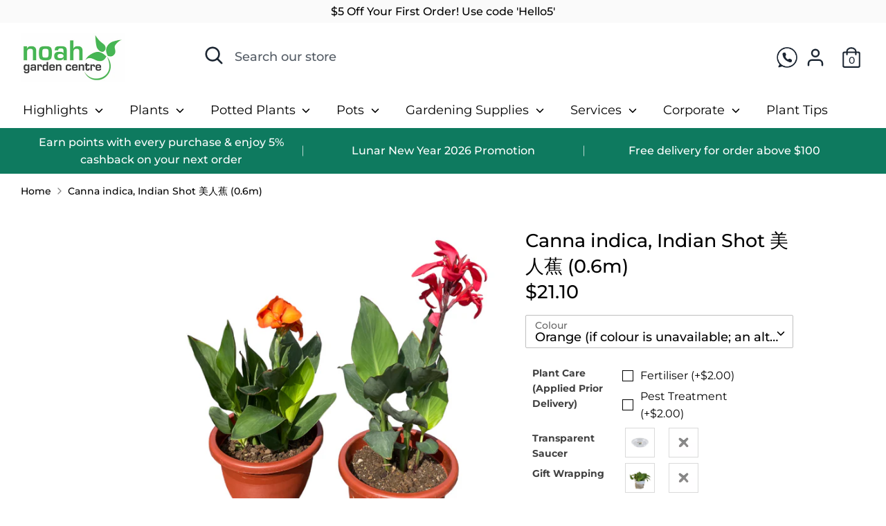

--- FILE ---
content_type: text/html; charset=utf-8
request_url: https://www.noahgardencentre.com.sg/products/canna-indica-indian-shot-0-6m
body_size: 62315
content:
<!doctype html>
<html class="no-js supports-no-cookies" lang="en">
<head>
<!-- Google tag (gtag.js) -->
<script async src="https://www.googletagmanager.com/gtag/js?id=G-D2YPN1N939"></script>
<script>
  window.dataLayer = window.dataLayer || [];
  function gtag(){dataLayer.push(arguments);}
  gtag('js', new Date());

  gtag('config', 'G-D2YPN1N939');
</script>
  <meta name="facebook-domain-verification" content="s1b3mlooy74hrrz1za5w97hi3a0vzo" />
  <!-- Boost v1.1.8 -->
  <meta charset="utf-8">
  <meta http-equiv="X-UA-Compatible" content="IE=edge">
  <meta name="viewport" content="width=device-width,initial-scale=1">
  <meta name="theme-color" content="">
  <link rel="canonical" href="https://www.noahgardencentre.com.sg/products/canna-indica-indian-shot-0-6m">

  
    <link rel="shortcut icon" href="//www.noahgardencentre.com.sg/cdn/shop/files/Untitled-1_copy_32x32.png?v=1613756966" type="image/png">
  

  
  <title>
    Canna indica, Indian Shot 美人蕉 (0.6m)
    
    
    
      &ndash; Noah Garden Centre
    
  </title>

  
    <meta name="description" content="Canna indica, also known as Indian Shot, features large, vibrant blooms with attractive foliage. It is a perfect choice for providing a decorative border effect or a splash of colour to a pond or patio. It produces a variety of colourful blooms which are popularly used as ornamental flowers. Sunlight: Direct Sunlight. ">
  

  




<meta property="og:site_name" content="Noah Garden Centre">
<meta property="og:url" content="https://www.noahgardencentre.com.sg/products/canna-indica-indian-shot-0-6m">
<meta property="og:title" content="Canna indica, Indian Shot 美人蕉 (0.6m)">
<meta property="og:type" content="product">
<meta property="og:description" content="Canna indica, also known as Indian Shot, features large, vibrant blooms with attractive foliage. It is a perfect choice for providing a decorative border effect or a splash of colour to a pond or patio. It produces a variety of colourful blooms which are popularly used as ornamental flowers. Sunlight: Direct Sunlight. ">

  <meta property="og:price:amount" content="21.10">
  <meta property="og:price:currency" content="SGD">

<meta property="og:image" content="http://www.noahgardencentre.com.sg/cdn/shop/products/IMG_5937-PhotoRoom_1200x1200.png?v=1681783858"><meta property="og:image" content="http://www.noahgardencentre.com.sg/cdn/shop/products/IMG_5938-PhotoRoom_1200x1200.png?v=1681783892"><meta property="og:image" content="http://www.noahgardencentre.com.sg/cdn/shop/products/IMG_5935-PhotoRoom_1200x1200.png?v=1681783876">
<meta property="og:image:secure_url" content="https://www.noahgardencentre.com.sg/cdn/shop/products/IMG_5937-PhotoRoom_1200x1200.png?v=1681783858"><meta property="og:image:secure_url" content="https://www.noahgardencentre.com.sg/cdn/shop/products/IMG_5938-PhotoRoom_1200x1200.png?v=1681783892"><meta property="og:image:secure_url" content="https://www.noahgardencentre.com.sg/cdn/shop/products/IMG_5935-PhotoRoom_1200x1200.png?v=1681783876">


<meta name="twitter:card" content="summary_large_image">
<meta name="twitter:title" content="Canna indica, Indian Shot 美人蕉 (0.6m)">
<meta name="twitter:description" content="Canna indica, also known as Indian Shot, features large, vibrant blooms with attractive foliage. It is a perfect choice for providing a decorative border effect or a splash of colour to a pond or patio. It produces a variety of colourful blooms which are popularly used as ornamental flowers. Sunlight: Direct Sunlight. ">


  <link href="//www.noahgardencentre.com.sg/cdn/shop/t/173/assets/theme.scss.css?v=52450673212573271991762137839" rel="stylesheet" type="text/css" media="all" />

  <script>
    document.documentElement.className = document.documentElement.className.replace('no-js', 'js');

    window.theme = {
      strings: {
        addToCart: "Add to Cart",
        soldOut: "Sold Out",
        unavailable: "Unavailable"
      },
      moneyFormat: "${{amount}}",
      Currency: {
        shopCurrency: 'SGD',
        defaultCurrency: 'SGD',
        default_money_with_currency_format: "${{amount}} SGD",
        default_money_format: "${{amount}}"
      }
    };
    window.Samita = window.Samita || {}
    Samita.ProductLabelsParams = Samita.ProductLabelsParams || {}
    Samita.ProductLabelsParams.customAddEl = {
      collectionPageSameLevel: false
    }
  </script>

  

  <!--[if (gt IE 9)|!(IE)]><!--><script src="//www.noahgardencentre.com.sg/cdn/shop/t/173/assets/vendor.js?v=3619392129378019481711529763" defer="defer"></script><!--<![endif]-->
  <!--[if lt IE 9]><script src="//www.noahgardencentre.com.sg/cdn/shop/t/173/assets/vendor.js?v=3619392129378019481711529763"></script><![endif]-->

  <!--[if (gt IE 9)|!(IE)]><!--><script src="//www.noahgardencentre.com.sg/cdn/shop/t/173/assets/theme.js?v=29331590597279562721711529763" defer="defer"></script><!--<![endif]-->
  <!--[if lt IE 9]><script src="//www.noahgardencentre.com.sg/cdn/shop/t/173/assets/theme.js?v=29331590597279562721711529763"></script><![endif]-->

     

	
	<script>window.performance && window.performance.mark && window.performance.mark('shopify.content_for_header.start');</script><meta name="google-site-verification" content="IZ_gY9GSnCE16SsFvokqMgXZfG6QFk1II4A4uioxZyQ">
<meta name="google-site-verification" content="VdHh04hwe4kCjWR6XOXW5bVshpXQc50MlrgZlYaMgvw">
<meta id="shopify-digital-wallet" name="shopify-digital-wallet" content="/4161905/digital_wallets/dialog">
<meta name="shopify-checkout-api-token" content="8d543c8715fe834b3d33cc2b60c38b84">
<link rel="alternate" type="application/json+oembed" href="https://www.noahgardencentre.com.sg/products/canna-indica-indian-shot-0-6m.oembed">
<script async="async" src="/checkouts/internal/preloads.js?locale=en-SG"></script>
<link rel="preconnect" href="https://shop.app" crossorigin="anonymous">
<script async="async" src="https://shop.app/checkouts/internal/preloads.js?locale=en-SG&shop_id=4161905" crossorigin="anonymous"></script>
<script id="apple-pay-shop-capabilities" type="application/json">{"shopId":4161905,"countryCode":"SG","currencyCode":"SGD","merchantCapabilities":["supports3DS"],"merchantId":"gid:\/\/shopify\/Shop\/4161905","merchantName":"Noah Garden Centre","requiredBillingContactFields":["postalAddress","email","phone"],"requiredShippingContactFields":["postalAddress","email","phone"],"shippingType":"shipping","supportedNetworks":["visa","masterCard","amex"],"total":{"type":"pending","label":"Noah Garden Centre","amount":"1.00"},"shopifyPaymentsEnabled":true,"supportsSubscriptions":true}</script>
<script id="shopify-features" type="application/json">{"accessToken":"8d543c8715fe834b3d33cc2b60c38b84","betas":["rich-media-storefront-analytics"],"domain":"www.noahgardencentre.com.sg","predictiveSearch":true,"shopId":4161905,"locale":"en"}</script>
<script>var Shopify = Shopify || {};
Shopify.shop = "verticalgarden.myshopify.com";
Shopify.locale = "en";
Shopify.currency = {"active":"SGD","rate":"1.0"};
Shopify.country = "SG";
Shopify.theme = {"name":"Pictonix.co Dev 1.2-[LIVE] |edited 27march2025","id":167189119288,"schema_name":"Boost","schema_version":"1.1.8","theme_store_id":863,"role":"main"};
Shopify.theme.handle = "null";
Shopify.theme.style = {"id":null,"handle":null};
Shopify.cdnHost = "www.noahgardencentre.com.sg/cdn";
Shopify.routes = Shopify.routes || {};
Shopify.routes.root = "/";</script>
<script type="module">!function(o){(o.Shopify=o.Shopify||{}).modules=!0}(window);</script>
<script>!function(o){function n(){var o=[];function n(){o.push(Array.prototype.slice.apply(arguments))}return n.q=o,n}var t=o.Shopify=o.Shopify||{};t.loadFeatures=n(),t.autoloadFeatures=n()}(window);</script>
<script>
  window.ShopifyPay = window.ShopifyPay || {};
  window.ShopifyPay.apiHost = "shop.app\/pay";
  window.ShopifyPay.redirectState = null;
</script>
<script id="shop-js-analytics" type="application/json">{"pageType":"product"}</script>
<script defer="defer" async type="module" src="//www.noahgardencentre.com.sg/cdn/shopifycloud/shop-js/modules/v2/client.init-shop-cart-sync_BT-GjEfc.en.esm.js"></script>
<script defer="defer" async type="module" src="//www.noahgardencentre.com.sg/cdn/shopifycloud/shop-js/modules/v2/chunk.common_D58fp_Oc.esm.js"></script>
<script defer="defer" async type="module" src="//www.noahgardencentre.com.sg/cdn/shopifycloud/shop-js/modules/v2/chunk.modal_xMitdFEc.esm.js"></script>
<script type="module">
  await import("//www.noahgardencentre.com.sg/cdn/shopifycloud/shop-js/modules/v2/client.init-shop-cart-sync_BT-GjEfc.en.esm.js");
await import("//www.noahgardencentre.com.sg/cdn/shopifycloud/shop-js/modules/v2/chunk.common_D58fp_Oc.esm.js");
await import("//www.noahgardencentre.com.sg/cdn/shopifycloud/shop-js/modules/v2/chunk.modal_xMitdFEc.esm.js");

  window.Shopify.SignInWithShop?.initShopCartSync?.({"fedCMEnabled":true,"windoidEnabled":true});

</script>
<script>
  window.Shopify = window.Shopify || {};
  if (!window.Shopify.featureAssets) window.Shopify.featureAssets = {};
  window.Shopify.featureAssets['shop-js'] = {"shop-cart-sync":["modules/v2/client.shop-cart-sync_DZOKe7Ll.en.esm.js","modules/v2/chunk.common_D58fp_Oc.esm.js","modules/v2/chunk.modal_xMitdFEc.esm.js"],"init-fed-cm":["modules/v2/client.init-fed-cm_B6oLuCjv.en.esm.js","modules/v2/chunk.common_D58fp_Oc.esm.js","modules/v2/chunk.modal_xMitdFEc.esm.js"],"shop-cash-offers":["modules/v2/client.shop-cash-offers_D2sdYoxE.en.esm.js","modules/v2/chunk.common_D58fp_Oc.esm.js","modules/v2/chunk.modal_xMitdFEc.esm.js"],"shop-login-button":["modules/v2/client.shop-login-button_QeVjl5Y3.en.esm.js","modules/v2/chunk.common_D58fp_Oc.esm.js","modules/v2/chunk.modal_xMitdFEc.esm.js"],"pay-button":["modules/v2/client.pay-button_DXTOsIq6.en.esm.js","modules/v2/chunk.common_D58fp_Oc.esm.js","modules/v2/chunk.modal_xMitdFEc.esm.js"],"shop-button":["modules/v2/client.shop-button_DQZHx9pm.en.esm.js","modules/v2/chunk.common_D58fp_Oc.esm.js","modules/v2/chunk.modal_xMitdFEc.esm.js"],"avatar":["modules/v2/client.avatar_BTnouDA3.en.esm.js"],"init-windoid":["modules/v2/client.init-windoid_CR1B-cfM.en.esm.js","modules/v2/chunk.common_D58fp_Oc.esm.js","modules/v2/chunk.modal_xMitdFEc.esm.js"],"init-shop-for-new-customer-accounts":["modules/v2/client.init-shop-for-new-customer-accounts_C_vY_xzh.en.esm.js","modules/v2/client.shop-login-button_QeVjl5Y3.en.esm.js","modules/v2/chunk.common_D58fp_Oc.esm.js","modules/v2/chunk.modal_xMitdFEc.esm.js"],"init-shop-email-lookup-coordinator":["modules/v2/client.init-shop-email-lookup-coordinator_BI7n9ZSv.en.esm.js","modules/v2/chunk.common_D58fp_Oc.esm.js","modules/v2/chunk.modal_xMitdFEc.esm.js"],"init-shop-cart-sync":["modules/v2/client.init-shop-cart-sync_BT-GjEfc.en.esm.js","modules/v2/chunk.common_D58fp_Oc.esm.js","modules/v2/chunk.modal_xMitdFEc.esm.js"],"shop-toast-manager":["modules/v2/client.shop-toast-manager_DiYdP3xc.en.esm.js","modules/v2/chunk.common_D58fp_Oc.esm.js","modules/v2/chunk.modal_xMitdFEc.esm.js"],"init-customer-accounts":["modules/v2/client.init-customer-accounts_D9ZNqS-Q.en.esm.js","modules/v2/client.shop-login-button_QeVjl5Y3.en.esm.js","modules/v2/chunk.common_D58fp_Oc.esm.js","modules/v2/chunk.modal_xMitdFEc.esm.js"],"init-customer-accounts-sign-up":["modules/v2/client.init-customer-accounts-sign-up_iGw4briv.en.esm.js","modules/v2/client.shop-login-button_QeVjl5Y3.en.esm.js","modules/v2/chunk.common_D58fp_Oc.esm.js","modules/v2/chunk.modal_xMitdFEc.esm.js"],"shop-follow-button":["modules/v2/client.shop-follow-button_CqMgW2wH.en.esm.js","modules/v2/chunk.common_D58fp_Oc.esm.js","modules/v2/chunk.modal_xMitdFEc.esm.js"],"checkout-modal":["modules/v2/client.checkout-modal_xHeaAweL.en.esm.js","modules/v2/chunk.common_D58fp_Oc.esm.js","modules/v2/chunk.modal_xMitdFEc.esm.js"],"shop-login":["modules/v2/client.shop-login_D91U-Q7h.en.esm.js","modules/v2/chunk.common_D58fp_Oc.esm.js","modules/v2/chunk.modal_xMitdFEc.esm.js"],"lead-capture":["modules/v2/client.lead-capture_BJmE1dJe.en.esm.js","modules/v2/chunk.common_D58fp_Oc.esm.js","modules/v2/chunk.modal_xMitdFEc.esm.js"],"payment-terms":["modules/v2/client.payment-terms_Ci9AEqFq.en.esm.js","modules/v2/chunk.common_D58fp_Oc.esm.js","modules/v2/chunk.modal_xMitdFEc.esm.js"]};
</script>
<script>(function() {
  var isLoaded = false;
  function asyncLoad() {
    if (isLoaded) return;
    isLoaded = true;
    var urls = ["https:\/\/cdn.grw.reputon.com\/assets\/widget.js?shop=verticalgarden.myshopify.com","https:\/\/shopify.covet.pics\/covet-pics-widget-inject.js?shop=verticalgarden.myshopify.com","https:\/\/api.interakt.ai\/v1\/app\/shopify\/widget\/?org_id=d578fafb-95cd-4249-acc2-b5fa44a046a0\u0026widget-token=iTFSsYBWVR5hYSj6sygiX1eo5RkpxDFH\u0026shop=verticalgarden.myshopify.com","\/\/cdn.shopify.com\/proxy\/7da9f1200b7351018891e2e3d128cf0ab186cc4b1809e72d779eb7ed60d56aa3\/api.kimonix.com\/kimonix_analytics.js?shop=verticalgarden.myshopify.com\u0026sp-cache-control=cHVibGljLCBtYXgtYWdlPTkwMA","\/\/cdn.shopify.com\/proxy\/78edcb1467725a92f57602e37d0ff9e6e590bd25f1db03fb4dde441a20b7ec01\/api.kimonix.com\/kimonix_void_script.js?shop=verticalgarden.myshopify.com\u0026sp-cache-control=cHVibGljLCBtYXgtYWdlPTkwMA","https:\/\/faq-king.com\/scripts\/faq_app_f9ccfb963d6bb9262a8ea88c83a372eb.js?shop=verticalgarden.myshopify.com"];
    for (var i = 0; i < urls.length; i++) {
      var s = document.createElement('script');
      s.type = 'text/javascript';
      s.async = true;
      s.src = urls[i];
      var x = document.getElementsByTagName('script')[0];
      x.parentNode.insertBefore(s, x);
    }
  };
  if(window.attachEvent) {
    window.attachEvent('onload', asyncLoad);
  } else {
    window.addEventListener('load', asyncLoad, false);
  }
})();</script>
<script id="__st">var __st={"a":4161905,"offset":28800,"reqid":"f89687a9-a4c2-46f4-975b-c47389f5f1eb-1769106282","pageurl":"www.noahgardencentre.com.sg\/products\/canna-indica-indian-shot-0-6m","u":"62bba1f7b348","p":"product","rtyp":"product","rid":8256673087800};</script>
<script>window.ShopifyPaypalV4VisibilityTracking = true;</script>
<script id="captcha-bootstrap">!function(){'use strict';const t='contact',e='account',n='new_comment',o=[[t,t],['blogs',n],['comments',n],[t,'customer']],c=[[e,'customer_login'],[e,'guest_login'],[e,'recover_customer_password'],[e,'create_customer']],r=t=>t.map((([t,e])=>`form[action*='/${t}']:not([data-nocaptcha='true']) input[name='form_type'][value='${e}']`)).join(','),a=t=>()=>t?[...document.querySelectorAll(t)].map((t=>t.form)):[];function s(){const t=[...o],e=r(t);return a(e)}const i='password',u='form_key',d=['recaptcha-v3-token','g-recaptcha-response','h-captcha-response',i],f=()=>{try{return window.sessionStorage}catch{return}},m='__shopify_v',_=t=>t.elements[u];function p(t,e,n=!1){try{const o=window.sessionStorage,c=JSON.parse(o.getItem(e)),{data:r}=function(t){const{data:e,action:n}=t;return t[m]||n?{data:e,action:n}:{data:t,action:n}}(c);for(const[e,n]of Object.entries(r))t.elements[e]&&(t.elements[e].value=n);n&&o.removeItem(e)}catch(o){console.error('form repopulation failed',{error:o})}}const l='form_type',E='cptcha';function T(t){t.dataset[E]=!0}const w=window,h=w.document,L='Shopify',v='ce_forms',y='captcha';let A=!1;((t,e)=>{const n=(g='f06e6c50-85a8-45c8-87d0-21a2b65856fe',I='https://cdn.shopify.com/shopifycloud/storefront-forms-hcaptcha/ce_storefront_forms_captcha_hcaptcha.v1.5.2.iife.js',D={infoText:'Protected by hCaptcha',privacyText:'Privacy',termsText:'Terms'},(t,e,n)=>{const o=w[L][v],c=o.bindForm;if(c)return c(t,g,e,D).then(n);var r;o.q.push([[t,g,e,D],n]),r=I,A||(h.body.append(Object.assign(h.createElement('script'),{id:'captcha-provider',async:!0,src:r})),A=!0)});var g,I,D;w[L]=w[L]||{},w[L][v]=w[L][v]||{},w[L][v].q=[],w[L][y]=w[L][y]||{},w[L][y].protect=function(t,e){n(t,void 0,e),T(t)},Object.freeze(w[L][y]),function(t,e,n,w,h,L){const[v,y,A,g]=function(t,e,n){const i=e?o:[],u=t?c:[],d=[...i,...u],f=r(d),m=r(i),_=r(d.filter((([t,e])=>n.includes(e))));return[a(f),a(m),a(_),s()]}(w,h,L),I=t=>{const e=t.target;return e instanceof HTMLFormElement?e:e&&e.form},D=t=>v().includes(t);t.addEventListener('submit',(t=>{const e=I(t);if(!e)return;const n=D(e)&&!e.dataset.hcaptchaBound&&!e.dataset.recaptchaBound,o=_(e),c=g().includes(e)&&(!o||!o.value);(n||c)&&t.preventDefault(),c&&!n&&(function(t){try{if(!f())return;!function(t){const e=f();if(!e)return;const n=_(t);if(!n)return;const o=n.value;o&&e.removeItem(o)}(t);const e=Array.from(Array(32),(()=>Math.random().toString(36)[2])).join('');!function(t,e){_(t)||t.append(Object.assign(document.createElement('input'),{type:'hidden',name:u})),t.elements[u].value=e}(t,e),function(t,e){const n=f();if(!n)return;const o=[...t.querySelectorAll(`input[type='${i}']`)].map((({name:t})=>t)),c=[...d,...o],r={};for(const[a,s]of new FormData(t).entries())c.includes(a)||(r[a]=s);n.setItem(e,JSON.stringify({[m]:1,action:t.action,data:r}))}(t,e)}catch(e){console.error('failed to persist form',e)}}(e),e.submit())}));const S=(t,e)=>{t&&!t.dataset[E]&&(n(t,e.some((e=>e===t))),T(t))};for(const o of['focusin','change'])t.addEventListener(o,(t=>{const e=I(t);D(e)&&S(e,y())}));const B=e.get('form_key'),M=e.get(l),P=B&&M;t.addEventListener('DOMContentLoaded',(()=>{const t=y();if(P)for(const e of t)e.elements[l].value===M&&p(e,B);[...new Set([...A(),...v().filter((t=>'true'===t.dataset.shopifyCaptcha))])].forEach((e=>S(e,t)))}))}(h,new URLSearchParams(w.location.search),n,t,e,['guest_login'])})(!0,!0)}();</script>
<script integrity="sha256-4kQ18oKyAcykRKYeNunJcIwy7WH5gtpwJnB7kiuLZ1E=" data-source-attribution="shopify.loadfeatures" defer="defer" src="//www.noahgardencentre.com.sg/cdn/shopifycloud/storefront/assets/storefront/load_feature-a0a9edcb.js" crossorigin="anonymous"></script>
<script crossorigin="anonymous" defer="defer" src="//www.noahgardencentre.com.sg/cdn/shopifycloud/storefront/assets/shopify_pay/storefront-65b4c6d7.js?v=20250812"></script>
<script data-source-attribution="shopify.dynamic_checkout.dynamic.init">var Shopify=Shopify||{};Shopify.PaymentButton=Shopify.PaymentButton||{isStorefrontPortableWallets:!0,init:function(){window.Shopify.PaymentButton.init=function(){};var t=document.createElement("script");t.src="https://www.noahgardencentre.com.sg/cdn/shopifycloud/portable-wallets/latest/portable-wallets.en.js",t.type="module",document.head.appendChild(t)}};
</script>
<script data-source-attribution="shopify.dynamic_checkout.buyer_consent">
  function portableWalletsHideBuyerConsent(e){var t=document.getElementById("shopify-buyer-consent"),n=document.getElementById("shopify-subscription-policy-button");t&&n&&(t.classList.add("hidden"),t.setAttribute("aria-hidden","true"),n.removeEventListener("click",e))}function portableWalletsShowBuyerConsent(e){var t=document.getElementById("shopify-buyer-consent"),n=document.getElementById("shopify-subscription-policy-button");t&&n&&(t.classList.remove("hidden"),t.removeAttribute("aria-hidden"),n.addEventListener("click",e))}window.Shopify?.PaymentButton&&(window.Shopify.PaymentButton.hideBuyerConsent=portableWalletsHideBuyerConsent,window.Shopify.PaymentButton.showBuyerConsent=portableWalletsShowBuyerConsent);
</script>
<script data-source-attribution="shopify.dynamic_checkout.cart.bootstrap">document.addEventListener("DOMContentLoaded",(function(){function t(){return document.querySelector("shopify-accelerated-checkout-cart, shopify-accelerated-checkout")}if(t())Shopify.PaymentButton.init();else{new MutationObserver((function(e,n){t()&&(Shopify.PaymentButton.init(),n.disconnect())})).observe(document.body,{childList:!0,subtree:!0})}}));
</script>
<link id="shopify-accelerated-checkout-styles" rel="stylesheet" media="screen" href="https://www.noahgardencentre.com.sg/cdn/shopifycloud/portable-wallets/latest/accelerated-checkout-backwards-compat.css" crossorigin="anonymous">
<style id="shopify-accelerated-checkout-cart">
        #shopify-buyer-consent {
  margin-top: 1em;
  display: inline-block;
  width: 100%;
}

#shopify-buyer-consent.hidden {
  display: none;
}

#shopify-subscription-policy-button {
  background: none;
  border: none;
  padding: 0;
  text-decoration: underline;
  font-size: inherit;
  cursor: pointer;
}

#shopify-subscription-policy-button::before {
  box-shadow: none;
}

      </style>

<script>window.performance && window.performance.mark && window.performance.mark('shopify.content_for_header.end');</script>
	

  <link href="//www.noahgardencentre.com.sg/cdn/shop/t/173/assets/shopstorm-apps.scss.css?v=131791752747824510651711529763" rel="stylesheet" type="text/css" media="all" />
  <script async src="https://app-cdn.productcustomizer.com/assets/storefront/product-customizer-v2-3bc974beb1fa04dc62b2a7cf3038bd3ed441e9aec85c2b14155824323e7caeee.js?shop=verticalgarden.myshopify.com" type="text/javascript"></script>
  <style data-id="bc-sf-filter-style" type="text/css">
      #bc-sf-filter-options-wrapper .bc-sf-filter-option-block .bc-sf-filter-block-title h3,
      #bc-sf-filter-tree-h .bc-sf-filter-option-block .bc-sf-filter-block-title a {color: rgba(0,0,0,1) !important;font-size: 17px !important;font-weight: 500 !important;text-transform: none !important;}
      #bc-sf-filter-options-wrapper .bc-sf-filter-option-block .bc-sf-filter-block-content ul li a,
      #bc-sf-filter-tree-h .bc-sf-filter-option-block .bc-sf-filter-block-content ul li a {color: rgba(0,0,0,1) !important;font-size: 16px !important;}
      #bc-sf-filter-tree-mobile button {color: rgba(255,255,255,1) !important;font-weight: 500 !important;text-transform: capitalize !important;background: rgba(23,121,96,1) !important;}
    </style><link href="//www.noahgardencentre.com.sg/cdn/shop/t/173/assets/bc-sf-filter.scss.css?v=83896443030212247461711531496" rel="stylesheet" type="text/css" media="all" />

<!-- Zapiet | Store Pickup + Delivery -->

                  <script src="//www.noahgardencentre.com.sg/cdn/shop/t/173/assets/bss-file-configdata.js?v=150375781115624325191711529763" type="text/javascript"></script><script>
              if (typeof BSS_PL == 'undefined') {
                  var BSS_PL = {};
              }
              
              var bssPlApiServer = "https://product-labels-pro.bsscommerce.com";
              BSS_PL.customerTags = 'null';
              BSS_PL.configData = configDatas;
              BSS_PL.storeId = 2544;
              BSS_PL.currentPlan = "free";
              BSS_PL.storeIdCustomOld = "10678";
              BSS_PL.storeIdOldWIthPriority = "12200";
              BSS_PL.apiServerProduction = "https://product-labels-pro.bsscommerce.com";
              
              </script>
          <style>
.homepage-slideshow .slick-slide .bss_pl_img {
    visibility: hidden !important;
}
</style><script>function fixBugForStores($, BSS_PL, parent, page, htmlLabel) { return false;}</script>
                    

            <!-- hoolah merchant library start -->
            <script src="https://merchant.cdn.hoolah.co/5fbfcdb7-5c63-5c02-b552-876a0fa5dd46/hoolah-library.js" defer="defer"></script>
            <!-- hoolah merchant library end -->

          <!-- "snippets/judgeme_core.liquid" was not rendered, the associated app was uninstalled -->



 
<script>window.is_hulkpo_installed=true</script>
 
 





























<script>window.is_hulkpo_installed=true</script>
<!-- Hotjar Tracking Code for https://www.noahgardencentre.com.sg/ -->
<script>
    (function(h,o,t,j,a,r){
        h.hj=h.hj||function(){(h.hj.q=h.hj.q||[]).push(arguments)};
        h._hjSettings={hjid:6374941,hjsv:6};
        a=o.getElementsByTagName('head')[0];
        r=o.createElement('script');r.async=1;
        r.src=t+h._hjSettings.hjid+j+h._hjSettings.hjsv;
        a.appendChild(r);
    })(window,document,'https://static.hotjar.com/c/hotjar-','.js?sv=');
</script>
  
<!-- BEGIN app block: shopify://apps/boost-ai-search-filter/blocks/instant-search-app-embedded/7fc998ae-a150-4367-bab8-505d8a4503f7 --><script type="text/javascript">(function a(){!window.boostWidgetIntegration&&(window.boostWidgetIntegration={});const b=window.boostWidgetIntegration;!b.taeSettings&&(b.taeSettings={});const c=b.taeSettings;c.instantSearch={enabled:!0}})()</script><!-- END app block --><!-- BEGIN app block: shopify://apps/trusted-faq/blocks/product-faq-embed/3c13bf97-def2-4442-b06f-a64e813a2392 -->









<script id="faq-king-product-faq-data-fallback" type="application/json"></script>


<script>
  
  window.Shopify.FaqKing = {
    'css_selector': '',
    'locale': null,
    'product': {
      'id': 8256673087800,
      'collection_ids': '269412237423,453026087224,164466688111,164257857647,164935139439,94303977583,33270661226,281386549359',
      'vendor': 'Noah Garden Centre',
      'tags': '[&quot;bycollection:Flowering&quot;, &quot;byheight:Short (20 - 60cm)&quot;, &quot;bystore:Noah Garden Centre&quot;, &quot;bysunlight:Direct Sunlight&quot;, &quot;PMKL&quot;]',
      'type': 'Plant',
    }
  };
</script>


  
  <script id="faq-king-product-faq-data" type="application/json"></script>


<style>
  
</style>


<!-- END app block --><!-- BEGIN app block: shopify://apps/trusted-faq/blocks/flyout-embed/3c13bf97-def2-4442-b06f-a64e813a2392 -->





<script>
  window.Shopify.FaqKingFlyout = {
    'locale': null,
  };
</script>


<script id="faq-king-bubble-data" type="application/json"></script>





<!-- END app block --><!-- BEGIN app block: shopify://apps/hulk-product-options/blocks/app-embed/380168ef-9475-4244-a291-f66b189208b5 --><!-- BEGIN app snippet: hulkapps_product_options --><script>
    
        window.hulkapps = {
        shop_slug: "verticalgarden",
        store_id: "verticalgarden.myshopify.com",
        money_format: "${{amount}}",
        cart: null,
        product: null,
        product_collections: null,
        product_variants: null,
        is_volume_discount: null,
        is_product_option: true,
        product_id: null,
        page_type: null,
        po_url: "https://productoption.hulkapps.com",
        po_proxy_url: "https://www.noahgardencentre.com.sg",
        vd_url: "https://volumediscount.hulkapps.com",
        customer: null,
        hulkapps_extension_js: true

    }
    window.is_hulkpo_installed=true
    

      window.hulkapps.page_type = "cart";
      window.hulkapps.cart = {"note":null,"attributes":{},"original_total_price":0,"total_price":0,"total_discount":0,"total_weight":0.0,"item_count":0,"items":[],"requires_shipping":false,"currency":"SGD","items_subtotal_price":0,"cart_level_discount_applications":[],"checkout_charge_amount":0}
      if (typeof window.hulkapps.cart.items == "object") {
        for (var i=0; i<window.hulkapps.cart.items.length; i++) {
          ["sku", "grams", "vendor", "url", "image", "handle", "requires_shipping", "product_type", "product_description"].map(function(a) {
            delete window.hulkapps.cart.items[i][a]
          })
        }
      }
      window.hulkapps.cart_collections = {}
      

    
      window.hulkapps.page_type = "product"
      window.hulkapps.product_id = "8256673087800";
      window.hulkapps.product = {"id":8256673087800,"title":"Canna indica, Indian Shot 美人蕉 (0.6m)","handle":"canna-indica-indian-shot-0-6m","description":"\u003cp\u003e\u003cstrong\u003eCanna indica, also known as Indian Shot, features large, vibrant blooms with attractive foliage. It is a perfect choice for providing a decorative border effect or a splash of colour to a pond or patio. It produces a variety of colourful blooms which are popularly used as ornamental flowers.\u003c\/strong\u003e\u003c\/p\u003e\n\u003cbr\u003e\n\u003cdiv style=\"color: #212b36; font-family: -apple-system, BlinkMacSystemFont, 'San Francisco', 'Segoe UI', Roboto, 'Helvetica Neue', sans-serif;\" data-mce-fragment=\"1\"\u003e\n\u003cstrong\u003eSunlight:\u003c\/strong\u003e Direct Sunlight. Cannas need full sun for good flowering.\u003c\/div\u003e\n\u003cdiv style=\"color: #212b36; font-family: -apple-system, BlinkMacSystemFont, 'San Francisco', 'Segoe UI', Roboto, 'Helvetica Neue', sans-serif;\" data-mce-fragment=\"1\"\u003e\u003cbr\u003e\u003c\/div\u003e\n\u003cdiv style=\"color: #212b36; font-family: -apple-system, BlinkMacSystemFont, 'San Francisco', 'Segoe UI', Roboto, 'Helvetica Neue', sans-serif;\" data-mce-fragment=\"1\"\u003e\n\u003cstrong\u003eWater:\u003c\/strong\u003e Water regularly to keep its soil moist \u003cmeta charset=\"utf-8\"\u003econsistently for good flowering. \u003c\/div\u003e\n\u003cdiv style=\"color: #212b36; font-family: -apple-system, BlinkMacSystemFont, 'San Francisco', 'Segoe UI', Roboto, 'Helvetica Neue', sans-serif;\" data-mce-fragment=\"1\"\u003e\u003cbr\u003e\u003c\/div\u003e\n\u003cdiv style=\"color: #212b36; font-family: -apple-system, BlinkMacSystemFont, 'San Francisco', 'Segoe UI', Roboto, 'Helvetica Neue', sans-serif;\" data-mce-fragment=\"1\"\u003e\n\u003cstrong\u003eFertiliser:\u003c\/strong\u003e Keep your plant in top form by feeding it every few weeks with a dilute liquid fertiliser or sprinkling solid fertiliser over the soil.\u003c\/div\u003e\n\u003cdiv style=\"color: #212b36; font-family: -apple-system, BlinkMacSystemFont, 'San Francisco', 'Segoe UI', Roboto, 'Helvetica Neue', sans-serif;\" data-mce-fragment=\"1\"\u003e\u003cbr\u003e\u003c\/div\u003e\n\u003cdiv style=\"color: #212b36; font-family: -apple-system, BlinkMacSystemFont, 'San Francisco', 'Segoe UI', Roboto, 'Helvetica Neue', sans-serif;\" data-mce-fragment=\"1\"\u003e\n\u003cstrong\u003ePlant Size:\u003c\/strong\u003e Approx. 60cm (vary in sizes)\u003c\/div\u003e\n\u003cdiv style=\"color: #212b36; font-family: -apple-system, BlinkMacSystemFont, 'San Francisco', 'Segoe UI', Roboto, 'Helvetica Neue', sans-serif;\" data-mce-fragment=\"1\"\u003e\u003cbr\u003e\u003c\/div\u003e\n\u003cdiv style=\"color: #212b36; font-family: -apple-system, BlinkMacSystemFont, 'San Francisco', 'Segoe UI', Roboto, 'Helvetica Neue', sans-serif;\" data-mce-fragment=\"1\"\u003e\n\u003cstrong\u003eRootball Size:\u003c\/strong\u003e 23cmØ x 20cmH\u003c\/div\u003e\n\u003cdiv style=\"color: #212b36; font-family: -apple-system, BlinkMacSystemFont, 'San Francisco', 'Segoe UI', Roboto, 'Helvetica Neue', sans-serif;\" data-mce-fragment=\"1\"\u003e\u003cbr\u003e\u003c\/div\u003e\n\u003cdiv style=\"color: #212b36; font-family: -apple-system, BlinkMacSystemFont, 'San Francisco', 'Segoe UI', Roboto, 'Helvetica Neue', sans-serif;\" data-mce-fragment=\"1\"\u003e\n\u003cstrong\u003ePot Type:\u003c\/strong\u003e Plant comes in a brown plastic landscape pot (with drainage holes)\u003c\/div\u003e\n\u003cdiv style=\"color: #212b36; font-family: -apple-system, BlinkMacSystemFont, 'San Francisco', 'Segoe UI', Roboto, 'Helvetica Neue', sans-serif;\" data-mce-fragment=\"1\"\u003e\u003cbr\u003e\u003c\/div\u003e\n\u003cdiv style=\"color: #212b36; font-family: -apple-system, BlinkMacSystemFont, 'San Francisco', 'Segoe UI', Roboto, 'Helvetica Neue', sans-serif;\" data-mce-fragment=\"1\"\u003e\u003cem\u003e* Product photo shown is for reference only. Actual plant colour, type, size and arrangement may differ from the photo. \u003c\/em\u003e\u003c\/div\u003e\n\u003cdiv style=\"color: #212b36; font-family: -apple-system, BlinkMacSystemFont, 'San Francisco', 'Segoe UI', Roboto, 'Helvetica Neue', sans-serif;\" data-mce-fragment=\"1\"\u003e\u003cem\u003e* Kindly take note when you're purchasing a matching pot, the diameter has to be larger than the rootball size.\u003c\/em\u003e\u003c\/div\u003e","published_at":"2023-04-18T10:16:12+08:00","created_at":"2023-04-18T10:05:52+08:00","vendor":"Noah Garden Centre","type":"Plant","tags":["bycollection:Flowering","byheight:Short (20 - 60cm)","bystore:Noah Garden Centre","bysunlight:Direct Sunlight","PMKL"],"price":2110,"price_min":2110,"price_max":2110,"available":true,"price_varies":false,"compare_at_price":null,"compare_at_price_min":0,"compare_at_price_max":0,"compare_at_price_varies":false,"variants":[{"id":45032762605880,"title":"Orange (if colour is unavailable; an alternate colour will be provided)","option1":"Orange (if colour is unavailable; an alternate colour will be provided)","option2":null,"option3":null,"sku":"PM02 - 0800, PM07-0450","requires_shipping":true,"taxable":true,"featured_image":{"id":41279530172728,"product_id":8256673087800,"position":3,"created_at":"2023-04-18T10:11:14+08:00","updated_at":"2023-04-18T10:11:16+08:00","alt":"canna indica with orange flower","width":645,"height":645,"src":"\/\/www.noahgardencentre.com.sg\/cdn\/shop\/products\/IMG_5935-PhotoRoom.png?v=1681783876","variant_ids":[45032762605880]},"available":true,"name":"Canna indica, Indian Shot 美人蕉 (0.6m) - Orange (if colour is unavailable; an alternate colour will be provided)","public_title":"Orange (if colour is unavailable; an alternate colour will be provided)","options":["Orange (if colour is unavailable; an alternate colour will be provided)"],"price":2110,"weight":1000,"compare_at_price":null,"inventory_quantity":-18,"inventory_management":null,"inventory_policy":"deny","barcode":"62605880","featured_media":{"alt":"canna indica with orange flower","id":33635896820024,"position":3,"preview_image":{"aspect_ratio":1.0,"height":645,"width":645,"src":"\/\/www.noahgardencentre.com.sg\/cdn\/shop\/products\/IMG_5935-PhotoRoom.png?v=1681783876"}},"requires_selling_plan":false,"selling_plan_allocations":[]},{"id":45032762638648,"title":"Red\/Dark Pink (if colour is unavailable; an alternate colour will be provided)","option1":"Red\/Dark Pink (if colour is unavailable; an alternate colour will be provided)","option2":null,"option3":null,"sku":"PM02 - 0800, PM07-0450","requires_shipping":true,"taxable":true,"featured_image":{"id":41279530107192,"product_id":8256673087800,"position":5,"created_at":"2023-04-18T10:11:15+08:00","updated_at":"2023-04-18T10:13:16+08:00","alt":"canna indica with red flower","width":816,"height":816,"src":"\/\/www.noahgardencentre.com.sg\/cdn\/shop\/products\/IMG_5941-PhotoRoom.png?v=1681783996","variant_ids":[45032762638648]},"available":true,"name":"Canna indica, Indian Shot 美人蕉 (0.6m) - Red\/Dark Pink (if colour is unavailable; an alternate colour will be provided)","public_title":"Red\/Dark Pink (if colour is unavailable; an alternate colour will be provided)","options":["Red\/Dark Pink (if colour is unavailable; an alternate colour will be provided)"],"price":2110,"weight":1000,"compare_at_price":null,"inventory_quantity":-26,"inventory_management":null,"inventory_policy":"deny","barcode":"62638648","featured_media":{"alt":"canna indica with red flower","id":33635896951096,"position":5,"preview_image":{"aspect_ratio":1.0,"height":816,"width":816,"src":"\/\/www.noahgardencentre.com.sg\/cdn\/shop\/products\/IMG_5941-PhotoRoom.png?v=1681783996"}},"requires_selling_plan":false,"selling_plan_allocations":[]},{"id":45032762573112,"title":"Yellow (if colour is unavailable; an alternate colour will be provided)","option1":"Yellow (if colour is unavailable; an alternate colour will be provided)","option2":null,"option3":null,"sku":"PM02 - 0800, PM07-0450","requires_shipping":true,"taxable":true,"featured_image":{"id":41279530271032,"product_id":8256673087800,"position":7,"created_at":"2023-04-18T10:11:15+08:00","updated_at":"2023-04-18T10:13:15+08:00","alt":"canna indica with yellow flower","width":709,"height":709,"src":"\/\/www.noahgardencentre.com.sg\/cdn\/shop\/products\/IMG_5940-PhotoRoom.png?v=1681783995","variant_ids":[45032762573112]},"available":true,"name":"Canna indica, Indian Shot 美人蕉 (0.6m) - Yellow (if colour is unavailable; an alternate colour will be provided)","public_title":"Yellow (if colour is unavailable; an alternate colour will be provided)","options":["Yellow (if colour is unavailable; an alternate colour will be provided)"],"price":2110,"weight":1000,"compare_at_price":null,"inventory_quantity":-3,"inventory_management":null,"inventory_policy":"deny","barcode":"62573112","featured_media":{"alt":"canna indica with yellow flower","id":33635896918328,"position":7,"preview_image":{"aspect_ratio":1.0,"height":709,"width":709,"src":"\/\/www.noahgardencentre.com.sg\/cdn\/shop\/products\/IMG_5940-PhotoRoom.png?v=1681783995"}},"requires_selling_plan":false,"selling_plan_allocations":[]}],"images":["\/\/www.noahgardencentre.com.sg\/cdn\/shop\/products\/IMG_5937-PhotoRoom.png?v=1681783858","\/\/www.noahgardencentre.com.sg\/cdn\/shop\/products\/IMG_5938-PhotoRoom.png?v=1681783892","\/\/www.noahgardencentre.com.sg\/cdn\/shop\/products\/IMG_5935-PhotoRoom.png?v=1681783876","\/\/www.noahgardencentre.com.sg\/cdn\/shop\/products\/IMG_5936-PhotoRoom.png?v=1681783996","\/\/www.noahgardencentre.com.sg\/cdn\/shop\/products\/IMG_5941-PhotoRoom.png?v=1681783996","\/\/www.noahgardencentre.com.sg\/cdn\/shop\/products\/IMG_5939-PhotoRoom.png?v=1681783995","\/\/www.noahgardencentre.com.sg\/cdn\/shop\/products\/IMG_5940-PhotoRoom.png?v=1681783995"],"featured_image":"\/\/www.noahgardencentre.com.sg\/cdn\/shop\/products\/IMG_5937-PhotoRoom.png?v=1681783858","options":["Colour"],"media":[{"alt":"canna indica in orange flowers and red flower","id":33635894722872,"position":1,"preview_image":{"aspect_ratio":1.0,"height":645,"width":645,"src":"\/\/www.noahgardencentre.com.sg\/cdn\/shop\/products\/IMG_5937-PhotoRoom.png?v=1681783858"},"aspect_ratio":1.0,"height":645,"media_type":"image","src":"\/\/www.noahgardencentre.com.sg\/cdn\/shop\/products\/IMG_5937-PhotoRoom.png?v=1681783858","width":645},{"alt":"top view of canna indica in orange flowers and red flower","id":33635895673144,"position":2,"preview_image":{"aspect_ratio":1.0,"height":816,"width":816,"src":"\/\/www.noahgardencentre.com.sg\/cdn\/shop\/products\/IMG_5938-PhotoRoom.png?v=1681783892"},"aspect_ratio":1.0,"height":816,"media_type":"image","src":"\/\/www.noahgardencentre.com.sg\/cdn\/shop\/products\/IMG_5938-PhotoRoom.png?v=1681783892","width":816},{"alt":"canna indica with orange flower","id":33635896820024,"position":3,"preview_image":{"aspect_ratio":1.0,"height":645,"width":645,"src":"\/\/www.noahgardencentre.com.sg\/cdn\/shop\/products\/IMG_5935-PhotoRoom.png?v=1681783876"},"aspect_ratio":1.0,"height":645,"media_type":"image","src":"\/\/www.noahgardencentre.com.sg\/cdn\/shop\/products\/IMG_5935-PhotoRoom.png?v=1681783876","width":645},{"alt":"canna indica with orange flower","id":33635896852792,"position":4,"preview_image":{"aspect_ratio":1.0,"height":615,"width":615,"src":"\/\/www.noahgardencentre.com.sg\/cdn\/shop\/products\/IMG_5936-PhotoRoom.png?v=1681783996"},"aspect_ratio":1.0,"height":615,"media_type":"image","src":"\/\/www.noahgardencentre.com.sg\/cdn\/shop\/products\/IMG_5936-PhotoRoom.png?v=1681783996","width":615},{"alt":"canna indica with red flower","id":33635896951096,"position":5,"preview_image":{"aspect_ratio":1.0,"height":816,"width":816,"src":"\/\/www.noahgardencentre.com.sg\/cdn\/shop\/products\/IMG_5941-PhotoRoom.png?v=1681783996"},"aspect_ratio":1.0,"height":816,"media_type":"image","src":"\/\/www.noahgardencentre.com.sg\/cdn\/shop\/products\/IMG_5941-PhotoRoom.png?v=1681783996","width":816},{"alt":"canna indica with yellow flower","id":33635896885560,"position":6,"preview_image":{"aspect_ratio":1.0,"height":676,"width":676,"src":"\/\/www.noahgardencentre.com.sg\/cdn\/shop\/products\/IMG_5939-PhotoRoom.png?v=1681783995"},"aspect_ratio":1.0,"height":676,"media_type":"image","src":"\/\/www.noahgardencentre.com.sg\/cdn\/shop\/products\/IMG_5939-PhotoRoom.png?v=1681783995","width":676},{"alt":"canna indica with yellow flower","id":33635896918328,"position":7,"preview_image":{"aspect_ratio":1.0,"height":709,"width":709,"src":"\/\/www.noahgardencentre.com.sg\/cdn\/shop\/products\/IMG_5940-PhotoRoom.png?v=1681783995"},"aspect_ratio":1.0,"height":709,"media_type":"image","src":"\/\/www.noahgardencentre.com.sg\/cdn\/shop\/products\/IMG_5940-PhotoRoom.png?v=1681783995","width":709}],"requires_selling_plan":false,"selling_plan_groups":[],"content":"\u003cp\u003e\u003cstrong\u003eCanna indica, also known as Indian Shot, features large, vibrant blooms with attractive foliage. It is a perfect choice for providing a decorative border effect or a splash of colour to a pond or patio. It produces a variety of colourful blooms which are popularly used as ornamental flowers.\u003c\/strong\u003e\u003c\/p\u003e\n\u003cbr\u003e\n\u003cdiv style=\"color: #212b36; font-family: -apple-system, BlinkMacSystemFont, 'San Francisco', 'Segoe UI', Roboto, 'Helvetica Neue', sans-serif;\" data-mce-fragment=\"1\"\u003e\n\u003cstrong\u003eSunlight:\u003c\/strong\u003e Direct Sunlight. Cannas need full sun for good flowering.\u003c\/div\u003e\n\u003cdiv style=\"color: #212b36; font-family: -apple-system, BlinkMacSystemFont, 'San Francisco', 'Segoe UI', Roboto, 'Helvetica Neue', sans-serif;\" data-mce-fragment=\"1\"\u003e\u003cbr\u003e\u003c\/div\u003e\n\u003cdiv style=\"color: #212b36; font-family: -apple-system, BlinkMacSystemFont, 'San Francisco', 'Segoe UI', Roboto, 'Helvetica Neue', sans-serif;\" data-mce-fragment=\"1\"\u003e\n\u003cstrong\u003eWater:\u003c\/strong\u003e Water regularly to keep its soil moist \u003cmeta charset=\"utf-8\"\u003econsistently for good flowering. \u003c\/div\u003e\n\u003cdiv style=\"color: #212b36; font-family: -apple-system, BlinkMacSystemFont, 'San Francisco', 'Segoe UI', Roboto, 'Helvetica Neue', sans-serif;\" data-mce-fragment=\"1\"\u003e\u003cbr\u003e\u003c\/div\u003e\n\u003cdiv style=\"color: #212b36; font-family: -apple-system, BlinkMacSystemFont, 'San Francisco', 'Segoe UI', Roboto, 'Helvetica Neue', sans-serif;\" data-mce-fragment=\"1\"\u003e\n\u003cstrong\u003eFertiliser:\u003c\/strong\u003e Keep your plant in top form by feeding it every few weeks with a dilute liquid fertiliser or sprinkling solid fertiliser over the soil.\u003c\/div\u003e\n\u003cdiv style=\"color: #212b36; font-family: -apple-system, BlinkMacSystemFont, 'San Francisco', 'Segoe UI', Roboto, 'Helvetica Neue', sans-serif;\" data-mce-fragment=\"1\"\u003e\u003cbr\u003e\u003c\/div\u003e\n\u003cdiv style=\"color: #212b36; font-family: -apple-system, BlinkMacSystemFont, 'San Francisco', 'Segoe UI', Roboto, 'Helvetica Neue', sans-serif;\" data-mce-fragment=\"1\"\u003e\n\u003cstrong\u003ePlant Size:\u003c\/strong\u003e Approx. 60cm (vary in sizes)\u003c\/div\u003e\n\u003cdiv style=\"color: #212b36; font-family: -apple-system, BlinkMacSystemFont, 'San Francisco', 'Segoe UI', Roboto, 'Helvetica Neue', sans-serif;\" data-mce-fragment=\"1\"\u003e\u003cbr\u003e\u003c\/div\u003e\n\u003cdiv style=\"color: #212b36; font-family: -apple-system, BlinkMacSystemFont, 'San Francisco', 'Segoe UI', Roboto, 'Helvetica Neue', sans-serif;\" data-mce-fragment=\"1\"\u003e\n\u003cstrong\u003eRootball Size:\u003c\/strong\u003e 23cmØ x 20cmH\u003c\/div\u003e\n\u003cdiv style=\"color: #212b36; font-family: -apple-system, BlinkMacSystemFont, 'San Francisco', 'Segoe UI', Roboto, 'Helvetica Neue', sans-serif;\" data-mce-fragment=\"1\"\u003e\u003cbr\u003e\u003c\/div\u003e\n\u003cdiv style=\"color: #212b36; font-family: -apple-system, BlinkMacSystemFont, 'San Francisco', 'Segoe UI', Roboto, 'Helvetica Neue', sans-serif;\" data-mce-fragment=\"1\"\u003e\n\u003cstrong\u003ePot Type:\u003c\/strong\u003e Plant comes in a brown plastic landscape pot (with drainage holes)\u003c\/div\u003e\n\u003cdiv style=\"color: #212b36; font-family: -apple-system, BlinkMacSystemFont, 'San Francisco', 'Segoe UI', Roboto, 'Helvetica Neue', sans-serif;\" data-mce-fragment=\"1\"\u003e\u003cbr\u003e\u003c\/div\u003e\n\u003cdiv style=\"color: #212b36; font-family: -apple-system, BlinkMacSystemFont, 'San Francisco', 'Segoe UI', Roboto, 'Helvetica Neue', sans-serif;\" data-mce-fragment=\"1\"\u003e\u003cem\u003e* Product photo shown is for reference only. Actual plant colour, type, size and arrangement may differ from the photo. \u003c\/em\u003e\u003c\/div\u003e\n\u003cdiv style=\"color: #212b36; font-family: -apple-system, BlinkMacSystemFont, 'San Francisco', 'Segoe UI', Roboto, 'Helvetica Neue', sans-serif;\" data-mce-fragment=\"1\"\u003e\u003cem\u003e* Kindly take note when you're purchasing a matching pot, the diameter has to be larger than the rootball size.\u003c\/em\u003e\u003c\/div\u003e"}

      window.hulkapps.product_collection = []
      
        window.hulkapps.product_collection.push(269412237423)
      
        window.hulkapps.product_collection.push(453026087224)
      
        window.hulkapps.product_collection.push(164466688111)
      
        window.hulkapps.product_collection.push(164257857647)
      
        window.hulkapps.product_collection.push(164935139439)
      
        window.hulkapps.product_collection.push(94303977583)
      
        window.hulkapps.product_collection.push(33270661226)
      
        window.hulkapps.product_collection.push(281386549359)
      

      window.hulkapps.product_variant = []
      
        window.hulkapps.product_variant.push(45032762605880)
      
        window.hulkapps.product_variant.push(45032762638648)
      
        window.hulkapps.product_variant.push(45032762573112)
      

      window.hulkapps.product_collections = window.hulkapps.product_collection.toString();
      window.hulkapps.product_variants = window.hulkapps.product_variant.toString();

    

</script>

<!-- END app snippet --><!-- END app block --><!-- BEGIN app block: shopify://apps/sami-product-labels/blocks/app-embed-block/b9b44663-5d51-4be1-8104-faedd68da8c5 --><script type="text/javascript">
  window.Samita = window.Samita || {};
  Samita.ProductLabels = Samita.ProductLabels || {};
  Samita.ProductLabels.locale  = {"shop_locale":{"locale":"en","enabled":true,"primary":true,"published":true}};
  Samita.ProductLabels.page = {title : document.title.replaceAll('"', "'"), href : window.location.href, type: "product", page_id: ""};
  Samita.ProductLabels.dataShop = Samita.ProductLabels.dataShop || {};Samita.ProductLabels.dataShop = {"install":1,"configuration":{"money_format":"${{amount}}"},"pricing":{"plan":"BETA","features":{"chose_product_form_collections_tag":true,"design_custom_unlimited_position":true,"design_countdown_timer_label_badge":true,"design_text_hover_label_badge":true,"label_display_product_page_first_image":false,"choose_product_variants":true,"choose_country_restriction":false,"conditions_specific_products":-1,"conditions_include_exclude_product_tag":true,"conditions_inventory_status":true,"conditions_sale_products":false,"conditions_customer_tag":true,"conditions_products_created_published":true,"conditions_set_visibility_date_time":true,"images_samples":{"collections":["payment","fresh_green","free_labels","custom","suggestions_for_you","all","valentine","beauty","new","newArrival","discount","sale","comboOffers","quality","bestseller","blackFriday","newYear","free","fewLeft","earthDay","laborDay","boxingDay","christmas","preOrder"]},"badges_labels_conditions":{"fields":["ALL","PRODUCTS","TITLE","TYPE","VENDOR","VARIANT_PRICE","COMPARE_PRICE","SALE_PRICE","TAG","WEIGHT","CREATE","PUBLISH","INVENTORY","VARIANT_INVENTORY","VARIANTS","COLLECTIONS","CUSTOMER","CUSTOMER_TAG","CUSTOMER_ORDER_COUNT","CUSTOMER_TOTAL_SPENT","CUSTOMER_PURCHASE","CUSTOMER_COMPANY_NAME","PAGE"]}}},"settings":{"notUseSearchFileApp":false,"general":{"maximum_condition":"3"},"watermark":true,"translations":{"default":{"Days":"d","Hours":"h","Minutes":"m","Seconds":"s"}}},"url":"verticalgarden.myshopify.com","base_app_url":"https://label.samita.io/","app_url":"https://d3g7uyxz2n998u.cloudfront.net/"};Samita.ProductLabels.dataShop.configuration.money_format = "${{amount}}";if (typeof Shopify!= "undefined" && Shopify?.theme?.role != "main") {Samita.ProductLabels.dataShop.settings.notUseSearchFileApp = false;}
  Samita.ProductLabels.theme_id =null;
  Samita.ProductLabels.products = Samita.ProductLabels.products || [];Samita.ProductLabels.product ={"id":8256673087800,"title":"Canna indica, Indian Shot 美人蕉 (0.6m)","handle":"canna-indica-indian-shot-0-6m","description":"\u003cp\u003e\u003cstrong\u003eCanna indica, also known as Indian Shot, features large, vibrant blooms with attractive foliage. It is a perfect choice for providing a decorative border effect or a splash of colour to a pond or patio. It produces a variety of colourful blooms which are popularly used as ornamental flowers.\u003c\/strong\u003e\u003c\/p\u003e\n\u003cbr\u003e\n\u003cdiv style=\"color: #212b36; font-family: -apple-system, BlinkMacSystemFont, 'San Francisco', 'Segoe UI', Roboto, 'Helvetica Neue', sans-serif;\" data-mce-fragment=\"1\"\u003e\n\u003cstrong\u003eSunlight:\u003c\/strong\u003e Direct Sunlight. Cannas need full sun for good flowering.\u003c\/div\u003e\n\u003cdiv style=\"color: #212b36; font-family: -apple-system, BlinkMacSystemFont, 'San Francisco', 'Segoe UI', Roboto, 'Helvetica Neue', sans-serif;\" data-mce-fragment=\"1\"\u003e\u003cbr\u003e\u003c\/div\u003e\n\u003cdiv style=\"color: #212b36; font-family: -apple-system, BlinkMacSystemFont, 'San Francisco', 'Segoe UI', Roboto, 'Helvetica Neue', sans-serif;\" data-mce-fragment=\"1\"\u003e\n\u003cstrong\u003eWater:\u003c\/strong\u003e Water regularly to keep its soil moist \u003cmeta charset=\"utf-8\"\u003econsistently for good flowering. \u003c\/div\u003e\n\u003cdiv style=\"color: #212b36; font-family: -apple-system, BlinkMacSystemFont, 'San Francisco', 'Segoe UI', Roboto, 'Helvetica Neue', sans-serif;\" data-mce-fragment=\"1\"\u003e\u003cbr\u003e\u003c\/div\u003e\n\u003cdiv style=\"color: #212b36; font-family: -apple-system, BlinkMacSystemFont, 'San Francisco', 'Segoe UI', Roboto, 'Helvetica Neue', sans-serif;\" data-mce-fragment=\"1\"\u003e\n\u003cstrong\u003eFertiliser:\u003c\/strong\u003e Keep your plant in top form by feeding it every few weeks with a dilute liquid fertiliser or sprinkling solid fertiliser over the soil.\u003c\/div\u003e\n\u003cdiv style=\"color: #212b36; font-family: -apple-system, BlinkMacSystemFont, 'San Francisco', 'Segoe UI', Roboto, 'Helvetica Neue', sans-serif;\" data-mce-fragment=\"1\"\u003e\u003cbr\u003e\u003c\/div\u003e\n\u003cdiv style=\"color: #212b36; font-family: -apple-system, BlinkMacSystemFont, 'San Francisco', 'Segoe UI', Roboto, 'Helvetica Neue', sans-serif;\" data-mce-fragment=\"1\"\u003e\n\u003cstrong\u003ePlant Size:\u003c\/strong\u003e Approx. 60cm (vary in sizes)\u003c\/div\u003e\n\u003cdiv style=\"color: #212b36; font-family: -apple-system, BlinkMacSystemFont, 'San Francisco', 'Segoe UI', Roboto, 'Helvetica Neue', sans-serif;\" data-mce-fragment=\"1\"\u003e\u003cbr\u003e\u003c\/div\u003e\n\u003cdiv style=\"color: #212b36; font-family: -apple-system, BlinkMacSystemFont, 'San Francisco', 'Segoe UI', Roboto, 'Helvetica Neue', sans-serif;\" data-mce-fragment=\"1\"\u003e\n\u003cstrong\u003eRootball Size:\u003c\/strong\u003e 23cmØ x 20cmH\u003c\/div\u003e\n\u003cdiv style=\"color: #212b36; font-family: -apple-system, BlinkMacSystemFont, 'San Francisco', 'Segoe UI', Roboto, 'Helvetica Neue', sans-serif;\" data-mce-fragment=\"1\"\u003e\u003cbr\u003e\u003c\/div\u003e\n\u003cdiv style=\"color: #212b36; font-family: -apple-system, BlinkMacSystemFont, 'San Francisco', 'Segoe UI', Roboto, 'Helvetica Neue', sans-serif;\" data-mce-fragment=\"1\"\u003e\n\u003cstrong\u003ePot Type:\u003c\/strong\u003e Plant comes in a brown plastic landscape pot (with drainage holes)\u003c\/div\u003e\n\u003cdiv style=\"color: #212b36; font-family: -apple-system, BlinkMacSystemFont, 'San Francisco', 'Segoe UI', Roboto, 'Helvetica Neue', sans-serif;\" data-mce-fragment=\"1\"\u003e\u003cbr\u003e\u003c\/div\u003e\n\u003cdiv style=\"color: #212b36; font-family: -apple-system, BlinkMacSystemFont, 'San Francisco', 'Segoe UI', Roboto, 'Helvetica Neue', sans-serif;\" data-mce-fragment=\"1\"\u003e\u003cem\u003e* Product photo shown is for reference only. Actual plant colour, type, size and arrangement may differ from the photo. \u003c\/em\u003e\u003c\/div\u003e\n\u003cdiv style=\"color: #212b36; font-family: -apple-system, BlinkMacSystemFont, 'San Francisco', 'Segoe UI', Roboto, 'Helvetica Neue', sans-serif;\" data-mce-fragment=\"1\"\u003e\u003cem\u003e* Kindly take note when you're purchasing a matching pot, the diameter has to be larger than the rootball size.\u003c\/em\u003e\u003c\/div\u003e","published_at":"2023-04-18T10:16:12+08:00","created_at":"2023-04-18T10:05:52+08:00","vendor":"Noah Garden Centre","type":"Plant","tags":["bycollection:Flowering","byheight:Short (20 - 60cm)","bystore:Noah Garden Centre","bysunlight:Direct Sunlight","PMKL"],"price":2110,"price_min":2110,"price_max":2110,"available":true,"price_varies":false,"compare_at_price":null,"compare_at_price_min":0,"compare_at_price_max":0,"compare_at_price_varies":false,"variants":[{"id":45032762605880,"title":"Orange (if colour is unavailable; an alternate colour will be provided)","option1":"Orange (if colour is unavailable; an alternate colour will be provided)","option2":null,"option3":null,"sku":"PM02 - 0800, PM07-0450","requires_shipping":true,"taxable":true,"featured_image":{"id":41279530172728,"product_id":8256673087800,"position":3,"created_at":"2023-04-18T10:11:14+08:00","updated_at":"2023-04-18T10:11:16+08:00","alt":"canna indica with orange flower","width":645,"height":645,"src":"\/\/www.noahgardencentre.com.sg\/cdn\/shop\/products\/IMG_5935-PhotoRoom.png?v=1681783876","variant_ids":[45032762605880]},"available":true,"name":"Canna indica, Indian Shot 美人蕉 (0.6m) - Orange (if colour is unavailable; an alternate colour will be provided)","public_title":"Orange (if colour is unavailable; an alternate colour will be provided)","options":["Orange (if colour is unavailable; an alternate colour will be provided)"],"price":2110,"weight":1000,"compare_at_price":null,"inventory_quantity":-18,"inventory_management":null,"inventory_policy":"deny","barcode":"62605880","featured_media":{"alt":"canna indica with orange flower","id":33635896820024,"position":3,"preview_image":{"aspect_ratio":1.0,"height":645,"width":645,"src":"\/\/www.noahgardencentre.com.sg\/cdn\/shop\/products\/IMG_5935-PhotoRoom.png?v=1681783876"}},"requires_selling_plan":false,"selling_plan_allocations":[]},{"id":45032762638648,"title":"Red\/Dark Pink (if colour is unavailable; an alternate colour will be provided)","option1":"Red\/Dark Pink (if colour is unavailable; an alternate colour will be provided)","option2":null,"option3":null,"sku":"PM02 - 0800, PM07-0450","requires_shipping":true,"taxable":true,"featured_image":{"id":41279530107192,"product_id":8256673087800,"position":5,"created_at":"2023-04-18T10:11:15+08:00","updated_at":"2023-04-18T10:13:16+08:00","alt":"canna indica with red flower","width":816,"height":816,"src":"\/\/www.noahgardencentre.com.sg\/cdn\/shop\/products\/IMG_5941-PhotoRoom.png?v=1681783996","variant_ids":[45032762638648]},"available":true,"name":"Canna indica, Indian Shot 美人蕉 (0.6m) - Red\/Dark Pink (if colour is unavailable; an alternate colour will be provided)","public_title":"Red\/Dark Pink (if colour is unavailable; an alternate colour will be provided)","options":["Red\/Dark Pink (if colour is unavailable; an alternate colour will be provided)"],"price":2110,"weight":1000,"compare_at_price":null,"inventory_quantity":-26,"inventory_management":null,"inventory_policy":"deny","barcode":"62638648","featured_media":{"alt":"canna indica with red flower","id":33635896951096,"position":5,"preview_image":{"aspect_ratio":1.0,"height":816,"width":816,"src":"\/\/www.noahgardencentre.com.sg\/cdn\/shop\/products\/IMG_5941-PhotoRoom.png?v=1681783996"}},"requires_selling_plan":false,"selling_plan_allocations":[]},{"id":45032762573112,"title":"Yellow (if colour is unavailable; an alternate colour will be provided)","option1":"Yellow (if colour is unavailable; an alternate colour will be provided)","option2":null,"option3":null,"sku":"PM02 - 0800, PM07-0450","requires_shipping":true,"taxable":true,"featured_image":{"id":41279530271032,"product_id":8256673087800,"position":7,"created_at":"2023-04-18T10:11:15+08:00","updated_at":"2023-04-18T10:13:15+08:00","alt":"canna indica with yellow flower","width":709,"height":709,"src":"\/\/www.noahgardencentre.com.sg\/cdn\/shop\/products\/IMG_5940-PhotoRoom.png?v=1681783995","variant_ids":[45032762573112]},"available":true,"name":"Canna indica, Indian Shot 美人蕉 (0.6m) - Yellow (if colour is unavailable; an alternate colour will be provided)","public_title":"Yellow (if colour is unavailable; an alternate colour will be provided)","options":["Yellow (if colour is unavailable; an alternate colour will be provided)"],"price":2110,"weight":1000,"compare_at_price":null,"inventory_quantity":-3,"inventory_management":null,"inventory_policy":"deny","barcode":"62573112","featured_media":{"alt":"canna indica with yellow flower","id":33635896918328,"position":7,"preview_image":{"aspect_ratio":1.0,"height":709,"width":709,"src":"\/\/www.noahgardencentre.com.sg\/cdn\/shop\/products\/IMG_5940-PhotoRoom.png?v=1681783995"}},"requires_selling_plan":false,"selling_plan_allocations":[]}],"images":["\/\/www.noahgardencentre.com.sg\/cdn\/shop\/products\/IMG_5937-PhotoRoom.png?v=1681783858","\/\/www.noahgardencentre.com.sg\/cdn\/shop\/products\/IMG_5938-PhotoRoom.png?v=1681783892","\/\/www.noahgardencentre.com.sg\/cdn\/shop\/products\/IMG_5935-PhotoRoom.png?v=1681783876","\/\/www.noahgardencentre.com.sg\/cdn\/shop\/products\/IMG_5936-PhotoRoom.png?v=1681783996","\/\/www.noahgardencentre.com.sg\/cdn\/shop\/products\/IMG_5941-PhotoRoom.png?v=1681783996","\/\/www.noahgardencentre.com.sg\/cdn\/shop\/products\/IMG_5939-PhotoRoom.png?v=1681783995","\/\/www.noahgardencentre.com.sg\/cdn\/shop\/products\/IMG_5940-PhotoRoom.png?v=1681783995"],"featured_image":"\/\/www.noahgardencentre.com.sg\/cdn\/shop\/products\/IMG_5937-PhotoRoom.png?v=1681783858","options":["Colour"],"media":[{"alt":"canna indica in orange flowers and red flower","id":33635894722872,"position":1,"preview_image":{"aspect_ratio":1.0,"height":645,"width":645,"src":"\/\/www.noahgardencentre.com.sg\/cdn\/shop\/products\/IMG_5937-PhotoRoom.png?v=1681783858"},"aspect_ratio":1.0,"height":645,"media_type":"image","src":"\/\/www.noahgardencentre.com.sg\/cdn\/shop\/products\/IMG_5937-PhotoRoom.png?v=1681783858","width":645},{"alt":"top view of canna indica in orange flowers and red flower","id":33635895673144,"position":2,"preview_image":{"aspect_ratio":1.0,"height":816,"width":816,"src":"\/\/www.noahgardencentre.com.sg\/cdn\/shop\/products\/IMG_5938-PhotoRoom.png?v=1681783892"},"aspect_ratio":1.0,"height":816,"media_type":"image","src":"\/\/www.noahgardencentre.com.sg\/cdn\/shop\/products\/IMG_5938-PhotoRoom.png?v=1681783892","width":816},{"alt":"canna indica with orange flower","id":33635896820024,"position":3,"preview_image":{"aspect_ratio":1.0,"height":645,"width":645,"src":"\/\/www.noahgardencentre.com.sg\/cdn\/shop\/products\/IMG_5935-PhotoRoom.png?v=1681783876"},"aspect_ratio":1.0,"height":645,"media_type":"image","src":"\/\/www.noahgardencentre.com.sg\/cdn\/shop\/products\/IMG_5935-PhotoRoom.png?v=1681783876","width":645},{"alt":"canna indica with orange flower","id":33635896852792,"position":4,"preview_image":{"aspect_ratio":1.0,"height":615,"width":615,"src":"\/\/www.noahgardencentre.com.sg\/cdn\/shop\/products\/IMG_5936-PhotoRoom.png?v=1681783996"},"aspect_ratio":1.0,"height":615,"media_type":"image","src":"\/\/www.noahgardencentre.com.sg\/cdn\/shop\/products\/IMG_5936-PhotoRoom.png?v=1681783996","width":615},{"alt":"canna indica with red flower","id":33635896951096,"position":5,"preview_image":{"aspect_ratio":1.0,"height":816,"width":816,"src":"\/\/www.noahgardencentre.com.sg\/cdn\/shop\/products\/IMG_5941-PhotoRoom.png?v=1681783996"},"aspect_ratio":1.0,"height":816,"media_type":"image","src":"\/\/www.noahgardencentre.com.sg\/cdn\/shop\/products\/IMG_5941-PhotoRoom.png?v=1681783996","width":816},{"alt":"canna indica with yellow flower","id":33635896885560,"position":6,"preview_image":{"aspect_ratio":1.0,"height":676,"width":676,"src":"\/\/www.noahgardencentre.com.sg\/cdn\/shop\/products\/IMG_5939-PhotoRoom.png?v=1681783995"},"aspect_ratio":1.0,"height":676,"media_type":"image","src":"\/\/www.noahgardencentre.com.sg\/cdn\/shop\/products\/IMG_5939-PhotoRoom.png?v=1681783995","width":676},{"alt":"canna indica with yellow flower","id":33635896918328,"position":7,"preview_image":{"aspect_ratio":1.0,"height":709,"width":709,"src":"\/\/www.noahgardencentre.com.sg\/cdn\/shop\/products\/IMG_5940-PhotoRoom.png?v=1681783995"},"aspect_ratio":1.0,"height":709,"media_type":"image","src":"\/\/www.noahgardencentre.com.sg\/cdn\/shop\/products\/IMG_5940-PhotoRoom.png?v=1681783995","width":709}],"requires_selling_plan":false,"selling_plan_groups":[],"content":"\u003cp\u003e\u003cstrong\u003eCanna indica, also known as Indian Shot, features large, vibrant blooms with attractive foliage. It is a perfect choice for providing a decorative border effect or a splash of colour to a pond or patio. It produces a variety of colourful blooms which are popularly used as ornamental flowers.\u003c\/strong\u003e\u003c\/p\u003e\n\u003cbr\u003e\n\u003cdiv style=\"color: #212b36; font-family: -apple-system, BlinkMacSystemFont, 'San Francisco', 'Segoe UI', Roboto, 'Helvetica Neue', sans-serif;\" data-mce-fragment=\"1\"\u003e\n\u003cstrong\u003eSunlight:\u003c\/strong\u003e Direct Sunlight. Cannas need full sun for good flowering.\u003c\/div\u003e\n\u003cdiv style=\"color: #212b36; font-family: -apple-system, BlinkMacSystemFont, 'San Francisco', 'Segoe UI', Roboto, 'Helvetica Neue', sans-serif;\" data-mce-fragment=\"1\"\u003e\u003cbr\u003e\u003c\/div\u003e\n\u003cdiv style=\"color: #212b36; font-family: -apple-system, BlinkMacSystemFont, 'San Francisco', 'Segoe UI', Roboto, 'Helvetica Neue', sans-serif;\" data-mce-fragment=\"1\"\u003e\n\u003cstrong\u003eWater:\u003c\/strong\u003e Water regularly to keep its soil moist \u003cmeta charset=\"utf-8\"\u003econsistently for good flowering. \u003c\/div\u003e\n\u003cdiv style=\"color: #212b36; font-family: -apple-system, BlinkMacSystemFont, 'San Francisco', 'Segoe UI', Roboto, 'Helvetica Neue', sans-serif;\" data-mce-fragment=\"1\"\u003e\u003cbr\u003e\u003c\/div\u003e\n\u003cdiv style=\"color: #212b36; font-family: -apple-system, BlinkMacSystemFont, 'San Francisco', 'Segoe UI', Roboto, 'Helvetica Neue', sans-serif;\" data-mce-fragment=\"1\"\u003e\n\u003cstrong\u003eFertiliser:\u003c\/strong\u003e Keep your plant in top form by feeding it every few weeks with a dilute liquid fertiliser or sprinkling solid fertiliser over the soil.\u003c\/div\u003e\n\u003cdiv style=\"color: #212b36; font-family: -apple-system, BlinkMacSystemFont, 'San Francisco', 'Segoe UI', Roboto, 'Helvetica Neue', sans-serif;\" data-mce-fragment=\"1\"\u003e\u003cbr\u003e\u003c\/div\u003e\n\u003cdiv style=\"color: #212b36; font-family: -apple-system, BlinkMacSystemFont, 'San Francisco', 'Segoe UI', Roboto, 'Helvetica Neue', sans-serif;\" data-mce-fragment=\"1\"\u003e\n\u003cstrong\u003ePlant Size:\u003c\/strong\u003e Approx. 60cm (vary in sizes)\u003c\/div\u003e\n\u003cdiv style=\"color: #212b36; font-family: -apple-system, BlinkMacSystemFont, 'San Francisco', 'Segoe UI', Roboto, 'Helvetica Neue', sans-serif;\" data-mce-fragment=\"1\"\u003e\u003cbr\u003e\u003c\/div\u003e\n\u003cdiv style=\"color: #212b36; font-family: -apple-system, BlinkMacSystemFont, 'San Francisco', 'Segoe UI', Roboto, 'Helvetica Neue', sans-serif;\" data-mce-fragment=\"1\"\u003e\n\u003cstrong\u003eRootball Size:\u003c\/strong\u003e 23cmØ x 20cmH\u003c\/div\u003e\n\u003cdiv style=\"color: #212b36; font-family: -apple-system, BlinkMacSystemFont, 'San Francisco', 'Segoe UI', Roboto, 'Helvetica Neue', sans-serif;\" data-mce-fragment=\"1\"\u003e\u003cbr\u003e\u003c\/div\u003e\n\u003cdiv style=\"color: #212b36; font-family: -apple-system, BlinkMacSystemFont, 'San Francisco', 'Segoe UI', Roboto, 'Helvetica Neue', sans-serif;\" data-mce-fragment=\"1\"\u003e\n\u003cstrong\u003ePot Type:\u003c\/strong\u003e Plant comes in a brown plastic landscape pot (with drainage holes)\u003c\/div\u003e\n\u003cdiv style=\"color: #212b36; font-family: -apple-system, BlinkMacSystemFont, 'San Francisco', 'Segoe UI', Roboto, 'Helvetica Neue', sans-serif;\" data-mce-fragment=\"1\"\u003e\u003cbr\u003e\u003c\/div\u003e\n\u003cdiv style=\"color: #212b36; font-family: -apple-system, BlinkMacSystemFont, 'San Francisco', 'Segoe UI', Roboto, 'Helvetica Neue', sans-serif;\" data-mce-fragment=\"1\"\u003e\u003cem\u003e* Product photo shown is for reference only. Actual plant colour, type, size and arrangement may differ from the photo. \u003c\/em\u003e\u003c\/div\u003e\n\u003cdiv style=\"color: #212b36; font-family: -apple-system, BlinkMacSystemFont, 'San Francisco', 'Segoe UI', Roboto, 'Helvetica Neue', sans-serif;\" data-mce-fragment=\"1\"\u003e\u003cem\u003e* Kindly take note when you're purchasing a matching pot, the diameter has to be larger than the rootball size.\u003c\/em\u003e\u003c\/div\u003e"};
    Samita.ProductLabels.product.collections =[269412237423,453026087224,164466688111,164257857647,164935139439,94303977583,33270661226,281386549359];
    Samita.ProductLabels.product.metafields = {};
    Samita.ProductLabels.product.variants = [{
          "id":45032762605880,
          "title":"Orange (if colour is unavailable; an alternate colour will be provided)",
          "name":null,
          "compare_at_price":null,
          "price":2110,
          "available":true,
          "weight":1000,
          "sku":"PM02 - 0800, PM07-0450",
          "inventory_quantity":-18,
          "metafields":{}
        },{
          "id":45032762638648,
          "title":"Red\/Dark Pink (if colour is unavailable; an alternate colour will be provided)",
          "name":null,
          "compare_at_price":null,
          "price":2110,
          "available":true,
          "weight":1000,
          "sku":"PM02 - 0800, PM07-0450",
          "inventory_quantity":-26,
          "metafields":{}
        },{
          "id":45032762573112,
          "title":"Yellow (if colour is unavailable; an alternate colour will be provided)",
          "name":null,
          "compare_at_price":null,
          "price":2110,
          "available":true,
          "weight":1000,
          "sku":"PM02 - 0800, PM07-0450",
          "inventory_quantity":-3,
          "metafields":{}
        }];if (typeof Shopify!= "undefined" && Shopify?.theme?.id == 126483955823) {Samita.ProductLabels.themeInfo = {"id":126483955823,"name":"Pictonix.co Dev 1.2- HulkApps 8-31 (x tnc)_Hulk","role":"unpublished","theme_store_id":863,"theme_name":"Boost","theme_version":"1.1.8"};}if (typeof Shopify!= "undefined" && Shopify?.theme?.id == 167189119288) {Samita.ProductLabels.themeInfo = {"id":167189119288,"name":"Pictonix.co Dev 1.2-[LIVE] |edited 27march2025","role":"main","theme_store_id":863,"theme_name":"Boost","theme_version":"1.1.8"};}if (typeof Shopify!= "undefined" && Shopify?.theme?.id == 126483955823) {Samita.ProductLabels.theme = {"selectors":{"product":{"elementSelectors":["#shopify-section-product-template",".product__row",".product-detail",".product-page-container","#ProductSection-product-template","#shopify-section-product-template",".product:not(.featured-product,.slick-slide)",".product-main",".grid:not(.product-grid,.sf-grid,.featured-product)",".grid.product-single","#__pf",".gfqv-product-wrapper",".ga-product",".t4s-container",".gCartItem, .flexRow.noGutter, .cart__row, .line-item, .cart-item, .cart-row, .CartItem, .cart-line-item, .cart-table tbody tr, .container-indent table tbody tr"],"elementNotSelectors":[".mini-cart__recommendations-list"],"notShowCustomBlocks":".variant-swatch__item,.swatch-element,.fera-productReviews-review,share-button,.hdt-variant-picker,.col-story-block,.lightly-spaced-row","link":"[samitaPL-product-link], h3[data-href*=\"/products/\"], div[data-href*=\"/products/\"], a[data-href*=\"/products/\"], a.product-block__link[href*=\"/products/\"], a.indiv-product__link[href*=\"/products/\"], a.thumbnail__link[href*=\"/products/\"], a.product-item__link[href*=\"/products/\"], a.product-card__link[href*=\"/products/\"], a.product-card-link[href*=\"/products/\"], a.product-block__image__link[href*=\"/products/\"], a.stretched-link[href*=\"/products/\"], a.grid-product__link[href*=\"/products/\"], a.product-grid-item--link[href*=\"/products/\"], a.product-link[href*=\"/products/\"], a.product__link[href*=\"/products/\"], a.full-unstyled-link[href*=\"/products/\"], a.grid-item__link[href*=\"/products/\"], a.grid-product__link[href*=\"/products/\"], a[data-product-page-link][href*=\"/products/\"], a[href*=\"/products/\"]:not(.logo-bar__link,.ButtonGroup__Item.Button,.menu-promotion__link,.site-nav__link,.mobile-nav__link,.hero__sidebyside-image-link,.announcement-link,.breadcrumbs-list__link,.single-level-link,.d-none,.icon-twitter,.icon-facebook,.icon-pinterest,#btn,.list-menu__item.link.link--tex,.btnProductQuickview,.index-banner-slides-each,.global-banner-switch,.sub-nav-item-link,.announcement-bar__link,.Carousel__Cell,.Heading,.facebook,.twitter,.pinterest,.loyalty-redeem-product-title,.breadcrumbs__link,.btn-slide,.h2m-menu-item-inner--sub,.glink,.announcement-bar__link,.ts-link,.hero__slide-link)","signal":"[data-product-handle], [data-product-id]","notSignal":":not([data-section-id=\"product-recommendations\"],[data-section-type=\"product-recommendations\"],#product-area,#looxReviews)","priceSelectors":[".product-price",".theme-money",".product-block--price",".price-list","#ProductPrice",".product-price",".product__price—reg","#productPrice-product-template",".product__current-price",".product-thumb-caption-price-current",".product-item-caption-price-current",".grid-product__price,.product__price","span.price","span.product-price",".productitem--price",".product-pricing","div.price","span.money",".product-item__price",".product-list-item-price","p.price",".product-meta__prices","div.product-price","span#price",".price.money","h3.price","a.price",".price-area",".product-item-price",".pricearea",".collectionGrid .collectionBlock-info > p","#ComparePrice",".product--price-wrapper",".product-page--price-wrapper",".color--shop-accent.font-size--s.t--meta.f--main",".ComparePrice",".ProductPrice",".prodThumb .title span:last-child",".price",".product-single__price-product-template",".product-info-price",".price-money",".prod-price","#price-field",".product-grid--price",".prices,.pricing","#product-price",".money-styling",".compare-at-price",".product-item--price",".card__price",".product-card__price",".product-price__price",".product-item__price-wrapper",".product-single__price",".grid-product__price-wrap","a.grid-link p.grid-link__meta",".product__prices","#comparePrice-product-template","dl[class*=\"price\"]","div[class*=\"price\"]",".gl-card-pricing",".ga-product_price-container"],"titleSelectors":[".product-block__title",".product-detail__title",".description__title",".product-thumbnail__title",".product-card__title","div.product__title",".card__heading.h5",".cart-item__name.h4",".spf-product-card__title.h4",".gl-card-title",".ga-product_title"],"imageSelectors":[".zoom img",".hide-mobile img",".rps-product-image-container img",".hide-desktop .starapps img",".cart-item-container img",".image-zoom",".pmslider-slide--inner img",".cart-mobile-image img",".image img",".card__img img",".slide--product  img","#pwzrswiper-wrapper img",".rimage-wrapper > img",".product__media img",".AspectRatio > img",".product__media img",".rimage-wrapper > img",".ProductItem__Image",".img-wrapper img",".aspect-ratio img",".product-card__image-wrapper > .product-card__image",".ga-products_image img",".image__container",".image-wrap .grid-product__image",".boost-sd__product-image img",".box-ratio > img",".image-cell img.card__image","img[src*=\"cdn.shopify.com\"][src*=\"/products/\"]","img[srcset*=\"cdn.shopify.com\"][srcset*=\"/products/\"]","img[data-srcset*=\"cdn.shopify.com\"][data-srcset*=\"/products/\"]","img[data-src*=\"cdn.shopify.com\"][data-src*=\"/products/\"]","img[data-srcset*=\"cdn.shopify.com\"][data-srcset*=\"/products/\"]","img[srcset*=\"cdn.shopify.com\"][src*=\"no-image\"]",".product-card__image > img",".product-image-main .image-wrap",".grid-product__image",".media > img","img[srcset*=\"cdn/shop/products/\"]","[data-bgset*=\"cdn.shopify.com\"][data-bgset*=\"/products/\"] > [data-bgset*=\"cdn.shopify.com\"][data-bgset*=\"/products/\"]","[data-bgset*=\"cdn.shopify.com\"][data-bgset*=\"/products/\"]","img[src*=\"cdn.shopify.com\"][src*=\"no-image\"]","img[src*=\"cdn/shop/products/\"]",".ga-product_image",".gfqv-product-image"],"media":".card__inner,.spf-product-card__inner","soldOutBadge":".tag.tag--rectangle, .grid-product__tag--sold-out, on-sale-badge","paymentButton":".shopify-payment-button, .product-form--smart-payment-buttons, .lh-wrap-buynow, .wx-checkout-btn","formSelectors":["form.product-form","form.product__form-buttons","form.product_form",".main-product-form","form.t4s-form__product",".product-single__form",".shopify-product-form","#shopify-section-product-template form[action*=\"/cart/add\"]","form[action*=\"/cart/add\"]:not(.form-card)",".ga-products-table li.ga-product",".pf-product-form"],"variantActivator":".product__swatches [data-swatch-option], .product__swatches .swatch--color, .swatch-view-item, variant-radios input, .swatch__container .swatch__option, .gf_swatches .gf_swatch, .product-form__controls-group-options select, ul.clickyboxes li, .pf-variant-select, ul.swatches-select li, .product-options__value, .form-check-swatch, button.btn.swatch select.product__variant, .pf-container a, button.variant.option, ul.js-product__variant--container li, .variant-input, .product-variant > ul > li  ,.input--dropdown, .HorizontalList > li, .product-single__swatch__item, .globo-swatch-list ul.value > .select-option, .form-swatch-item, .selector-wrapper select, select.pf-input, ul.swatches-select > li.nt-swatch.swatch_pr_item, ul.gfqv-swatch-values > li, .lh-swatch-select, .swatch-image, .variant-image-swatch, #option-size, .selector-wrapper .replaced, .regular-select-content > .regular-select-item, .radios--input, ul.swatch-view > li > .swatch-selector ,.single-option-selector, .swatch-element input, [data-product-option], .single-option-selector__radio, [data-index^=\"option\"], .SizeSwatchList input, .swatch-panda input[type=radio], .swatch input, .swatch-element input[type=radio], select[id*=\"product-select-\"], select[id|=\"product-select-option\"], [id|=\"productSelect-product\"], [id|=\"ProductSelect-option\"],select[id|=\"product-variants-option\"],select[id|=\"sca-qv-product-selected-option\"],select[id*=\"product-variants-\"],select[id|=\"product-selectors-option\"],select[id|=\"variant-listbox-option\"],select[id|=\"id-option\"],select[id|=\"SingleOptionSelector\"], .variant-input-wrap input, [data-action=\"select-value\"]","variant":".variant-selection__variants, .formVariantId, .product-variant-id, .product-form__variants, .ga-product_variant_select, select[name=\"id\"], input[name=\"id\"], .qview-variants > select, select[name=\"id[]\"]","variantIdByAttribute":"swatch-current-variant","quantity":".gInputElement, [name=\"qty\"], [name=\"quantity\"]","quantityWrapper":"#Quantity, input.quantity-selector.quantity-input, [data-quantity-input-wrapper], .product-form__quantity-selector, .product-form__item--quantity, .ProductForm__QuantitySelector, .quantity-product-template, .product-qty, .qty-selection, .product__quantity, .js-qty__num","productAddToCartBtnSelectors":[".product-form__cart-submit",".add-to-cart-btn",".product__add-to-cart-button","#AddToCart--product-template","#addToCart","#AddToCart-product-template","#AddToCart",".add_to_cart",".product-form--atc-button","#AddToCart-product",".AddtoCart","button.btn-addtocart",".product-submit","[name=\"add\"]","[type=\"submit\"]",".product-form__add-button",".product-form--add-to-cart",".btn--add-to-cart",".button-cart",".action-button > .add-to-cart","button.btn--tertiary.add-to-cart",".form-actions > button.button",".gf_add-to-cart",".zend_preorder_submit_btn",".gt_button",".wx-add-cart-btn",".previewer_add-to-cart_btn > button",".qview-btn-addtocart",".ProductForm__AddToCart",".button--addToCart","#AddToCartDesk","[data-pf-type=\"ProductATC\"]"],"customAddEl":{"productPageSameLevel":false,"collectionPageSameLevel":false,"cartPageSameLevel":false},"cart":{"buttonOpenCartDrawer":"","drawerForm":".ajax-cart__form, #mini-cart-form, #CartPopup, #rebuy-cart, #CartDrawer-Form, #cart , #theme-ajax-cart, form[action*=\"/cart\"]:not([action*=\"/cart/add\"]):not([hidden])","form":"body, #mini-cart-form","rowSelectors":["gCartItem","flexRow.noGutter","cart__row","line-item","cart-item","cart-row","CartItem","cart-line-item","cart-table tbody tr","container-indent table tbody tr"],"price":"td.cart-item__details > div.product-option"},"collection":{"positionBadgeImageWrapper":"","positionBadgeTitleWrapper":"","positionBadgePriceWrapper":"","notElClass":["cart-item-list__body","product-list","samitaPL-card-list","cart-items-con","boost-pfs-search-suggestion-group","collection","pf-slide","boost-sd__cart-body","boost-sd__product-list","snize-search-results-content","productGrid","footer__links","header__links-list","cartitems--list","Cart__ItemList","minicart-list-prd","mini-cart-item","mini-cart__line-item-list","cart-items","grid","products","ajax-cart__form","hero__link","collection__page-products","cc-filters-results","footer-sect","collection-grid","card-list","page-width","collection-template","mobile-nav__sublist","product-grid","site-nav__dropdown","search__results","product-recommendations","faq__wrapper","section-featured-product","announcement_wrapper","cart-summary-item-container","cart-drawer__line-items","product-quick-add","cart__items","rte","m-cart-drawer__items","scd__items","sf__product-listings","line-item","the-flutes","section-image-with-text-overlay","CarouselWrapper"]},"quickView":{"activator":"a.quickview-icon.quickview, .qv-icon, .previewer-button, .sca-qv-button, .product-item__action-button[data-action=\"open-modal\"], .boost-pfs-quickview-btn, .collection-product[data-action=\"show-product\"], button.product-item__quick-shop-button, .product-item__quick-shop-button-wrapper, .open-quick-view, .product-item__action-button[data-action=\"open-modal\"], .tt-btn-quickview, .product-item-quick-shop .available, .quickshop-trigger, .productitem--action-trigger:not(.productitem--action-atc), .quick-product__btn, .thumbnail, .quick_shop, a.sca-qv-button, .overlay, .quick-view, .open-quick-view, [data-product-card-link], a[rel=\"quick-view\"], a.quick-buy, div.quickview-button > a, .block-inner a.more-info, .quick-shop-modal-trigger, a.quick-view-btn, a.spo-quick-view, div.quickView-button, a.product__label--quick-shop, span.trigger-quick-view, a.act-quickview-button, a.product-modal, [data-quickshop-full], [data-quickshop-slim], [data-quickshop-trigger]","productForm":".qv-form, .qview-form, .description-wrapper_content, .wx-product-wrapper, #sca-qv-add-item-form, .product-form, #boost-pfs-quickview-cart-form, .product.preview .shopify-product-form, .product-details__form, .gfqv-product-form, #ModalquickView form#modal_quick_view, .quick-shop-modal form[action*=\"/cart/add\"], #quick-shop-modal form[action*=\"/cart/add\"], .white-popup.quick-view form[action*=\"/cart/add\"], .quick-view form[action*=\"/cart/add\"], [id*=\"QuickShopModal-\"] form[action*=\"/cart/add\"], .quick-shop.active form[action*=\"/cart/add\"], .quick-view-panel form[action*=\"/cart/add\"], .content.product.preview form[action*=\"/cart/add\"], .quickView-wrap form[action*=\"/cart/add\"], .quick-modal form[action*=\"/cart/add\"], #colorbox form[action*=\"/cart/add\"], .product-quick-view form[action*=\"/cart/add\"], .quickform, .modal--quickshop-full, .modal--quickshop form[action*=\"/cart/add\"], .quick-shop-form, .fancybox-inner form[action*=\"/cart/add\"], #quick-view-modal form[action*=\"/cart/add\"], [data-product-modal] form[action*=\"/cart/add\"], .modal--quick-shop.modal--is-active form[action*=\"/cart/add\"]","appVariantActivator":".previewer_options","appVariantSelector":".full_info, [data-behavior=\"previewer_link\"]","appButtonClass":["sca-qv-cartbtn","qview-btn","btn--fill btn--regular"]},"customImgEl":".hide-desktop, .hide-mobile, .slider--product__holder, .pmslider-mount, .cart-mobile-image"}},"integrateApps":["globo.relatedproduct.loaded","globoFilterQuickviewRenderCompleted","globoFilterRenderSearchCompleted","globoFilterRenderCompleted","shopify:block:select","vsk:product:changed","collectionUpdate","cart:updated","cart:refresh","cart-notification:show"],"timeOut":250,"theme_store_id":863,"theme_name":"Boost"};}if (typeof Shopify!= "undefined" && Shopify?.theme?.id == 167189119288) {Samita.ProductLabels.theme = {"selectors":{"product":{"elementSelectors":["#shopify-section-product-template",".product__row",".product-detail",".product-page-container","#ProductSection-product-template","#shopify-section-product-template",".product:not(.featured-product,.slick-slide)",".product-main",".grid:not(.product-grid,.sf-grid,.featured-product)",".grid.product-single","#__pf",".gfqv-product-wrapper",".ga-product",".t4s-container",".gCartItem, .flexRow.noGutter, .cart__row, .line-item, .cart-item, .cart-row, .CartItem, .cart-line-item, .cart-table tbody tr, .container-indent table tbody tr"],"elementNotSelectors":[".mini-cart__recommendations-list"],"notShowCustomBlocks":".variant-swatch__item,.swatch-element,.fera-productReviews-review,share-button,.hdt-variant-picker,.col-story-block,.lightly-spaced-row","link":"[samitaPL-product-link], h3[data-href*=\"/products/\"], div[data-href*=\"/products/\"], a[data-href*=\"/products/\"], a.product-block__link[href*=\"/products/\"], a.indiv-product__link[href*=\"/products/\"], a.thumbnail__link[href*=\"/products/\"], a.product-item__link[href*=\"/products/\"], a.product-card__link[href*=\"/products/\"], a.product-card-link[href*=\"/products/\"], a.product-block__image__link[href*=\"/products/\"], a.stretched-link[href*=\"/products/\"], a.grid-product__link[href*=\"/products/\"], a.product-grid-item--link[href*=\"/products/\"], a.product-link[href*=\"/products/\"], a.product__link[href*=\"/products/\"], a.full-unstyled-link[href*=\"/products/\"], a.grid-item__link[href*=\"/products/\"], a.grid-product__link[href*=\"/products/\"], a[data-product-page-link][href*=\"/products/\"], a[href*=\"/products/\"]:not(.logo-bar__link,.ButtonGroup__Item.Button,.menu-promotion__link,.site-nav__link,.mobile-nav__link,.hero__sidebyside-image-link,.announcement-link,.breadcrumbs-list__link,.single-level-link,.d-none,.icon-twitter,.icon-facebook,.icon-pinterest,#btn,.list-menu__item.link.link--tex,.btnProductQuickview,.index-banner-slides-each,.global-banner-switch,.sub-nav-item-link,.announcement-bar__link,.Carousel__Cell,.Heading,.facebook,.twitter,.pinterest,.loyalty-redeem-product-title,.breadcrumbs__link,.btn-slide,.h2m-menu-item-inner--sub,.glink,.announcement-bar__link,.ts-link,.hero__slide-link)","signal":"[data-product-handle], [data-product-id]","notSignal":":not([data-section-id=\"product-recommendations\"],[data-section-type=\"product-recommendations\"],#product-area,#looxReviews)","priceSelectors":[".product-price",".theme-money",".product-block--price",".price-list","#ProductPrice",".product-price",".product__price—reg","#productPrice-product-template",".product__current-price",".product-thumb-caption-price-current",".product-item-caption-price-current",".grid-product__price,.product__price","span.price","span.product-price",".productitem--price",".product-pricing","div.price","span.money",".product-item__price",".product-list-item-price","p.price",".product-meta__prices","div.product-price","span#price",".price.money","h3.price","a.price",".price-area",".product-item-price",".pricearea",".collectionGrid .collectionBlock-info > p","#ComparePrice",".product--price-wrapper",".product-page--price-wrapper",".color--shop-accent.font-size--s.t--meta.f--main",".ComparePrice",".ProductPrice",".prodThumb .title span:last-child",".price",".product-single__price-product-template",".product-info-price",".price-money",".prod-price","#price-field",".product-grid--price",".prices,.pricing","#product-price",".money-styling",".compare-at-price",".product-item--price",".card__price",".product-card__price",".product-price__price",".product-item__price-wrapper",".product-single__price",".grid-product__price-wrap","a.grid-link p.grid-link__meta",".product__prices","#comparePrice-product-template","dl[class*=\"price\"]","div[class*=\"price\"]",".gl-card-pricing",".ga-product_price-container"],"titleSelectors":[".product-block__title",".product-detail__title",".description__title",".product-thumbnail__title",".product-card__title","div.product__title",".card__heading.h5",".cart-item__name.h4",".spf-product-card__title.h4",".gl-card-title",".ga-product_title"],"imageSelectors":[".zoom img",".hide-mobile img",".rps-product-image-container img",".hide-desktop .starapps img",".cart-item-container img",".image-zoom",".pmslider-slide--inner img",".cart-mobile-image img",".image img",".card__img img",".slide--product  img","#pwzrswiper-wrapper img",".rimage-wrapper > img",".product__media img",".AspectRatio > img",".product__media img",".rimage-wrapper > img",".ProductItem__Image",".img-wrapper img",".aspect-ratio img",".product-card__image-wrapper > .product-card__image",".ga-products_image img",".image__container",".image-wrap .grid-product__image",".boost-sd__product-image img",".box-ratio > img",".image-cell img.card__image","img[src*=\"cdn.shopify.com\"][src*=\"/products/\"]","img[srcset*=\"cdn.shopify.com\"][srcset*=\"/products/\"]","img[data-srcset*=\"cdn.shopify.com\"][data-srcset*=\"/products/\"]","img[data-src*=\"cdn.shopify.com\"][data-src*=\"/products/\"]","img[data-srcset*=\"cdn.shopify.com\"][data-srcset*=\"/products/\"]","img[srcset*=\"cdn.shopify.com\"][src*=\"no-image\"]",".product-card__image > img",".product-image-main .image-wrap",".grid-product__image",".media > img","img[srcset*=\"cdn/shop/products/\"]","[data-bgset*=\"cdn.shopify.com\"][data-bgset*=\"/products/\"] > [data-bgset*=\"cdn.shopify.com\"][data-bgset*=\"/products/\"]","[data-bgset*=\"cdn.shopify.com\"][data-bgset*=\"/products/\"]","img[src*=\"cdn.shopify.com\"][src*=\"no-image\"]","img[src*=\"cdn/shop/products/\"]",".ga-product_image",".gfqv-product-image"],"media":".card__inner,.spf-product-card__inner","soldOutBadge":".tag.tag--rectangle, .grid-product__tag--sold-out, on-sale-badge","paymentButton":".shopify-payment-button, .product-form--smart-payment-buttons, .lh-wrap-buynow, .wx-checkout-btn","formSelectors":["form.product-form","form.product__form-buttons","form.product_form",".main-product-form","form.t4s-form__product",".product-single__form",".shopify-product-form","#shopify-section-product-template form[action*=\"/cart/add\"]","form[action*=\"/cart/add\"]:not(.form-card)",".ga-products-table li.ga-product",".pf-product-form"],"variantActivator":".product__swatches [data-swatch-option], .product__swatches .swatch--color, .swatch-view-item, variant-radios input, .swatch__container .swatch__option, .gf_swatches .gf_swatch, .product-form__controls-group-options select, ul.clickyboxes li, .pf-variant-select, ul.swatches-select li, .product-options__value, .form-check-swatch, button.btn.swatch select.product__variant, .pf-container a, button.variant.option, ul.js-product__variant--container li, .variant-input, .product-variant > ul > li  ,.input--dropdown, .HorizontalList > li, .product-single__swatch__item, .globo-swatch-list ul.value > .select-option, .form-swatch-item, .selector-wrapper select, select.pf-input, ul.swatches-select > li.nt-swatch.swatch_pr_item, ul.gfqv-swatch-values > li, .lh-swatch-select, .swatch-image, .variant-image-swatch, #option-size, .selector-wrapper .replaced, .regular-select-content > .regular-select-item, .radios--input, ul.swatch-view > li > .swatch-selector ,.single-option-selector, .swatch-element input, [data-product-option], .single-option-selector__radio, [data-index^=\"option\"], .SizeSwatchList input, .swatch-panda input[type=radio], .swatch input, .swatch-element input[type=radio], select[id*=\"product-select-\"], select[id|=\"product-select-option\"], [id|=\"productSelect-product\"], [id|=\"ProductSelect-option\"],select[id|=\"product-variants-option\"],select[id|=\"sca-qv-product-selected-option\"],select[id*=\"product-variants-\"],select[id|=\"product-selectors-option\"],select[id|=\"variant-listbox-option\"],select[id|=\"id-option\"],select[id|=\"SingleOptionSelector\"], .variant-input-wrap input, [data-action=\"select-value\"]","variant":".variant-selection__variants, .formVariantId, .product-variant-id, .product-form__variants, .ga-product_variant_select, select[name=\"id\"], input[name=\"id\"], .qview-variants > select, select[name=\"id[]\"]","variantIdByAttribute":"swatch-current-variant","quantity":".gInputElement, [name=\"qty\"], [name=\"quantity\"]","quantityWrapper":"#Quantity, input.quantity-selector.quantity-input, [data-quantity-input-wrapper], .product-form__quantity-selector, .product-form__item--quantity, .ProductForm__QuantitySelector, .quantity-product-template, .product-qty, .qty-selection, .product__quantity, .js-qty__num","productAddToCartBtnSelectors":[".product-form__cart-submit",".add-to-cart-btn",".product__add-to-cart-button","#AddToCart--product-template","#addToCart","#AddToCart-product-template","#AddToCart",".add_to_cart",".product-form--atc-button","#AddToCart-product",".AddtoCart","button.btn-addtocart",".product-submit","[name=\"add\"]","[type=\"submit\"]",".product-form__add-button",".product-form--add-to-cart",".btn--add-to-cart",".button-cart",".action-button > .add-to-cart","button.btn--tertiary.add-to-cart",".form-actions > button.button",".gf_add-to-cart",".zend_preorder_submit_btn",".gt_button",".wx-add-cart-btn",".previewer_add-to-cart_btn > button",".qview-btn-addtocart",".ProductForm__AddToCart",".button--addToCart","#AddToCartDesk","[data-pf-type=\"ProductATC\"]"],"customAddEl":{"productPageSameLevel":false,"collectionPageSameLevel":false,"cartPageSameLevel":false},"cart":{"buttonOpenCartDrawer":"","drawerForm":".ajax-cart__form, #mini-cart-form, #CartPopup, #rebuy-cart, #CartDrawer-Form, #cart , #theme-ajax-cart, form[action*=\"/cart\"]:not([action*=\"/cart/add\"]):not([hidden])","form":"body, #mini-cart-form","rowSelectors":["gCartItem","flexRow.noGutter","cart__row","line-item","cart-item","cart-row","CartItem","cart-line-item","cart-table tbody tr","container-indent table tbody tr"],"price":"td.cart-item__details > div.product-option"},"collection":{"positionBadgeImageWrapper":"","positionBadgeTitleWrapper":"","positionBadgePriceWrapper":"","notElClass":["cart-item-list__body","product-list","samitaPL-card-list","cart-items-con","boost-pfs-search-suggestion-group","collection","pf-slide","boost-sd__cart-body","boost-sd__product-list","snize-search-results-content","productGrid","footer__links","header__links-list","cartitems--list","Cart__ItemList","minicart-list-prd","mini-cart-item","mini-cart__line-item-list","cart-items","grid","products","ajax-cart__form","hero__link","collection__page-products","cc-filters-results","footer-sect","collection-grid","card-list","page-width","collection-template","mobile-nav__sublist","product-grid","site-nav__dropdown","search__results","product-recommendations","faq__wrapper","section-featured-product","announcement_wrapper","cart-summary-item-container","cart-drawer__line-items","product-quick-add","cart__items","rte","m-cart-drawer__items","scd__items","sf__product-listings","line-item","the-flutes","section-image-with-text-overlay","CarouselWrapper"]},"quickView":{"activator":"a.quickview-icon.quickview, .qv-icon, .previewer-button, .sca-qv-button, .product-item__action-button[data-action=\"open-modal\"], .boost-pfs-quickview-btn, .collection-product[data-action=\"show-product\"], button.product-item__quick-shop-button, .product-item__quick-shop-button-wrapper, .open-quick-view, .product-item__action-button[data-action=\"open-modal\"], .tt-btn-quickview, .product-item-quick-shop .available, .quickshop-trigger, .productitem--action-trigger:not(.productitem--action-atc), .quick-product__btn, .thumbnail, .quick_shop, a.sca-qv-button, .overlay, .quick-view, .open-quick-view, [data-product-card-link], a[rel=\"quick-view\"], a.quick-buy, div.quickview-button > a, .block-inner a.more-info, .quick-shop-modal-trigger, a.quick-view-btn, a.spo-quick-view, div.quickView-button, a.product__label--quick-shop, span.trigger-quick-view, a.act-quickview-button, a.product-modal, [data-quickshop-full], [data-quickshop-slim], [data-quickshop-trigger]","productForm":".qv-form, .qview-form, .description-wrapper_content, .wx-product-wrapper, #sca-qv-add-item-form, .product-form, #boost-pfs-quickview-cart-form, .product.preview .shopify-product-form, .product-details__form, .gfqv-product-form, #ModalquickView form#modal_quick_view, .quick-shop-modal form[action*=\"/cart/add\"], #quick-shop-modal form[action*=\"/cart/add\"], .white-popup.quick-view form[action*=\"/cart/add\"], .quick-view form[action*=\"/cart/add\"], [id*=\"QuickShopModal-\"] form[action*=\"/cart/add\"], .quick-shop.active form[action*=\"/cart/add\"], .quick-view-panel form[action*=\"/cart/add\"], .content.product.preview form[action*=\"/cart/add\"], .quickView-wrap form[action*=\"/cart/add\"], .quick-modal form[action*=\"/cart/add\"], #colorbox form[action*=\"/cart/add\"], .product-quick-view form[action*=\"/cart/add\"], .quickform, .modal--quickshop-full, .modal--quickshop form[action*=\"/cart/add\"], .quick-shop-form, .fancybox-inner form[action*=\"/cart/add\"], #quick-view-modal form[action*=\"/cart/add\"], [data-product-modal] form[action*=\"/cart/add\"], .modal--quick-shop.modal--is-active form[action*=\"/cart/add\"]","appVariantActivator":".previewer_options","appVariantSelector":".full_info, [data-behavior=\"previewer_link\"]","appButtonClass":["sca-qv-cartbtn","qview-btn","btn--fill btn--regular"]},"customImgEl":".hide-desktop, .hide-mobile, .slider--product__holder, .pmslider-mount, .cart-mobile-image"}},"integrateApps":["globo.relatedproduct.loaded","globoFilterQuickviewRenderCompleted","globoFilterRenderSearchCompleted","globoFilterRenderCompleted","shopify:block:select","vsk:product:changed","collectionUpdate","cart:updated","cart:refresh","cart-notification:show"],"timeOut":250,"theme_store_id":863,"theme_name":"Boost"};}if (Samita?.ProductLabels?.theme?.selectors) {
    Samita.ProductLabels.settings = {
      selectors: Samita?.ProductLabels?.theme?.selectors,
      integrateApps: Samita?.ProductLabels?.theme?.integrateApps,
      condition: Samita?.ProductLabels?.theme?.condition,
      timeOut: Samita?.ProductLabels?.theme?.timeOut,
    }
  } else {
    Samita.ProductLabels.settings = {
      "selectors": {
          "product": {
              "elementSelectors": [".product-top",".Product",".product-detail",".product-page-container","#ProductSection-product-template",".product",".product-main",".grid",".grid.product-single","#__pf",".gfqv-product-wrapper",".ga-product",".t4s-container",".gCartItem, .flexRow.noGutter, .cart__row, .line-item, .cart-item, .cart-row, .CartItem, .cart-line-item, .cart-table tbody tr, .container-indent table tbody tr"],
              "elementNotSelectors": [".mini-cart__recommendations-list"],
              "notShowCustomBlocks": ".variant-swatch__item",
              "link": "[samitaPL-product-link], a[href*=\"/products/\"]:not(.logo-bar__link,.site-nav__link,.mobile-nav__link,.hero__sidebyside-image-link,.announcement-link)",
              "signal": "[data-product-handle], [data-product-id]",
              "notSignal": ":not([data-section-id=\"product-recommendations\"],[data-section-type=\"product-recommendations\"],#product-area,#looxReviews)",
              "priceSelectors": [".product-option .cvc-money","#ProductPrice-product-template",".product-block--price",".price-list","#ProductPrice",".product-price",".product__price—reg","#productPrice-product-template",".product__current-price",".product-thumb-caption-price-current",".product-item-caption-price-current",".grid-product__price,.product__price","span.price","span.product-price",".productitem--price",".product-pricing","div.price","span.money",".product-item__price",".product-list-item-price","p.price",".product-meta__prices","div.product-price","span#price",".price.money","h3.price","a.price",".price-area",".product-item-price",".pricearea",".collectionGrid .collectionBlock-info > p","#ComparePrice",".product--price-wrapper",".product-page--price-wrapper",".color--shop-accent.font-size--s.t--meta.f--main",".ComparePrice",".ProductPrice",".prodThumb .title span:last-child",".price",".product-single__price-product-template",".product-info-price",".price-money",".prod-price","#price-field",".product-grid--price",".prices,.pricing","#product-price",".money-styling",".compare-at-price",".product-item--price",".card__price",".product-card__price",".product-price__price",".product-item__price-wrapper",".product-single__price",".grid-product__price-wrap","a.grid-link p.grid-link__meta",".product__prices","#comparePrice-product-template","dl[class*=\"price\"]","div[class*=\"price\"]",".gl-card-pricing",".ga-product_price-container"],
              "titleSelectors": [".prod-title",".product-block--title",".product-info__title",".product-thumbnail__title",".product-card__title","div.product__title",".card__heading.h5",".cart-item__name.h4",".spf-product-card__title.h4",".gl-card-title",".ga-product_title"],
              "imageSelectors": ["img.rimage__image",".grid_img",".imgWrapper > img",".gitem-img",".card__media img",".image__inner img",".snize-thumbnail",".zoomImg",".spf-product-card__image",".boost-pfs-filter-product-item-main-image",".pwzrswiper-slide > img",".product__image-wrapper img",".grid__image-ratio",".product__media img",".AspectRatio > img",".rimage-wrapper > img",".ProductItem__Image",".img-wrapper img",".product-card__image-wrapper > .product-card__image",".ga-products_image img",".image__container",".image-wrap .grid-product__image",".boost-sd__product-image img",".box-ratio > img",".image-cell img.card__image","img[src*=\"cdn.shopify.com\"][src*=\"/products/\"]","img[srcset*=\"cdn.shopify.com\"][srcset*=\"/products/\"]","img[data-srcset*=\"cdn.shopify.com\"][data-srcset*=\"/products/\"]","img[data-src*=\"cdn.shopify.com\"][data-src*=\"/products/\"]","img[srcset*=\"cdn.shopify.com\"][src*=\"no-image\"]",".product-card__image > img",".product-image-main .image-wrap",".grid-product__image",".media > img","img[srcset*=\"cdn/shop/products/\"]","[data-bgset*=\"cdn.shopify.com\"][data-bgset*=\"/products/\"]","img[src*=\"cdn.shopify.com\"][src*=\"no-image\"]","img[src*=\"cdn/shop/products/\"]",".ga-product_image",".gfqv-product-image"],
              "media": ".card__inner,.spf-product-card__inner",
              "soldOutBadge": ".tag.tag--rectangle, .grid-product__tag--sold-out",
              "paymentButton": ".shopify-payment-button, .product-form--smart-payment-buttons, .lh-wrap-buynow, .wx-checkout-btn",
              "formSelectors": ["form.product-form, form.product_form","form.t4s-form__product",".product-single__form",".shopify-product-form","#shopify-section-product-template form[action*=\"/cart/add\"]","form[action*=\"/cart/add\"]:not(.form-card)",".ga-products-table li.ga-product",".pf-product-form"],
              "variantActivator": ".product__swatches [data-swatch-option], variant-radios input, .swatch__container .swatch__option, .gf_swatches .gf_swatch, .product-form__controls-group-options select, ul.clickyboxes li, .pf-variant-select, ul.swatches-select li, .product-options__value, .form-check-swatch, button.btn.swatch select.product__variant, .pf-container a, button.variant.option, ul.js-product__variant--container li, .variant-input, .product-variant > ul > li, .input--dropdown, .HorizontalList > li, .product-single__swatch__item, .globo-swatch-list ul.value > .select-option, .form-swatch-item, .selector-wrapper select, select.pf-input, ul.swatches-select > li.nt-swatch.swatch_pr_item, ul.gfqv-swatch-values > li, .lh-swatch-select, .swatch-image, .variant-image-swatch, #option-size, .selector-wrapper .replaced, .regular-select-content > .regular-select-item, .radios--input, ul.swatch-view > li > .swatch-selector, .single-option-selector, .swatch-element input, [data-product-option], .single-option-selector__radio, [data-index^=\"option\"], .SizeSwatchList input, .swatch-panda input[type=radio], .swatch input, .swatch-element input[type=radio], select[id*=\"product-select-\"], select[id|=\"product-select-option\"], [id|=\"productSelect-product\"], [id|=\"ProductSelect-option\"], select[id|=\"product-variants-option\"], select[id|=\"sca-qv-product-selected-option\"], select[id*=\"product-variants-\"], select[id|=\"product-selectors-option\"], select[id|=\"variant-listbox-option\"], select[id|=\"id-option\"], select[id|=\"SingleOptionSelector\"], .variant-input-wrap input, [data-action=\"select-value\"]",
              "variant": ".variant-selection__variants, .product-form__variants, .ga-product_variant_select, select[name=\"id\"], input[name=\"id\"], .qview-variants > select, select[name=\"id[]\"]",
              "quantity": ".gInputElement, [name=\"qty\"], [name=\"quantity\"]",
              "quantityWrapper": "#Quantity, input.quantity-selector.quantity-input, [data-quantity-input-wrapper], .product-form__quantity-selector, .product-form__item--quantity, .ProductForm__QuantitySelector, .quantity-product-template, .product-qty, .qty-selection, .product__quantity, .js-qty__num",
              "productAddToCartBtnSelectors": [".product-form__cart-submit",".add-to-cart-btn",".product__add-to-cart-button","#AddToCart--product-template","#addToCart","#AddToCart-product-template","#AddToCart",".add_to_cart",".product-form--atc-button","#AddToCart-product",".AddtoCart","button.btn-addtocart",".product-submit","[name=\"add\"]","[type=\"submit\"]",".product-form__add-button",".product-form--add-to-cart",".btn--add-to-cart",".button-cart",".action-button > .add-to-cart","button.btn--tertiary.add-to-cart",".form-actions > button.button",".gf_add-to-cart",".zend_preorder_submit_btn",".gt_button",".wx-add-cart-btn",".previewer_add-to-cart_btn > button",".qview-btn-addtocart",".ProductForm__AddToCart",".button--addToCart","#AddToCartDesk","[data-pf-type=\"ProductATC\"]"],
              "customAddEl": {"productPageSameLevel": true,"collectionPageSameLevel": true,"cartPageSameLevel": false},
              "cart": {"buttonOpenCartDrawer": "","drawerForm": ".ajax-cart__form, #CartDrawer-Form , #theme-ajax-cart, form[action*=\"/cart\"]:not([action*=\"/cart/add\"]):not([hidden])","form": "body","rowSelectors": ["gCartItem","flexRow.noGutter","cart__row","line-item","cart-item","cart-row","CartItem","cart-line-item","cart-table tbody tr","container-indent table tbody tr"],"price": "td.cart-item__details > div.product-option"},
              "collection": {"positionBadgeImageWrapper": "","positionBadgeTitleWrapper": "","positionBadgePriceWrapper": "","notElClass": ["samitaPL-card-list","cart-items","grid","products","ajax-cart__form","hero__link","collection__page-products","cc-filters-results","footer-sect","collection-grid","card-list","page-width","collection-template","mobile-nav__sublist","product-grid","site-nav__dropdown","search__results","product-recommendations"]},
              "quickView": {"activator": "a.quickview-icon.quickview, .qv-icon, .previewer-button, .sca-qv-button, .product-item__action-button[data-action=\"open-modal\"], .boost-pfs-quickview-btn, .collection-product[data-action=\"show-product\"], button.product-item__quick-shop-button, .product-item__quick-shop-button-wrapper, .open-quick-view, .tt-btn-quickview, .product-item-quick-shop .available, .quickshop-trigger, .productitem--action-trigger:not(.productitem--action-atc), .quick-product__btn, .thumbnail, .quick_shop, a.sca-qv-button, .overlay, .quick-view, .open-quick-view, [data-product-card-link], a[rel=\"quick-view\"], a.quick-buy, div.quickview-button > a, .block-inner a.more-info, .quick-shop-modal-trigger, a.quick-view-btn, a.spo-quick-view, div.quickView-button, a.product__label--quick-shop, span.trigger-quick-view, a.act-quickview-button, a.product-modal, [data-quickshop-full], [data-quickshop-slim], [data-quickshop-trigger]","productForm": ".qv-form, .qview-form, .description-wrapper_content, .wx-product-wrapper, #sca-qv-add-item-form, .product-form, #boost-pfs-quickview-cart-form, .product.preview .shopify-product-form, .product-details__form, .gfqv-product-form, #ModalquickView form#modal_quick_view, .quick-shop-modal form[action*=\"/cart/add\"], #quick-shop-modal form[action*=\"/cart/add\"], .white-popup.quick-view form[action*=\"/cart/add\"], .quick-view form[action*=\"/cart/add\"], [id*=\"QuickShopModal-\"] form[action*=\"/cart/add\"], .quick-shop.active form[action*=\"/cart/add\"], .quick-view-panel form[action*=\"/cart/add\"], .content.product.preview form[action*=\"/cart/add\"], .quickView-wrap form[action*=\"/cart/add\"], .quick-modal form[action*=\"/cart/add\"], #colorbox form[action*=\"/cart/add\"], .product-quick-view form[action*=\"/cart/add\"], .quickform, .modal--quickshop-full, .modal--quickshop form[action*=\"/cart/add\"], .quick-shop-form, .fancybox-inner form[action*=\"/cart/add\"], #quick-view-modal form[action*=\"/cart/add\"], [data-product-modal] form[action*=\"/cart/add\"], .modal--quick-shop.modal--is-active form[action*=\"/cart/add\"]","appVariantActivator": ".previewer_options","appVariantSelector": ".full_info, [data-behavior=\"previewer_link\"]","appButtonClass": ["sca-qv-cartbtn","qview-btn","btn--fill btn--regular"]}
          }
      },
      "integrateApps": ["globo.relatedproduct.loaded","globoFilterQuickviewRenderCompleted","globoFilterRenderSearchCompleted","globoFilterRenderCompleted","collectionUpdate"],
      "timeOut": 250
    }
  }
  Samita.ProductLabels.dataLabels = [];Samita.ProductLabels.dataLabels = [{"id":1170,"type":"label","status":0,"condition_configs":{"automate":{"operator":"and","conditions":[{"value":null,"where":"EQUALS","select":"COLLECTIONS","values":[165804638319]}]}},"label_configs":{"type":"image","design":{"font":{"size":"14","values":[],"customFont":false,"fontFamily":"Open Sans","fontVariant":"regular","customFontFamily":"Lato","customFontVariant":"400"},"size":{"value":"medium","custom":{"width":"75","height":"75","setCaratWidth":"px","setCaratHeight":"px"}},"color":{"textColor":{"a":1,"b":51,"g":51,"r":51},"borderColor":{"a":1,"b":51,"g":51,"r":51},"backgroundLeft":{"a":1,"b":232,"g":228,"r":223},"backgroundRight":{"a":1,"b":232,"g":228,"r":223}},"image":{"items":[{"id":1872,"url":"https:\/\/labels.sfo3.digitaloceanspaces.com\/files\/574Xmas%20Badge%20Design1667461950.png","name":"Xmas Badge Design","type":"upload","price":"0.00","filters":"{}","shop_id":574,"keywords":[],"asset_url":null,"created_at":"2022-11-03T07:52:31.000000Z","updated_at":"2022-11-03T07:52:31.000000Z","MediaImageId":"gid:\/\/shopify\/MediaImage\/32130084340024","MediaImageUrl":"https:\/\/cdn.shopify.com\/s\/files\/1\/0416\/1905\/files\/574Xmas_20Badge_20Design1667461950.png?v=1667462050","content_types":["custom"]}],"collection":"custom"},"shape":"1","border":{"size":"0","style":"solid"},"margin":{"top":"0","bottom":"0"},"shadow":{"value":"0"},"mobiles":{"font":{"size":{"value":null}},"size":{"width":null,"height":null,"setCaratWidth":"px","setCaratHeight":"px"}},"opacity":{"value":"1.00"},"tablets":{"font":{"size":{"value":null}},"size":{"width":null,"height":null,"setCaratWidth":"px","setCaratHeight":"px"}},"position":{"value":"top_left","custom":{"top":"0","left":"0"},"customPosition":"belowProductPrice","selectorPositionHomePage":null,"selectorPositionOtherPage":null,"selectorPositionProductPage":null,"selectorPositionCollectionPage":null},"animation":{"value":"none"},"customText":{"content":null}},"end_at":null,"addLink":{"url":null,"target_blank":0},"tooltip":null,"start_at":null},"shop_id":574,"created_at":"2022-11-03T07:54:08.000000Z","updated_at":"2023-01-30T06:16:43.000000Z"},{"id":1199,"type":"label","status":0,"condition_configs":{"automate":{"operator":"and","conditions":[{"value":null,"where":"EQUALS","select":"COLLECTIONS","values":[166541394031]}]}},"label_configs":{"type":"image","design":{"font":{"size":"14","values":[],"customFont":false,"fontFamily":"Open Sans","fontVariant":"regular","customFontFamily":"Lato","customFontVariant":"400"},"size":{"value":"medium","custom":{"width":"75","height":"75","setCaratWidth":"px","setCaratHeight":"px"}},"color":{"textColor":{"a":1,"b":51,"g":51,"r":51},"borderColor":{"a":1,"b":51,"g":51,"r":51},"backgroundLeft":{"a":1,"b":232,"g":228,"r":223},"backgroundRight":{"a":1,"b":232,"g":228,"r":223}},"image":{"items":[{"id":1894,"url":"https:\/\/labels.sfo3.digitaloceanspaces.com\/files\/574CNY%20Badge%20Design%2021667543012.png","name":"CNY Badge Design 2","type":"upload","price":"0.00","filters":"{}","shop_id":574,"keywords":[],"asset_url":null,"created_at":"2022-11-04T06:23:32.000000Z","updated_at":"2022-11-04T06:23:32.000000Z","MediaImageId":"gid:\/\/shopify\/MediaImage\/32135241630008","MediaImageUrl":"https:\/\/cdn.shopify.com\/s\/files\/1\/0416\/1905\/files\/574CNY_20Badge_20Design_2021667543012.png?v=1667543263","content_types":["custom"]}],"collection":"custom"},"shape":"1","border":{"size":"0","style":"solid"},"margin":{"top":"0","bottom":"0"},"shadow":{"value":"0"},"mobiles":{"font":{"size":{"value":null}},"size":{"width":null,"height":null,"setCaratWidth":"px","setCaratHeight":"px"}},"opacity":{"value":"1.00"},"tablets":{"font":{"size":{"value":null}},"size":{"width":null,"height":null,"setCaratWidth":"px","setCaratHeight":"px"}},"position":{"value":"top_left","custom":{"top":"0","left":"0"},"customPosition":"belowProductPrice","selectorPositionHomePage":null,"selectorPositionOtherPage":null,"selectorPositionProductPage":null,"selectorPositionCollectionPage":null},"animation":{"value":"none"},"customText":{"content":null}},"end_at":null,"addLink":{"url":null,"target_blank":0},"tooltip":null,"start_at":null},"shop_id":574,"created_at":"2022-11-04T06:27:41.000000Z","updated_at":"2023-01-30T06:15:35.000000Z"},{"id":1200,"type":"label","status":1,"condition_configs":{"automate":{"operator":"and","conditions":[{"value":null,"where":"EQUALS","select":"COLLECTIONS","values":[165710725231]}]}},"label_configs":{"type":"image","design":{"font":{"size":"14","values":[],"customFont":false,"fontFamily":"Open Sans","fontVariant":"regular","customFontFamily":"Lato","customFontVariant":"400"},"size":{"value":"medium","custom":{"width":"75","height":"75","setCaratWidth":"px","setCaratHeight":"px"}},"color":{"textColor":{"a":1,"b":51,"g":51,"r":51},"borderColor":{"a":1,"b":51,"g":51,"r":51},"backgroundLeft":{"a":1,"b":232,"g":228,"r":223},"backgroundRight":{"a":1,"b":232,"g":228,"r":223}},"image":{"items":[{"id":1896,"url":"https:\/\/labels.sfo3.digitaloceanspaces.com\/files\/574Collectors%20Badge%20Design1667543216.png","name":"Collectors Badge Design","type":"upload","price":"0.00","filters":"{}","shop_id":574,"keywords":[],"asset_url":null,"created_at":"2022-11-04T06:26:56.000000Z","updated_at":"2022-11-04T06:26:56.000000Z","content_types":["custom"]}],"collection":"custom"},"shape":"1","border":{"size":"0","style":"solid"},"margin":{"top":"0","bottom":"0"},"shadow":{"value":"0"},"mobiles":{"font":{"size":{"value":null}},"size":{"width":null,"height":null,"setCaratWidth":"px","setCaratHeight":"px"}},"opacity":{"value":"1.00"},"tablets":{"font":{"size":{"value":null}},"size":{"width":null,"height":null,"setCaratWidth":"px","setCaratHeight":"px"}},"position":{"value":"top_left","custom":{"top":"0","left":"0"},"customPosition":"belowProductPrice","selectorPositionHomePage":null,"selectorPositionOtherPage":null,"selectorPositionProductPage":null,"selectorPositionCollectionPage":null},"animation":{"value":"none"},"customText":{"content":null}},"end_at":null,"addLink":{"url":null,"target_blank":0},"tooltip":null,"start_at":null},"shop_id":574,"created_at":"2022-11-04T06:28:43.000000Z","updated_at":"2022-11-04T06:38:37.000000Z"},{"id":1201,"type":"label","status":0,"condition_configs":{"automate":{"operator":"and","conditions":[{"value":null,"where":"EQUALS","select":"COLLECTIONS","values":[282176782447]}]}},"label_configs":{"type":"image","design":{"font":{"size":"14","values":[],"customFont":false,"fontFamily":"Open Sans","fontVariant":"regular","customFontFamily":"Lato","customFontVariant":"400"},"size":{"value":"large","custom":{"width":"75","height":"75","setCaratWidth":"px","setCaratHeight":"px"}},"color":{"textColor":{"a":1,"b":51,"g":51,"r":51},"borderColor":{"a":1,"b":51,"g":51,"r":51},"backgroundLeft":{"a":1,"b":232,"g":228,"r":223},"backgroundRight":{"a":1,"b":232,"g":228,"r":223}},"image":{"items":[{"id":1895,"url":"https:\/\/labels.sfo3.digitaloceanspaces.com\/files\/574samedaydel%20icon1667543039.png","name":"samedaydel icon","type":"upload","price":"0.00","filters":"{}","shop_id":574,"keywords":[],"asset_url":null,"created_at":"2022-11-04T06:23:59.000000Z","updated_at":"2022-11-04T06:23:59.000000Z","content_types":["custom"]}],"collection":"custom"},"shape":"1","border":{"size":"0","style":"solid"},"margin":{"top":"0","bottom":"0"},"shadow":{"value":"0"},"mobiles":{"font":{"size":{"value":null}},"size":{"width":null,"height":null,"setCaratWidth":"px","setCaratHeight":"px"}},"opacity":{"value":"1.00"},"tablets":{"font":{"size":{"value":null}},"size":{"width":null,"height":null,"setCaratWidth":"px","setCaratHeight":"px"}},"position":{"value":"top_left","custom":{"top":"0","left":"0"},"customPosition":"belowProductPrice","selectorPositionHomePage":null,"selectorPositionOtherPage":null,"selectorPositionProductPage":null,"selectorPositionCollectionPage":null},"animation":{"value":"none"},"customText":{"content":null}},"end_at":null,"addLink":{"url":null,"target_blank":0},"tooltip":null,"start_at":null},"shop_id":574,"created_at":"2022-11-04T06:30:20.000000Z","updated_at":"2023-01-30T06:16:40.000000Z"}];Samita.ProductLabels.dataTrustBadges = [];Samita.ProductLabels.dataHighlights = [];Samita.ProductLabels.dataBanners = [];Samita.ProductLabels.dataLabelGroups = [];Samita.ProductLabels.dataIdImages = null;
  Samita.ProductLabels.dataImages = [];Samita.ProductLabels.dataProductMetafieldKeys = [];Samita.ProductLabels.dataVariantMetafieldKeys = [];if (Samita.ProductLabels.dataProductMetafieldKeys?.length || Samita.ProductLabels.dataVariantMetafieldKeys?.length) {
    Samita.ProductLabels.products = [];
  }

</script>
<!-- END app block --><!-- BEGIN app block: shopify://apps/boost-ai-search-filter/blocks/boost-sd-ssr/7fc998ae-a150-4367-bab8-505d8a4503f7 --><script type="text/javascript">"use strict";(()=>{function mergeDeepMutate(target,...sources){if(!target)return target;if(sources.length===0)return target;const isObject=obj=>!!obj&&typeof obj==="object";const isPlainObject=obj=>{if(!isObject(obj))return false;const proto=Object.getPrototypeOf(obj);return proto===Object.prototype||proto===null};for(const source of sources){if(!source)continue;for(const key in source){const sourceValue=source[key];if(!(key in target)){target[key]=sourceValue;continue}const targetValue=target[key];if(Array.isArray(targetValue)&&Array.isArray(sourceValue)){target[key]=targetValue.concat(...sourceValue)}else if(isPlainObject(targetValue)&&isPlainObject(sourceValue)){target[key]=mergeDeepMutate(targetValue,sourceValue)}else{target[key]=sourceValue}}}return target}var Application=class{constructor(config,dataObjects){this.modules=[];this.cachedModulesByConstructor=new Map;this.status="created";this.cachedEventListeners={};this.registryBlockListeners=[];this.readyListeners=[];this.mode="production";this.logLevel=1;this.blocks={};const boostWidgetIntegration=window.boostWidgetIntegration;this.config=config||{logLevel:boostWidgetIntegration?.config?.logLevel,env:"production"};this.logLevel=this.config.logLevel??(this.mode==="production"?2:this.logLevel);if(this.config.logLevel==null){this.config.logLevel=this.logLevel}this.dataObjects=dataObjects||{};this.logger={debug:(...args)=>{if(this.logLevel<=0){console.debug("Boost > [DEBUG] ",...args)}},info:(...args)=>{if(this.logLevel<=1){console.info("Boost > [INFO] ",...args)}},warn:(...args)=>{if(this.logLevel<=2){console.warn("Boost > [WARN] ",...args)}},error:(...args)=>{if(this.logLevel<=3){console.error("Boost > [ERROR] ",...args)}}}}bootstrap(){if(this.status==="bootstrapped"){this.logger.warn("Application already bootstrapped");return}if(this.status==="started"){this.logger.warn("Application already started");return}this.loadModuleEventListeners();this.dispatchLifecycleEvent({name:"onBeforeAppBootstrap",payload:null});if(this.config?.customization?.app?.onBootstrap){this.config.customization.app.onBootstrap(this)}this.extendAppConfigFromModules();this.extendAppConfigFromGlobalVariables();this.initializeDataObjects();this.assignGlobalVariables();this.status="bootstrapped";this.dispatchLifecycleEvent({name:"onAppBootstrap",payload:null})}async initModules(){await Promise.all(this.modules.map(async module=>{if(!module.shouldInit()){this.logger.info("Module not initialized",module.constructor.name,"shouldInit returned false");return}module.onBeforeModuleInit?.();this.dispatchLifecycleEvent({name:"onBeforeModuleInit",payload:{module}});this.logger.info(`Initializing ${module.constructor.name} module`);try{await module.init();this.dispatchLifecycleEvent({name:"onModuleInit",payload:{module}})}catch(error){this.logger.error(`Error initializing module ${module.constructor.name}:`,error);this.dispatchLifecycleEvent({name:"onModuleError",payload:{module,error:error instanceof Error?error:new Error(String(error))}})}}))}getModule(constructor){const module=this.cachedModulesByConstructor.get(constructor);if(module&&!module.shouldInit()){return void 0}return module}getModuleByName(name){const module=this.modules.find(mod=>{const ModuleClass=mod.constructor;return ModuleClass.moduleName===name});if(module&&!module.shouldInit()){return void 0}return module}registerBlock(block){if(!block.id){this.logger.error("Block id is required");return}const blockId=block.id;if(this.blocks[blockId]){this.logger.error(`Block with id ${blockId} already exists`);return}this.blocks[blockId]=block;if(window.boostWidgetIntegration.blocks){window.boostWidgetIntegration.blocks[blockId]=block}this.dispatchLifecycleEvent({name:"onRegisterBlock",payload:{block}});this.registryBlockListeners.forEach(listener=>{try{listener(block)}catch(error){this.logger.error("Error in registry block listener:",error)}})}addRegistryBlockListener(listener){this.registryBlockListeners.push(listener);Object.values(this.blocks).forEach(block=>{try{listener(block)}catch(error){this.logger.error("Error in registry block listener for existing block:",error)}})}removeRegistryBlockListener(listener){const index=this.registryBlockListeners.indexOf(listener);if(index>-1){this.registryBlockListeners.splice(index,1)}}onReady(handler){if(this.status==="started"){try{handler()}catch(error){this.logger.error("Error in ready handler:",error)}}else{this.readyListeners.push(handler)}}assignGlobalVariables(){if(!window.boostWidgetIntegration){window.boostWidgetIntegration={}}Object.assign(window.boostWidgetIntegration,{TAEApp:this,config:this.config,dataObjects:this.dataObjects,blocks:this.blocks})}async start(){this.logger.info("Application starting");this.bootstrap();this.dispatchLifecycleEvent({name:"onBeforeAppStart",payload:null});await this.initModules();this.status="started";this.dispatchLifecycleEvent({name:"onAppStart",payload:null});this.readyListeners.forEach(listener=>{try{listener()}catch(error){this.logger.error("Error in ready listener:",error)}});if(this.config?.customization?.app?.onStart){this.config.customization.app.onStart(this)}}destroy(){if(this.status!=="started"){this.logger.warn("Application not started yet");return}this.modules.forEach(module=>{this.dispatchLifecycleEvent({name:"onModuleDestroy",payload:{module}});module.destroy()});this.modules=[];this.resetBlocks();this.status="destroyed";this.dispatchLifecycleEvent({name:"onAppDestroy",payload:null})}setLogLevel(level){this.logLevel=level;this.updateConfig({logLevel:level})}loadModule(ModuleConstructor){if(!ModuleConstructor){return this}const app=this;const moduleInstance=new ModuleConstructor(app);if(app.cachedModulesByConstructor.has(ModuleConstructor)){this.logger.warn(`Module ${ModuleConstructor.name} already loaded`);return app}this.modules.push(moduleInstance);this.cachedModulesByConstructor.set(ModuleConstructor,moduleInstance);this.logger.info(`Module ${ModuleConstructor.name} already loaded`);return app}updateConfig(newConfig){if(typeof newConfig==="function"){this.config=newConfig(this.config)}else{mergeDeepMutate(this.config,newConfig)}return this.config}dispatchLifecycleEvent(event){switch(event.name){case"onBeforeAppBootstrap":this.triggerEvent("onBeforeAppBootstrap",event);break;case"onAppBootstrap":this.logger.info("Application bootstrapped");this.triggerEvent("onAppBootstrap",event);break;case"onBeforeModuleInit":this.triggerEvent("onBeforeModuleInit",event);break;case"onModuleInit":this.logger.info(`Module ${event.payload.module.constructor.name} initialized`);this.triggerEvent("onModuleInit",event);break;case"onModuleDestroy":this.logger.info(`Module ${event.payload.module.constructor.name} destroyed`);this.triggerEvent("onModuleDestroy",event);break;case"onBeforeAppStart":this.triggerEvent("onBeforeAppStart",event);break;case"onAppStart":this.logger.info("Application started");this.triggerEvent("onAppStart",event);break;case"onAppDestroy":this.logger.info("Application destroyed");this.triggerEvent("onAppDestroy",event);break;case"onAppError":this.logger.error("Application error",event.payload.error);this.triggerEvent("onAppError",event);break;case"onModuleError":this.logger.error("Module error",event.payload.module.constructor.name,event.payload.error);this.triggerEvent("onModuleError",event);break;case"onRegisterBlock":this.logger.info(`Block registered with id: ${event.payload.block.id}`);this.triggerEvent("onRegisterBlock",event);break;default:this.logger.warn("Unknown lifecycle event",event);break}}triggerEvent(eventName,event){const eventListeners=this.cachedEventListeners[eventName];if(eventListeners){eventListeners.forEach(listener=>{try{if(eventName==="onRegisterBlock"&&event.payload&&"block"in event.payload){listener(event.payload.block)}else{listener(event)}}catch(error){this.logger.error(`Error in event listener for ${eventName}:`,error,"Event data:",event)}})}}extendAppConfigFromModules(){this.modules.forEach(module=>{const extendAppConfig=module.extendAppConfig;if(extendAppConfig){mergeDeepMutate(this.config,extendAppConfig)}})}extendAppConfigFromGlobalVariables(){const initializedGlobalConfig=window.boostWidgetIntegration?.config;if(initializedGlobalConfig){mergeDeepMutate(this.config,initializedGlobalConfig)}}initializeDataObjects(){this.modules.forEach(module=>{const dataObject=module.dataObject;if(dataObject){mergeDeepMutate(this.dataObjects,dataObject)}})}resetBlocks(){this.logger.info("Resetting all blocks");this.blocks={}}loadModuleEventListeners(){this.cachedEventListeners={};const eventNames=["onBeforeAppBootstrap","onAppBootstrap","onModuleInit","onModuleDestroy","onBeforeAppStart","onAppStart","onAppDestroy","onAppError","onModuleError","onRegisterBlock"];this.modules.forEach(module=>{eventNames.forEach(eventName=>{const eventListener=(...args)=>{if(this.status==="bootstrapped"||this.status==="started"){if(!module.shouldInit())return}return module[eventName]?.(...args)};if(typeof eventListener==="function"){if(!this.cachedEventListeners[eventName]){this.cachedEventListeners[eventName]=[]}if(eventName==="onRegisterBlock"){this.cachedEventListeners[eventName]?.push((block=>{eventListener.call(module,block)}))}else{this.cachedEventListeners[eventName]?.push(eventListener.bind(module))}}})})}};var Module=class{constructor(app){this.app=app}shouldInit(){return true}destroy(){}init(){}get extendAppConfig(){return{}}get dataObject(){return{}}};var BoostTAEAppModule=class extends Module{constructor(){super(...arguments);this.boostTAEApp=null}get TAEApp(){const boostTAE=getBoostTAE();if(!boostTAE){throw new Error("Boost TAE is not initialized")}this.boostTAEApp=boostTAE;return this.boostTAEApp}get TAEAppConfig(){return this.TAEApp.config}get TAEAppDataObjects(){return this.TAEApp.dataObjects}};var AdditionalElement=class extends BoostTAEAppModule{get extendAppConfig(){return {additionalElementSettings:Object.assign(
        {
          
        }, {"customSortingList":"relevance|best-selling|price-ascending|price-descending|title-ascending|title-descending|created-descending|created-ascending","enableCollectionSearch":false})};}};AdditionalElement.moduleName="AdditionalElement";function getShortenToFullParamMap(){const shortenUrlParamList=getBoostTAE().config?.filterSettings?.shortenUrlParamList;const map={};if(!Array.isArray(shortenUrlParamList)){return map}shortenUrlParamList.forEach(item=>{if(typeof item!=="string")return;const idx=item.lastIndexOf(":");if(idx===-1)return;const full=item.slice(0,idx).trim();const short=item.slice(idx+1).trim();if(full.length>0&&short.length>0){map[short]=full}});return map}function generateUUID(){return "xxxxxxxx-xxxx-xxxx-xxxx-xxxxxxxxxxxx".replace(/[x]/g,function(){const r=Math.random()*16|0;return r.toString(16)});}function getQueryParamByKey(key){const urlParams=new URLSearchParams(window.location.search);return urlParams.get(key)}function convertValueRequestStockStatus(v){if(typeof v==="string"){if(v==="out-of-stock")return false;return true}if(Array.isArray(v)){return v.map(_v=>{if(_v==="out-of-stock"){return false}return true})}return false}function isMobileWidth(){return window.innerWidth<576}function isTabletPortraitMaxWidth(){return window.innerWidth<991}function detectDeviceByWidth(){let result="";if(isMobileWidth()){result+="mobile|"}else{result=result.replace("mobile|","")}if(isTabletPortraitMaxWidth()){result+="tablet_portrait_max"}else{result=result.replace("tablet_portrait_max","")}return result}function getSortBy(){const{generalSettings:{collection_id=0,page="collection",default_sort_by:defaultSortBy}={},additionalElementSettings:{default_sort_order:defaultSortOrder={},customSortingList}={}}=getBoostTAE().config;const defaultSortingList=["relevance","best-selling","manual","title-ascending","title-descending","price-ascending","price-descending","created-ascending","created-descending"];const sortQueryKey=getQueryParamByKey("sort");const sortingList=customSortingList?customSortingList.split("|"):defaultSortingList;if(sortQueryKey&&sortingList.includes(sortQueryKey))return sortQueryKey;const searchPage=page==="search";const collectionPage=page==="collection";if(searchPage)sortingList.splice(sortingList.indexOf("manual"),1);const{all,search}=defaultSortOrder;if(collectionPage){if(collection_id in defaultSortOrder){return defaultSortOrder[collection_id]}else if(all){return all}else if(defaultSortBy){return defaultSortBy}}else if(searchPage){return search||"relevance"}return""}var addParamsLocale=(params={})=>{params.return_all_currency_fields=false;return{...params,currency_rate:window.Shopify?.currency?.rate,currency:window.Shopify?.currency?.active,country:window.Shopify?.country}};var getLocalStorage=key=>{try{const value=localStorage.getItem(key);if(value)return JSON.parse(value);return null}catch{return null}};var setLocalStorage=(key,value)=>{try{localStorage.setItem(key,JSON.stringify(value))}catch(error){getBoostTAE().logger.error("Error setLocalStorage",error)}};var removeLocalStorage=key=>{try{localStorage.removeItem(key)}catch(error){getBoostTAE().logger.error("Error removeLocalStorage",error)}};function roundToNearest50(num){const remainder=num%50;if(remainder>25){return num+(50-remainder)}else{return num-remainder}}function lazyLoadImages(dom){if(!dom)return;const lazyImages=dom.querySelectorAll(".boost-sd__product-image-img[loading='lazy']");lazyImages.forEach(function(img){inViewPortHandler(img.parentElement,element=>{const imgElement=element.querySelector(".boost-sd__product-image-img[loading='lazy']");if(imgElement){imgElement.removeAttribute("loading")}})})}function inViewPortHandler(elements,callback){const observer=new IntersectionObserver(function intersectionObserverCallback(entries,observer2){entries.forEach(function(entry){if(entry.isIntersecting){callback(entry.target);observer2.unobserve(entry.target)}})});if(Array.isArray(elements)){elements.forEach(element=>observer.observe(element))}else{observer.observe(elements)}}var isBadUrl=url=>{try{if(!url){const searchString2=getWindowLocation().search;if(!searchString2||searchString2.length<=1){return false}return checkSearchStringForXSS(searchString2)}if(typeof url==="string"){const questionMarkIndex=url.indexOf("?");const searchString2=questionMarkIndex>=0?url.substring(questionMarkIndex):"";if(!searchString2||searchString2.length<=1){return false}return checkSearchStringForXSS(searchString2)}const searchString=url.search;if(!searchString||searchString.length<=1){return false}return checkSearchStringForXSS(searchString)}catch{return true}};var checkSearchStringForXSS=searchString=>{const urlParams=decodeURIComponent(searchString).split("&");for(let i=0;i<urlParams.length;i++){if(isBadSearchTerm(urlParams[i])){return true}}return false};var getWindowLocation=()=>{const href=window.location.href;const escapedHref=href.replace(/%3C/g,"&lt;").replace(/%3E/g,"&gt;");const rebuildHrefArr=[];for(let i=0;i<escapedHref.length;i++){rebuildHrefArr.push(escapedHref.charAt(i))}const rebuildHref=rebuildHrefArr.join("").split("&lt;").join("%3C").split("&gt;").join("%3E");let rebuildSearch="";const hrefWithoutHash=rebuildHref.replace(/#.*$/,"");if(hrefWithoutHash.split("?").length>1){rebuildSearch=hrefWithoutHash.split("?")[1];if(rebuildSearch.length>0){rebuildSearch="?"+rebuildSearch}}return{pathname:window.location.pathname,href:rebuildHref,search:rebuildSearch}};var isBadSearchTerm=term=>{if(typeof term=="string"){term=term.toLowerCase();const domEvents=["img src","script","alert","onabort","popstate","afterprint","beforeprint","beforeunload","blur","canplay","canplaythrough","change","click","contextmenu","copy","cut","dblclick","drag","dragend","dragenter","dragleave","dragover","dragstart","drop","durationchange","ended","error","focus","focusin","focusout","fullscreenchange","fullscreenerror","hashchange","input","invalid","keydown","keypress","keyup","load","loadeddata","loadedmetadata","loadstart","mousedown","mouseenter","mouseleave","mousemove","mouseover","mouseout","mouseout","mouseup","offline","online","pagehide","pageshow","paste","pause","play","playing","progress","ratechange","resize","reset","scroll","search","seeked","seeking","select","show","stalled","submit","suspend","timeupdate","toggle","touchcancel","touchend","touchmove","touchstart","unload","volumechange","waiting","wheel"];const potentialEventRegex=new RegExp(domEvents.join("=|on"));const countOpenTag=(term.match(/</g)||[]).length;const countCloseTag=(term.match(/>/g)||[]).length;const isAlert=(term.match(/alert\(/g)||[]).length;const isConsoleLog=(term.match(/console\.log\(/g)||[]).length;const isExecCommand=(term.match(/execCommand/g)||[]).length;const isCookie=(term.match(/document\.cookie/g)||[]).length;const isJavascript=(term.match(/j.*a.*v.*a.*s.*c.*r.*i.*p.*t/g)||[]).length;const isPotentialEvent=potentialEventRegex.test(term);if(countOpenTag>0&&countCloseTag>0||countOpenTag>1||countCloseTag>1||isAlert||isConsoleLog||isExecCommand||isCookie||isJavascript||isPotentialEvent){return true}}return false};var isCollectionPage=()=>{return getBoostTAE().config.generalSettings?.page==="collection"};var isSearchPage=()=>{return getBoostTAE().config.generalSettings?.page==="search"};var isCartPage=()=>{return getBoostTAE().config.generalSettings?.page==="cart"};var isProductPage=()=>{return getBoostTAE().config.generalSettings?.page==="product"};var isHomePage=()=>{return getBoostTAE().config.generalSettings?.page==="index"};var isVendorPage=()=>{return window.location.pathname.indexOf("/collections/vendors")>-1};var getCurrentPage=()=>{let currentPage="";switch(true){case isCollectionPage():currentPage="collection_page";break;case isSearchPage():currentPage="search_page";break;case isProductPage():currentPage="product_page";break;case isCartPage():currentPage="cart_page";break;case isHomePage():currentPage="home_page";break;default:break}return currentPage};var checkExistFilterOptionParam=()=>{const queryParams=new URLSearchParams(window.location.search);const shortenToFullMap=getShortenToFullParamMap();const hasShortenMap=Object.keys(shortenToFullMap).length>0;for(const[key]of queryParams.entries()){if(key.indexOf("pf_")>-1){return true}if(hasShortenMap&&shortenToFullMap[key]){return true}}return false};function getCustomerId(){return window?.__st?.cid||window?.meta?.page?.customerId||window?.ShopifyAnalytics?.meta?.page?.customerId||window?.ShopifyAnalytics?.lib?.user?.()?.traits()?.uniqToken}function isShopifyTypePage(){return window.location.pathname.indexOf("/collections/types")>-1}var _Analytics=class _Analytics extends BoostTAEAppModule{saveRequestId(type,request_id,bundles=[]){const requestIds=getLocalStorage(_Analytics.STORAGE_KEY_PRE_REQUEST_IDS)||{};requestIds[type]=request_id;if(Array.isArray(bundles)){bundles?.forEach(bundle=>{let placement="";switch(type){case"search":placement=_Analytics.KEY_PLACEMENT_BY_TYPE.search_page;break;case"suggest":placement=_Analytics.KEY_PLACEMENT_BY_TYPE.search_page;break;case"product_page_bundle":placement=_Analytics.KEY_PLACEMENT_BY_TYPE.product_page;break;default:break}requestIds[`${bundle.widgetId||""}_${placement}`]=request_id})}setLocalStorage(_Analytics.STORAGE_KEY_PRE_REQUEST_IDS,requestIds)}savePreAction(type){setLocalStorage(_Analytics.STORAGE_KEY_PRE_ACTION,type)}};_Analytics.moduleName="Analytics";_Analytics.STORAGE_KEY_PRE_REQUEST_IDS="boostSdPreRequestIds";_Analytics.STORAGE_KEY_PRE_ACTION="boostSdPreAction";_Analytics.KEY_PLACEMENT_BY_TYPE={product_page:"product_page",search_page:"search_page",instant_search:"instant_search"};var Analytics=_Analytics;var AppSettings=class extends BoostTAEAppModule{get extendAppConfig(){return {cdn:"https://cdn.boostcommerce.io",bundleUrl:"https://services.mybcapps.com/bc-sf-filter/bundles",productUrl:"https://services.mybcapps.com/bc-sf-filter/products",subscriptionUrl:"https://services.mybcapps.com/bc-sf-filter/subscribe-b2s",taeSettings:window.boostWidgetIntegration?.taeSettings||{instantSearch:{enabled:false}},generalSettings:Object.assign(
  {preview_mode:false,preview_path:"",page:"product",custom_js_asset_url:"",custom_css_asset_url:"",collection_id: 0,collection_handle:"",collection_product_count: 0,...
            {
              
              
                product_id: 8256673087800,
              
            },collection_tags: null,current_tags: null,default_sort_by:"",swatch_extension:"png",no_image_url:"https://cdn.shopify.com/extensions/019be4f8-6aac-7bf7-8583-c85851eaaabd/boost-fe-204/assets/boost-pfs-no-image.jpg",search_term:"",template:"product",currencies:["SGD"],current_currency:"SGD",published_locales:{...
                {"en":true}
              },current_locale:"en"},
  {"enableTrackingOrderRevenue":true}
),translation:{},...
        {
          
          
          
            translation: {"refine":"Filter By","refineMobile":"Filter By","search":{"noSearchResultSearchTermLabel":"Check out some of these popular searches","noSearchResultProductsLabel":"Trending products","searchBoxOnclickRecentSearchLabel":"Recent searches","searchBoxOnclickSearchTermLabel":"Popular searches","searchBoxOnclickProductsLabel":"Trending products"},"suggestion":{"instantSearchSuggestionsLabel":"Popular suggestions","instantSearchCollectionsLabel":"Collections","instantSearchProductsLabel":"Products","instantSearchPagesLabel":"Pages","searchBoxOnclickRecentSearchLabel":"Recent searches","searchBoxOnclickSearchTermLabel":"Popular searches","searchBoxOnclickProductsLabel":"Trending products","noSearchResultSearchTermLabel":"Check out some of these popular searches","noSearchResultProductsLabel":"Trending products"},"error":{},"recommendation":{"homepage-545251":"Just dropped","homepage-250402":"Best Sellers","collectionpage-075141":"Just dropped","collectionpage-727325":"Most Popular Products","productpage-847114":"Recently viewed","productpage-278433":"Frequently Bought Together","cartpage-315848":"Still interested in this?","cartpage-811310":"Similar Products"},"productItem":{},"quickView":{},"cart":{},"recentlyViewed":{},"mostPopular":{},"perpage":{},"productCount":{},"pagination":{},"sortingList":{"relevance":"Relevance","best-selling":"Best Selling","price-ascending":"Price ascending","price-descending":"Price descending","title-ascending":"Title ascending","title-descending":"Title descending","created-descending":"Created descending","created-ascending":"Created ascending"},"collectionHeader":{},"breadcrumb":{},"sliderProduct":{},"inCollectionSearch":"Search for products in this collection","filterOptions":{"filterOption|rkeu_X1vTz|pf_p_price":"Price","filterOption|BkpZ1sYaf|pf_t_plant_collection":"Plant Collection","filterOption|BkpZ1sYaf|pf_t_measurement":"Measurement","filterOption|BkpZ1sYaf|pf_c_collection":"Collection","filterOption|BkpZ1sYaf|pf_t_location":"Location","filterOption|BkpZ1sYaf|pf_t_store":"Store","filterOption|BkpZ1sYaf|pf_p_price":"Price","filterOption|BkQMROL0f|pf_t_pot_collection":"Pot Collection","filterOption|BkQMROL0f|pf_t_measurement":"Measurement","filterOption|BkQMROL0f|pf_t_location":"Location","filterOption|BkQMROL0f|pf_t_store":"Store","filterOption|BkQMROL0f|pf_p_price":"Price","filterOption|By8WKC8RM|pf_pt_product_type":"Product Type","filterOption|By8WKC8RM|pf_t_plant_collection":"Plant Collection","filterOption|By8WKC8RM|pf_t_pot_material":"Pot Material","filterOption|By8WKC8RM|pf_t_plant_height":"Plant Height","filterOption|By8WKC8RM|pf_t_pot_size":"Pot Size","filterOption|By8WKC8RM|pf_t_sunlight":"Sunlight","filterOption|By8WKC8RM|pf_t_location":"Location","filterOption|By8WKC8RM|pf_t_store":"Store","filterOption|By8WKC8RM|pf_p_price":"Price","filterOption|BLiCDDv4R|pf_t_collection":"Collection","filterOption|BLiCDDv4R|pf_t_measurement":"Measurement","filterOption|BLiCDDv4R|pf_t_location":"Location","filterOption|BLiCDDv4R|pf_t_store":"Store","filterOption|BLiCDDv4R|pf_p_price":"Price","filterOption|a_y8fJxUd|pf_t_gardening_supplies":"Gardening Supplies","filterOption|a_y8fJxUd|pf_t_location":"Location","filterOption|a_y8fJxUd|pf_t_store":"Store","filterOption|BJKgfX-J0aS|pf_opt_name":"Name","filterOption|BJKgfX-J0aS|pf_pt_product_type":"Product Type","filterOption|BJKgfX-J0aS|pf_t_marketplace_seller":"Marketplace Seller","filterOption|BJKgfX-J0aS|pf_p_price":"Price","filterOption|BJ5jothBI|pf_t_store":"Store","filterOption|BJ5jothBI|pf_t_sunlight":"Sunlight","filterOption|BJ5jothBI|pf_t_plant_height":"Plant Height","filterOption|BJ5jothBI|pf_p_price":"Price","filterOption|r1ZeHYqkP|pf_t_pot_size":"Pot Size","filterOption|r1ZeHYqkP|pf_t_pot_collection":"Pot Collection","filterOption|r1ZeHYqkP|pf_t_pot_location":"Pot Location","filterOption|r1ZeHYqkP|pf_t_gardening_supplies":"Gardening Supplies","filterOption|HkqH6x-Zv|pf_t_orchid_type":"Orchid Type","filterOption|HkqH6x-Zv|pf_t_scent":"Scent","filterOption|HkqH6x-Zv|pf_t_color":"Color","filterOption|HkqH6x-Zv|pf_t_sunlight":"Sunlight","filterOption|HkqH6x-Zv|pf_t_store":"Store","filterOption|HkqH6x-Zv|pf_t_pot_type":"Pot Type","filterOption|HkqH6x-Zv|pf_t_location":"Location","filterOption|HkqH6x-Zv|pf_t_pot_size":"Pot Size","filterOption|ByfpTumzP|pf_t_seeds":"Seeds","filterOption|ByfpTumzP|pf_t_edibles":"Edibles","filterOption|ByfpTumzP|pf_t_sunlight":"Sunlight","filterOption|ByfpTumzP|pf_t_store":"Store","filterOption|ByfpTumzP|pf_p_price":"Price","filterOption|HJgp3jnQw|pf_p_price_range":"Price Range","filterOption|rkfCRq_ED|pf_t_plant_collection":"Plant Collection","filterOption|rkfCRq_ED|pf_t_pot_material":"Pot Material","filterOption|rkfCRq_ED|pf_t_plant_height":"Plant Height","filterOption|rkfCRq_ED|pf_t_pot_size":"Pot Size","filterOption|rkfCRq_ED|pf_t_location":"Location","filterOption|rkfCRq_ED|pf_t_store":"Store","filterOption|B1nYVj_Ev|pf_t_orchid_type":"Orchid Type","filterOption|B1nYVj_Ev|pf_t_scent":"Scent","filterOption|B1nYVj_Ev|pf_t_color":"Color","filterOption|B1nYVj_Ev|pf_t_plant_height":"Plant Height","filterOption|B1nYVj_Ev|pf_t_pot_type":"Pot Type","filterOption|B1nYVj_Ev|pf_t_pot_size":"Pot Size","filterOption|B1nYVj_Ev|pf_t_sunlight":"Sunlight","filterOption|B1nYVj_Ev|pf_t_location":"Location","filterOption|B1nYVj_Ev|pf_t_store":"Store","filterOption|H1fkusu4P|pf_pt_product_type":"Product type","filterOption|H1fkusu4P|pf_t_plant_collection":"Plant Collection","filterOption|H1fkusu4P|pf_t_sunlight":"Sunlight","filterOption|H1fkusu4P|pf_t_location":"Location","filterOption|H1fkusu4P|pf_t_plant_height":"Plant Height","filterOption|H1fkusu4P|pf_t_pot_collection":"Pot Collection","filterOption|H1fkusu4P|pf_t_pot_size":"Pot Size","filterOption|B16hWWYNv|pf_pt_product_type":"Product type","filterOption|B16hWWYNv|pf_t_gardening_supplies":"Gardening Supplies","filterOption|B16hWWYNv|pf_t_location":"Location","filterOption|B16hWWYNv|pf_p_price":"Price","filterOption|SkEko8tLv|pf_pt_product_type":"Product Type","filterOption|SkEko8tLv|pf_t_marketplace_seller":"Marketplace Seller","filterOption|SkEko8tLv|pf_p_price":"Price","filterOption|yLu7vl__g|pf_v_product_vendor":"Product Vendor","filterOption|yLu7vl__g|pf_pt_product_type":"Product type","filterOption|yLu7vl__g|pf_t_plant_collection":"Plant Collection","filterOption|yLu7vl__g|pf_t_sunlight":"Sunlight","filterOption|yLu7vl__g|pf_t_location":"Location","filterOption|yLu7vl__g|pf_t_plant_height":"Plant Height","filterOption|yLu7vl__g|pf_t_pot_size":"Pot Size","filterOption|yLu7vl__g|pf_t_pot_material":"Pot Material"},"predictiveBundle":{}},
          
        }
      };}};AppSettings.moduleName="AppSettings";var AssetFilesLoader=class extends BoostTAEAppModule{constructor(){super(...arguments);this.cacheVersionString=Date.now().toString()}onAppStart(){this.loadAssetFiles();this.assetLoadingPromise("themeCSS").then(()=>{this.TAEApp.updateConfig({themeCssLoaded:true})});this.assetLoadingPromise("settingsCSS").then(()=>{this.TAEApp.updateConfig({settingsCSSLoaded:true})})}loadAssetFiles(){this.loadThemeCSS();this.loadSettingsCSS();this.loadMainScript();this.loadRTLCSS();this.loadCustomizedCSSAndScript()}loadCustomizedCSSAndScript(){const{assetFilesLoader,templateMetadata}=this.TAEAppConfig;const themeCSSLinkElement=assetFilesLoader.themeCSS.element;const settingCSSLinkElement=assetFilesLoader.settingsCSS.element;const loadResources=()=>{if(this.TAEAppConfig.assetFilesLoader.themeCSS.status!=="loaded"||this.TAEAppConfig.assetFilesLoader.settingsCSS.status!=="loaded")return;if(templateMetadata?.customizeCssUrl){this.loadCSSFile("customizedCSS")}if(templateMetadata?.customizeJsUrl){this.loadScript("customizedScript")}};themeCSSLinkElement?.addEventListener("load",loadResources);settingCSSLinkElement?.addEventListener("load",loadResources)}loadSettingsCSS(){const result=this.loadCSSFile("settingsCSS");return result}loadThemeCSS(){const result=this.loadCSSFile("themeCSS");return result}loadRTLCSS(){const rtlDetected=document.documentElement.getAttribute("dir")==="rtl";if(rtlDetected){const result=this.loadCSSFile("rtlCSS");return result}}loadMainScript(){const result=this.loadScript("mainScript");return result}preloadModuleScript(module){const TAEAppConfig=this.TAEAppConfig;const inStagingEnv=TAEAppConfig.env==="staging";const themeLibVersion=inStagingEnv?"staging":TAEAppConfig.templateMetadata?.themeLibVersion;if(!inStagingEnv)return;if(!["filter","recommendation"].includes(module))return;const scriptUrl=`${TAEAppConfig.cdn}/${"widget-integration"}/${themeLibVersion}/${module}.module.js`;const link=document.createElement("link");link.rel="preload";link.as="script";link.href=scriptUrl;document.head?.appendChild(link)}loadResourceByName(name,options){if(this.TAEAppConfig.assetFilesLoader[name].element)return;const assetsState=this.TAEAppConfig.assetFilesLoader[name];const resourceType=options?.resourceType||assetsState.type;const inStagingEnv=this.TAEAppConfig.env==="staging";let url=options?.url||assetsState.url;if(!url){switch(name){case"themeCSS":url=this.TAEAppConfig.templateMetadata?.themeCssUrl||this.TAEAppConfig.fallback?.themeCssUrl;if(inStagingEnv){url+=`?v=${this.cacheVersionString}`}break;case"settingsCSS":url=this.TAEAppConfig.templateMetadata?.settingsCssUrl||this.TAEAppConfig.fallback?.settingsCssUrl;break;case"rtlCSS":{const{themeCSS}=this.TAEAppConfig.assetFilesLoader;if(themeCSS.url){const themeCssUrl=new URL(themeCSS.url);const themeCssPathWithoutFilename=themeCssUrl.pathname.split("/").slice(0,-1).join("/");const rtlCssPath=themeCssPathWithoutFilename+"/rtl.css";url=new URL(rtlCssPath,themeCssUrl.origin).href;if(inStagingEnv){url+=`?v=${this.cacheVersionString}`}}break}case"mainScript":url=`${this.TAEAppConfig.cdn}/${"widget-integration"}/${inStagingEnv?"staging":this.TAEAppConfig.templateMetadata?.themeLibVersion}/${"bc-widget-integration.js"}`;if(inStagingEnv){url+=`?v=${this.cacheVersionString}`}break;case"customizedCSS":url=this.TAEAppConfig.templateMetadata?.customizeCssUrl;break;case"customizedScript":url=this.TAEAppConfig.templateMetadata?.customizeJsUrl;break}}if(!url)return;if(resourceType==="stylesheet"){const link=document.createElement("link");link.rel="stylesheet";link.type="text/css";link.media="all";link.href=url;document.head.appendChild(link);this.TAEApp.updateConfig({assetFilesLoader:{[name]:{element:link,status:"loading",url}}});link.onload=()=>{this.TAEApp.updateConfig({assetFilesLoader:{[name]:{element:link,status:"loaded",url}}})};link.onerror=()=>{this.TAEApp.updateConfig({assetFilesLoader:{[name]:{element:link,status:"error",url}}})}}else if(resourceType==="script"){const script=document.createElement("script");script.src=url;const strategy=options?.strategy;if(strategy==="async"){script.async=true}else if(strategy==="defer"){script.defer=true}if(assetsState.module){script.type="module"}if(strategy==="async"||strategy==="defer"){const link=document.createElement("link");link.rel="preload";link.as="script";link.href=url;document.head?.appendChild(link)}document.head.appendChild(script);this.TAEApp.updateConfig({assetFilesLoader:{[name]:{element:script,status:"loading",url}}});script.onload=()=>{this.TAEApp.updateConfig({assetFilesLoader:{[name]:{element:script,status:"loaded",url}}})};script.onerror=()=>{this.TAEApp.updateConfig({assetFilesLoader:{[name]:{element:script,status:"error",url}}})};script.onprogress=()=>{this.TAEApp.updateConfig({assetFilesLoader:{[name]:{element:script,status:"loading",url}}})}}}loadCSSFile(name,url){return this.loadResourceByName(name,{url,resourceType:"stylesheet"})}loadScript(name,url,strategy){return this.loadResourceByName(name,{strategy,url,resourceType:"script"})}assetLoadingPromise(name,timeout=5e3){return new Promise((resolve,reject)=>{let timeoutNumber=null;const{assetFilesLoader}=this.TAEAppConfig;const asset=assetFilesLoader[name];if(asset.status==="loaded"){return resolve(true)}if(!asset.element){this.loadResourceByName(name)}const assetElement=this.TAEAppConfig.assetFilesLoader[name]?.element;if(!assetElement){this.TAEApp.logger.warn(`Asset ${name} not foumd`);return resolve(false)}assetElement?.addEventListener("load",()=>{if(timeoutNumber)clearTimeout(timeoutNumber);resolve(true)});assetElement?.addEventListener("error",()=>{if(timeoutNumber)clearTimeout(timeoutNumber);reject(new Error(`Failed to load asset ${name}`))});timeoutNumber=setTimeout(()=>{reject(new Error(`Timeout loading asset ${name}`))},timeout)})}get extendAppConfig(){return{themeCssLoaded:false,settingsCSSLoaded:false,assetFilesLoader:{themeCSS:{type:"stylesheet",element:null,status:"not-initialized",url:null},settingsCSS:{type:"stylesheet",element:null,status:"not-initialized",url:null},rtlCSS:{type:"stylesheet",element:null,status:"not-initialized",url:null},customizedCSS:{type:"stylesheet",element:null,status:"not-initialized",url:null},mainScript:{type:"script",element:null,status:"not-initialized",url:null},customizedScript:{type:"script",element:null,status:"not-initialized",url:null}}}}};AssetFilesLoader.moduleName="AssetFilesLoader";var B2B=class extends BoostTAEAppModule{setQueryParams(urlParams){const{b2b}=this.TAEAppConfig;if(!b2b.enabled)return;urlParams.set("company_location_id",`${b2b.current_company_id}_${b2b.current_location_id}`);const shopifyCurrencySettings=window.Shopify?.currency;if(shopifyCurrencySettings){urlParams.set("currency",shopifyCurrencySettings.active);urlParams.set("currency_rate",shopifyCurrencySettings.rate.toString())}}get extendAppConfig(){return {b2b:Object.assign({enabled:false}, 
        {
          
        }
        )};}};B2B.moduleName="B2B";var _Fallback=class _Fallback extends BoostTAEAppModule{get extendAppConfig(){return{fallback:{containerElement:".boost-sd__filter-product-list",themeCssUrl:"https://cdn.boostcommerce.io/widget-integration/theme/default/1.0.1/main.css",settingsCssUrl:"https://boost-cdn-staging.bc-solutions.net/widget-integration/theme/default/staging/default-settings.css"}}}dispatchEvent(){const enableEvent=new CustomEvent(_Fallback.EVENT_NAME);window.dispatchEvent(enableEvent)}async loadFallbackSectionFromShopify(payload){return fetch(payload.url||`${window.location.origin}/?section_id=${payload.sectionName}`).catch(error=>{this.TAEApp.logger.error("Error loading fallback section from Shopify:",error);throw error}).then(res=>res.text())}get containerElement(){const{containerElement}=this.TAEAppConfig.fallback;if(containerElement instanceof HTMLElement){return containerElement}return document.querySelector(containerElement)}async loadFilterProductFallback(){const{fallback,cdn="https://boost-cdn-prod.bc-solutions.net",templateMetadata}=this.TAEAppConfig;const customizedFallbackSettings=fallback?.customizedTemplate||templateMetadata.customizedFallback;if(customizedFallbackSettings){const{source,templateName,templateURL}=customizedFallbackSettings;switch(source){case"Shopify":{if(!templateName&&!templateURL){this.TAEApp.logger.warn("Both templateName and templateURL are undefined");return}const html=await this.loadFallbackSectionFromShopify({sectionName:templateName,url:templateURL});const container=this.containerElement;if(!container){this.TAEApp.logger.warn("Container element not found for fallback template");return}container.innerHTML=html;this.dispatchEvent();return}default:this.TAEApp.logger.warn(`Unsupported source for customized template: ${source}`);return}}const script=document.createElement("script");script.src=`${cdn}/fallback-theme/1.0.12/boost-sd-fallback-theme.js`;script.defer=true;script.onload=()=>{this.dispatchEvent()};document.body.appendChild(script)}};_Fallback.moduleName="Fallback";_Fallback.EVENT_NAME="boost-sd-enable-product-filter-fallback";var Fallback=_Fallback;var SimplifiedIntegration=class extends BoostTAEAppModule{constructor(){super(...arguments);this.ensurePlaceholder=()=>{const{simplifiedIntegration:{enabled,selectedSelector}}=this.TAEAppConfig;if(enabled&&!!selectedSelector){const container=document.querySelector(selectedSelector);this.TAEApp.logger.info(`Placeholder container found: `,container);if(container&&container instanceof HTMLElement){this.renderPlaceholder(container);this.collectionFilterModule?.initBlock()}else{this.TAEApp.logger.error(`Placeholder container not found: ${selectedSelector}. Please update the selector in Boost's app embed`)}}else if(!this.oldldSICollectionFilterContainerDetected()){this.backwardCompatibilityModule?.legacyUpdateAppStatus("ready")}}}get collectionFilterModule(){return this.TAEApp.getModule(CollectionFilter)}get backwardCompatibilityModule(){return this.TAEApp.getModule(BackwardCompatibilityV1)}get extendAppConfig(){
      
     ;return {simplifiedIntegration:{enabled:false,collectionPage:false,instantSearch:false,productListSelector:{collectionPage:[],searchPage:[]},selectedSelector:"",selectorFromMetafield:"",selectorFromAppEmbed:
            
              ""
            
             || "",allSyncedCollections:
          
            {"syncedCollections":[33270661226,94303977583,164935139439,281386549359,166541394031]}
          
         || {syncedCollections:[]},placeholderAdded:false,placeholder:``,isOnboarding:JSON.parse(
            
              ""
            
           || "false"),neededToHideElements:[]}};}init(){const app=this.TAEApp;const simplifiedIntegration=this.TAEAppConfig.simplifiedIntegration;const{templateMetadata:{integratedTheme={}}}=this.TAEAppConfig;const themeId=window.Shopify?.theme?.id;if(!themeId){app.logger.warn("Theme ID is missing");return}const themeIntegration=integratedTheme[themeId];if(!themeIntegration||Object.keys(themeIntegration).length===0){app.logger.warn("Theme is not integrated with SimplifiedIntegration flow");return}const{collectionPage=false,searchPage=false,instantSearch=false,productListSelector={}}=themeIntegration;const{page:currentPage,collection_id:collectionId=0}=this.TAEAppConfig.generalSettings;const isCollectionPage2=currentPage==="collection";const isSearchPage2=currentPage==="search";if(simplifiedIntegration.isOnboarding){const isCollectionSynced=this.checkSyncedCollection(collectionId);if(!isCollectionSynced){return}}if(isCollectionPage2&&collectionPage||isSearchPage2&&searchPage){const{collectionPage:collectionPageSelectors=[],searchPage:searchPageSelectors=[]}=productListSelector;const selectors=isCollectionPage2?collectionPageSelectors:searchPageSelectors;if(selectors.length===0){this.app.logger.warn("empty selectors");return}const elements=selectors.slice(0,-1);const mainElement=selectors[selectors.length-1];const selector=simplifiedIntegration.selectorFromAppEmbed||mainElement;simplifiedIntegration.neededToHideElements=elements;simplifiedIntegration.selectorFromMetafield=mainElement;simplifiedIntegration.selectedSelector=selector;if(selector){const intervalId=setInterval(()=>{const container=document.querySelector(selector);if(container){this.renderPlaceholder(container);clearInterval(intervalId)}},50)}this.TAEApp.updateConfig({simplifiedIntegration:{...simplifiedIntegration,...themeIntegration,enabled:true}})}if(instantSearch){this.setupISW()}}onAppStart(){document.addEventListener("DOMContentLoaded",()=>{this.ensurePlaceholder()})}oldldSICollectionFilterContainerDetected(){const productFilterBlock=document.querySelector(".boost-sd__filter-product-list");return!!productFilterBlock}checkSyncedCollection(collectionId){const{simplifiedIntegration}=this.TAEAppConfig;const{allSyncedCollections:{syncedCollections}}=simplifiedIntegration;const currentCollectionSynced=syncedCollections?.includes(collectionId);const collectionAllSynced=collectionId===0&&syncedCollections?.length>0;if(!currentCollectionSynced&&!collectionAllSynced){this.TAEApp.logger.warn("collection not synced -> fallback original theme");return false}return true}renderPlaceholder(originalContainer){const{simplifiedIntegration}=this.TAEAppConfig;const placeholder=simplifiedIntegration?.placeholder||"";const placeholderAdded=simplifiedIntegration?.placeholderAdded||false;const neededToHideElements=simplifiedIntegration?.neededToHideElements||[];const selectedSelector=simplifiedIntegration?.selectedSelector||"";if(placeholderAdded){this.TAEApp.logger.warn("placeholder already added");return}originalContainer.style.display="none";this.hideNeededElements();const newProductFilterDiv=document.createElement("div");newProductFilterDiv.innerHTML=placeholder||"";newProductFilterDiv.className="boost-sd__filter-product-list boost-sd__placeholder-product-filter-tree";originalContainer.insertAdjacentElement("afterend",newProductFilterDiv);if(simplifiedIntegration){simplifiedIntegration.placeholderAdded=true;if(neededToHideElements&&selectedSelector){neededToHideElements.push(selectedSelector)}}}hideNeededElements(){const{simplifiedIntegration:{neededToHideElements}}=this.TAEAppConfig;if(neededToHideElements&&neededToHideElements.length>0){this.hideElements(neededToHideElements)}}removePlaceholder(){const{simplifiedIntegration:{placeholderAdded}}=this.TAEAppConfig;if(placeholderAdded){const placeholder=document.querySelector(".boost-sd__placeholder-product-filter-tree");if(placeholder instanceof HTMLElement){placeholder.remove()}}}hideElements(elements){if(!Array.isArray(elements))return;elements.forEach(element=>{const el=document.querySelector(element);if(el instanceof HTMLElement){el.style.display="none"}})}setupISW(){this.TAEApp.updateConfig({taeSettings:{instantSearch:{enabled:true}}})}};SimplifiedIntegration.moduleName="SimplifiedIntegration";var _CollectionFilter=class _CollectionFilter extends BoostTAEAppModule{constructor(){super(...arguments);this.initBlock=async()=>{const filterDom=document.querySelector(".boost-sd__filter-product-list:not(.boost-sd__filter-product-list--ready)");if(!filterDom){this.app.logger.error("Filter DOM not found");this.backwardCompatibilityV1Module?.legacyUpdateAppStatus("ready");return}this.assetFileLoaderModule?.preloadModuleScript("filter");const appConfig=this.TAEAppConfig;const{customization}=appConfig;if(typeof customization?.filter?.beforeRender==="function"){customization.filter.beforeRender()}const filterDomId=`${this.widgetId}-${generateUUID()}`;filterDom?.classList?.add("boost-sd__filter-product-list--ready");filterDom.id=filterDomId;const urlParams=this.prepareFilterAPIQueryParams();const response=await this.filterAPI(urlParams);const block={id:filterDomId,document:filterDom,widgetId:this.widgetId,defaultSort:urlParams.get("sort")||"",defaultParams:this.filterAPIDefaultParams,filterTree:{options:[]},dynamicBundles:[]};const backwardCompatibilityV1=this.backwardCompatibilityV1Module;backwardCompatibilityV1?.legacyAssignDefaultBlockAttributes(block,filterDom,"filter");const{html,bundles}=response;if(bundles){block.dynamicBundles=bundles}if(response.filter){response.filter.options=this.updateValuesOptions(response.filter.options);block.filterTree=response.filter}try{await Promise.all([this.assetFileLoaderModule?.assetLoadingPromise("themeCSS"),this.assetFileLoaderModule?.assetLoadingPromise("settingsCSS")])}catch{}if(html){filterDom.innerHTML=html}block.cache={[urlParams.toString()]:{...response,timestamp:new Date().getTime()}};this.TAEApp.registerBlock(block);this.saveFilterAPIResponseAnalyticData(response?.meta?.rid,response.bundles);this.syncAppConfigWithFilterAPIResponse(response);this.block=block;this.backwardCompatibilityV1Module?.legacyUpdateAppStatus("ready")}}get backwardCompatibilityV1Module(){return this.TAEApp.getModule(BackwardCompatibilityV1)}get b2bModule(){return this.TAEApp.getModule(B2B)}get fallbackModule(){return this.TAEApp.getModule(Fallback)}get simplifiedIntegrationModule(){return this.TAEApp.getModule(SimplifiedIntegration)}get analyticModule(){return this.TAEApp.getModule(Analytics)}get assetFileLoaderModule(){return this.TAEApp.getModule(AssetFilesLoader)}get extendAppConfig(){return {filterUrl:"https://services.mybcapps.com/bc-sf-filter/filter",filterSettings:Object.assign({swatch_extension:"png",...
        {
          
        }}, {"showFilterOptionCount":false,"showRefineBy":true,"showOutOfStockOption":false,"showSingleOption":true,"keepToggleState":true,"changeMobileButtonLabel":true,"sortingAvailableFirst":false,"showLoading":false,"activeScrollToTop":true,"productAndVariantAvailable":true,"availableAfterFiltering":false,"style":{"filterTitleTextColor":"rgba(0||0||0||1)","filterTitleFontSize":17,"filterTitleFontWeight":500,"filterTitleFontTransform":"none","filterTitleFontFamily":"","filterOptionTextColor":"rgba(0||0||0||1)","filterOptionFontSize":16,"filterOptionFontFamily":"","filterMobileButtonTextColor":"rgba(255||255||255||1)","filterMobileButtonFontSize":"","filterMobileButtonFontWeight":500,"filterMobileButtonFontTransform":"capitalize","filterMobileButtonFontFamily":"","filterMobileButtonBackgroundColor":"rgba(23||121||96||1)"},"filterLayout":"vertical","filterTreeMobileStyle":"style2","filterTreeVerticalStyle":"style-default","filterTreeHorizontalStyle":"style1","stickyFilterOnDesktop":true,"stickyFilterOnMobile":true})};}get apiEndpoint(){const{filterUrl,searchUrl}=this.app.config;const urlParams=new URLSearchParams(window.location.search);const searchQuery=urlParams.get("q");return isSearchPage()||searchQuery?searchUrl:filterUrl}get widgetId(){const{templateMetadata,generalSettings}=this.TAEAppConfig;const currentPage=generalSettings?.page||"collection";const widgetName=currentPage==="collection"?"collectionFilters":"searchPage";const widgetId=templateMetadata[widgetName]||"default";return widgetId}get filterAPIDefaultParams(){const{shop,templateSettings,templateMetadata,generalSettings,templateId,simplifiedIntegration}=this.TAEAppConfig;const historyParams=this.getHistoryParams();const productPerPage=typeof templateSettings?.themeSettings?.productList?.productsPerPage==="number"?templateSettings.themeSettings.productList.productsPerPage:16;const savedLimit=getLocalStorage(_CollectionFilter.LIMIT);const limit=savedLimit&&!isNaN(Number(savedLimit))?Number(savedLimit):productPerPage;const widgetId=this.widgetId;const isMobileViewport=isMobileWidth();const viewportWidth=window.innerWidth;const showFilterTreeByDefault=templateSettings?.filterSettings?.filterLayout==="vertical"&&templateSettings?.filterSettings?.filterTreeVerticalStyle==="style-default"?true:false;const productPerRow=isMobileViewport?templateSettings?.themeSettings?.productList?.productsPerRowOnMobile||2:templateSettings?.themeSettings?.productList?.productsPerRowOnDesktop||3;const productImageMaxWidth=isMobileViewport?viewportWidth/productPerRow:viewportWidth/(productPerRow+(showFilterTreeByDefault?1:0));const deviceTypeByViewportWidth=detectDeviceByWidth();return {_:"pf",t:Date.now().toString(),sid:generateUUID(),shop:shop.domain,page:Number(historyParams?.page||1),limit,sort:historyParams?.sort||getSortBy(),locale:generalSettings.current_locale,event_type:"init",pg:getCurrentPage(),build_filter_tree:true,collection_scope:generalSettings.collection_id||"0",money_format:shop.money_format,money_format_with_currency:shop.money_format_with_currency,widgetId,viewAs:`grid--${isMobileWidth()?templateSettings?.themeSettings?.productList?.productsPerRowOnMobile||2:templateSettings?.themeSettings?.productList?.productsPerRowOnDesktop||3}`,device:deviceTypeByViewportWidth,first_load:true,productImageWidth:roundToNearest50(productImageMaxWidth),productPerRow,widget_updated_at:templateMetadata?.updatedAt,templateId,current_locale:(window?.Shopify?.routes?.root||"/")?.replace(/\/$/,""),simplifiedIntegration:simplifiedIntegration.enabled||false,customer_id:getCustomerId(),...addParamsLocale()};}syncAppConfigWithFilterAPIResponse(res){const{shop}=this.TAEAppConfig;if(res.meta?.money_format){shop.money_format=res.meta.money_format}if(res.meta?.money_format_with_currency){shop.money_format_with_currency=res.meta.money_format_with_currency}if(res.meta?.currency){shop.currency=res.meta.currency}this.app.updateConfig({shop});this.backwardCompatibilityV1Module?.legacyUpdateAppStatus("ready")}prepareFilterAPIQueryParams(){const{generalSettings,filterSettings,customization}=this.TAEAppConfig;const paramsHistory=this.getHistoryParams();const defaultParams=this.filterAPIDefaultParams;const urlParams=new URLSearchParams;Object.entries(defaultParams).forEach(([key,value])=>{urlParams.set(key,value!==void 0?value.toString():"")});urlParams.set("search_no_result",Object.keys(paramsHistory?.paramMap||{}).length===0?"true":"false");if(paramsHistory?.paramMap){Object.keys(paramsHistory.paramMap).forEach(key=>{paramsHistory.paramMap[key].forEach(v=>urlParams.append(`${key}[]`,key.startsWith(`${defaultParams._}_st_`)?convertValueRequestStockStatus(v).toString():v))})}const searchParams=new URLSearchParams(window.location.search);const searchQuery=searchParams.get("q");if(searchQuery){if(isVendorPage())urlParams.set("vendor",searchQuery);else if(isShopifyTypePage())urlParams.set("product_type",searchQuery);else urlParams.set("q",searchQuery);if(isCollectionPage()){urlParams.set("incollection_search","true");urlParams.set("event_type","incollection_search")}this.setSearchQueryParamsWithSuggetion(urlParams)}if(generalSettings.collection_tags?.length){generalSettings.collection_tags.forEach(tag=>{urlParams.append("tag[]",tag)})}if(filterSettings.sortingAvailableFirst){urlParams.set("sort_first","available")}const availableAfterFiltering=filterSettings?.availableAfterFiltering;const productAndVariantAvailable=filterSettings?.productAndVariantAvailable;const hasFilterParams=Array.from(urlParams.keys()).some(key=>key.startsWith("pf_"));const showAvailable=!availableAfterFiltering&&productAndVariantAvailable?"true":availableAfterFiltering?hasFilterParams?"true":"false":"false";urlParams.set("product_available",showAvailable);urlParams.set("variant_available",showAvailable);this.b2bModule?.setQueryParams(urlParams);if(customization?.filter?.customizedAPIParams){const{customizedAPIParams}=customization.filter;Object.entries(customizedAPIParams).forEach(([key,value])=>{urlParams.set(key,value)})}return urlParams}setSearchQueryParamsWithSuggetion(params){const SUGGESTION_DATA="boostSDSuggestionData";const CLICK_SUGGESTION_TERM="boostSDClickSuggestionTerm";const term=getLocalStorage(CLICK_SUGGESTION_TERM);if(!term)return;const suggestionData=getLocalStorage(SUGGESTION_DATA);if(!suggestionData)return;params.set("query",suggestionData.query);params.set("parent_request_id",suggestionData.id);params.set("suggestion",term);params.set("item_rank",(suggestionData.suggestions.findIndex(item=>item===term)+1).toString());removeLocalStorage(CLICK_SUGGESTION_TERM);removeLocalStorage(SUGGESTION_DATA)}saveFilterAPIResponseAnalyticData(reqId,bundles){const type=isSearchPage()?"search":"filter";const analytic=this.analyticModule;if(reqId){analytic?.saveRequestId(type,reqId);if(bundles){analytic?.saveRequestId(type,reqId,bundles)}}analytic?.savePreAction(type)}formatPercentSaleLabel(to,from=0){let label="";if(!from){label=`under ${to}%`}else if(!to){label=`above ${from}%`}else{label=`${from}% - ${to}%`}return label}updateValuesOptions(options){if(!Array.isArray(options))return options;return options.map(option=>{if(option.filterType==="percent_sale"){option.values=option.values?.map(item=>{item.key=item.key.replace("*-",":").replace("-*",":").replace("-",":");item.label=this.formatPercentSaleLabel(item.to,item.from);return item})}return option})}async filterAPI(params){const appConfig=this.TAEAppConfig;const queryString=params.toString();const response=await fetch(`${this.apiEndpoint}?${queryString}`,{method:"GET"});const HTTP_STATUS_NEED_FALLBACK=[404,413,403,500];if(HTTP_STATUS_NEED_FALLBACK.includes(response.status)){if(appConfig.simplifiedIntegration?.enabled){const simplifiedIntegration=this.simplifiedIntegrationModule;simplifiedIntegration?.hideNeededElements();simplifiedIntegration?.removePlaceholder()}else{this.fallbackModule?.loadFilterProductFallback()}}return response.json()}getHistoryParams(){const url=new URL(window.location.href);const isXSS=isBadUrl(url);if(isXSS){this.app.logger.error("[Security] Potential XSS detected in URL parameters. Ignoring query params.",window.location.href);return}const rawSearch=url.search;const FILTER_HISTORY_PREFIX="pf_";const DEFAULT_SEPARATOR=",";const REGEX_ESCAPE_PATTERN=/[.*+?^${}()|[\]\\]/g;const{searchParams}=url;const sort=searchParams.get("sort");const page=searchParams.get("page");const paramMap={};const shortenToFullMap=getShortenToFullParamMap();const separator=this.TAEAppConfig.customization?.filter?.customizedAPIParams?.multipleValueSeparator||DEFAULT_SEPARATOR;const escapedSeparator=separator.replace(REGEX_ESCAPE_PATTERN,"\\$&");const encodedSeparator=encodeURIComponent(separator);const escapedEncodedSeparator=encodedSeparator.replace(REGEX_ESCAPE_PATTERN,"\\$&");const splitRegex=new RegExp(`${escapedSeparator}|${escapedEncodedSeparator}`);for(const key of searchParams.keys()){let actualKey=key;let values;if(shortenToFullMap[key]){actualKey=shortenToFullMap[key];const escapedKey=key.replace(REGEX_ESCAPE_PATTERN,"\\$&");const matchResult=rawSearch.match(new RegExp(`[?&]${escapedKey}=([^&]+)`));const rawVal=matchResult?matchResult[1]:"";const parts=rawVal.split(splitRegex);values=parts.map(p=>decodeURIComponent(p.replace(/\+/g," ")))}else{values=searchParams.getAll(key)}if(actualKey.startsWith(FILTER_HISTORY_PREFIX)&&!paramMap[actualKey]){if(actualKey==="pf_tag"){paramMap.tag=values}else{paramMap[actualKey]=values}}}return{paramMap,sort,page}}};_CollectionFilter.moduleName="CollectionFilter";_CollectionFilter.LIMIT="boostSDLimit";_CollectionFilter.LIMIT_SETTING="boostSDLimitSetting";var CollectionFilter=_CollectionFilter;var BackwardCompatibilityV1=class extends BoostTAEAppModule{shouldInit(){const{templateMetadata:{themeLibVersion}={}}=this.TAEAppConfig;if(!themeLibVersion)return true;const feLibMajorVersion=themeLibVersion.split(".")[0];return Number(feLibMajorVersion)<=1}get collectionFilterModule(){return this.TAEApp.getModule(CollectionFilter)}init(){window.boostSDTaeUtils={lazyLoadImages,inViewPortHandler,initCollectionFilter:()=>{setTimeout(()=>{this.collectionFilterModule?.initBlock()})}}}onAppStart(){const app=this.TAEApp;const{env}=this.TAEAppConfig;const mergedCustomizedFilterParams={...(this.TAEAppConfig.customization?.filter?.customizedAPIParams || {}),...(window.boostSdCustomParams || {})};this.TAEApp.updateConfig(config=>{config.customization={...config.customization,filter:{...config.customization?.filter,customizedAPIParams:mergedCustomizedFilterParams}};return config});window.boostSdCustomParams=mergedCustomizedFilterParams;Object.assign(window.boostWidgetIntegration,{generalSettings:{...this.TAEAppConfig.generalSettings,templateId:this.TAEAppConfig.templateId},simplifiedIntegration:this.TAEAppConfig.simplifiedIntegration,taeSettings:this.TAEAppConfig.taeSettings,env,app:{[env]:{customization:{},...this.TAEAppConfig,...window.boostWidgetIntegration.app?.[env]}},customization:{...this.TAEAppConfig.customization,filter:{...this.TAEAppConfig.customization?.filter,customizedAPIParams:mergedCustomizedFilterParams}},regisCustomization:function(fc,scope){if(typeof fc==="function"&&fc.name&&!scope){const functionName=fc.name;window.boostWidgetIntegration.app[env].customization[functionName]=fc}else if(typeof fc==="function"&&fc.name&&scope){window.boostWidgetIntegration.app[env].customization[scope]=window.boostWidgetIntegration.app[env].customization[scope]||{};const functionName=fc.name;window.boostWidgetIntegration.app[env].customization[scope][functionName]=fc}else{app.logger.error("Invalid function or function does not have a name.")}}});Object.assign(window,{boostSDData:this.TAEAppDataObjects})}onBeforeAppStart(){Object.assign(window,{boostWidgetIntegration:{...window.boostWidgetIntegration,status:"initializing"}})}legacyUpdateAppStatus(status){Object.assign(window.boostWidgetIntegration,{status})}legacyIsUsingRecommendationAppV3(){return window.boostSDAppConfig?.themeInfo?.taeFeatures?.recommendation==="installed"}legacyInitRecommendationWidgets(widgets){window.boostWidgetIntegration.app[this.TAEAppConfig.env].recommendationWidgets=widgets}legacyAssignDefaultBlockAttributes(block,blockDOM,blockType){const{templateSettings}=this.app.config;Object.assign(block,{widgetInfo:templateSettings,templateSettings,app:window.boostWidgetIntegration.app?.[this.app.config.env],document:blockDOM,id:blockDOM.id||block.id,blockType:blockType||"filter"});if(!("widgetId"in block)){Object.assign(block,{widgetId:blockDOM.id||block.id})}}};BackwardCompatibilityV1.moduleName="BackwardCompatibilityV1";var BackInStock=class extends BoostTAEAppModule{constructor(){super(...arguments);this.initBlock=()=>{const bisDom=document.createElement("div");bisDom.id="bc-bis";bisDom.className="boost-sd__bis";bisDom.style.display="none";document.body.appendChild(bisDom);this.block={id:"bc-bis",document:bisDom};this.backwardCompatibilityV1Module?.legacyAssignDefaultBlockAttributes(this.block,bisDom,"backInStock");this.TAEApp.registerBlock(this.block)}}get extendAppConfig(){return {klaviyoBISUrl:"https://a.klaviyo.com/client/back-in-stock-subscriptions",backInStock:Object.assign(
  {enabled:false,productSettings:{},displaySettings:{},isTurbo:false},
  
)};}get backwardCompatibilityV1Module(){return this.TAEApp.getModule(BackwardCompatibilityV1)}onModuleInit(){document.addEventListener("DOMContentLoaded",this.initBlock)}onModuleDestroy(){document.removeEventListener("DOMContentLoaded",this.initBlock)}};BackInStock.moduleName="BackInStock";var Cart=class extends BoostTAEAppModule{constructor(){super(...arguments);this.initBlock=()=>{this.block={id:"cart",document:document.body};this.backwardCompatibilityModule?.legacyAssignDefaultBlockAttributes(this.block,this.block.document,"cart");this.TAEApp.registerBlock(this.block)}}get extendAppConfig(){return{customization:{cart:{}}}}get backwardCompatibilityModule(){return this.TAEApp.getModule(BackwardCompatibilityV1)}onModuleInit(){document.addEventListener("DOMContentLoaded",this.initBlock)}onMouduleDestroy(){document.removeEventListener("DOMContentLoaded",this.initBlock)}};Cart.moduleName="Cart";var PreOrder=class extends BoostTAEAppModule{constructor(){super(...arguments);this.initBlock=()=>{const preOrderDom=document.querySelector(".boost-sd__preOrder-container");const{customization,template}=this.TAEAppConfig;if(typeof customization?.preOrder?.beforeRender==="function"){customization.preOrder.beforeRender()}if(!preOrderDom){return}if(typeof template?.preOrderPlaceholder==="string"){preOrderDom.innerHTML=template.preOrderPlaceholder}this.block={id:preOrderDom.id||"bc-pre-order",document:preOrderDom};this.backwardCompatibilityV1Module?.legacyAssignDefaultBlockAttributes(this.block,preOrderDom,"preOrder");this.TAEApp.registerBlock(this.block)}}get extendAppConfig(){return{customization:{preOrder:{}}}}get backwardCompatibilityV1Module(){return this.TAEApp.getModule(BackwardCompatibilityV1)}onModuleInit(){document.addEventListener("DOMContentLoaded",this.initBlock)}onModuleDestroy(){document.removeEventListener("DOMContentLoaded",this.initBlock)}};PreOrder.moduleName="PreOrder";var PredictiveBundle=class extends BoostTAEAppModule{constructor(){super(...arguments);this.initBlock=()=>{const predictiveBundleDom=document.querySelector(".boost-sd-widget-predictive-bundle");if(!predictiveBundleDom){return}this.block={id:predictiveBundleDom.id||"bc-predictive-bundle",document:predictiveBundleDom};this.backwardCompatibilityV1Module?.legacyAssignDefaultBlockAttributes(this.block,predictiveBundleDom,"predictiveBundle");this.TAEApp.registerBlock(this.block)}}get backwardCompatibilityV1Module(){return this.TAEApp.getModule(BackwardCompatibilityV1)}onModuleInit(){document.addEventListener("DOMContentLoaded",this.initBlock)}onModuleDestroy(){document.removeEventListener("DOMContentLoaded",this.initBlock)}};PredictiveBundle.moduleName="PredictiveBundle";var Recommendation=class extends BoostTAEAppModule{constructor(){super(...arguments);this.blocks={};this.initBlocks=()=>{if(this.backwardCompatibilityV1Module?.legacyIsUsingRecommendationAppV3()){this.backwardCompatibilityV1Module?.legacyInitRecommendationWidgets({});return}const{recommendationWidgets}=this.TAEAppConfig;this.backwardCompatibilityV1Module?.legacyInitRecommendationWidgets(recommendationWidgets);
      
      
      
    ;const recommendationWidgetDOMs=document.querySelectorAll('[id^="boost-sd-widget-"]');for(const widgetDOM of recommendationWidgetDOMs){widgetDOM.innerHTML=``;this.initBlock(widgetDOM)}}}get extendAppConfig(){const recommendationWidgets={};
      
      
        
          recommendationWidgets['home-page'] = {"homepage-545251":{"params":{"shop":"verticalgarden.myshopify.com","recommendationType":"newest-arrivals","limit":12},"widgetName":"Just dropped","widgetStatus":"inactive","widgetDesignSettings":{"tenantId":"verticalgarden.myshopify.com","widgetId":"defaultSettings","layoutDisplay":"carousel","templateType":"customization","themePreview":"","numberOfRecommendProduct":12,"numberOfProductPerRow":4,"titleAlignment":"left","titleTextColor":"#3D4246","titleFont":"Poppins","titleTextTransform":"capitalize","titleFontSize":14,"titleFontStyle":"100"}},"homepage-250402":{"params":{"shop":"verticalgarden.myshopify.com","recommendationType":"bestsellers","limit":12},"widgetName":"Best Sellers","widgetStatus":"inactive","widgetDesignSettings":{"tenantId":"verticalgarden.myshopify.com","widgetId":"defaultSettings","layoutDisplay":"carousel","templateType":"customization","themePreview":"","numberOfRecommendProduct":12,"numberOfProductPerRow":4,"titleAlignment":"left","titleTextColor":"#3D4246","titleFont":"Poppins","titleTextTransform":"capitalize","titleFontSize":14,"titleFontStyle":"100"}}}
        
      
        
          recommendationWidgets['cart-page'] = {"cartpage-315848":{"params":{"shop":"verticalgarden.myshopify.com","recommendationType":"recently-viewed","limit":12},"widgetName":"Still interested in this?","widgetStatus":"inactive","widgetDesignSettings":{"tenantId":"verticalgarden.myshopify.com","widgetId":"defaultSettings","layoutDisplay":"carousel","templateType":"customization","themePreview":"","numberOfRecommendProduct":12,"numberOfProductPerRow":4,"titleAlignment":"left","titleTextColor":"#3D4246","titleFont":"Poppins","titleTextTransform":"capitalize","titleFontSize":14,"titleFontStyle":"100"}},"cartpage-811310":{"params":{"shop":"verticalgarden.myshopify.com","recommendationType":"related-items","limit":12,"modelType":"Alternative","secondaryAlgorithm":"bestsellers"},"widgetName":"Similar Products","widgetStatus":"inactive","widgetDesignSettings":{"tenantId":"verticalgarden.myshopify.com","widgetId":"defaultSettings","layoutDisplay":"carousel","templateType":"customization","themePreview":"","numberOfRecommendProduct":12,"numberOfProductPerRow":4,"titleAlignment":"left","titleTextColor":"#3D4246","titleFont":"Poppins","titleTextTransform":"capitalize","titleFontSize":14,"titleFontStyle":"100"}}}
        
      
        
          recommendationWidgets['product-page'] = {"productpage-847114":{"params":{"shop":"verticalgarden.myshopify.com","recommendationType":"recently-viewed","limit":12},"widgetName":"Recently viewed","widgetStatus":"inactive","widgetDesignSettings":{"tenantId":"verticalgarden.myshopify.com","widgetId":"defaultSettings","layoutDisplay":"carousel","templateType":"customization","themePreview":"","numberOfRecommendProduct":12,"numberOfProductPerRow":4,"titleAlignment":"left","titleTextColor":"#3D4246","titleFont":"Poppins","titleTextTransform":"capitalize","titleFontSize":14,"titleFontStyle":"100"}},"productpage-278433":{"params":{"shop":"verticalgarden.myshopify.com","recommendationType":"frequently-bought-together","limit":2,"modelType":"FBT","secondaryAlgorithm":"bestsellers"},"widgetName":"Frequently Bought Together","widgetStatus":"inactive","widgetDesignSettings":{"bundleStyle":"style1","layoutDisplay":"bundle","numberOfRecommendProduct":2,"templateType":"customization","themePreview":"","titleAlignment":"left","titleFont":"Poppins","titleFontSize":14,"titleFontStyle":"100","titleTextColor":"#3D4246","titleTextTransform":"capitalize"}}}
        
      
        
          recommendationWidgets['collection-page'] = {"collectionpage-075141":{"params":{"shop":"verticalgarden.myshopify.com","recommendationType":"newest-arrivals","limit":12},"widgetName":"Just dropped","widgetStatus":"inactive","widgetDesignSettings":{"tenantId":"verticalgarden.myshopify.com","widgetId":"defaultSettings","layoutDisplay":"carousel","templateType":"customization","themePreview":"","numberOfRecommendProduct":12,"numberOfProductPerRow":4,"titleAlignment":"left","titleTextColor":"#3D4246","titleFont":"Poppins","titleTextTransform":"capitalize","titleFontSize":14,"titleFontStyle":"100"}},"collectionpage-727325":{"params":{"shop":"verticalgarden.myshopify.com","recommendationType":"trending-products","limit":12,"calculatedBasedOn":"purchase-events","rangeOfTime":"7-day"},"widgetName":"Most Popular Products","widgetStatus":"inactive","widgetDesignSettings":{"tenantId":"verticalgarden.myshopify.com","widgetId":"defaultSettings","layoutDisplay":"carousel","templateType":"customization","themePreview":"","numberOfRecommendProduct":12,"numberOfProductPerRow":4,"titleAlignment":"left","titleTextColor":"#3D4246","titleFont":"Poppins","titleTextTransform":"capitalize","titleFontSize":14,"titleFontStyle":"100"}}}
        
      
        
      
        
      
        
      
    ;return{recommendUrl:"https://services.mybcapps.com/discovery/recommend",recommendationWidgets}}get backwardCompatibilityV1Module(){return this.TAEApp.getModule(BackwardCompatibilityV1)}get assetFileLoaderModule(){return this.TAEApp.getModule(AssetFilesLoader)}onModuleInit(){document.addEventListener("DOMContentLoaded",this.initBlocks)}onModuleDestroy(){document.removeEventListener("DOMContentLoaded",this.initBlocks)}initBlock(dom){const block={id:dom.id,document:dom};this.assetFileLoaderModule?.preloadModuleScript("recommendation");this.backwardCompatibilityV1Module?.legacyAssignDefaultBlockAttributes(block,dom,"recommendation");block.widgetId=dom.id?.replace("boost-sd-widget-","");this.TAEApp.registerBlock(block);this.blocks[block.id]=block}};Recommendation.moduleName="Recommendation";var Search=class extends BoostTAEAppModule{constructor(){super(...arguments);this.block={id:"bc-instant-search",document:document.createElement("div")};this.initBlock=()=>{if(!this.enabled)return;const{document:document2,id}=this.block;document2.id=id;window.document.body.appendChild(document2);this.backwardCompatibilityV1Module?.legacyAssignDefaultBlockAttributes(this.block,document2,"instantSearch");this.TAEApp.registerBlock(this.block)}}get backwardCompatibilityV1Module(){return this.TAEApp.getModule(BackwardCompatibilityV1)}get extendAppConfig(){return{searchUrl:"https://services.mybcapps.com/bc-sf-filter/search"}}get enabled(){const{taeSettings,templateId,simplifiedIntegration}=this.TAEAppConfig;const isInstantSearchEnabled=taeSettings?.instantSearch?.enabled&&templateId&&(!simplifiedIntegration.enabled||simplifiedIntegration.instantSearch);return isInstantSearchEnabled}onModuleInit(){document.addEventListener("DOMContentLoaded",this.initBlock)}onMouduleDestroy(){document.removeEventListener("DOMContentLoaded",this.initBlock)}};Search.moduleName="Search";var SEOEnhancement=class extends BoostTAEAppModule{shouldInit(){return this.TAEAppConfig.generalSettings.enableRobot}init(){const robot=document.querySelector('meta[content="noindex,nofollow,nosnippet"]');if(!robot&&(checkExistFilterOptionParam()||getQueryParamByKey("q")&&!isSearchPage())){const meta=document.createElement("meta");meta.name="robots";meta.content="noindex,nofollow,nosnippet";document.head.append(meta)}}get extendAppConfig(){return{generalSettings:{enableRobot:true}}}};SEOEnhancement.moduleName="SEOEnhancement";var ShopifyMetafield=class extends BoostTAEAppModule{get extendAppConfig(){return {shop:{name:"Noah Garden Centre",url:"https://www.noahgardencentre.com.sg",domain:"verticalgarden.myshopify.com",currency:"SGD",money_format: "\u0026#36;{{amount}}",money_format_with_currency: "\u0026#36;{{amount}} SGD"},integration:{},...
        {
          
        }
      };}};ShopifyMetafield.moduleName="ShopifyMetafield";var ShopifyDataObject=class extends BoostTAEAppModule{get dataObject(){return {user: 
        {
          
        }
      ,product:{...(
          
            {"id":8256673087800,"title":"Canna indica, Indian Shot 美人蕉 (0.6m)","handle":"canna-indica-indian-shot-0-6m","description":"\u003cp\u003e\u003cstrong\u003eCanna indica, also known as Indian Shot, features large, vibrant blooms with attractive foliage. It is a perfect choice for providing a decorative border effect or a splash of colour to a pond or patio. It produces a variety of colourful blooms which are popularly used as ornamental flowers.\u003c\/strong\u003e\u003c\/p\u003e\n\u003cbr\u003e\n\u003cdiv style=\"color: #212b36; font-family: -apple-system, BlinkMacSystemFont, 'San Francisco', 'Segoe UI', Roboto, 'Helvetica Neue', sans-serif;\" data-mce-fragment=\"1\"\u003e\n\u003cstrong\u003eSunlight:\u003c\/strong\u003e Direct Sunlight. Cannas need full sun for good flowering.\u003c\/div\u003e\n\u003cdiv style=\"color: #212b36; font-family: -apple-system, BlinkMacSystemFont, 'San Francisco', 'Segoe UI', Roboto, 'Helvetica Neue', sans-serif;\" data-mce-fragment=\"1\"\u003e\u003cbr\u003e\u003c\/div\u003e\n\u003cdiv style=\"color: #212b36; font-family: -apple-system, BlinkMacSystemFont, 'San Francisco', 'Segoe UI', Roboto, 'Helvetica Neue', sans-serif;\" data-mce-fragment=\"1\"\u003e\n\u003cstrong\u003eWater:\u003c\/strong\u003e Water regularly to keep its soil moist \u003cmeta charset=\"utf-8\"\u003econsistently for good flowering. \u003c\/div\u003e\n\u003cdiv style=\"color: #212b36; font-family: -apple-system, BlinkMacSystemFont, 'San Francisco', 'Segoe UI', Roboto, 'Helvetica Neue', sans-serif;\" data-mce-fragment=\"1\"\u003e\u003cbr\u003e\u003c\/div\u003e\n\u003cdiv style=\"color: #212b36; font-family: -apple-system, BlinkMacSystemFont, 'San Francisco', 'Segoe UI', Roboto, 'Helvetica Neue', sans-serif;\" data-mce-fragment=\"1\"\u003e\n\u003cstrong\u003eFertiliser:\u003c\/strong\u003e Keep your plant in top form by feeding it every few weeks with a dilute liquid fertiliser or sprinkling solid fertiliser over the soil.\u003c\/div\u003e\n\u003cdiv style=\"color: #212b36; font-family: -apple-system, BlinkMacSystemFont, 'San Francisco', 'Segoe UI', Roboto, 'Helvetica Neue', sans-serif;\" data-mce-fragment=\"1\"\u003e\u003cbr\u003e\u003c\/div\u003e\n\u003cdiv style=\"color: #212b36; font-family: -apple-system, BlinkMacSystemFont, 'San Francisco', 'Segoe UI', Roboto, 'Helvetica Neue', sans-serif;\" data-mce-fragment=\"1\"\u003e\n\u003cstrong\u003ePlant Size:\u003c\/strong\u003e Approx. 60cm (vary in sizes)\u003c\/div\u003e\n\u003cdiv style=\"color: #212b36; font-family: -apple-system, BlinkMacSystemFont, 'San Francisco', 'Segoe UI', Roboto, 'Helvetica Neue', sans-serif;\" data-mce-fragment=\"1\"\u003e\u003cbr\u003e\u003c\/div\u003e\n\u003cdiv style=\"color: #212b36; font-family: -apple-system, BlinkMacSystemFont, 'San Francisco', 'Segoe UI', Roboto, 'Helvetica Neue', sans-serif;\" data-mce-fragment=\"1\"\u003e\n\u003cstrong\u003eRootball Size:\u003c\/strong\u003e 23cmØ x 20cmH\u003c\/div\u003e\n\u003cdiv style=\"color: #212b36; font-family: -apple-system, BlinkMacSystemFont, 'San Francisco', 'Segoe UI', Roboto, 'Helvetica Neue', sans-serif;\" data-mce-fragment=\"1\"\u003e\u003cbr\u003e\u003c\/div\u003e\n\u003cdiv style=\"color: #212b36; font-family: -apple-system, BlinkMacSystemFont, 'San Francisco', 'Segoe UI', Roboto, 'Helvetica Neue', sans-serif;\" data-mce-fragment=\"1\"\u003e\n\u003cstrong\u003ePot Type:\u003c\/strong\u003e Plant comes in a brown plastic landscape pot (with drainage holes)\u003c\/div\u003e\n\u003cdiv style=\"color: #212b36; font-family: -apple-system, BlinkMacSystemFont, 'San Francisco', 'Segoe UI', Roboto, 'Helvetica Neue', sans-serif;\" data-mce-fragment=\"1\"\u003e\u003cbr\u003e\u003c\/div\u003e\n\u003cdiv style=\"color: #212b36; font-family: -apple-system, BlinkMacSystemFont, 'San Francisco', 'Segoe UI', Roboto, 'Helvetica Neue', sans-serif;\" data-mce-fragment=\"1\"\u003e\u003cem\u003e* Product photo shown is for reference only. Actual plant colour, type, size and arrangement may differ from the photo. \u003c\/em\u003e\u003c\/div\u003e\n\u003cdiv style=\"color: #212b36; font-family: -apple-system, BlinkMacSystemFont, 'San Francisco', 'Segoe UI', Roboto, 'Helvetica Neue', sans-serif;\" data-mce-fragment=\"1\"\u003e\u003cem\u003e* Kindly take note when you're purchasing a matching pot, the diameter has to be larger than the rootball size.\u003c\/em\u003e\u003c\/div\u003e","published_at":"2023-04-18T10:16:12+08:00","created_at":"2023-04-18T10:05:52+08:00","vendor":"Noah Garden Centre","type":"Plant","tags":["bycollection:Flowering","byheight:Short (20 - 60cm)","bystore:Noah Garden Centre","bysunlight:Direct Sunlight","PMKL"],"price":2110,"price_min":2110,"price_max":2110,"available":true,"price_varies":false,"compare_at_price":null,"compare_at_price_min":0,"compare_at_price_max":0,"compare_at_price_varies":false,"variants":[{"id":45032762605880,"title":"Orange (if colour is unavailable; an alternate colour will be provided)","option1":"Orange (if colour is unavailable; an alternate colour will be provided)","option2":null,"option3":null,"sku":"PM02 - 0800, PM07-0450","requires_shipping":true,"taxable":true,"featured_image":{"id":41279530172728,"product_id":8256673087800,"position":3,"created_at":"2023-04-18T10:11:14+08:00","updated_at":"2023-04-18T10:11:16+08:00","alt":"canna indica with orange flower","width":645,"height":645,"src":"\/\/www.noahgardencentre.com.sg\/cdn\/shop\/products\/IMG_5935-PhotoRoom.png?v=1681783876","variant_ids":[45032762605880]},"available":true,"name":"Canna indica, Indian Shot 美人蕉 (0.6m) - Orange (if colour is unavailable; an alternate colour will be provided)","public_title":"Orange (if colour is unavailable; an alternate colour will be provided)","options":["Orange (if colour is unavailable; an alternate colour will be provided)"],"price":2110,"weight":1000,"compare_at_price":null,"inventory_quantity":-18,"inventory_management":null,"inventory_policy":"deny","barcode":"62605880","featured_media":{"alt":"canna indica with orange flower","id":33635896820024,"position":3,"preview_image":{"aspect_ratio":1.0,"height":645,"width":645,"src":"\/\/www.noahgardencentre.com.sg\/cdn\/shop\/products\/IMG_5935-PhotoRoom.png?v=1681783876"}},"requires_selling_plan":false,"selling_plan_allocations":[]},{"id":45032762638648,"title":"Red\/Dark Pink (if colour is unavailable; an alternate colour will be provided)","option1":"Red\/Dark Pink (if colour is unavailable; an alternate colour will be provided)","option2":null,"option3":null,"sku":"PM02 - 0800, PM07-0450","requires_shipping":true,"taxable":true,"featured_image":{"id":41279530107192,"product_id":8256673087800,"position":5,"created_at":"2023-04-18T10:11:15+08:00","updated_at":"2023-04-18T10:13:16+08:00","alt":"canna indica with red flower","width":816,"height":816,"src":"\/\/www.noahgardencentre.com.sg\/cdn\/shop\/products\/IMG_5941-PhotoRoom.png?v=1681783996","variant_ids":[45032762638648]},"available":true,"name":"Canna indica, Indian Shot 美人蕉 (0.6m) - Red\/Dark Pink (if colour is unavailable; an alternate colour will be provided)","public_title":"Red\/Dark Pink (if colour is unavailable; an alternate colour will be provided)","options":["Red\/Dark Pink (if colour is unavailable; an alternate colour will be provided)"],"price":2110,"weight":1000,"compare_at_price":null,"inventory_quantity":-26,"inventory_management":null,"inventory_policy":"deny","barcode":"62638648","featured_media":{"alt":"canna indica with red flower","id":33635896951096,"position":5,"preview_image":{"aspect_ratio":1.0,"height":816,"width":816,"src":"\/\/www.noahgardencentre.com.sg\/cdn\/shop\/products\/IMG_5941-PhotoRoom.png?v=1681783996"}},"requires_selling_plan":false,"selling_plan_allocations":[]},{"id":45032762573112,"title":"Yellow (if colour is unavailable; an alternate colour will be provided)","option1":"Yellow (if colour is unavailable; an alternate colour will be provided)","option2":null,"option3":null,"sku":"PM02 - 0800, PM07-0450","requires_shipping":true,"taxable":true,"featured_image":{"id":41279530271032,"product_id":8256673087800,"position":7,"created_at":"2023-04-18T10:11:15+08:00","updated_at":"2023-04-18T10:13:15+08:00","alt":"canna indica with yellow flower","width":709,"height":709,"src":"\/\/www.noahgardencentre.com.sg\/cdn\/shop\/products\/IMG_5940-PhotoRoom.png?v=1681783995","variant_ids":[45032762573112]},"available":true,"name":"Canna indica, Indian Shot 美人蕉 (0.6m) - Yellow (if colour is unavailable; an alternate colour will be provided)","public_title":"Yellow (if colour is unavailable; an alternate colour will be provided)","options":["Yellow (if colour is unavailable; an alternate colour will be provided)"],"price":2110,"weight":1000,"compare_at_price":null,"inventory_quantity":-3,"inventory_management":null,"inventory_policy":"deny","barcode":"62573112","featured_media":{"alt":"canna indica with yellow flower","id":33635896918328,"position":7,"preview_image":{"aspect_ratio":1.0,"height":709,"width":709,"src":"\/\/www.noahgardencentre.com.sg\/cdn\/shop\/products\/IMG_5940-PhotoRoom.png?v=1681783995"}},"requires_selling_plan":false,"selling_plan_allocations":[]}],"images":["\/\/www.noahgardencentre.com.sg\/cdn\/shop\/products\/IMG_5937-PhotoRoom.png?v=1681783858","\/\/www.noahgardencentre.com.sg\/cdn\/shop\/products\/IMG_5938-PhotoRoom.png?v=1681783892","\/\/www.noahgardencentre.com.sg\/cdn\/shop\/products\/IMG_5935-PhotoRoom.png?v=1681783876","\/\/www.noahgardencentre.com.sg\/cdn\/shop\/products\/IMG_5936-PhotoRoom.png?v=1681783996","\/\/www.noahgardencentre.com.sg\/cdn\/shop\/products\/IMG_5941-PhotoRoom.png?v=1681783996","\/\/www.noahgardencentre.com.sg\/cdn\/shop\/products\/IMG_5939-PhotoRoom.png?v=1681783995","\/\/www.noahgardencentre.com.sg\/cdn\/shop\/products\/IMG_5940-PhotoRoom.png?v=1681783995"],"featured_image":"\/\/www.noahgardencentre.com.sg\/cdn\/shop\/products\/IMG_5937-PhotoRoom.png?v=1681783858","options":["Colour"],"media":[{"alt":"canna indica in orange flowers and red flower","id":33635894722872,"position":1,"preview_image":{"aspect_ratio":1.0,"height":645,"width":645,"src":"\/\/www.noahgardencentre.com.sg\/cdn\/shop\/products\/IMG_5937-PhotoRoom.png?v=1681783858"},"aspect_ratio":1.0,"height":645,"media_type":"image","src":"\/\/www.noahgardencentre.com.sg\/cdn\/shop\/products\/IMG_5937-PhotoRoom.png?v=1681783858","width":645},{"alt":"top view of canna indica in orange flowers and red flower","id":33635895673144,"position":2,"preview_image":{"aspect_ratio":1.0,"height":816,"width":816,"src":"\/\/www.noahgardencentre.com.sg\/cdn\/shop\/products\/IMG_5938-PhotoRoom.png?v=1681783892"},"aspect_ratio":1.0,"height":816,"media_type":"image","src":"\/\/www.noahgardencentre.com.sg\/cdn\/shop\/products\/IMG_5938-PhotoRoom.png?v=1681783892","width":816},{"alt":"canna indica with orange flower","id":33635896820024,"position":3,"preview_image":{"aspect_ratio":1.0,"height":645,"width":645,"src":"\/\/www.noahgardencentre.com.sg\/cdn\/shop\/products\/IMG_5935-PhotoRoom.png?v=1681783876"},"aspect_ratio":1.0,"height":645,"media_type":"image","src":"\/\/www.noahgardencentre.com.sg\/cdn\/shop\/products\/IMG_5935-PhotoRoom.png?v=1681783876","width":645},{"alt":"canna indica with orange flower","id":33635896852792,"position":4,"preview_image":{"aspect_ratio":1.0,"height":615,"width":615,"src":"\/\/www.noahgardencentre.com.sg\/cdn\/shop\/products\/IMG_5936-PhotoRoom.png?v=1681783996"},"aspect_ratio":1.0,"height":615,"media_type":"image","src":"\/\/www.noahgardencentre.com.sg\/cdn\/shop\/products\/IMG_5936-PhotoRoom.png?v=1681783996","width":615},{"alt":"canna indica with red flower","id":33635896951096,"position":5,"preview_image":{"aspect_ratio":1.0,"height":816,"width":816,"src":"\/\/www.noahgardencentre.com.sg\/cdn\/shop\/products\/IMG_5941-PhotoRoom.png?v=1681783996"},"aspect_ratio":1.0,"height":816,"media_type":"image","src":"\/\/www.noahgardencentre.com.sg\/cdn\/shop\/products\/IMG_5941-PhotoRoom.png?v=1681783996","width":816},{"alt":"canna indica with yellow flower","id":33635896885560,"position":6,"preview_image":{"aspect_ratio":1.0,"height":676,"width":676,"src":"\/\/www.noahgardencentre.com.sg\/cdn\/shop\/products\/IMG_5939-PhotoRoom.png?v=1681783995"},"aspect_ratio":1.0,"height":676,"media_type":"image","src":"\/\/www.noahgardencentre.com.sg\/cdn\/shop\/products\/IMG_5939-PhotoRoom.png?v=1681783995","width":676},{"alt":"canna indica with yellow flower","id":33635896918328,"position":7,"preview_image":{"aspect_ratio":1.0,"height":709,"width":709,"src":"\/\/www.noahgardencentre.com.sg\/cdn\/shop\/products\/IMG_5940-PhotoRoom.png?v=1681783995"},"aspect_ratio":1.0,"height":709,"media_type":"image","src":"\/\/www.noahgardencentre.com.sg\/cdn\/shop\/products\/IMG_5940-PhotoRoom.png?v=1681783995","width":709}],"requires_selling_plan":false,"selling_plan_groups":[],"content":"\u003cp\u003e\u003cstrong\u003eCanna indica, also known as Indian Shot, features large, vibrant blooms with attractive foliage. It is a perfect choice for providing a decorative border effect or a splash of colour to a pond or patio. It produces a variety of colourful blooms which are popularly used as ornamental flowers.\u003c\/strong\u003e\u003c\/p\u003e\n\u003cbr\u003e\n\u003cdiv style=\"color: #212b36; font-family: -apple-system, BlinkMacSystemFont, 'San Francisco', 'Segoe UI', Roboto, 'Helvetica Neue', sans-serif;\" data-mce-fragment=\"1\"\u003e\n\u003cstrong\u003eSunlight:\u003c\/strong\u003e Direct Sunlight. Cannas need full sun for good flowering.\u003c\/div\u003e\n\u003cdiv style=\"color: #212b36; font-family: -apple-system, BlinkMacSystemFont, 'San Francisco', 'Segoe UI', Roboto, 'Helvetica Neue', sans-serif;\" data-mce-fragment=\"1\"\u003e\u003cbr\u003e\u003c\/div\u003e\n\u003cdiv style=\"color: #212b36; font-family: -apple-system, BlinkMacSystemFont, 'San Francisco', 'Segoe UI', Roboto, 'Helvetica Neue', sans-serif;\" data-mce-fragment=\"1\"\u003e\n\u003cstrong\u003eWater:\u003c\/strong\u003e Water regularly to keep its soil moist \u003cmeta charset=\"utf-8\"\u003econsistently for good flowering. \u003c\/div\u003e\n\u003cdiv style=\"color: #212b36; font-family: -apple-system, BlinkMacSystemFont, 'San Francisco', 'Segoe UI', Roboto, 'Helvetica Neue', sans-serif;\" data-mce-fragment=\"1\"\u003e\u003cbr\u003e\u003c\/div\u003e\n\u003cdiv style=\"color: #212b36; font-family: -apple-system, BlinkMacSystemFont, 'San Francisco', 'Segoe UI', Roboto, 'Helvetica Neue', sans-serif;\" data-mce-fragment=\"1\"\u003e\n\u003cstrong\u003eFertiliser:\u003c\/strong\u003e Keep your plant in top form by feeding it every few weeks with a dilute liquid fertiliser or sprinkling solid fertiliser over the soil.\u003c\/div\u003e\n\u003cdiv style=\"color: #212b36; font-family: -apple-system, BlinkMacSystemFont, 'San Francisco', 'Segoe UI', Roboto, 'Helvetica Neue', sans-serif;\" data-mce-fragment=\"1\"\u003e\u003cbr\u003e\u003c\/div\u003e\n\u003cdiv style=\"color: #212b36; font-family: -apple-system, BlinkMacSystemFont, 'San Francisco', 'Segoe UI', Roboto, 'Helvetica Neue', sans-serif;\" data-mce-fragment=\"1\"\u003e\n\u003cstrong\u003ePlant Size:\u003c\/strong\u003e Approx. 60cm (vary in sizes)\u003c\/div\u003e\n\u003cdiv style=\"color: #212b36; font-family: -apple-system, BlinkMacSystemFont, 'San Francisco', 'Segoe UI', Roboto, 'Helvetica Neue', sans-serif;\" data-mce-fragment=\"1\"\u003e\u003cbr\u003e\u003c\/div\u003e\n\u003cdiv style=\"color: #212b36; font-family: -apple-system, BlinkMacSystemFont, 'San Francisco', 'Segoe UI', Roboto, 'Helvetica Neue', sans-serif;\" data-mce-fragment=\"1\"\u003e\n\u003cstrong\u003eRootball Size:\u003c\/strong\u003e 23cmØ x 20cmH\u003c\/div\u003e\n\u003cdiv style=\"color: #212b36; font-family: -apple-system, BlinkMacSystemFont, 'San Francisco', 'Segoe UI', Roboto, 'Helvetica Neue', sans-serif;\" data-mce-fragment=\"1\"\u003e\u003cbr\u003e\u003c\/div\u003e\n\u003cdiv style=\"color: #212b36; font-family: -apple-system, BlinkMacSystemFont, 'San Francisco', 'Segoe UI', Roboto, 'Helvetica Neue', sans-serif;\" data-mce-fragment=\"1\"\u003e\n\u003cstrong\u003ePot Type:\u003c\/strong\u003e Plant comes in a brown plastic landscape pot (with drainage holes)\u003c\/div\u003e\n\u003cdiv style=\"color: #212b36; font-family: -apple-system, BlinkMacSystemFont, 'San Francisco', 'Segoe UI', Roboto, 'Helvetica Neue', sans-serif;\" data-mce-fragment=\"1\"\u003e\u003cbr\u003e\u003c\/div\u003e\n\u003cdiv style=\"color: #212b36; font-family: -apple-system, BlinkMacSystemFont, 'San Francisco', 'Segoe UI', Roboto, 'Helvetica Neue', sans-serif;\" data-mce-fragment=\"1\"\u003e\u003cem\u003e* Product photo shown is for reference only. Actual plant colour, type, size and arrangement may differ from the photo. \u003c\/em\u003e\u003c\/div\u003e\n\u003cdiv style=\"color: #212b36; font-family: -apple-system, BlinkMacSystemFont, 'San Francisco', 'Segoe UI', Roboto, 'Helvetica Neue', sans-serif;\" data-mce-fragment=\"1\"\u003e\u003cem\u003e* Kindly take note when you're purchasing a matching pot, the diameter has to be larger than the rootball size.\u003c\/em\u003e\u003c\/div\u003e"}
          
         || {})}};}};ShopifyDataObject.moduleName="ShopifyDataObject";var TemplateManagement=class extends BoostTAEAppModule{get extendAppConfig(){const templateId=
      
        ""
       || "";const templateMetadata=
      
      
        ""
      
       || {};const templateSettings=
    
    
      ""
    
     || {};const template={};
    
    
      
      
      
      
      
      
      
      
      
      
      
      
      
      
      
      
      
      
      
      
      
      
      
      
      
      
      
      
      
      
      
      
      
      
      
      
      
      
      
      
      
      
      
      
      
      
      
      
      
      
      
      
      
      
    ;return{templateUrl:"https://services.mybcapps.com/bc-sf-filter/ssr-template",templateId,templateMetadata,template,templateSettings}}};TemplateManagement.moduleName="TemplateManagement";var VolumeBundle=class extends BoostTAEAppModule{constructor(){super(...arguments);this.initBlock=()=>{const volumeBundleDom=document.querySelector(".boost-sd__widget-volume-bundle");if(!volumeBundleDom){return}this.block={id:volumeBundleDom.id||"bc-volume-bundle",document:volumeBundleDom};this.backwardCompatibilityV1Module?.legacyAssignDefaultBlockAttributes(this.block,volumeBundleDom,"volumeBundle");this.TAEApp.registerBlock(this.block)}}get backwardCompatibilityV1Module(){return this.TAEApp.getModule(BackwardCompatibilityV1)}onModuleInit(){document.addEventListener("DOMContentLoaded",this.initBlock)}onModuleDestroy(){document.removeEventListener("DOMContentLoaded",this.initBlock)}};VolumeBundle.moduleName="VolumeBundle";var application=new Application().loadModule(AppSettings).loadModule(ShopifyDataObject).loadModule(ShopifyMetafield).loadModule(TemplateManagement).loadModule(CollectionFilter).loadModule(AdditionalElement).loadModule(Search).loadModule(Recommendation).loadModule(Cart).loadModule(Analytics).loadModule(B2B).loadModule(BackInStock).loadModule(VolumeBundle).loadModule(PredictiveBundle).loadModule(PreOrder).loadModule(SimplifiedIntegration).loadModule(SEOEnhancement).loadModule(Fallback).loadModule(AssetFilesLoader).loadModule(BackwardCompatibilityV1);application.start();function getBoostTAE(){return application}})();</script><style>.boost-sd__filter-product-list img[loading=lazy]{display:none}</style><!-- END app block --><script src="https://cdn.shopify.com/extensions/19689677-6488-4a31-adf3-fcf4359c5fd9/forms-2295/assets/shopify-forms-loader.js" type="text/javascript" defer="defer"></script>
<script src="https://cdn.shopify.com/extensions/019be09a-6f9d-7432-a8b5-9f45ffbdb8de/faqking-87/assets/product-faqs.min.js" type="text/javascript" defer="defer"></script>
<link href="https://cdn.shopify.com/extensions/019be09a-6f9d-7432-a8b5-9f45ffbdb8de/faqking-87/assets/load-styles.css" rel="stylesheet" type="text/css" media="all">
<script src="https://cdn.shopify.com/extensions/019be09a-6f9d-7432-a8b5-9f45ffbdb8de/faqking-87/assets/flyout.min.js" type="text/javascript" defer="defer"></script>
<link href="https://cdn.shopify.com/extensions/019be09a-6f9d-7432-a8b5-9f45ffbdb8de/faqking-87/assets/fly-out-styles.min.css" rel="stylesheet" type="text/css" media="all">
<script src="https://cdn.shopify.com/extensions/019bdef3-ad0a-728f-8c72-eda2a502dab2/productoption-173/assets/hulkcode.js" type="text/javascript" defer="defer"></script>
<link href="https://cdn.shopify.com/extensions/019bdef3-ad0a-728f-8c72-eda2a502dab2/productoption-173/assets/hulkcode.css" rel="stylesheet" type="text/css" media="all">
<script src="https://cdn.shopify.com/extensions/019be4fb-c76b-7253-98ca-98bdf44c2174/product-label-4-278/assets/samita.ProductLabels.index.js" type="text/javascript" defer="defer"></script>
<script src="https://cdn.shopify.com/extensions/019be689-f1ac-7abc-a55f-651cfc8c6699/smile-io-273/assets/smile-loader.js" type="text/javascript" defer="defer"></script>
<link href="https://monorail-edge.shopifysvc.com" rel="dns-prefetch">
<script>(function(){if ("sendBeacon" in navigator && "performance" in window) {try {var session_token_from_headers = performance.getEntriesByType('navigation')[0].serverTiming.find(x => x.name == '_s').description;} catch {var session_token_from_headers = undefined;}var session_cookie_matches = document.cookie.match(/_shopify_s=([^;]*)/);var session_token_from_cookie = session_cookie_matches && session_cookie_matches.length === 2 ? session_cookie_matches[1] : "";var session_token = session_token_from_headers || session_token_from_cookie || "";function handle_abandonment_event(e) {var entries = performance.getEntries().filter(function(entry) {return /monorail-edge.shopifysvc.com/.test(entry.name);});if (!window.abandonment_tracked && entries.length === 0) {window.abandonment_tracked = true;var currentMs = Date.now();var navigation_start = performance.timing.navigationStart;var payload = {shop_id: 4161905,url: window.location.href,navigation_start,duration: currentMs - navigation_start,session_token,page_type: "product"};window.navigator.sendBeacon("https://monorail-edge.shopifysvc.com/v1/produce", JSON.stringify({schema_id: "online_store_buyer_site_abandonment/1.1",payload: payload,metadata: {event_created_at_ms: currentMs,event_sent_at_ms: currentMs}}));}}window.addEventListener('pagehide', handle_abandonment_event);}}());</script>
<script id="web-pixels-manager-setup">(function e(e,d,r,n,o){if(void 0===o&&(o={}),!Boolean(null===(a=null===(i=window.Shopify)||void 0===i?void 0:i.analytics)||void 0===a?void 0:a.replayQueue)){var i,a;window.Shopify=window.Shopify||{};var t=window.Shopify;t.analytics=t.analytics||{};var s=t.analytics;s.replayQueue=[],s.publish=function(e,d,r){return s.replayQueue.push([e,d,r]),!0};try{self.performance.mark("wpm:start")}catch(e){}var l=function(){var e={modern:/Edge?\/(1{2}[4-9]|1[2-9]\d|[2-9]\d{2}|\d{4,})\.\d+(\.\d+|)|Firefox\/(1{2}[4-9]|1[2-9]\d|[2-9]\d{2}|\d{4,})\.\d+(\.\d+|)|Chrom(ium|e)\/(9{2}|\d{3,})\.\d+(\.\d+|)|(Maci|X1{2}).+ Version\/(15\.\d+|(1[6-9]|[2-9]\d|\d{3,})\.\d+)([,.]\d+|)( \(\w+\)|)( Mobile\/\w+|) Safari\/|Chrome.+OPR\/(9{2}|\d{3,})\.\d+\.\d+|(CPU[ +]OS|iPhone[ +]OS|CPU[ +]iPhone|CPU IPhone OS|CPU iPad OS)[ +]+(15[._]\d+|(1[6-9]|[2-9]\d|\d{3,})[._]\d+)([._]\d+|)|Android:?[ /-](13[3-9]|1[4-9]\d|[2-9]\d{2}|\d{4,})(\.\d+|)(\.\d+|)|Android.+Firefox\/(13[5-9]|1[4-9]\d|[2-9]\d{2}|\d{4,})\.\d+(\.\d+|)|Android.+Chrom(ium|e)\/(13[3-9]|1[4-9]\d|[2-9]\d{2}|\d{4,})\.\d+(\.\d+|)|SamsungBrowser\/([2-9]\d|\d{3,})\.\d+/,legacy:/Edge?\/(1[6-9]|[2-9]\d|\d{3,})\.\d+(\.\d+|)|Firefox\/(5[4-9]|[6-9]\d|\d{3,})\.\d+(\.\d+|)|Chrom(ium|e)\/(5[1-9]|[6-9]\d|\d{3,})\.\d+(\.\d+|)([\d.]+$|.*Safari\/(?![\d.]+ Edge\/[\d.]+$))|(Maci|X1{2}).+ Version\/(10\.\d+|(1[1-9]|[2-9]\d|\d{3,})\.\d+)([,.]\d+|)( \(\w+\)|)( Mobile\/\w+|) Safari\/|Chrome.+OPR\/(3[89]|[4-9]\d|\d{3,})\.\d+\.\d+|(CPU[ +]OS|iPhone[ +]OS|CPU[ +]iPhone|CPU IPhone OS|CPU iPad OS)[ +]+(10[._]\d+|(1[1-9]|[2-9]\d|\d{3,})[._]\d+)([._]\d+|)|Android:?[ /-](13[3-9]|1[4-9]\d|[2-9]\d{2}|\d{4,})(\.\d+|)(\.\d+|)|Mobile Safari.+OPR\/([89]\d|\d{3,})\.\d+\.\d+|Android.+Firefox\/(13[5-9]|1[4-9]\d|[2-9]\d{2}|\d{4,})\.\d+(\.\d+|)|Android.+Chrom(ium|e)\/(13[3-9]|1[4-9]\d|[2-9]\d{2}|\d{4,})\.\d+(\.\d+|)|Android.+(UC? ?Browser|UCWEB|U3)[ /]?(15\.([5-9]|\d{2,})|(1[6-9]|[2-9]\d|\d{3,})\.\d+)\.\d+|SamsungBrowser\/(5\.\d+|([6-9]|\d{2,})\.\d+)|Android.+MQ{2}Browser\/(14(\.(9|\d{2,})|)|(1[5-9]|[2-9]\d|\d{3,})(\.\d+|))(\.\d+|)|K[Aa][Ii]OS\/(3\.\d+|([4-9]|\d{2,})\.\d+)(\.\d+|)/},d=e.modern,r=e.legacy,n=navigator.userAgent;return n.match(d)?"modern":n.match(r)?"legacy":"unknown"}(),u="modern"===l?"modern":"legacy",c=(null!=n?n:{modern:"",legacy:""})[u],f=function(e){return[e.baseUrl,"/wpm","/b",e.hashVersion,"modern"===e.buildTarget?"m":"l",".js"].join("")}({baseUrl:d,hashVersion:r,buildTarget:u}),m=function(e){var d=e.version,r=e.bundleTarget,n=e.surface,o=e.pageUrl,i=e.monorailEndpoint;return{emit:function(e){var a=e.status,t=e.errorMsg,s=(new Date).getTime(),l=JSON.stringify({metadata:{event_sent_at_ms:s},events:[{schema_id:"web_pixels_manager_load/3.1",payload:{version:d,bundle_target:r,page_url:o,status:a,surface:n,error_msg:t},metadata:{event_created_at_ms:s}}]});if(!i)return console&&console.warn&&console.warn("[Web Pixels Manager] No Monorail endpoint provided, skipping logging."),!1;try{return self.navigator.sendBeacon.bind(self.navigator)(i,l)}catch(e){}var u=new XMLHttpRequest;try{return u.open("POST",i,!0),u.setRequestHeader("Content-Type","text/plain"),u.send(l),!0}catch(e){return console&&console.warn&&console.warn("[Web Pixels Manager] Got an unhandled error while logging to Monorail."),!1}}}}({version:r,bundleTarget:l,surface:e.surface,pageUrl:self.location.href,monorailEndpoint:e.monorailEndpoint});try{o.browserTarget=l,function(e){var d=e.src,r=e.async,n=void 0===r||r,o=e.onload,i=e.onerror,a=e.sri,t=e.scriptDataAttributes,s=void 0===t?{}:t,l=document.createElement("script"),u=document.querySelector("head"),c=document.querySelector("body");if(l.async=n,l.src=d,a&&(l.integrity=a,l.crossOrigin="anonymous"),s)for(var f in s)if(Object.prototype.hasOwnProperty.call(s,f))try{l.dataset[f]=s[f]}catch(e){}if(o&&l.addEventListener("load",o),i&&l.addEventListener("error",i),u)u.appendChild(l);else{if(!c)throw new Error("Did not find a head or body element to append the script");c.appendChild(l)}}({src:f,async:!0,onload:function(){if(!function(){var e,d;return Boolean(null===(d=null===(e=window.Shopify)||void 0===e?void 0:e.analytics)||void 0===d?void 0:d.initialized)}()){var d=window.webPixelsManager.init(e)||void 0;if(d){var r=window.Shopify.analytics;r.replayQueue.forEach((function(e){var r=e[0],n=e[1],o=e[2];d.publishCustomEvent(r,n,o)})),r.replayQueue=[],r.publish=d.publishCustomEvent,r.visitor=d.visitor,r.initialized=!0}}},onerror:function(){return m.emit({status:"failed",errorMsg:"".concat(f," has failed to load")})},sri:function(e){var d=/^sha384-[A-Za-z0-9+/=]+$/;return"string"==typeof e&&d.test(e)}(c)?c:"",scriptDataAttributes:o}),m.emit({status:"loading"})}catch(e){m.emit({status:"failed",errorMsg:(null==e?void 0:e.message)||"Unknown error"})}}})({shopId: 4161905,storefrontBaseUrl: "https://www.noahgardencentre.com.sg",extensionsBaseUrl: "https://extensions.shopifycdn.com/cdn/shopifycloud/web-pixels-manager",monorailEndpoint: "https://monorail-edge.shopifysvc.com/unstable/produce_batch",surface: "storefront-renderer",enabledBetaFlags: ["2dca8a86"],webPixelsConfigList: [{"id":"845709624","configuration":"{\"config\":\"{\\\"pixel_id\\\":\\\"G-D2YPN1N939\\\",\\\"target_country\\\":\\\"SG\\\",\\\"gtag_events\\\":[{\\\"type\\\":\\\"begin_checkout\\\",\\\"action_label\\\":[\\\"G-D2YPN1N939\\\",\\\"AW-874336633\\\/kxEVCIb8_4sBEPmi9aAD\\\"]},{\\\"type\\\":\\\"search\\\",\\\"action_label\\\":[\\\"G-D2YPN1N939\\\",\\\"AW-874336633\\\/4IV3CIn8_4sBEPmi9aAD\\\"]},{\\\"type\\\":\\\"view_item\\\",\\\"action_label\\\":[\\\"G-D2YPN1N939\\\",\\\"AW-874336633\\\/wss3CL36_4sBEPmi9aAD\\\",\\\"MC-QP7Y852FDZ\\\"]},{\\\"type\\\":\\\"purchase\\\",\\\"action_label\\\":[\\\"G-D2YPN1N939\\\",\\\"AW-874336633\\\/VcFPCLr6_4sBEPmi9aAD\\\",\\\"MC-QP7Y852FDZ\\\"]},{\\\"type\\\":\\\"page_view\\\",\\\"action_label\\\":[\\\"G-D2YPN1N939\\\",\\\"AW-874336633\\\/qO1kCLf6_4sBEPmi9aAD\\\",\\\"MC-QP7Y852FDZ\\\"]},{\\\"type\\\":\\\"add_payment_info\\\",\\\"action_label\\\":[\\\"G-D2YPN1N939\\\",\\\"AW-874336633\\\/8DRDCIz8_4sBEPmi9aAD\\\"]},{\\\"type\\\":\\\"add_to_cart\\\",\\\"action_label\\\":[\\\"G-D2YPN1N939\\\",\\\"AW-874336633\\\/oUoDCMD6_4sBEPmi9aAD\\\"]}],\\\"enable_monitoring_mode\\\":false}\"}","eventPayloadVersion":"v1","runtimeContext":"OPEN","scriptVersion":"b2a88bafab3e21179ed38636efcd8a93","type":"APP","apiClientId":1780363,"privacyPurposes":[],"dataSharingAdjustments":{"protectedCustomerApprovalScopes":["read_customer_address","read_customer_email","read_customer_name","read_customer_personal_data","read_customer_phone"]}},{"id":"256246072","configuration":"{\"pixel_id\":\"114217362547130\",\"pixel_type\":\"facebook_pixel\",\"metaapp_system_user_token\":\"-\"}","eventPayloadVersion":"v1","runtimeContext":"OPEN","scriptVersion":"ca16bc87fe92b6042fbaa3acc2fbdaa6","type":"APP","apiClientId":2329312,"privacyPurposes":["ANALYTICS","MARKETING","SALE_OF_DATA"],"dataSharingAdjustments":{"protectedCustomerApprovalScopes":["read_customer_address","read_customer_email","read_customer_name","read_customer_personal_data","read_customer_phone"]}},{"id":"142147896","eventPayloadVersion":"v1","runtimeContext":"LAX","scriptVersion":"1","type":"CUSTOM","privacyPurposes":["MARKETING"],"name":"Meta pixel (migrated)"},{"id":"shopify-app-pixel","configuration":"{}","eventPayloadVersion":"v1","runtimeContext":"STRICT","scriptVersion":"0450","apiClientId":"shopify-pixel","type":"APP","privacyPurposes":["ANALYTICS","MARKETING"]},{"id":"shopify-custom-pixel","eventPayloadVersion":"v1","runtimeContext":"LAX","scriptVersion":"0450","apiClientId":"shopify-pixel","type":"CUSTOM","privacyPurposes":["ANALYTICS","MARKETING"]}],isMerchantRequest: false,initData: {"shop":{"name":"Noah Garden Centre","paymentSettings":{"currencyCode":"SGD"},"myshopifyDomain":"verticalgarden.myshopify.com","countryCode":"SG","storefrontUrl":"https:\/\/www.noahgardencentre.com.sg"},"customer":null,"cart":null,"checkout":null,"productVariants":[{"price":{"amount":21.1,"currencyCode":"SGD"},"product":{"title":"Canna indica, Indian Shot 美人蕉 (0.6m)","vendor":"Noah Garden Centre","id":"8256673087800","untranslatedTitle":"Canna indica, Indian Shot 美人蕉 (0.6m)","url":"\/products\/canna-indica-indian-shot-0-6m","type":"Plant"},"id":"45032762605880","image":{"src":"\/\/www.noahgardencentre.com.sg\/cdn\/shop\/products\/IMG_5935-PhotoRoom.png?v=1681783876"},"sku":"PM02 - 0800, PM07-0450","title":"Orange (if colour is unavailable; an alternate colour will be provided)","untranslatedTitle":"Orange (if colour is unavailable; an alternate colour will be provided)"},{"price":{"amount":21.1,"currencyCode":"SGD"},"product":{"title":"Canna indica, Indian Shot 美人蕉 (0.6m)","vendor":"Noah Garden Centre","id":"8256673087800","untranslatedTitle":"Canna indica, Indian Shot 美人蕉 (0.6m)","url":"\/products\/canna-indica-indian-shot-0-6m","type":"Plant"},"id":"45032762638648","image":{"src":"\/\/www.noahgardencentre.com.sg\/cdn\/shop\/products\/IMG_5941-PhotoRoom.png?v=1681783996"},"sku":"PM02 - 0800, PM07-0450","title":"Red\/Dark Pink (if colour is unavailable; an alternate colour will be provided)","untranslatedTitle":"Red\/Dark Pink (if colour is unavailable; an alternate colour will be provided)"},{"price":{"amount":21.1,"currencyCode":"SGD"},"product":{"title":"Canna indica, Indian Shot 美人蕉 (0.6m)","vendor":"Noah Garden Centre","id":"8256673087800","untranslatedTitle":"Canna indica, Indian Shot 美人蕉 (0.6m)","url":"\/products\/canna-indica-indian-shot-0-6m","type":"Plant"},"id":"45032762573112","image":{"src":"\/\/www.noahgardencentre.com.sg\/cdn\/shop\/products\/IMG_5940-PhotoRoom.png?v=1681783995"},"sku":"PM02 - 0800, PM07-0450","title":"Yellow (if colour is unavailable; an alternate colour will be provided)","untranslatedTitle":"Yellow (if colour is unavailable; an alternate colour will be provided)"}],"purchasingCompany":null},},"https://www.noahgardencentre.com.sg/cdn","fcfee988w5aeb613cpc8e4bc33m6693e112",{"modern":"","legacy":""},{"shopId":"4161905","storefrontBaseUrl":"https:\/\/www.noahgardencentre.com.sg","extensionBaseUrl":"https:\/\/extensions.shopifycdn.com\/cdn\/shopifycloud\/web-pixels-manager","surface":"storefront-renderer","enabledBetaFlags":"[\"2dca8a86\"]","isMerchantRequest":"false","hashVersion":"fcfee988w5aeb613cpc8e4bc33m6693e112","publish":"custom","events":"[[\"page_viewed\",{}],[\"product_viewed\",{\"productVariant\":{\"price\":{\"amount\":21.1,\"currencyCode\":\"SGD\"},\"product\":{\"title\":\"Canna indica, Indian Shot 美人蕉 (0.6m)\",\"vendor\":\"Noah Garden Centre\",\"id\":\"8256673087800\",\"untranslatedTitle\":\"Canna indica, Indian Shot 美人蕉 (0.6m)\",\"url\":\"\/products\/canna-indica-indian-shot-0-6m\",\"type\":\"Plant\"},\"id\":\"45032762605880\",\"image\":{\"src\":\"\/\/www.noahgardencentre.com.sg\/cdn\/shop\/products\/IMG_5935-PhotoRoom.png?v=1681783876\"},\"sku\":\"PM02 - 0800, PM07-0450\",\"title\":\"Orange (if colour is unavailable; an alternate colour will be provided)\",\"untranslatedTitle\":\"Orange (if colour is unavailable; an alternate colour will be provided)\"}}]]"});</script><script>
  window.ShopifyAnalytics = window.ShopifyAnalytics || {};
  window.ShopifyAnalytics.meta = window.ShopifyAnalytics.meta || {};
  window.ShopifyAnalytics.meta.currency = 'SGD';
  var meta = {"product":{"id":8256673087800,"gid":"gid:\/\/shopify\/Product\/8256673087800","vendor":"Noah Garden Centre","type":"Plant","handle":"canna-indica-indian-shot-0-6m","variants":[{"id":45032762605880,"price":2110,"name":"Canna indica, Indian Shot 美人蕉 (0.6m) - Orange (if colour is unavailable; an alternate colour will be provided)","public_title":"Orange (if colour is unavailable; an alternate colour will be provided)","sku":"PM02 - 0800, PM07-0450"},{"id":45032762638648,"price":2110,"name":"Canna indica, Indian Shot 美人蕉 (0.6m) - Red\/Dark Pink (if colour is unavailable; an alternate colour will be provided)","public_title":"Red\/Dark Pink (if colour is unavailable; an alternate colour will be provided)","sku":"PM02 - 0800, PM07-0450"},{"id":45032762573112,"price":2110,"name":"Canna indica, Indian Shot 美人蕉 (0.6m) - Yellow (if colour is unavailable; an alternate colour will be provided)","public_title":"Yellow (if colour is unavailable; an alternate colour will be provided)","sku":"PM02 - 0800, PM07-0450"}],"remote":false},"page":{"pageType":"product","resourceType":"product","resourceId":8256673087800,"requestId":"f89687a9-a4c2-46f4-975b-c47389f5f1eb-1769106282"}};
  for (var attr in meta) {
    window.ShopifyAnalytics.meta[attr] = meta[attr];
  }
</script>
<script class="analytics">
  (function () {
    var customDocumentWrite = function(content) {
      var jquery = null;

      if (window.jQuery) {
        jquery = window.jQuery;
      } else if (window.Checkout && window.Checkout.$) {
        jquery = window.Checkout.$;
      }

      if (jquery) {
        jquery('body').append(content);
      }
    };

    var hasLoggedConversion = function(token) {
      if (token) {
        return document.cookie.indexOf('loggedConversion=' + token) !== -1;
      }
      return false;
    }

    var setCookieIfConversion = function(token) {
      if (token) {
        var twoMonthsFromNow = new Date(Date.now());
        twoMonthsFromNow.setMonth(twoMonthsFromNow.getMonth() + 2);

        document.cookie = 'loggedConversion=' + token + '; expires=' + twoMonthsFromNow;
      }
    }

    var trekkie = window.ShopifyAnalytics.lib = window.trekkie = window.trekkie || [];
    if (trekkie.integrations) {
      return;
    }
    trekkie.methods = [
      'identify',
      'page',
      'ready',
      'track',
      'trackForm',
      'trackLink'
    ];
    trekkie.factory = function(method) {
      return function() {
        var args = Array.prototype.slice.call(arguments);
        args.unshift(method);
        trekkie.push(args);
        return trekkie;
      };
    };
    for (var i = 0; i < trekkie.methods.length; i++) {
      var key = trekkie.methods[i];
      trekkie[key] = trekkie.factory(key);
    }
    trekkie.load = function(config) {
      trekkie.config = config || {};
      trekkie.config.initialDocumentCookie = document.cookie;
      var first = document.getElementsByTagName('script')[0];
      var script = document.createElement('script');
      script.type = 'text/javascript';
      script.onerror = function(e) {
        var scriptFallback = document.createElement('script');
        scriptFallback.type = 'text/javascript';
        scriptFallback.onerror = function(error) {
                var Monorail = {
      produce: function produce(monorailDomain, schemaId, payload) {
        var currentMs = new Date().getTime();
        var event = {
          schema_id: schemaId,
          payload: payload,
          metadata: {
            event_created_at_ms: currentMs,
            event_sent_at_ms: currentMs
          }
        };
        return Monorail.sendRequest("https://" + monorailDomain + "/v1/produce", JSON.stringify(event));
      },
      sendRequest: function sendRequest(endpointUrl, payload) {
        // Try the sendBeacon API
        if (window && window.navigator && typeof window.navigator.sendBeacon === 'function' && typeof window.Blob === 'function' && !Monorail.isIos12()) {
          var blobData = new window.Blob([payload], {
            type: 'text/plain'
          });

          if (window.navigator.sendBeacon(endpointUrl, blobData)) {
            return true;
          } // sendBeacon was not successful

        } // XHR beacon

        var xhr = new XMLHttpRequest();

        try {
          xhr.open('POST', endpointUrl);
          xhr.setRequestHeader('Content-Type', 'text/plain');
          xhr.send(payload);
        } catch (e) {
          console.log(e);
        }

        return false;
      },
      isIos12: function isIos12() {
        return window.navigator.userAgent.lastIndexOf('iPhone; CPU iPhone OS 12_') !== -1 || window.navigator.userAgent.lastIndexOf('iPad; CPU OS 12_') !== -1;
      }
    };
    Monorail.produce('monorail-edge.shopifysvc.com',
      'trekkie_storefront_load_errors/1.1',
      {shop_id: 4161905,
      theme_id: 167189119288,
      app_name: "storefront",
      context_url: window.location.href,
      source_url: "//www.noahgardencentre.com.sg/cdn/s/trekkie.storefront.46a754ac07d08c656eb845cfbf513dd9a18d4ced.min.js"});

        };
        scriptFallback.async = true;
        scriptFallback.src = '//www.noahgardencentre.com.sg/cdn/s/trekkie.storefront.46a754ac07d08c656eb845cfbf513dd9a18d4ced.min.js';
        first.parentNode.insertBefore(scriptFallback, first);
      };
      script.async = true;
      script.src = '//www.noahgardencentre.com.sg/cdn/s/trekkie.storefront.46a754ac07d08c656eb845cfbf513dd9a18d4ced.min.js';
      first.parentNode.insertBefore(script, first);
    };
    trekkie.load(
      {"Trekkie":{"appName":"storefront","development":false,"defaultAttributes":{"shopId":4161905,"isMerchantRequest":null,"themeId":167189119288,"themeCityHash":"13126366419336786729","contentLanguage":"en","currency":"SGD","eventMetadataId":"ba4e7f8e-b1ac-4ffa-9ec1-38a3aef05b87"},"isServerSideCookieWritingEnabled":true,"monorailRegion":"shop_domain","enabledBetaFlags":["65f19447"]},"Session Attribution":{},"S2S":{"facebookCapiEnabled":true,"source":"trekkie-storefront-renderer","apiClientId":580111}}
    );

    var loaded = false;
    trekkie.ready(function() {
      if (loaded) return;
      loaded = true;

      window.ShopifyAnalytics.lib = window.trekkie;

      var originalDocumentWrite = document.write;
      document.write = customDocumentWrite;
      try { window.ShopifyAnalytics.merchantGoogleAnalytics.call(this); } catch(error) {};
      document.write = originalDocumentWrite;

      window.ShopifyAnalytics.lib.page(null,{"pageType":"product","resourceType":"product","resourceId":8256673087800,"requestId":"f89687a9-a4c2-46f4-975b-c47389f5f1eb-1769106282","shopifyEmitted":true});

      var match = window.location.pathname.match(/checkouts\/(.+)\/(thank_you|post_purchase)/)
      var token = match? match[1]: undefined;
      if (!hasLoggedConversion(token)) {
        setCookieIfConversion(token);
        window.ShopifyAnalytics.lib.track("Viewed Product",{"currency":"SGD","variantId":45032762605880,"productId":8256673087800,"productGid":"gid:\/\/shopify\/Product\/8256673087800","name":"Canna indica, Indian Shot 美人蕉 (0.6m) - Orange (if colour is unavailable; an alternate colour will be provided)","price":"21.10","sku":"PM02 - 0800, PM07-0450","brand":"Noah Garden Centre","variant":"Orange (if colour is unavailable; an alternate colour will be provided)","category":"Plant","nonInteraction":true,"remote":false},undefined,undefined,{"shopifyEmitted":true});
      window.ShopifyAnalytics.lib.track("monorail:\/\/trekkie_storefront_viewed_product\/1.1",{"currency":"SGD","variantId":45032762605880,"productId":8256673087800,"productGid":"gid:\/\/shopify\/Product\/8256673087800","name":"Canna indica, Indian Shot 美人蕉 (0.6m) - Orange (if colour is unavailable; an alternate colour will be provided)","price":"21.10","sku":"PM02 - 0800, PM07-0450","brand":"Noah Garden Centre","variant":"Orange (if colour is unavailable; an alternate colour will be provided)","category":"Plant","nonInteraction":true,"remote":false,"referer":"https:\/\/www.noahgardencentre.com.sg\/products\/canna-indica-indian-shot-0-6m"});
      }
    });


        var eventsListenerScript = document.createElement('script');
        eventsListenerScript.async = true;
        eventsListenerScript.src = "//www.noahgardencentre.com.sg/cdn/shopifycloud/storefront/assets/shop_events_listener-3da45d37.js";
        document.getElementsByTagName('head')[0].appendChild(eventsListenerScript);

})();</script>
  <script>
  if (!window.ga || (window.ga && typeof window.ga !== 'function')) {
    window.ga = function ga() {
      (window.ga.q = window.ga.q || []).push(arguments);
      if (window.Shopify && window.Shopify.analytics && typeof window.Shopify.analytics.publish === 'function') {
        window.Shopify.analytics.publish("ga_stub_called", {}, {sendTo: "google_osp_migration"});
      }
      console.error("Shopify's Google Analytics stub called with:", Array.from(arguments), "\nSee https://help.shopify.com/manual/promoting-marketing/pixels/pixel-migration#google for more information.");
    };
    if (window.Shopify && window.Shopify.analytics && typeof window.Shopify.analytics.publish === 'function') {
      window.Shopify.analytics.publish("ga_stub_initialized", {}, {sendTo: "google_osp_migration"});
    }
  }
</script>
<script
  defer
  src="https://www.noahgardencentre.com.sg/cdn/shopifycloud/perf-kit/shopify-perf-kit-3.0.4.min.js"
  data-application="storefront-renderer"
  data-shop-id="4161905"
  data-render-region="gcp-us-central1"
  data-page-type="product"
  data-theme-instance-id="167189119288"
  data-theme-name="Boost"
  data-theme-version="1.1.8"
  data-monorail-region="shop_domain"
  data-resource-timing-sampling-rate="10"
  data-shs="true"
  data-shs-beacon="true"
  data-shs-export-with-fetch="true"
  data-shs-logs-sample-rate="1"
  data-shs-beacon-endpoint="https://www.noahgardencentre.com.sg/api/collect"
></script>
</head> 
        
             
<body id="canna-indica-indian-shot-0-6m" class="template-product">

  <a class="in-page-link visually-hidden skip-link" href="#MainContent">Skip to content</a>

  <div id="shopify-section-header" class="shopify-section"><style>
  
    .site-header__logo-image,
    .mobile-logo {
      width: 150px;
    }
  
</style>

<div class="site-header docking-header" data-section-id="header" data-section-type="header" role="banner">

  
    <style>
    .announcement-bar__content {
      color: #000000;
      background-color: #fafafa;
    }
    a.announcement-bar__content:hover {
      color: #000000;
      background-color: #e1e1e1;
    }
    </style>
    <section class="announcement-bar">
      
      <a href="/pages/hello5-terms-conditions" class="announcement-bar__content container">$5 Off Your First Order! Use code 'Hello5'</a>
      
    </section>
  

  <header class="header-content container">
    <div class="page-header page-width">

      <!-- LOGO / STORE NAME -->
      
        <div class="h1 store-logo" itemscope itemtype="http://schema.org/Organization">
      

        <!-- DESKTOP LOGO -->
        <a href="/" itemprop="url" class="desktop-logo site-logo site-header__logo-image">
          
            <img src="//www.noahgardencentre.com.sg/cdn/shop/files/logo_16a309dd-2410-44cb-8b87-d25960b381ae_300x.jpg?v=1739169474"
                 alt="Noah Garden Centre"
                 itemprop="logo">
          
        </a>

        <!-- MOBILE LOGO -->
        <a href="/" itemprop="url" class="mobile-logo site-logo site-header__logo-image">
          
            <img src="//www.noahgardencentre.com.sg/cdn/shop/files/logo_16a309dd-2410-44cb-8b87-d25960b381ae_300x.jpg?v=1739169474"
                 alt="Noah Garden Centre"
                 itemprop="logo">
          
        </a>
      
        </div>
      

      
      <div class="docked-mobile-navigation-container">
      <div class="docked-mobile-navigation-container__inner">
      

      <div class="utils relative">
        <!-- MOBILE BURGER -->
        <button class="btn btn--plain burger-icon feather-icon js-mobile-menu-icon hide-for-search">
          <svg aria-hidden="true" focusable="false" role="presentation" class="icon feather-menu" viewBox="0 0 24 24"><path d="M3 12h18M3 6h18M3 18h18"/></svg>
        </button>

        <!-- DESKTOP SEARCH -->
        
          <div class="utils__item search-bar search-bar--open settings-open-bar desktop-only">
  <div class="search-bar__container">
    <button class="btn btn--plain feather-icon icon--header search-form__icon js-search-form-focus">
      <svg aria-hidden="true" focusable="false" role="presentation" class="icon feather-search" viewBox="0 0 24 24"><circle cx="10.5" cy="10.5" r="7.5"/><path d="M21 21l-5.2-5.2"/></svg>
    </button>
    <span class="icon-fallback-text">Search</span>

    <form class="search-form" action="/search" method="get" role="search">
      <input type="hidden" name="type" value="product" />
      <label for="open-search-bar" class="label-hidden">
        Search our store
      </label>
      <input type="search"
             name="q"
             id="open-search-bar"
             value=""
             placeholder="Search our store"
             class="search-form__input"
             autocomplete="off">
      <button type="submit" class="btn btn--plain search-form__button">
      </button>
    </form>

    
      <button class="btn btn--plain feather-icon icon--header search-form__icon js-search-form-close mobile-search">
        <svg aria-hidden="true" focusable="false" role="presentation" class="icon feather-x" viewBox="0 0 24 24"><path d="M18 6L6 18M6 6l12 12"/></svg>
      </button>
      <span class="icon-fallback-text mobile-search">Close search</span>
    

    <div class="search-bar__results">
    </div>
  </div>
</div>



        
        <!-- WhatsApp Button -->
        <a 
 href="https://api.whatsapp.com/send?phone=6583746156&text=Hi%20there!%20Feel%20free%20to%20ask%20us%20anything%20here%20%3A)" 
  target="_blank" 
  class="feather-icon icon--header"
          style="display:inline-block; vertical-align:middle;"
>
  <img
    src="https://cdn.shopify.com/s/files/1/0416/1905/files/whatsapp_logo.png?v=1743046039"
    alt="WhatsApp"
    width="30"
    height="30"
    style="vertical-align:middle;"
  />
</a>

        

        <!-- ACCOUNT -->
        
          <div class="utils__item customer-account hide-for-search">
            <a href="/account" class="feather-icon icon--header"><svg aria-hidden="true" focusable="false" role="presentation" class="icon icon-account" viewBox="0 0 24 24"><path d="M20 21v-2a4 4 0 0 0-4-4H8a4 4 0 0 0-4 4v2"/><circle cx="12" cy="7" r="4"/></svg></a>
            <ul class="customer-account__menu">
              
                <li class="customer-account__link">
                  <a href="/account/login" id="customer_login_link">Log in</a>
                </li>
                <li class="customer-account__link">
                  <a href="/account/register" id="customer_register_link">Create account</a>
                </li>
              
            </ul>
          </div>
        

        

        <!-- MOBILE SEARCH WHEN MENU IS CLOSED -->
        <div class="utils__item hide-for-search mobile-search">
          <a href="/search" class="plain-link feather-icon icon--header js-search-form-open">
            <svg aria-hidden="true" focusable="false" role="presentation" class="icon feather-search" viewBox="0 0 24 24"><circle cx="10.5" cy="10.5" r="7.5"/><path d="M21 21l-5.2-5.2"/></svg>
          </a>
          <span class="icon-fallback-text">Search</span>
        </div>
        <div class="utils__item search-bar search-bar--open mobile-search">
  <div class="search-bar__container">
    <button class="btn btn--plain feather-icon icon--header search-form__icon js-search-form-focus">
      <svg aria-hidden="true" focusable="false" role="presentation" class="icon feather-search" viewBox="0 0 24 24"><circle cx="10.5" cy="10.5" r="7.5"/><path d="M21 21l-5.2-5.2"/></svg>
    </button>
    <span class="icon-fallback-text">Search</span>

    <form class="search-form" action="/search" method="get" role="search">
      <input type="hidden" name="type" value="product" />
      <label for="mobile-search-bar" class="label-hidden">
        Search our store
      </label>
      <input type="search"
             name="q"
             id="mobile-search-bar"
             value=""
             placeholder="Search our store"
             class="search-form__input"
             autocomplete="off">
      <button type="submit" class="btn btn--plain search-form__button">
      </button>
    </form>

    
      <button class="btn btn--plain feather-icon icon--header search-form__icon js-search-form-close mobile-search">
        <svg aria-hidden="true" focusable="false" role="presentation" class="icon feather-x" viewBox="0 0 24 24"><path d="M18 6L6 18M6 6l12 12"/></svg>
      </button>
      <span class="icon-fallback-text mobile-search">Close search</span>
    

    <div class="search-bar__results">
    </div>
  </div>
</div>





        <!-- CART -->
        
        
        <div class="utils__item header-cart hide-for-search">
          <a href="/cart">
            <span class="feather-icon icon--header"><svg aria-hidden="true" focusable="false" role="presentation" class="icon feather-bag" viewBox="0 0 24 28"><rect x="1" y="7" width="22" height="20" rx="2" ry="2"/><path d="M6 10V6a5 4 2 0 1 12 0v4"/></svg></span>
            <span class="header-cart__count">0 </span>
          </a>
          
        </div>
        
      </div>

      
      </div>
      </div>
      
    </div>
  </header>

  
  <div class="docked-navigation-container">
  <div class="docked-navigation-container__inner">
  

  <section class="header-navigation container">
    <nav class="navigation__container page-width">

      <!-- MOBILE MENU UTILS -->
      <div class="mobile-menu-utils">
          <!-- MOBILE MENU CURRENCY CONVERTER -->
        <div class="utils__item utils__item--currency hide-for-search">
          
        </div>
        <!-- MOBILE MENU CLOSE -->
        <button class="btn btn--plain close-mobile-menu js-close-mobile-menu">
          <span class="feather-icon icon--header">
            <svg aria-hidden="true" focusable="false" role="presentation" class="icon feather-x" viewBox="0 0 24 24"><path d="M18 6L6 18M6 6l12 12"/></svg>
          </span>
        </button>
      </div>

      <!-- MOBILE MENU SEARCH BAR -->
      <div class="mobile-menu-search-bar">
        <div class="utils__item search-bar search-bar--open mobile-menu-search">
  <div class="search-bar__container">
    <button class="btn btn--plain feather-icon icon--header search-form__icon js-search-form-focus">
      <svg aria-hidden="true" focusable="false" role="presentation" class="icon feather-search" viewBox="0 0 24 24"><circle cx="10.5" cy="10.5" r="7.5"/><path d="M21 21l-5.2-5.2"/></svg>
    </button>
    <span class="icon-fallback-text">Search</span>

    <form class="search-form" action="/search" method="get" role="search">
      <input type="hidden" name="type" value="product" />
      <label for="mobile-menu-search" class="label-hidden">
        Search our store
      </label>
      <input type="search"
             name="q"
             id="mobile-menu-search"
             value=""
             placeholder="Search our store"
             class="search-form__input"
             autocomplete="off">
      <button type="submit" class="btn btn--plain search-form__button">
      </button>
    </form>

    

    <div class="search-bar__results">
    </div>
  </div>
</div>



      </div>

      <!-- MOBILE MENU -->
      <ul class="nav mobile-site-nav">
        
          <li class="mobile-site-nav__item">
            <a href="/collections/top-sellers" class="mobile-site-nav__link">
              Highlights
            </a>
            
              <button class="btn--plain feather-icon mobile-site-nav__icon"><svg aria-hidden="true" focusable="false" role="presentation" class="icon feather-chevron-down" viewBox="0 0 24 24"><path d="M6 9l6 6 6-6"/></svg></button>
            
            
              <ul class="mobile-site-nav__menu">
                
                  <li class="mobile-site-nav__item">
                    <a href="/collections/new-arrival" class="mobile-site-nav__link">
                      New Arrivals
                    </a>
                    
                    
                  </li>
                
                  <li class="mobile-site-nav__item">
                    <a href="/collections/top-sellers" class="mobile-site-nav__link">
                      Top Sellers
                    </a>
                    
                    
                  </li>
                
                  <li class="mobile-site-nav__item">
                    <a href="/collections/christmas-collection" class="mobile-site-nav__link">
                      Christmas Collection
                    </a>
                    
                    
                  </li>
                
                  <li class="mobile-site-nav__item">
                    <a href="/collections/chinese-new-year" class="mobile-site-nav__link">
                      Chinese New Year
                    </a>
                    
                    
                  </li>
                
                  <li class="mobile-site-nav__item">
                    <a href="/collections/gifting" class="mobile-site-nav__link">
                      Gifting
                    </a>
                    
                    
                  </li>
                
                  <li class="mobile-site-nav__item">
                    <a href="/collections/clearance" class="mobile-site-nav__link">
                      Clearance
                    </a>
                    
                    
                  </li>
                
              </ul>
            
          </li>
        
          <li class="mobile-site-nav__item">
            <a href="/collections/plants" class="mobile-site-nav__link">
              Plants
            </a>
            
              <button class="btn--plain feather-icon mobile-site-nav__icon"><svg aria-hidden="true" focusable="false" role="presentation" class="icon feather-chevron-down" viewBox="0 0 24 24"><path d="M6 9l6 6 6-6"/></svg></button>
            
            
              <ul class="mobile-site-nav__menu">
                
                  <li class="mobile-site-nav__item">
                    <a href="/collections/plants" class="mobile-site-nav__link">
                      Live Plants
                    </a>
                    
                    
                  </li>
                
                  <li class="mobile-site-nav__item">
                    <a href="/collections/artificial-plants" class="mobile-site-nav__link">
                      Artificial Plants
                    </a>
                    
                    
                  </li>
                
                  <li class="mobile-site-nav__item">
                    <a href="/collections/flowering-plants" class="mobile-site-nav__link">
                      Flowering Plants
                    </a>
                    
                    
                  </li>
                
                  <li class="mobile-site-nav__item">
                    <a href="/collections/orchids" class="mobile-site-nav__link">
                      Orchids
                    </a>
                    
                    
                  </li>
                
                  <li class="mobile-site-nav__item">
                    <a href="/collections/herbs-edibles" class="mobile-site-nav__link">
                      Herbs & Edibles
                    </a>
                    
                    
                  </li>
                
                  <li class="mobile-site-nav__item">
                    <a href="/collections/collectors-plants" class="mobile-site-nav__link">
                      Collectors Plants
                    </a>
                    
                    
                  </li>
                
                  <li class="mobile-site-nav__item">
                    <a href="/collections/air-purifying-plants" class="mobile-site-nav__link">
                      Air Purifying Plants
                    </a>
                    
                    
                  </li>
                
                  <li class="mobile-site-nav__item">
                    <a href="/collections/pawfection-plants" class="mobile-site-nav__link">
                      Pawfection Plants
                    </a>
                    
                    
                  </li>
                
                  <li class="mobile-site-nav__item">
                    <a href="/collections/cactus-succulents" class="mobile-site-nav__link">
                      Cactus & Succulent
                    </a>
                    
                    
                  </li>
                
                  <li class="mobile-site-nav__item">
                    <a href="/collections/seeds" class="mobile-site-nav__link">
                      Seed
                    </a>
                    
                    
                  </li>
                
              </ul>
            
          </li>
        
          <li class="mobile-site-nav__item">
            <a href="/collections/potted-plants" class="mobile-site-nav__link">
              Potted Plants
            </a>
            
              <button class="btn--plain feather-icon mobile-site-nav__icon"><svg aria-hidden="true" focusable="false" role="presentation" class="icon feather-chevron-down" viewBox="0 0 24 24"><path d="M6 9l6 6 6-6"/></svg></button>
            
            
              <ul class="mobile-site-nav__menu">
                
                  <li class="mobile-site-nav__item">
                    <a href="/collections/potted-live-plants" class="mobile-site-nav__link">
                      Potted Live Plants
                    </a>
                    
                    
                  </li>
                
                  <li class="mobile-site-nav__item">
                    <a href="/collections/potted-artificial-plants" class="mobile-site-nav__link">
                      Potted Artificial Plants
                    </a>
                    
                    
                  </li>
                
                  <li class="mobile-site-nav__item">
                    <a href="/collections/brands-green888-com-tw" class="mobile-site-nav__link">
                      Hydroponic Bonsai
                    </a>
                    
                    
                  </li>
                
              </ul>
            
          </li>
        
          <li class="mobile-site-nav__item">
            <a href="/collections/pots" class="mobile-site-nav__link">
              Pots
            </a>
            
              <button class="btn--plain feather-icon mobile-site-nav__icon"><svg aria-hidden="true" focusable="false" role="presentation" class="icon feather-chevron-down" viewBox="0 0 24 24"><path d="M6 9l6 6 6-6"/></svg></button>
            
            
              <ul class="mobile-site-nav__menu">
                
                  <li class="mobile-site-nav__item">
                    <a href="/collections/pots-indoor" class="mobile-site-nav__link">
                      Indoor
                    </a>
                    
                    
                  </li>
                
                  <li class="mobile-site-nav__item">
                    <a href="/collections/pots-outdoor" class="mobile-site-nav__link">
                      Outdoor
                    </a>
                    
                    
                  </li>
                
                  <li class="mobile-site-nav__item">
                    <a href="/collections/gardening-supplies-saucer" class="mobile-site-nav__link">
                      Saucer
                    </a>
                    
                    
                  </li>
                
                  <li class="mobile-site-nav__item">
                    <a href="/collections/elho" class="mobile-site-nav__link">
                      Elho
                    </a>
                    
                    
                  </li>
                
              </ul>
            
          </li>
        
          <li class="mobile-site-nav__item">
            <a href="/collections/gardening-supplies-1" class="mobile-site-nav__link">
              Gardening Supplies
            </a>
            
              <button class="btn--plain feather-icon mobile-site-nav__icon"><svg aria-hidden="true" focusable="false" role="presentation" class="icon feather-chevron-down" viewBox="0 0 24 24"><path d="M6 9l6 6 6-6"/></svg></button>
            
            
              <ul class="mobile-site-nav__menu">
                
                  <li class="mobile-site-nav__item">
                    <a href="/collections/planting-medium" class="mobile-site-nav__link">
                      Planting Medium & Kit
                    </a>
                    
                    
                  </li>
                
                  <li class="mobile-site-nav__item">
                    <a href="/collections/gardening-supplies-watering" class="mobile-site-nav__link">
                      Watering
                    </a>
                    
                    
                  </li>
                
                  <li class="mobile-site-nav__item">
                    <a href="/collections/gardening-tools" class="mobile-site-nav__link">
                      Gardening Tools & Accessories
                    </a>
                    
                    
                  </li>
                
                  <li class="mobile-site-nav__item">
                    <a href="/collections/gardening-supplies-fertiliser-insecticide-pesticide" class="mobile-site-nav__link">
                      Fertiliser & Pesticide
                    </a>
                    
                    
                  </li>
                
              </ul>
            
          </li>
        
          <li class="mobile-site-nav__item">
            <a href="/pages/gardener-services" class="mobile-site-nav__link">
              Services
            </a>
            
              <button class="btn--plain feather-icon mobile-site-nav__icon"><svg aria-hidden="true" focusable="false" role="presentation" class="icon feather-chevron-down" viewBox="0 0 24 24"><path d="M6 9l6 6 6-6"/></svg></button>
            
            
              <ul class="mobile-site-nav__menu">
                
                  <li class="mobile-site-nav__item">
                    <a href="/pages/corporate-and-office-plants-in-singapore" class="mobile-site-nav__link">
                      Office Plants
                    </a>
                    
                    
                  </li>
                
                  <li class="mobile-site-nav__item">
                    <a href="/pages/gardener-services" class="mobile-site-nav__link">
                      Gardener Services
                    </a>
                    
                    
                  </li>
                
              </ul>
            
          </li>
        
          <li class="mobile-site-nav__item">
            <a href="/pages/corporate" class="mobile-site-nav__link">
              Corporate
            </a>
            
              <button class="btn--plain feather-icon mobile-site-nav__icon"><svg aria-hidden="true" focusable="false" role="presentation" class="icon feather-chevron-down" viewBox="0 0 24 24"><path d="M6 9l6 6 6-6"/></svg></button>
            
            
              <ul class="mobile-site-nav__menu">
                
                  <li class="mobile-site-nav__item">
                    <a href="/collections/event-gifting" class="mobile-site-nav__link">
                      Event Gifting
                    </a>
                    
                      <button class="btn--plain feather-icon mobile-site-nav__icon" aria-haspopup="true" aria-expanded="false"><svg aria-hidden="true" focusable="false" role="presentation" class="icon feather-chevron-down" viewBox="0 0 24 24"><path d="M6 9l6 6 6-6"/></svg></button>
                    
                    
                      <ul class="mobile-site-nav__menu">
                        
                          <li class="mobile-site-nav__item">
                            <a href="/products/sprout-surprise-the-perfect-plant-gift-box" class="mobile-site-nav__link">
                              Plant Gift Box
                            </a>
                          </li>
                        
                          <li class="mobile-site-nav__item">
                            <a href="/products/succulent-gift-box-1" class="mobile-site-nav__link">
                              Succulent Gift Box
                            </a>
                          </li>
                        
                      </ul>
                    
                  </li>
                
                  <li class="mobile-site-nav__item">
                    <a href="/pages/corporate-and-office-plants-in-singapore" class="mobile-site-nav__link">
                      Corporate Orders
                    </a>
                    
                    
                  </li>
                
                  <li class="mobile-site-nav__item">
                    <a href="/pages/corporate" class="mobile-site-nav__link">
                      Corporate Services
                    </a>
                    
                    
                  </li>
                
              </ul>
            
          </li>
        
          <li class="mobile-site-nav__item">
            <a href="https://www.noahgardencentre.com.sg/blogs/news" class="mobile-site-nav__link">
              Plant Tips
            </a>
            
            
          </li>
        
      </ul>

      <div class="header-social-icons">
        <ul class="social-links">
  
  
    <li><a title="Facebook" class="social-link facebook" target="_blank" href="https://www.facebook.com/noahgardencentre/"><svg aria-hidden="true" focusable="false" role="presentation" class="icon icon-facebook" viewBox="0 0 24 24"><path d="M22.676 0H1.324C.593 0 0 .593 0 1.324v21.352C0 23.408.593 24 1.324 24h11.494v-9.294H9.689v-3.621h3.129V8.41c0-3.099 1.894-4.785 4.659-4.785 1.325 0 2.464.097 2.796.141v3.24h-1.921c-1.5 0-1.792.721-1.792 1.771v2.311h3.584l-.465 3.63H16.56V24h6.115c.733 0 1.325-.592 1.325-1.324V1.324C24 .593 23.408 0 22.676 0"/></svg></a></li>
  
  
    <li><a title="Youtube" class="social-link youtube" target="_blank" href="https://www.youtube.com/channel/UCa4KzFjcR1XFwsAzNUIKu0A/videos"><svg aria-hidden="true" focusable="false" role="presentation" class="icon icon-youtube" viewBox="0 0 24 24"><path class="a" d="M23.495 6.205a3.007 3.007 0 0 0-2.088-2.088c-1.87-.501-9.396-.501-9.396-.501s-7.507-.01-9.396.501A3.007 3.007 0 0 0 .527 6.205a31.247 31.247 0 0 0-.522 5.805 31.247 31.247 0 0 0 .522 5.783 3.007 3.007 0 0 0 2.088 2.088c1.868.502 9.396.502 9.396.502s7.506 0 9.396-.502a3.007 3.007 0 0 0 2.088-2.088 31.247 31.247 0 0 0 .5-5.783 31.247 31.247 0 0 0-.5-5.805zM9.609 15.601V8.408l6.264 3.602z"/></svg></a></li>
  
  
  
    <li><a title="Instagram" class="social-link instagram" target="_blank" href="https://www.instagram.com/noahgardencentre_sg/"><svg aria-hidden="true" focusable="false" role="presentation" class="icon icon-instagram" viewBox="0 0 24 24"><path d="M12 0C8.74 0 8.333.015 7.053.072 5.775.132 4.905.333 4.14.63c-.789.306-1.459.717-2.126 1.384S.935 3.35.63 4.14C.333 4.905.131 5.775.072 7.053.012 8.333 0 8.74 0 12s.015 3.667.072 4.947c.06 1.277.261 2.148.558 2.913a5.885 5.885 0 0 0 1.384 2.126A5.868 5.868 0 0 0 4.14 23.37c.766.296 1.636.499 2.913.558C8.333 23.988 8.74 24 12 24s3.667-.015 4.947-.072c1.277-.06 2.148-.262 2.913-.558a5.898 5.898 0 0 0 2.126-1.384 5.86 5.86 0 0 0 1.384-2.126c.296-.765.499-1.636.558-2.913.06-1.28.072-1.687.072-4.947s-.015-3.667-.072-4.947c-.06-1.277-.262-2.149-.558-2.913a5.89 5.89 0 0 0-1.384-2.126A5.847 5.847 0 0 0 19.86.63c-.765-.297-1.636-.499-2.913-.558C15.667.012 15.26 0 12 0zm0 2.16c3.203 0 3.585.016 4.85.071 1.17.055 1.805.249 2.227.415.562.217.96.477 1.382.896.419.42.679.819.896 1.381.164.422.36 1.057.413 2.227.057 1.266.07 1.646.07 4.85s-.015 3.585-.074 4.85c-.061 1.17-.256 1.805-.421 2.227a3.81 3.81 0 0 1-.899 1.382 3.744 3.744 0 0 1-1.38.896c-.42.164-1.065.36-2.235.413-1.274.057-1.649.07-4.859.07-3.211 0-3.586-.015-4.859-.074-1.171-.061-1.816-.256-2.236-.421a3.716 3.716 0 0 1-1.379-.899 3.644 3.644 0 0 1-.9-1.38c-.165-.42-.359-1.065-.42-2.235-.045-1.26-.061-1.649-.061-4.844 0-3.196.016-3.586.061-4.861.061-1.17.255-1.814.42-2.234.21-.57.479-.96.9-1.381.419-.419.81-.689 1.379-.898.42-.166 1.051-.361 2.221-.421 1.275-.045 1.65-.06 4.859-.06l.045.03zm0 3.678a6.162 6.162 0 1 0 0 12.324 6.162 6.162 0 1 0 0-12.324zM12 16c-2.21 0-4-1.79-4-4s1.79-4 4-4 4 1.79 4 4-1.79 4-4 4zm7.846-10.405a1.441 1.441 0 0 1-2.88 0 1.44 1.44 0 0 1 2.88 0z"/></svg></a></li>
  
  

  
</ul>

      </div>

      <!-- MAIN MENU -->
      <ul class="nav site-nav">
        
          
            

              

            <li class="site-nav__item site-nav__item--has-dropdown
                      
                      site-nav__item--smalldropdown">
              <a href="/collections/top-sellers" class="site-nav__link" aria-haspopup="true" aria-expanded="false">
                Highlights
                <span class="feather-icon site-nav__icon"><svg aria-hidden="true" focusable="false" role="presentation" class="icon feather-chevron-down" viewBox="0 0 24 24"><path d="M6 9l6 6 6-6"/></svg></span>
              </a>

              
              

              
                <div class="site-nav__dropdown  js-mobile-menu-dropdown small-dropdown" role="menu">
                  

                  <ul class="small-dropdown__container">
                    
                      <li class="small-dropdown__item ">
                        
                          <a href="/collections/new-arrival" class="site-nav__link site-nav__dropdown-link">New Arrivals</a>
                        
                      </li>
                    
                      <li class="small-dropdown__item ">
                        
                          <a href="/collections/top-sellers" class="site-nav__link site-nav__dropdown-link">Top Sellers</a>
                        
                      </li>
                    
                      <li class="small-dropdown__item ">
                        
                          <a href="/collections/christmas-collection" class="site-nav__link site-nav__dropdown-link">Christmas Collection</a>
                        
                      </li>
                    
                      <li class="small-dropdown__item ">
                        
                          <a href="/collections/chinese-new-year" class="site-nav__link site-nav__dropdown-link">Chinese New Year</a>
                        
                      </li>
                    
                      <li class="small-dropdown__item ">
                        
                          <a href="/collections/gifting" class="site-nav__link site-nav__dropdown-link">Gifting</a>
                        
                      </li>
                    
                      <li class="small-dropdown__item ">
                        
                          <a href="/collections/clearance" class="site-nav__link site-nav__dropdown-link">Clearance</a>
                        
                      </li>
                    
                  </ul>

                    
                </div>
              
            </li>
          
        
          
            

              

            <li class="site-nav__item site-nav__item--has-dropdown
                      
                      site-nav__item--smalldropdown">
              <a href="/collections/plants" class="site-nav__link" aria-haspopup="true" aria-expanded="false">
                Plants
                <span class="feather-icon site-nav__icon"><svg aria-hidden="true" focusable="false" role="presentation" class="icon feather-chevron-down" viewBox="0 0 24 24"><path d="M6 9l6 6 6-6"/></svg></span>
              </a>

              
              

              
                <div class="site-nav__dropdown  js-mobile-menu-dropdown small-dropdown" role="menu">
                  

                  <ul class="small-dropdown__container">
                    
                      <li class="small-dropdown__item ">
                        
                          <a href="/collections/plants" class="site-nav__link site-nav__dropdown-link">Live Plants</a>
                        
                      </li>
                    
                      <li class="small-dropdown__item ">
                        
                          <a href="/collections/artificial-plants" class="site-nav__link site-nav__dropdown-link">Artificial Plants</a>
                        
                      </li>
                    
                      <li class="small-dropdown__item ">
                        
                          <a href="/collections/flowering-plants" class="site-nav__link site-nav__dropdown-link">Flowering Plants</a>
                        
                      </li>
                    
                      <li class="small-dropdown__item ">
                        
                          <a href="/collections/orchids" class="site-nav__link site-nav__dropdown-link">Orchids</a>
                        
                      </li>
                    
                      <li class="small-dropdown__item ">
                        
                          <a href="/collections/herbs-edibles" class="site-nav__link site-nav__dropdown-link">Herbs & Edibles</a>
                        
                      </li>
                    
                      <li class="small-dropdown__item ">
                        
                          <a href="/collections/collectors-plants" class="site-nav__link site-nav__dropdown-link">Collectors Plants</a>
                        
                      </li>
                    
                      <li class="small-dropdown__item ">
                        
                          <a href="/collections/air-purifying-plants" class="site-nav__link site-nav__dropdown-link">Air Purifying Plants</a>
                        
                      </li>
                    
                      <li class="small-dropdown__item ">
                        
                          <a href="/collections/pawfection-plants" class="site-nav__link site-nav__dropdown-link">Pawfection Plants</a>
                        
                      </li>
                    
                      <li class="small-dropdown__item ">
                        
                          <a href="/collections/cactus-succulents" class="site-nav__link site-nav__dropdown-link">Cactus & Succulent</a>
                        
                      </li>
                    
                      <li class="small-dropdown__item ">
                        
                          <a href="/collections/seeds" class="site-nav__link site-nav__dropdown-link">Seed</a>
                        
                      </li>
                    
                  </ul>

                    
                </div>
              
            </li>
          
        
          
            

              

            <li class="site-nav__item site-nav__item--has-dropdown
                      
                      site-nav__item--smalldropdown">
              <a href="/collections/potted-plants" class="site-nav__link" aria-haspopup="true" aria-expanded="false">
                Potted Plants
                <span class="feather-icon site-nav__icon"><svg aria-hidden="true" focusable="false" role="presentation" class="icon feather-chevron-down" viewBox="0 0 24 24"><path d="M6 9l6 6 6-6"/></svg></span>
              </a>

              
              

              
                <div class="site-nav__dropdown  js-mobile-menu-dropdown small-dropdown" role="menu">
                  

                  <ul class="small-dropdown__container">
                    
                      <li class="small-dropdown__item ">
                        
                          <a href="/collections/potted-live-plants" class="site-nav__link site-nav__dropdown-link">Potted Live Plants</a>
                        
                      </li>
                    
                      <li class="small-dropdown__item ">
                        
                          <a href="/collections/potted-artificial-plants" class="site-nav__link site-nav__dropdown-link">Potted Artificial Plants</a>
                        
                      </li>
                    
                      <li class="small-dropdown__item ">
                        
                          <a href="/collections/brands-green888-com-tw" class="site-nav__link site-nav__dropdown-link">Hydroponic Bonsai</a>
                        
                      </li>
                    
                  </ul>

                    
                </div>
              
            </li>
          
        
          
            

              

            <li class="site-nav__item site-nav__item--has-dropdown
                      
                      site-nav__item--smalldropdown">
              <a href="/collections/pots" class="site-nav__link" aria-haspopup="true" aria-expanded="false">
                Pots
                <span class="feather-icon site-nav__icon"><svg aria-hidden="true" focusable="false" role="presentation" class="icon feather-chevron-down" viewBox="0 0 24 24"><path d="M6 9l6 6 6-6"/></svg></span>
              </a>

              
              

              
                <div class="site-nav__dropdown  js-mobile-menu-dropdown small-dropdown" role="menu">
                  

                  <ul class="small-dropdown__container">
                    
                      <li class="small-dropdown__item ">
                        
                          <a href="/collections/pots-indoor" class="site-nav__link site-nav__dropdown-link">Indoor</a>
                        
                      </li>
                    
                      <li class="small-dropdown__item ">
                        
                          <a href="/collections/pots-outdoor" class="site-nav__link site-nav__dropdown-link">Outdoor</a>
                        
                      </li>
                    
                      <li class="small-dropdown__item ">
                        
                          <a href="/collections/gardening-supplies-saucer" class="site-nav__link site-nav__dropdown-link">Saucer</a>
                        
                      </li>
                    
                      <li class="small-dropdown__item ">
                        
                          <a href="/collections/elho" class="site-nav__link site-nav__dropdown-link">Elho</a>
                        
                      </li>
                    
                  </ul>

                    
                </div>
              
            </li>
          
        
          
            

              

            <li class="site-nav__item site-nav__item--has-dropdown
                      
                      site-nav__item--smalldropdown">
              <a href="/collections/gardening-supplies-1" class="site-nav__link" aria-haspopup="true" aria-expanded="false">
                Gardening Supplies
                <span class="feather-icon site-nav__icon"><svg aria-hidden="true" focusable="false" role="presentation" class="icon feather-chevron-down" viewBox="0 0 24 24"><path d="M6 9l6 6 6-6"/></svg></span>
              </a>

              
              

              
                <div class="site-nav__dropdown  js-mobile-menu-dropdown small-dropdown" role="menu">
                  

                  <ul class="small-dropdown__container">
                    
                      <li class="small-dropdown__item ">
                        
                          <a href="/collections/planting-medium" class="site-nav__link site-nav__dropdown-link">Planting Medium & Kit</a>
                        
                      </li>
                    
                      <li class="small-dropdown__item ">
                        
                          <a href="/collections/gardening-supplies-watering" class="site-nav__link site-nav__dropdown-link">Watering</a>
                        
                      </li>
                    
                      <li class="small-dropdown__item ">
                        
                          <a href="/collections/gardening-tools" class="site-nav__link site-nav__dropdown-link">Gardening Tools & Accessories</a>
                        
                      </li>
                    
                      <li class="small-dropdown__item ">
                        
                          <a href="/collections/gardening-supplies-fertiliser-insecticide-pesticide" class="site-nav__link site-nav__dropdown-link">Fertiliser & Pesticide</a>
                        
                      </li>
                    
                  </ul>

                    
                </div>
              
            </li>
          
        
          
            

              

            <li class="site-nav__item site-nav__item--has-dropdown
                      
                      site-nav__item--smalldropdown">
              <a href="/pages/gardener-services" class="site-nav__link" aria-haspopup="true" aria-expanded="false">
                Services
                <span class="feather-icon site-nav__icon"><svg aria-hidden="true" focusable="false" role="presentation" class="icon feather-chevron-down" viewBox="0 0 24 24"><path d="M6 9l6 6 6-6"/></svg></span>
              </a>

              
              

              
                <div class="site-nav__dropdown  js-mobile-menu-dropdown small-dropdown" role="menu">
                  

                  <ul class="small-dropdown__container">
                    
                      <li class="small-dropdown__item ">
                        
                          <a href="/pages/corporate-and-office-plants-in-singapore" class="site-nav__link site-nav__dropdown-link">Office Plants</a>
                        
                      </li>
                    
                      <li class="small-dropdown__item ">
                        
                          <a href="/pages/gardener-services" class="site-nav__link site-nav__dropdown-link">Gardener Services</a>
                        
                      </li>
                    
                  </ul>

                    
                </div>
              
            </li>
          
        
          
            

              

            <li class="site-nav__item site-nav__item--has-dropdown
                      
                      site-nav__item--smalldropdown">
              <a href="/pages/corporate" class="site-nav__link" aria-haspopup="true" aria-expanded="false">
                Corporate
                <span class="feather-icon site-nav__icon"><svg aria-hidden="true" focusable="false" role="presentation" class="icon feather-chevron-down" viewBox="0 0 24 24"><path d="M6 9l6 6 6-6"/></svg></span>
              </a>

              
              

              
                <div class="site-nav__dropdown  js-mobile-menu-dropdown small-dropdown" role="menu">
                  

                  <ul class="small-dropdown__container">
                    
                      <li class="small-dropdown__item ">
                        
                          <a href="/collections/event-gifting" class="site-nav__link site-nav__dropdown-heading">Event Gifting</a>
                          <div class="site-nav__submenu">
                            <ul class="site-nav__submenu-container">
                              
                                
                                <li class="small-dropdown__subitem">
                                  <a href="/products/sprout-surprise-the-perfect-plant-gift-box" class="site-nav__link site-nav__dropdown-link">Plant Gift Box</a>
                                </li>
                              
                                
                                <li class="small-dropdown__subitem">
                                  <a href="/products/succulent-gift-box-1" class="site-nav__link site-nav__dropdown-link">Succulent Gift Box</a>
                                </li>
                              
                            </ul>
                          </div>
                        
                      </li>
                    
                      <li class="small-dropdown__item ">
                        
                          <a href="/pages/corporate-and-office-plants-in-singapore" class="site-nav__link site-nav__dropdown-link">Corporate Orders</a>
                        
                      </li>
                    
                      <li class="small-dropdown__item ">
                        
                          <a href="/pages/corporate" class="site-nav__link site-nav__dropdown-link">Corporate Services</a>
                        
                      </li>
                    
                  </ul>

                    
                </div>
              
            </li>
          
        
          
            <li class="site-nav__item ">
              <a href="https://www.noahgardencentre.com.sg/blogs/news" class="site-nav__link">Plant Tips</a>
            </li>
          
        

        <li class="site-nav__item site-nav__more-links more-links site-nav__invisible site-nav__item--has-dropdown">
          <a href="#" class="site-nav__link" aria-haspopup="true" aria-expanded="false">
            More links
            <span class="feather-icon site-nav__icon"><svg aria-hidden="true" focusable="false" role="presentation" class="icon feather-chevron-down" viewBox="0 0 24 24"><path d="M6 9l6 6 6-6"/></svg></span>
          </a>
          <div class="site-nav__dropdown small-dropdown more-links-dropdown" role="menu">
            <div class="page-width relative">
              <ul class="small-dropdown__container"></ul>
              <div class="more-links__dropdown-container"></div>
            </div>
          </div>
        </li>
      </ul>

      
        <div class="docking-header__utils utils">
          <!-- DOCKED NAV SEARCH -->
          <a href="/search" class="plain-link utils__item hide-for-search js-search-form-open">
            <span class="feather-icon icon--header">
              <svg aria-hidden="true" focusable="false" role="presentation" class="icon feather-search" viewBox="0 0 24 24"><circle cx="10.5" cy="10.5" r="7.5"/><path d="M21 21l-5.2-5.2"/></svg>
            </span>
            <span class="icon-fallback-text">Search</span>
          </a>
          <div class="utils__item search-bar search-bar--fadein settings-closed-bar desktop-only">
  <div class="search-bar__container">
    <button class="btn btn--plain feather-icon icon--header search-form__icon js-search-form-focus">
      <svg aria-hidden="true" focusable="false" role="presentation" class="icon feather-search" viewBox="0 0 24 24"><circle cx="10.5" cy="10.5" r="7.5"/><path d="M21 21l-5.2-5.2"/></svg>
    </button>
    <span class="icon-fallback-text">Search</span>

    <form class="search-form" action="/search" method="get" role="search">
      <input type="hidden" name="type" value="product" />
      <label for="closed-docked-search" class="label-hidden">
        Search our store
      </label>
      <input type="search"
             name="q"
             id="closed-docked-search"
             value=""
             placeholder="Search our store"
             class="search-form__input"
             autocomplete="off">
      <button type="submit" class="btn btn--plain search-form__button">
      </button>
    </form>

    
      <button class="btn btn--plain feather-icon icon--header search-form__icon js-search-form-close ">
        <svg aria-hidden="true" focusable="false" role="presentation" class="icon feather-x" viewBox="0 0 24 24"><path d="M18 6L6 18M6 6l12 12"/></svg>
      </button>
      <span class="icon-fallback-text ">Close search</span>
    

    <div class="search-bar__results">
    </div>
  </div>
</div>




          <!-- DOCKED NAV CART -->
          
        <div class="utils__item header-cart hide-for-search">
          <a href="/cart">
            <span class="feather-icon icon--header"><svg aria-hidden="true" focusable="false" role="presentation" class="icon feather-bag" viewBox="0 0 24 28"><rect x="1" y="7" width="22" height="20" rx="2" ry="2"/><path d="M6 10V6a5 4 2 0 1 12 0v4"/></svg></span>
            <span class="header-cart__count">0 </span>
          </a>
          
        </div>
        
        </div>
      
    </nav>
  </section>

  
  
  
  

  
    
      <section class="store-messages-bar container">
        <div class="page-width store-messages js-mobile-messages-slider">
          
            
            
            
              <div class="store-message store-message--static">
                
                  <a class="store-message-link" href="/pages/plant-parents-club-terms-conditions">
                
                Earn points with every purchase & enjoy 5% cashback on your next order
                
                  </a>
                
              </div>
            
          
            
            
            
              <div class="store-message store-message--static">
                
                  <a class="store-message-link" href="/pages/cny-early-bird-2026-terms-and-conditions">
                
                Lunar New Year 2026 Promotion
                
                  </a>
                
              </div>
            
          
            
            
            
              <div class="store-message store-message--static">
                
                  <a class="store-message-link" href="/pages/free-delivery-terms-conditions">
                
                Free delivery for order above $100
                
                  </a>
                
              </div>
            
          
        </div>
      </section>
    
  

  
  </div>
  </div>
  
</div>

</div>

  






<div class="breadcrumbs">
  <div class="container">
    <div class="page-width">
      <ul>
        <li itemscope itemtype="http://data-vocabulary.org/Breadcrumb"><a href="/" itemprop="url"><span itemprop="title">Home</span></a> <span class="feather-icon"><svg aria-hidden="true" focusable="false" role="presentation" class="icon feather-chevron-right" viewBox="0 0 24 24"><path d="M9 18l6-6-6-6"/></svg></span></li>
        
          
          
          <li itemscope itemtype="http://data-vocabulary.org/Breadcrumb"><a href="/products/canna-indica-indian-shot-0-6m" itemprop="url"><span itemprop="title">Canna indica, Indian Shot 美人蕉 (0.6m)</span></a></li>
        
      </ul>
    </div>
  </div>
</div>



  <main id="MainContent">
    
    

    
<div id="shopify-section-product-template" class="shopify-section"><br>

<div data-section-id="product-template" data-section-type="product" data-enable-history-state="true" itemscope itemtype="http://schema.org/Product"><meta itemprop="name" content="Canna indica, Indian Shot 美人蕉 (0.6m) - Orange (if colour is unavailable; an alternate colour will be provided)">
  <meta itemprop="url" content="https://www.noahgardencentre.com.sg/products/canna-indica-indian-shot-0-6m?variant=45032762605880">
  <meta itemprop="brand" content="Noah Garden Centre">
  <meta itemprop="image" content="//www.noahgardencentre.com.sg/cdn/shop/products/IMG_5935-PhotoRoom_600x600.png?v=1681783876">

  <div class="container product-detail">
    <div class="page-width">
      <div class="grid">
        <div class="grid__item one-twelfth large-down--hide">&nbsp;</div>
        <div class="grid__item one-twelfth medium-down--hide">
          <div class="sticky-spacer">
            <div class="sticky-element">
              
                &nbsp;
              
            </div>
          </div>
        </div>

        <div class="grid__item five-twelfths large-down--one-half small-down--one-whole">
          
            <div class="product-detail__images">
              
                <div>
                  <a href="//www.noahgardencentre.com.sg/cdn/shop/products/IMG_5937-PhotoRoom.png?v=1681783858"
                    data-product-single-thumbnail
                    data-image-w="645"
                    data-image-h="645"
                    data-image-index="0"
                    class="global-border-radius">
                    <div class="rimage-outer-wrapper" style="max-width: 645px; max-height: 645px">
  <div class="rimage-wrapper lazyload--placeholder" style="padding-top:100.0%">
    
    
    
      <img class="rimage__image lazyload fade-in "
      src="data:image/svg+xml,%3Csvg%20xmlns='http://www.w3.org/2000/svg'/%3E"
      data-src="//www.noahgardencentre.com.sg/cdn/shop/products/IMG_5937-PhotoRoom_{width}x.png?v=1681783858"
      data-widths="[180, 220, 300, 360, 460, 540, 720, 900, 1080, 1296, 1512, 1728, 2048]"
      data-aspectratio="1.0"
      data-sizes="auto"
      alt="canna indica in orange flowers and red flower"
       >
    

    <noscript>
      
      <img src="//www.noahgardencentre.com.sg/cdn/shop/products/IMG_5937-PhotoRoom_1024x1024.png?v=1681783858" alt="canna indica in orange flowers and red flower" class="rimage__image">
    </noscript>
  </div>
</div>



                  </a>
                </div>
              
                <div>
                  <a href="//www.noahgardencentre.com.sg/cdn/shop/products/IMG_5938-PhotoRoom.png?v=1681783892"
                    data-product-single-thumbnail
                    data-image-w="816"
                    data-image-h="816"
                    data-image-index="1"
                    class="global-border-radius">
                    <div class="rimage-outer-wrapper" style="max-width: 816px; max-height: 816px">
  <div class="rimage-wrapper lazyload--placeholder" style="padding-top:100.0%">
    
    
    
      <img class="rimage__image lazyload fade-in "
      src="data:image/svg+xml,%3Csvg%20xmlns='http://www.w3.org/2000/svg'/%3E"
      data-src="//www.noahgardencentre.com.sg/cdn/shop/products/IMG_5938-PhotoRoom_{width}x.png?v=1681783892"
      data-widths="[180, 220, 300, 360, 460, 540, 720, 900, 1080, 1296, 1512, 1728, 2048]"
      data-aspectratio="1.0"
      data-sizes="auto"
      alt="top view of canna indica in orange flowers and red flower"
       >
    

    <noscript>
      
      <img src="//www.noahgardencentre.com.sg/cdn/shop/products/IMG_5938-PhotoRoom_1024x1024.png?v=1681783892" alt="top view of canna indica in orange flowers and red flower" class="rimage__image">
    </noscript>
  </div>
</div>



                  </a>
                </div>
              
                <div>
                  <a href="//www.noahgardencentre.com.sg/cdn/shop/products/IMG_5935-PhotoRoom.png?v=1681783876"
                    data-product-single-thumbnail
                    data-image-w="645"
                    data-image-h="645"
                    data-image-index="2"
                    class="global-border-radius">
                    <div class="rimage-outer-wrapper" style="max-width: 645px; max-height: 645px">
  <div class="rimage-wrapper lazyload--placeholder" style="padding-top:100.0%">
    
    
    
      <img class="rimage__image lazyload fade-in "
      src="data:image/svg+xml,%3Csvg%20xmlns='http://www.w3.org/2000/svg'/%3E"
      data-src="//www.noahgardencentre.com.sg/cdn/shop/products/IMG_5935-PhotoRoom_{width}x.png?v=1681783876"
      data-widths="[180, 220, 300, 360, 460, 540, 720, 900, 1080, 1296, 1512, 1728, 2048]"
      data-aspectratio="1.0"
      data-sizes="auto"
      alt="canna indica with orange flower"
       >
    

    <noscript>
      
      <img src="//www.noahgardencentre.com.sg/cdn/shop/products/IMG_5935-PhotoRoom_1024x1024.png?v=1681783876" alt="canna indica with orange flower" class="rimage__image">
    </noscript>
  </div>
</div>



                  </a>
                </div>
              
                <div>
                  <a href="//www.noahgardencentre.com.sg/cdn/shop/products/IMG_5936-PhotoRoom.png?v=1681783996"
                    data-product-single-thumbnail
                    data-image-w="615"
                    data-image-h="615"
                    data-image-index="3"
                    class="global-border-radius">
                    <div class="rimage-outer-wrapper" style="max-width: 615px; max-height: 615px">
  <div class="rimage-wrapper lazyload--placeholder" style="padding-top:100.0%">
    
    
    
      <img class="rimage__image lazyload fade-in "
      src="data:image/svg+xml,%3Csvg%20xmlns='http://www.w3.org/2000/svg'/%3E"
      data-src="//www.noahgardencentre.com.sg/cdn/shop/products/IMG_5936-PhotoRoom_{width}x.png?v=1681783996"
      data-widths="[180, 220, 300, 360, 460, 540, 720, 900, 1080, 1296, 1512, 1728, 2048]"
      data-aspectratio="1.0"
      data-sizes="auto"
      alt="canna indica with orange flower"
       >
    

    <noscript>
      
      <img src="//www.noahgardencentre.com.sg/cdn/shop/products/IMG_5936-PhotoRoom_1024x1024.png?v=1681783996" alt="canna indica with orange flower" class="rimage__image">
    </noscript>
  </div>
</div>



                  </a>
                </div>
              
                <div>
                  <a href="//www.noahgardencentre.com.sg/cdn/shop/products/IMG_5941-PhotoRoom.png?v=1681783996"
                    data-product-single-thumbnail
                    data-image-w="816"
                    data-image-h="816"
                    data-image-index="4"
                    class="global-border-radius">
                    <div class="rimage-outer-wrapper" style="max-width: 816px; max-height: 816px">
  <div class="rimage-wrapper lazyload--placeholder" style="padding-top:100.0%">
    
    
    
      <img class="rimage__image lazyload fade-in "
      src="data:image/svg+xml,%3Csvg%20xmlns='http://www.w3.org/2000/svg'/%3E"
      data-src="//www.noahgardencentre.com.sg/cdn/shop/products/IMG_5941-PhotoRoom_{width}x.png?v=1681783996"
      data-widths="[180, 220, 300, 360, 460, 540, 720, 900, 1080, 1296, 1512, 1728, 2048]"
      data-aspectratio="1.0"
      data-sizes="auto"
      alt="canna indica with red flower"
       >
    

    <noscript>
      
      <img src="//www.noahgardencentre.com.sg/cdn/shop/products/IMG_5941-PhotoRoom_1024x1024.png?v=1681783996" alt="canna indica with red flower" class="rimage__image">
    </noscript>
  </div>
</div>



                  </a>
                </div>
              
                <div>
                  <a href="//www.noahgardencentre.com.sg/cdn/shop/products/IMG_5939-PhotoRoom.png?v=1681783995"
                    data-product-single-thumbnail
                    data-image-w="676"
                    data-image-h="676"
                    data-image-index="5"
                    class="global-border-radius">
                    <div class="rimage-outer-wrapper" style="max-width: 676px; max-height: 676px">
  <div class="rimage-wrapper lazyload--placeholder" style="padding-top:100.0%">
    
    
    
      <img class="rimage__image lazyload fade-in "
      src="data:image/svg+xml,%3Csvg%20xmlns='http://www.w3.org/2000/svg'/%3E"
      data-src="//www.noahgardencentre.com.sg/cdn/shop/products/IMG_5939-PhotoRoom_{width}x.png?v=1681783995"
      data-widths="[180, 220, 300, 360, 460, 540, 720, 900, 1080, 1296, 1512, 1728, 2048]"
      data-aspectratio="1.0"
      data-sizes="auto"
      alt="canna indica with yellow flower"
       >
    

    <noscript>
      
      <img src="//www.noahgardencentre.com.sg/cdn/shop/products/IMG_5939-PhotoRoom_1024x1024.png?v=1681783995" alt="canna indica with yellow flower" class="rimage__image">
    </noscript>
  </div>
</div>



                  </a>
                </div>
              
                <div>
                  <a href="//www.noahgardencentre.com.sg/cdn/shop/products/IMG_5940-PhotoRoom.png?v=1681783995"
                    data-product-single-thumbnail
                    data-image-w="709"
                    data-image-h="709"
                    data-image-index="6"
                    class="global-border-radius">
                    <div class="rimage-outer-wrapper" style="max-width: 709px; max-height: 709px">
  <div class="rimage-wrapper lazyload--placeholder" style="padding-top:100.0%">
    
    
    
      <img class="rimage__image lazyload fade-in "
      src="data:image/svg+xml,%3Csvg%20xmlns='http://www.w3.org/2000/svg'/%3E"
      data-src="//www.noahgardencentre.com.sg/cdn/shop/products/IMG_5940-PhotoRoom_{width}x.png?v=1681783995"
      data-widths="[180, 220, 300, 360, 460, 540, 720, 900, 1080, 1296, 1512, 1728, 2048]"
      data-aspectratio="1.0"
      data-sizes="auto"
      alt="canna indica with yellow flower"
       >
    

    <noscript>
      
      <img src="//www.noahgardencentre.com.sg/cdn/shop/products/IMG_5940-PhotoRoom_1024x1024.png?v=1681783995" alt="canna indica with yellow flower" class="rimage__image">
    </noscript>
  </div>
</div>



                  </a>
                </div>
              
            </div>
          
        </div>

        <div class="product-detail__detail grid__item four-twelfths large-down--five-twelfths medium-down--one-half small-down--one-whole">
          <div class="sticky-spacer">
            <div class="sticky-element">
              <div class="product-detail__title-area">
                <h1 class="product-detail__title">Canna indica, Indian Shot 美人蕉 (0.6m)</h1>

                <div class="product-detail__price product-price" data-price-wrapper>
                  <span class="" data-product-price1>
                    <span class="theme-money">$21.10</span>
                  </span>

                  
                </div>

                

                <div class="theme-product-reviews-summary">
                  <a href="#shopify-product-reviews"><span class="shopify-product-reviews-badge" data-id="8256673087800"></span></a>
                </div>
              </div>

              

              

              <div itemprop="offers" itemscope itemtype="http://schema.org/Offer">
                <meta itemprop="priceCurrency" content="SGD">
                <meta itemprop="price" content="21.1">
                <link itemprop="availability" href="http://schema.org/InStock">

                

                
				
                
                <form method="post" action="/cart/add" id="product_form_8256673087800" accept-charset="UTF-8" class="product-form no-ajax " enctype="multipart/form-data"><input type="hidden" name="form_type" value="product" /><input type="hidden" name="utf8" value="✓" />


  

                  
                    
                      <div class="selector-wrapper styled-dropdown styled-dropdown--label-inside row js">
                        <label for="SingleOptionSelector-0">
                          Colour

                          
                        </label>
                        <select
                          id="SingleOptionSelector-0"
                          data-single-option-selector
                          data-index="option1"
                          
                          >
                          
                            <option
                              value="Orange (if colour is unavailable; an alternate colour will be provided)"
                              selected="selected">Orange (if colour is unavailable; an alternate colour will be provided)</option>
                          
                            <option
                              value="Red/Dark Pink (if colour is unavailable; an alternate colour will be provided)"
                              >Red/Dark Pink (if colour is unavailable; an alternate colour will be provided)</option>
                          
                            <option
                              value="Yellow (if colour is unavailable; an alternate colour will be provided)"
                              >Yellow (if colour is unavailable; an alternate colour will be provided)</option>
                          
                        </select>
                        
                      </div>
                    
                  


                  <select name="id" class="no-js" data-product-select>
                    
                      <option
                        selected="selected"
                        
                        value="45032762605880"
                        data-stock="">Orange (if colour is unavailable; an alternate colour will be provided)</option>
                    
                      <option
                        
                        
                        value="45032762638648"
                        data-stock="">Red/Dark Pink (if colour is unavailable; an alternate colour will be provided)</option>
                    
                      <option
                        
                        
                        value="45032762573112"
                        data-stock="">Yellow (if colour is unavailable; an alternate colour will be provided)</option>
                    
                  </select>
                  
                  
                  
                  <div class="product-detail__quantity-row row " >
                    <div class="input-wrapper quantity-wrapper">
                      <label for="Quantity">Quantity</label>
                      <select class="quantity-proxy">
                        
                        <option>1</option>
                        
                        <option>2</option>
                        
                        <option>3</option>
                        
                        <option>4</option>
                        
                        <option>5</option>
                        
                        <option>6</option>
                        
                        <option>7</option>
                        
                        <option>8</option>
                        
                        <option>9</option>
                        
                        <option>10+</option>
                      </select>
                      <input class="quantity-actual" type="text" id="Quantity" name="quantity" value="1">
                    </div>

                    








                  
                    
                      <button
                        class="btn btn--subtle-hover"
                        type="submit"
                        name="add"
                        data-add-to-cart
                        >
                          <span data-add-to-cart-text>
                            
                              Add to Cart
                            
                          </span>
                      </button>

                      
                    
                  </div>

                  
                  
                    
                      <div class="backorder hidden">
                        <p><span class="backorder__variant"></span> is backordered and will ship as soon as it is back in stock.</p>
                      </div>
                    
                  
                <input type="hidden" name="product-id" value="8256673087800" /><input type="hidden" name="section-id" value="product-template" /></form>
                
              </div>
              <div id="wk_product"> </div>
              <style>.combo_products{display:none;}
                .wk_combo_btn{background: #e06e52;
                color:white;}
              </style>

              

              
                <!-- /snippets/social-sharing.liquid -->
<div class="social-sharing">
  <a class="sharing-link" target="_blank" href="//www.facebook.com/sharer.php?u=https://www.noahgardencentre.com.sg/products/canna-indica-indian-shot-0-6m">
    <span aria-hidden="true"><svg aria-hidden="true" focusable="false" role="presentation" class="icon icon-facebook" viewBox="0 0 24 24"><path d="M22.676 0H1.324C.593 0 0 .593 0 1.324v21.352C0 23.408.593 24 1.324 24h11.494v-9.294H9.689v-3.621h3.129V8.41c0-3.099 1.894-4.785 4.659-4.785 1.325 0 2.464.097 2.796.141v3.24h-1.921c-1.5 0-1.792.721-1.792 1.771v2.311h3.584l-.465 3.63H16.56V24h6.115c.733 0 1.325-.592 1.325-1.324V1.324C24 .593 23.408 0 22.676 0"/></svg></span>
    <span class="visually-hidden">Share on Facebook</span>
  </a>
  <a class="sharing-link" target="_blank" href="//twitter.com/share?text=Canna%20indica,%20Indian%20Shot%20%E7%BE%8E%E4%BA%BA%E8%95%89%20(0.6m)&amp;url=https://www.noahgardencentre.com.sg/products/canna-indica-indian-shot-0-6m">
    <span aria-hidden="true"><svg aria-hidden="true" focusable="false" role="presentation" class="icon icon-twitter" viewBox="0 0 24 24"><path d="M23.954 4.569a10 10 0 0 1-2.825.775 4.958 4.958 0 0 0 2.163-2.723c-.951.555-2.005.959-3.127 1.184a4.92 4.92 0 0 0-8.384 4.482C7.691 8.094 4.066 6.13 1.64 3.161a4.822 4.822 0 0 0-.666 2.475c0 1.71.87 3.213 2.188 4.096a4.904 4.904 0 0 1-2.228-.616v.061a4.923 4.923 0 0 0 3.946 4.827 4.996 4.996 0 0 1-2.212.085 4.937 4.937 0 0 0 4.604 3.417 9.868 9.868 0 0 1-6.102 2.105c-.39 0-.779-.023-1.17-.067a13.995 13.995 0 0 0 7.557 2.209c9.054 0 13.999-7.496 13.999-13.986 0-.209 0-.42-.015-.63a9.936 9.936 0 0 0 2.46-2.548l-.047-.02z"/></svg></span>
    <span class="visually-hidden">Tweet on Twitter</span>
  </a>
  <a class="sharing-link" target="_blank" href="//pinterest.com/pin/create/button/?url=https://www.noahgardencentre.com.sg/products/canna-indica-indian-shot-0-6m&amp;media=//www.noahgardencentre.com.sg/cdn/shop/products/IMG_5937-PhotoRoom_1024x1024.png?v=1681783858&amp;description=Canna%20indica,%20Indian%20Shot%20%E7%BE%8E%E4%BA%BA%E8%95%89%20(0.6m)">
    <span aria-hidden="true"><svg aria-hidden="true" focusable="false" role="presentation" class="icon icon-pinterest" viewBox="0 0 24 24"><path d="M12.017 0C5.396 0 .029 5.367.029 11.987c0 5.079 3.158 9.417 7.618 11.162-.105-.949-.199-2.403.041-3.439.219-.937 1.406-5.957 1.406-5.957s-.359-.72-.359-1.781c0-1.663.967-2.911 2.168-2.911 1.024 0 1.518.769 1.518 1.688 0 1.029-.653 2.567-.992 3.992-.285 1.193.6 2.165 1.775 2.165 2.128 0 3.768-2.245 3.768-5.487 0-2.861-2.063-4.869-5.008-4.869-3.41 0-5.409 2.562-5.409 5.199 0 1.033.394 2.143.889 2.741.099.12.112.225.085.345-.09.375-.293 1.199-.334 1.363-.053.225-.172.271-.401.165-1.495-.69-2.433-2.878-2.433-4.646 0-3.776 2.748-7.252 7.92-7.252 4.158 0 7.392 2.967 7.392 6.923 0 4.135-2.607 7.462-6.233 7.462-1.214 0-2.354-.629-2.758-1.379l-.749 2.848c-.269 1.045-1.004 2.352-1.498 3.146 1.123.345 2.306.535 3.55.535 6.607 0 11.985-5.365 11.985-11.987C23.97 5.39 18.592.026 11.985.026L12.017 0z"/></svg></span>
    <span class="visually-hidden">Pin on Pinterest</span>
  </a>
</div>

              
            </div>
          </div>
        </div>
      </div>
    </div>
  </div>

  <div class="container row">
    <div class="reading-width reading-width--no-mobile-padding">
      
        
                <div class="large-row very-large-row-under ">
                  
                    <ul class="tabs">
                      <li class="rte--expanded-images">
                        <a href="#tab1">Description</a>
                      </li>
                      
                      
                    </ul>
                  

                  <div id="tab1" class="rte rte--expanded-images clearfix row tab-content tab-content--active " itemprop="description">
                    <p><strong>Canna indica, also known as Indian Shot, features large, vibrant blooms with attractive foliage. It is a perfect choice for providing a decorative border effect or a splash of colour to a pond or patio. It produces a variety of colourful blooms which are popularly used as ornamental flowers.</strong></p>
<br>
<div style="color: #212b36; font-family: -apple-system, BlinkMacSystemFont, 'San Francisco', 'Segoe UI', Roboto, 'Helvetica Neue', sans-serif;" data-mce-fragment="1">
<strong>Sunlight:</strong> Direct Sunlight. Cannas need full sun for good flowering.</div>
<div style="color: #212b36; font-family: -apple-system, BlinkMacSystemFont, 'San Francisco', 'Segoe UI', Roboto, 'Helvetica Neue', sans-serif;" data-mce-fragment="1"><br></div>
<div style="color: #212b36; font-family: -apple-system, BlinkMacSystemFont, 'San Francisco', 'Segoe UI', Roboto, 'Helvetica Neue', sans-serif;" data-mce-fragment="1">
<strong>Water:</strong> Water regularly to keep its soil moist <meta charset="utf-8">consistently for good flowering. </div>
<div style="color: #212b36; font-family: -apple-system, BlinkMacSystemFont, 'San Francisco', 'Segoe UI', Roboto, 'Helvetica Neue', sans-serif;" data-mce-fragment="1"><br></div>
<div style="color: #212b36; font-family: -apple-system, BlinkMacSystemFont, 'San Francisco', 'Segoe UI', Roboto, 'Helvetica Neue', sans-serif;" data-mce-fragment="1">
<strong>Fertiliser:</strong> Keep your plant in top form by feeding it every few weeks with a dilute liquid fertiliser or sprinkling solid fertiliser over the soil.</div>
<div style="color: #212b36; font-family: -apple-system, BlinkMacSystemFont, 'San Francisco', 'Segoe UI', Roboto, 'Helvetica Neue', sans-serif;" data-mce-fragment="1"><br></div>
<div style="color: #212b36; font-family: -apple-system, BlinkMacSystemFont, 'San Francisco', 'Segoe UI', Roboto, 'Helvetica Neue', sans-serif;" data-mce-fragment="1">
<strong>Plant Size:</strong> Approx. 60cm (vary in sizes)</div>
<div style="color: #212b36; font-family: -apple-system, BlinkMacSystemFont, 'San Francisco', 'Segoe UI', Roboto, 'Helvetica Neue', sans-serif;" data-mce-fragment="1"><br></div>
<div style="color: #212b36; font-family: -apple-system, BlinkMacSystemFont, 'San Francisco', 'Segoe UI', Roboto, 'Helvetica Neue', sans-serif;" data-mce-fragment="1">
<strong>Rootball Size:</strong> 23cmØ x 20cmH</div>
<div style="color: #212b36; font-family: -apple-system, BlinkMacSystemFont, 'San Francisco', 'Segoe UI', Roboto, 'Helvetica Neue', sans-serif;" data-mce-fragment="1"><br></div>
<div style="color: #212b36; font-family: -apple-system, BlinkMacSystemFont, 'San Francisco', 'Segoe UI', Roboto, 'Helvetica Neue', sans-serif;" data-mce-fragment="1">
<strong>Pot Type:</strong> Plant comes in a brown plastic landscape pot (with drainage holes)</div>
<div style="color: #212b36; font-family: -apple-system, BlinkMacSystemFont, 'San Francisco', 'Segoe UI', Roboto, 'Helvetica Neue', sans-serif;" data-mce-fragment="1"><br></div>
<div style="color: #212b36; font-family: -apple-system, BlinkMacSystemFont, 'San Francisco', 'Segoe UI', Roboto, 'Helvetica Neue', sans-serif;" data-mce-fragment="1"><em>* Product photo shown is for reference only. Actual plant colour, type, size and arrangement may differ from the photo. </em></div>
<div style="color: #212b36; font-family: -apple-system, BlinkMacSystemFont, 'San Francisco', 'Segoe UI', Roboto, 'Helvetica Neue', sans-serif;" data-mce-fragment="1"><em>* Kindly take note when you're purchasing a matching pot, the diameter has to be larger than the rootball size.</em></div>
                  </div>

                  

                  
                </div>
              
      
    </div>
    <div class="page-width">
      <div class="theme-product-reviews">
        <div id="shopify-product-reviews" data-id="8256673087800"></div>
      </div>
    </div>
  </div>

  
    <script type="application/json" data-product-json>
      {"id":8256673087800,"title":"Canna indica, Indian Shot 美人蕉 (0.6m)","handle":"canna-indica-indian-shot-0-6m","description":"\u003cp\u003e\u003cstrong\u003eCanna indica, also known as Indian Shot, features large, vibrant blooms with attractive foliage. It is a perfect choice for providing a decorative border effect or a splash of colour to a pond or patio. It produces a variety of colourful blooms which are popularly used as ornamental flowers.\u003c\/strong\u003e\u003c\/p\u003e\n\u003cbr\u003e\n\u003cdiv style=\"color: #212b36; font-family: -apple-system, BlinkMacSystemFont, 'San Francisco', 'Segoe UI', Roboto, 'Helvetica Neue', sans-serif;\" data-mce-fragment=\"1\"\u003e\n\u003cstrong\u003eSunlight:\u003c\/strong\u003e Direct Sunlight. Cannas need full sun for good flowering.\u003c\/div\u003e\n\u003cdiv style=\"color: #212b36; font-family: -apple-system, BlinkMacSystemFont, 'San Francisco', 'Segoe UI', Roboto, 'Helvetica Neue', sans-serif;\" data-mce-fragment=\"1\"\u003e\u003cbr\u003e\u003c\/div\u003e\n\u003cdiv style=\"color: #212b36; font-family: -apple-system, BlinkMacSystemFont, 'San Francisco', 'Segoe UI', Roboto, 'Helvetica Neue', sans-serif;\" data-mce-fragment=\"1\"\u003e\n\u003cstrong\u003eWater:\u003c\/strong\u003e Water regularly to keep its soil moist \u003cmeta charset=\"utf-8\"\u003econsistently for good flowering. \u003c\/div\u003e\n\u003cdiv style=\"color: #212b36; font-family: -apple-system, BlinkMacSystemFont, 'San Francisco', 'Segoe UI', Roboto, 'Helvetica Neue', sans-serif;\" data-mce-fragment=\"1\"\u003e\u003cbr\u003e\u003c\/div\u003e\n\u003cdiv style=\"color: #212b36; font-family: -apple-system, BlinkMacSystemFont, 'San Francisco', 'Segoe UI', Roboto, 'Helvetica Neue', sans-serif;\" data-mce-fragment=\"1\"\u003e\n\u003cstrong\u003eFertiliser:\u003c\/strong\u003e Keep your plant in top form by feeding it every few weeks with a dilute liquid fertiliser or sprinkling solid fertiliser over the soil.\u003c\/div\u003e\n\u003cdiv style=\"color: #212b36; font-family: -apple-system, BlinkMacSystemFont, 'San Francisco', 'Segoe UI', Roboto, 'Helvetica Neue', sans-serif;\" data-mce-fragment=\"1\"\u003e\u003cbr\u003e\u003c\/div\u003e\n\u003cdiv style=\"color: #212b36; font-family: -apple-system, BlinkMacSystemFont, 'San Francisco', 'Segoe UI', Roboto, 'Helvetica Neue', sans-serif;\" data-mce-fragment=\"1\"\u003e\n\u003cstrong\u003ePlant Size:\u003c\/strong\u003e Approx. 60cm (vary in sizes)\u003c\/div\u003e\n\u003cdiv style=\"color: #212b36; font-family: -apple-system, BlinkMacSystemFont, 'San Francisco', 'Segoe UI', Roboto, 'Helvetica Neue', sans-serif;\" data-mce-fragment=\"1\"\u003e\u003cbr\u003e\u003c\/div\u003e\n\u003cdiv style=\"color: #212b36; font-family: -apple-system, BlinkMacSystemFont, 'San Francisco', 'Segoe UI', Roboto, 'Helvetica Neue', sans-serif;\" data-mce-fragment=\"1\"\u003e\n\u003cstrong\u003eRootball Size:\u003c\/strong\u003e 23cmØ x 20cmH\u003c\/div\u003e\n\u003cdiv style=\"color: #212b36; font-family: -apple-system, BlinkMacSystemFont, 'San Francisco', 'Segoe UI', Roboto, 'Helvetica Neue', sans-serif;\" data-mce-fragment=\"1\"\u003e\u003cbr\u003e\u003c\/div\u003e\n\u003cdiv style=\"color: #212b36; font-family: -apple-system, BlinkMacSystemFont, 'San Francisco', 'Segoe UI', Roboto, 'Helvetica Neue', sans-serif;\" data-mce-fragment=\"1\"\u003e\n\u003cstrong\u003ePot Type:\u003c\/strong\u003e Plant comes in a brown plastic landscape pot (with drainage holes)\u003c\/div\u003e\n\u003cdiv style=\"color: #212b36; font-family: -apple-system, BlinkMacSystemFont, 'San Francisco', 'Segoe UI', Roboto, 'Helvetica Neue', sans-serif;\" data-mce-fragment=\"1\"\u003e\u003cbr\u003e\u003c\/div\u003e\n\u003cdiv style=\"color: #212b36; font-family: -apple-system, BlinkMacSystemFont, 'San Francisco', 'Segoe UI', Roboto, 'Helvetica Neue', sans-serif;\" data-mce-fragment=\"1\"\u003e\u003cem\u003e* Product photo shown is for reference only. Actual plant colour, type, size and arrangement may differ from the photo. \u003c\/em\u003e\u003c\/div\u003e\n\u003cdiv style=\"color: #212b36; font-family: -apple-system, BlinkMacSystemFont, 'San Francisco', 'Segoe UI', Roboto, 'Helvetica Neue', sans-serif;\" data-mce-fragment=\"1\"\u003e\u003cem\u003e* Kindly take note when you're purchasing a matching pot, the diameter has to be larger than the rootball size.\u003c\/em\u003e\u003c\/div\u003e","published_at":"2023-04-18T10:16:12+08:00","created_at":"2023-04-18T10:05:52+08:00","vendor":"Noah Garden Centre","type":"Plant","tags":["bycollection:Flowering","byheight:Short (20 - 60cm)","bystore:Noah Garden Centre","bysunlight:Direct Sunlight","PMKL"],"price":2110,"price_min":2110,"price_max":2110,"available":true,"price_varies":false,"compare_at_price":null,"compare_at_price_min":0,"compare_at_price_max":0,"compare_at_price_varies":false,"variants":[{"id":45032762605880,"title":"Orange (if colour is unavailable; an alternate colour will be provided)","option1":"Orange (if colour is unavailable; an alternate colour will be provided)","option2":null,"option3":null,"sku":"PM02 - 0800, PM07-0450","requires_shipping":true,"taxable":true,"featured_image":{"id":41279530172728,"product_id":8256673087800,"position":3,"created_at":"2023-04-18T10:11:14+08:00","updated_at":"2023-04-18T10:11:16+08:00","alt":"canna indica with orange flower","width":645,"height":645,"src":"\/\/www.noahgardencentre.com.sg\/cdn\/shop\/products\/IMG_5935-PhotoRoom.png?v=1681783876","variant_ids":[45032762605880]},"available":true,"name":"Canna indica, Indian Shot 美人蕉 (0.6m) - Orange (if colour is unavailable; an alternate colour will be provided)","public_title":"Orange (if colour is unavailable; an alternate colour will be provided)","options":["Orange (if colour is unavailable; an alternate colour will be provided)"],"price":2110,"weight":1000,"compare_at_price":null,"inventory_quantity":-18,"inventory_management":null,"inventory_policy":"deny","barcode":"62605880","featured_media":{"alt":"canna indica with orange flower","id":33635896820024,"position":3,"preview_image":{"aspect_ratio":1.0,"height":645,"width":645,"src":"\/\/www.noahgardencentre.com.sg\/cdn\/shop\/products\/IMG_5935-PhotoRoom.png?v=1681783876"}},"requires_selling_plan":false,"selling_plan_allocations":[]},{"id":45032762638648,"title":"Red\/Dark Pink (if colour is unavailable; an alternate colour will be provided)","option1":"Red\/Dark Pink (if colour is unavailable; an alternate colour will be provided)","option2":null,"option3":null,"sku":"PM02 - 0800, PM07-0450","requires_shipping":true,"taxable":true,"featured_image":{"id":41279530107192,"product_id":8256673087800,"position":5,"created_at":"2023-04-18T10:11:15+08:00","updated_at":"2023-04-18T10:13:16+08:00","alt":"canna indica with red flower","width":816,"height":816,"src":"\/\/www.noahgardencentre.com.sg\/cdn\/shop\/products\/IMG_5941-PhotoRoom.png?v=1681783996","variant_ids":[45032762638648]},"available":true,"name":"Canna indica, Indian Shot 美人蕉 (0.6m) - Red\/Dark Pink (if colour is unavailable; an alternate colour will be provided)","public_title":"Red\/Dark Pink (if colour is unavailable; an alternate colour will be provided)","options":["Red\/Dark Pink (if colour is unavailable; an alternate colour will be provided)"],"price":2110,"weight":1000,"compare_at_price":null,"inventory_quantity":-26,"inventory_management":null,"inventory_policy":"deny","barcode":"62638648","featured_media":{"alt":"canna indica with red flower","id":33635896951096,"position":5,"preview_image":{"aspect_ratio":1.0,"height":816,"width":816,"src":"\/\/www.noahgardencentre.com.sg\/cdn\/shop\/products\/IMG_5941-PhotoRoom.png?v=1681783996"}},"requires_selling_plan":false,"selling_plan_allocations":[]},{"id":45032762573112,"title":"Yellow (if colour is unavailable; an alternate colour will be provided)","option1":"Yellow (if colour is unavailable; an alternate colour will be provided)","option2":null,"option3":null,"sku":"PM02 - 0800, PM07-0450","requires_shipping":true,"taxable":true,"featured_image":{"id":41279530271032,"product_id":8256673087800,"position":7,"created_at":"2023-04-18T10:11:15+08:00","updated_at":"2023-04-18T10:13:15+08:00","alt":"canna indica with yellow flower","width":709,"height":709,"src":"\/\/www.noahgardencentre.com.sg\/cdn\/shop\/products\/IMG_5940-PhotoRoom.png?v=1681783995","variant_ids":[45032762573112]},"available":true,"name":"Canna indica, Indian Shot 美人蕉 (0.6m) - Yellow (if colour is unavailable; an alternate colour will be provided)","public_title":"Yellow (if colour is unavailable; an alternate colour will be provided)","options":["Yellow (if colour is unavailable; an alternate colour will be provided)"],"price":2110,"weight":1000,"compare_at_price":null,"inventory_quantity":-3,"inventory_management":null,"inventory_policy":"deny","barcode":"62573112","featured_media":{"alt":"canna indica with yellow flower","id":33635896918328,"position":7,"preview_image":{"aspect_ratio":1.0,"height":709,"width":709,"src":"\/\/www.noahgardencentre.com.sg\/cdn\/shop\/products\/IMG_5940-PhotoRoom.png?v=1681783995"}},"requires_selling_plan":false,"selling_plan_allocations":[]}],"images":["\/\/www.noahgardencentre.com.sg\/cdn\/shop\/products\/IMG_5937-PhotoRoom.png?v=1681783858","\/\/www.noahgardencentre.com.sg\/cdn\/shop\/products\/IMG_5938-PhotoRoom.png?v=1681783892","\/\/www.noahgardencentre.com.sg\/cdn\/shop\/products\/IMG_5935-PhotoRoom.png?v=1681783876","\/\/www.noahgardencentre.com.sg\/cdn\/shop\/products\/IMG_5936-PhotoRoom.png?v=1681783996","\/\/www.noahgardencentre.com.sg\/cdn\/shop\/products\/IMG_5941-PhotoRoom.png?v=1681783996","\/\/www.noahgardencentre.com.sg\/cdn\/shop\/products\/IMG_5939-PhotoRoom.png?v=1681783995","\/\/www.noahgardencentre.com.sg\/cdn\/shop\/products\/IMG_5940-PhotoRoom.png?v=1681783995"],"featured_image":"\/\/www.noahgardencentre.com.sg\/cdn\/shop\/products\/IMG_5937-PhotoRoom.png?v=1681783858","options":["Colour"],"media":[{"alt":"canna indica in orange flowers and red flower","id":33635894722872,"position":1,"preview_image":{"aspect_ratio":1.0,"height":645,"width":645,"src":"\/\/www.noahgardencentre.com.sg\/cdn\/shop\/products\/IMG_5937-PhotoRoom.png?v=1681783858"},"aspect_ratio":1.0,"height":645,"media_type":"image","src":"\/\/www.noahgardencentre.com.sg\/cdn\/shop\/products\/IMG_5937-PhotoRoom.png?v=1681783858","width":645},{"alt":"top view of canna indica in orange flowers and red flower","id":33635895673144,"position":2,"preview_image":{"aspect_ratio":1.0,"height":816,"width":816,"src":"\/\/www.noahgardencentre.com.sg\/cdn\/shop\/products\/IMG_5938-PhotoRoom.png?v=1681783892"},"aspect_ratio":1.0,"height":816,"media_type":"image","src":"\/\/www.noahgardencentre.com.sg\/cdn\/shop\/products\/IMG_5938-PhotoRoom.png?v=1681783892","width":816},{"alt":"canna indica with orange flower","id":33635896820024,"position":3,"preview_image":{"aspect_ratio":1.0,"height":645,"width":645,"src":"\/\/www.noahgardencentre.com.sg\/cdn\/shop\/products\/IMG_5935-PhotoRoom.png?v=1681783876"},"aspect_ratio":1.0,"height":645,"media_type":"image","src":"\/\/www.noahgardencentre.com.sg\/cdn\/shop\/products\/IMG_5935-PhotoRoom.png?v=1681783876","width":645},{"alt":"canna indica with orange flower","id":33635896852792,"position":4,"preview_image":{"aspect_ratio":1.0,"height":615,"width":615,"src":"\/\/www.noahgardencentre.com.sg\/cdn\/shop\/products\/IMG_5936-PhotoRoom.png?v=1681783996"},"aspect_ratio":1.0,"height":615,"media_type":"image","src":"\/\/www.noahgardencentre.com.sg\/cdn\/shop\/products\/IMG_5936-PhotoRoom.png?v=1681783996","width":615},{"alt":"canna indica with red flower","id":33635896951096,"position":5,"preview_image":{"aspect_ratio":1.0,"height":816,"width":816,"src":"\/\/www.noahgardencentre.com.sg\/cdn\/shop\/products\/IMG_5941-PhotoRoom.png?v=1681783996"},"aspect_ratio":1.0,"height":816,"media_type":"image","src":"\/\/www.noahgardencentre.com.sg\/cdn\/shop\/products\/IMG_5941-PhotoRoom.png?v=1681783996","width":816},{"alt":"canna indica with yellow flower","id":33635896885560,"position":6,"preview_image":{"aspect_ratio":1.0,"height":676,"width":676,"src":"\/\/www.noahgardencentre.com.sg\/cdn\/shop\/products\/IMG_5939-PhotoRoom.png?v=1681783995"},"aspect_ratio":1.0,"height":676,"media_type":"image","src":"\/\/www.noahgardencentre.com.sg\/cdn\/shop\/products\/IMG_5939-PhotoRoom.png?v=1681783995","width":676},{"alt":"canna indica with yellow flower","id":33635896918328,"position":7,"preview_image":{"aspect_ratio":1.0,"height":709,"width":709,"src":"\/\/www.noahgardencentre.com.sg\/cdn\/shop\/products\/IMG_5940-PhotoRoom.png?v=1681783995"},"aspect_ratio":1.0,"height":709,"media_type":"image","src":"\/\/www.noahgardencentre.com.sg\/cdn\/shop\/products\/IMG_5940-PhotoRoom.png?v=1681783995","width":709}],"requires_selling_plan":false,"selling_plan_groups":[],"content":"\u003cp\u003e\u003cstrong\u003eCanna indica, also known as Indian Shot, features large, vibrant blooms with attractive foliage. It is a perfect choice for providing a decorative border effect or a splash of colour to a pond or patio. It produces a variety of colourful blooms which are popularly used as ornamental flowers.\u003c\/strong\u003e\u003c\/p\u003e\n\u003cbr\u003e\n\u003cdiv style=\"color: #212b36; font-family: -apple-system, BlinkMacSystemFont, 'San Francisco', 'Segoe UI', Roboto, 'Helvetica Neue', sans-serif;\" data-mce-fragment=\"1\"\u003e\n\u003cstrong\u003eSunlight:\u003c\/strong\u003e Direct Sunlight. Cannas need full sun for good flowering.\u003c\/div\u003e\n\u003cdiv style=\"color: #212b36; font-family: -apple-system, BlinkMacSystemFont, 'San Francisco', 'Segoe UI', Roboto, 'Helvetica Neue', sans-serif;\" data-mce-fragment=\"1\"\u003e\u003cbr\u003e\u003c\/div\u003e\n\u003cdiv style=\"color: #212b36; font-family: -apple-system, BlinkMacSystemFont, 'San Francisco', 'Segoe UI', Roboto, 'Helvetica Neue', sans-serif;\" data-mce-fragment=\"1\"\u003e\n\u003cstrong\u003eWater:\u003c\/strong\u003e Water regularly to keep its soil moist \u003cmeta charset=\"utf-8\"\u003econsistently for good flowering. \u003c\/div\u003e\n\u003cdiv style=\"color: #212b36; font-family: -apple-system, BlinkMacSystemFont, 'San Francisco', 'Segoe UI', Roboto, 'Helvetica Neue', sans-serif;\" data-mce-fragment=\"1\"\u003e\u003cbr\u003e\u003c\/div\u003e\n\u003cdiv style=\"color: #212b36; font-family: -apple-system, BlinkMacSystemFont, 'San Francisco', 'Segoe UI', Roboto, 'Helvetica Neue', sans-serif;\" data-mce-fragment=\"1\"\u003e\n\u003cstrong\u003eFertiliser:\u003c\/strong\u003e Keep your plant in top form by feeding it every few weeks with a dilute liquid fertiliser or sprinkling solid fertiliser over the soil.\u003c\/div\u003e\n\u003cdiv style=\"color: #212b36; font-family: -apple-system, BlinkMacSystemFont, 'San Francisco', 'Segoe UI', Roboto, 'Helvetica Neue', sans-serif;\" data-mce-fragment=\"1\"\u003e\u003cbr\u003e\u003c\/div\u003e\n\u003cdiv style=\"color: #212b36; font-family: -apple-system, BlinkMacSystemFont, 'San Francisco', 'Segoe UI', Roboto, 'Helvetica Neue', sans-serif;\" data-mce-fragment=\"1\"\u003e\n\u003cstrong\u003ePlant Size:\u003c\/strong\u003e Approx. 60cm (vary in sizes)\u003c\/div\u003e\n\u003cdiv style=\"color: #212b36; font-family: -apple-system, BlinkMacSystemFont, 'San Francisco', 'Segoe UI', Roboto, 'Helvetica Neue', sans-serif;\" data-mce-fragment=\"1\"\u003e\u003cbr\u003e\u003c\/div\u003e\n\u003cdiv style=\"color: #212b36; font-family: -apple-system, BlinkMacSystemFont, 'San Francisco', 'Segoe UI', Roboto, 'Helvetica Neue', sans-serif;\" data-mce-fragment=\"1\"\u003e\n\u003cstrong\u003eRootball Size:\u003c\/strong\u003e 23cmØ x 20cmH\u003c\/div\u003e\n\u003cdiv style=\"color: #212b36; font-family: -apple-system, BlinkMacSystemFont, 'San Francisco', 'Segoe UI', Roboto, 'Helvetica Neue', sans-serif;\" data-mce-fragment=\"1\"\u003e\u003cbr\u003e\u003c\/div\u003e\n\u003cdiv style=\"color: #212b36; font-family: -apple-system, BlinkMacSystemFont, 'San Francisco', 'Segoe UI', Roboto, 'Helvetica Neue', sans-serif;\" data-mce-fragment=\"1\"\u003e\n\u003cstrong\u003ePot Type:\u003c\/strong\u003e Plant comes in a brown plastic landscape pot (with drainage holes)\u003c\/div\u003e\n\u003cdiv style=\"color: #212b36; font-family: -apple-system, BlinkMacSystemFont, 'San Francisco', 'Segoe UI', Roboto, 'Helvetica Neue', sans-serif;\" data-mce-fragment=\"1\"\u003e\u003cbr\u003e\u003c\/div\u003e\n\u003cdiv style=\"color: #212b36; font-family: -apple-system, BlinkMacSystemFont, 'San Francisco', 'Segoe UI', Roboto, 'Helvetica Neue', sans-serif;\" data-mce-fragment=\"1\"\u003e\u003cem\u003e* Product photo shown is for reference only. Actual plant colour, type, size and arrangement may differ from the photo. \u003c\/em\u003e\u003c\/div\u003e\n\u003cdiv style=\"color: #212b36; font-family: -apple-system, BlinkMacSystemFont, 'San Francisco', 'Segoe UI', Roboto, 'Helvetica Neue', sans-serif;\" data-mce-fragment=\"1\"\u003e\u003cem\u003e* Kindly take note when you're purchasing a matching pot, the diameter has to be larger than the rootball size.\u003c\/em\u003e\u003c\/div\u003e"}
    </script>
  

  
    







  

<div class="container row">
  <div class="page-width">
    <h4 class="text-center large-row">Related products</h4>

    <div class="related-products product-carousel-peek">
      <div class="grid grid--uniform grid--uniform-row-gutters js-related-product-carousel">
        
        
        
  

  
        
          
            <div class="product-block grid__item one-quarter small-down--one-half ">
  <div class="product-block__image-container global-border-radius hover-images  relative">
    <a class="product-block__image" href="/collections/top-sellers/products/organic-potting-soil-40l-1">
      

        <div class="image-one">
          <div class="rimage-outer-wrapper" style="max-width: 1500px; max-height: 1500px">
  <div class="rimage-wrapper lazyload--placeholder" style="padding-top:100.0%">
    
    
    
      <img class="rimage__image lazyload fade-in "
      src="data:image/svg+xml,%3Csvg%20xmlns='http://www.w3.org/2000/svg'/%3E"
      data-src="//www.noahgardencentre.com.sg/cdn/shop/products/Cn35SEw6TF_f9c7717f-067b-427d-80b7-1c2452723fed_{width}x.jpg?v=1610070768"
      data-widths="[180, 220, 300, 360, 460, 540, 720, 900, 1080, 1296, 1512, 1728, 2048]"
      data-aspectratio="1.0"
      data-sizes="auto"
      alt="Green Spade Organic Potting Soil (40L)"
       >
    

    <noscript>
      
      <img src="//www.noahgardencentre.com.sg/cdn/shop/products/Cn35SEw6TF_f9c7717f-067b-427d-80b7-1c2452723fed_1024x1024.jpg?v=1610070768" alt="Green Spade Organic Potting Soil (40L)" class="rimage__image">
    </noscript>
  </div>
</div>



        </div>
        
          <div class="image-two">
            
          </div>
        

      
    </a>

    

  </div>

  <div class="product-block__title">
    <a href="/collections/top-sellers/products/organic-potting-soil-40l-1" class="product-block__title-link">Green Spade Organic Potting Soil (40L)</a>
  </div>

  <div class="product-price">

    

    
      <span class="theme-money">$25.70</span>
    

    

    
      
    

  </div>

  


  <div class="theme-product-reviews-summary">
    <span class="shopify-product-reviews-badge" data-id="4610672590959"></span>
  </div>
</div>

            
            
          
          
          
  

  
        
          
            <div class="product-block grid__item one-quarter small-down--one-half ">
  <div class="product-block__image-container global-border-radius hover-images  hover-images--two same-aspect-ratio relative">
    <a class="product-block__image" href="/collections/top-sellers/products/3-pieces-mini-gardening-tool-set">
      

        <div class="image-one">
          <div class="rimage-outer-wrapper" style="max-width: 600px; max-height: 600px">
  <div class="rimage-wrapper lazyload--placeholder" style="padding-top:100.0%">
    
    
    
      <img class="rimage__image lazyload fade-in "
      src="data:image/svg+xml,%3Csvg%20xmlns='http://www.w3.org/2000/svg'/%3E"
      data-src="//www.noahgardencentre.com.sg/cdn/shop/products/5.1_98cc0613-d46d-4565-8b7d-2ad912338d3c_{width}x.jpg?v=1571438657"
      data-widths="[180, 220, 300, 360, 460, 540, 720, 900, 1080, 1296, 1512, 1728, 2048]"
      data-aspectratio="1.0"
      data-sizes="auto"
      alt="3 Pieces Mini Garden Tool Set"
       >
    

    <noscript>
      
      <img src="//www.noahgardencentre.com.sg/cdn/shop/products/5.1_98cc0613-d46d-4565-8b7d-2ad912338d3c_1024x1024.jpg?v=1571438657" alt="3 Pieces Mini Garden Tool Set" class="rimage__image">
    </noscript>
  </div>
</div>



        </div>
        
          <div class="image-two">
            
                <div class="rimage-background fade-in lazyload"
                      data-bgset="//www.noahgardencentre.com.sg/cdn/shop/products/5.2_a9f43feb-0ce4-4fa7-b9f4-de4bbe0ed068_180x.jpg?v=1571438657 180w 180h,
    //www.noahgardencentre.com.sg/cdn/shop/products/5.2_a9f43feb-0ce4-4fa7-b9f4-de4bbe0ed068_360x.jpg?v=1571438657 360w 360h,
    //www.noahgardencentre.com.sg/cdn/shop/products/5.2_a9f43feb-0ce4-4fa7-b9f4-de4bbe0ed068_540x.jpg?v=1571438657 540w 540h,
    
    
    
    
    
    
    
    
    
    
    
    
    
    
    
    //www.noahgardencentre.com.sg/cdn/shop/products/5.2_a9f43feb-0ce4-4fa7-b9f4-de4bbe0ed068.jpg?v=1571438657 600w 600h"
                      data-sizes="auto"
                      data-parent-fit="cover">
                  <noscript>
                    <img src="//www.noahgardencentre.com.sg/cdn/shop/products/5.2_a9f43feb-0ce4-4fa7-b9f4-de4bbe0ed068_1024x1024.jpg?v=1571438657" alt="3 Pieces Mini Garden Tool Set" class="rimage-background__image">
                  </noscript>
                </div>
            
          </div>
        

      
    </a>

    

  </div>

  <div class="product-block__title">
    <a href="/collections/top-sellers/products/3-pieces-mini-gardening-tool-set" class="product-block__title-link">3 Pieces Mini Garden Tool Set</a>
  </div>

  <div class="product-price">

    

    
      <span class="product-price__reduced theme-money">
        $5.20
      </span>
    

    
      <span class="visually-hidden">Regular price</span>
      <span class="product-price__compare theme-money">$9.90</span>
    

    
      
        <span class="product-label product-label--on-sale global-border-radius">Sale</span>
      
    

  </div>

  


  <div class="theme-product-reviews-summary">
    <span class="shopify-product-reviews-badge" data-id="6451375364"></span>
  </div>
</div>

            
            
          
          
          
  

  
        
          
            <div class="product-block grid__item one-quarter small-down--one-half ">
  <div class="product-block__image-container global-border-radius hover-images  hover-images--two same-aspect-ratio relative">
    <a class="product-block__image" href="/collections/top-sellers/products/brussels-round-mini-12-5cm-in-white">
      

        <div class="image-one">
          <div class="rimage-outer-wrapper" style="max-width: 1190px; max-height: 1190px">
  <div class="rimage-wrapper lazyload--placeholder" style="padding-top:100.0%">
    
    
    
      <img class="rimage__image lazyload fade-in "
      src="data:image/svg+xml,%3Csvg%20xmlns='http://www.w3.org/2000/svg'/%3E"
      data-src="//www.noahgardencentre.com.sg/cdn/shop/products/brussels_round_16cm_white_8711904071189_p1_jpg_e3d81498-84da-4fca-b89d-49399d3184e5_{width}x.jpg?v=1608463087"
      data-widths="[180, 220, 300, 360, 460, 540, 720, 900, 1080, 1296, 1512, 1728, 2048]"
      data-aspectratio="1.0"
      data-sizes="auto"
      alt="Brussels Round Mini 12.5cm in White"
       >
    

    <noscript>
      
      <img src="//www.noahgardencentre.com.sg/cdn/shop/products/brussels_round_16cm_white_8711904071189_p1_jpg_e3d81498-84da-4fca-b89d-49399d3184e5_1024x1024.jpg?v=1608463087" alt="Brussels Round Mini 12.5cm in White" class="rimage__image">
    </noscript>
  </div>
</div>



        </div>
        
          <div class="image-two">
            
                <div class="rimage-background fade-in lazyload"
                      data-bgset="//www.noahgardencentre.com.sg/cdn/shop/products/1.1_282c8bcb-85e9-47f7-bcbe-0c4554a6a405_180x.png?v=1608463087 180w 180h,
    //www.noahgardencentre.com.sg/cdn/shop/products/1.1_282c8bcb-85e9-47f7-bcbe-0c4554a6a405_360x.png?v=1608463087 360w 360h,
    //www.noahgardencentre.com.sg/cdn/shop/products/1.1_282c8bcb-85e9-47f7-bcbe-0c4554a6a405_540x.png?v=1608463087 540w 540h,
    //www.noahgardencentre.com.sg/cdn/shop/products/1.1_282c8bcb-85e9-47f7-bcbe-0c4554a6a405_720x.png?v=1608463087 720w 720h,
    //www.noahgardencentre.com.sg/cdn/shop/products/1.1_282c8bcb-85e9-47f7-bcbe-0c4554a6a405_900x.png?v=1608463087 900w 900h,
    //www.noahgardencentre.com.sg/cdn/shop/products/1.1_282c8bcb-85e9-47f7-bcbe-0c4554a6a405_1080x.png?v=1608463087 1080w 1080h,
    
    
    
    
    
    
    
    
    
    
    
    
    //www.noahgardencentre.com.sg/cdn/shop/products/1.1_282c8bcb-85e9-47f7-bcbe-0c4554a6a405.png?v=1608463087 1200w 1200h"
                      data-sizes="auto"
                      data-parent-fit="cover">
                  <noscript>
                    <img src="//www.noahgardencentre.com.sg/cdn/shop/products/1.1_282c8bcb-85e9-47f7-bcbe-0c4554a6a405_1024x1024.png?v=1608463087" alt="Brussels Round Mini 12.5cm in White" class="rimage-background__image">
                  </noscript>
                </div>
            
          </div>
        

      
    </a>

    

  </div>

  <div class="product-block__title">
    <a href="/collections/top-sellers/products/brussels-round-mini-12-5cm-in-white" class="product-block__title-link">Brussels Round Mini 12.5cm in White</a>
  </div>

  <div class="product-price">

    

    
      <span class="product-price__reduced theme-money">
        $4.90
      </span>
    

    
      <span class="visually-hidden">Regular price</span>
      <span class="product-price__compare theme-money">$5.30</span>
    

    
      
        <span class="product-label product-label--on-sale global-border-radius">Sale</span>
      
    

  </div>

  


  <div class="theme-product-reviews-summary">
    <span class="shopify-product-reviews-badge" data-id="11727188367"></span>
  </div>
</div>

            
            
          
          
          
  

  
        
          
            <div class="product-block grid__item one-quarter small-down--one-half ">
  <div class="product-block__image-container global-border-radius hover-images  hover-images--two same-aspect-ratio relative">
    <a class="product-block__image" href="/collections/top-sellers/products/sansevieria-trifasciata-mother-in-laws-tongue-0-15m">
      

        <div class="image-one">
          <div class="rimage-outer-wrapper" style="max-width: 2000px; max-height: 2000px">
  <div class="rimage-wrapper lazyload--placeholder" style="padding-top:100.0%">
    
    
    
      <img class="rimage__image lazyload fade-in "
      src="data:image/svg+xml,%3Csvg%20xmlns='http://www.w3.org/2000/svg'/%3E"
      data-src="//www.noahgardencentre.com.sg/cdn/shop/files/sansevieriea_{width}x.png?v=1696390365"
      data-widths="[180, 220, 300, 360, 460, 540, 720, 900, 1080, 1296, 1512, 1728, 2048]"
      data-aspectratio="1.0"
      data-sizes="auto"
      alt="Sansevieria trifasciata, Snake Plant, Mother-in-Law&#39;s Tongue (0.30m)"
       >
    

    <noscript>
      
      <img src="//www.noahgardencentre.com.sg/cdn/shop/files/sansevieriea_1024x1024.png?v=1696390365" alt="Sansevieria trifasciata, Snake Plant, Mother-in-Law&#39;s Tongue (0.30m)" class="rimage__image">
    </noscript>
  </div>
</div>



        </div>
        
          <div class="image-two">
            
                <div class="rimage-background fade-in lazyload"
                      data-bgset="//www.noahgardencentre.com.sg/cdn/shop/files/image-PhotoRoom_45_e6773380-a945-431a-9622-0d04583e1863_180x.png?v=1696390437 180w 180h,
    //www.noahgardencentre.com.sg/cdn/shop/files/image-PhotoRoom_45_e6773380-a945-431a-9622-0d04583e1863_360x.png?v=1696390437 360w 360h,
    //www.noahgardencentre.com.sg/cdn/shop/files/image-PhotoRoom_45_e6773380-a945-431a-9622-0d04583e1863_540x.png?v=1696390437 540w 540h,
    //www.noahgardencentre.com.sg/cdn/shop/files/image-PhotoRoom_45_e6773380-a945-431a-9622-0d04583e1863_720x.png?v=1696390437 720w 720h,
    //www.noahgardencentre.com.sg/cdn/shop/files/image-PhotoRoom_45_e6773380-a945-431a-9622-0d04583e1863_900x.png?v=1696390437 900w 900h,
    //www.noahgardencentre.com.sg/cdn/shop/files/image-PhotoRoom_45_e6773380-a945-431a-9622-0d04583e1863_1080x.png?v=1696390437 1080w 1080h,
    //www.noahgardencentre.com.sg/cdn/shop/files/image-PhotoRoom_45_e6773380-a945-431a-9622-0d04583e1863_1296x.png?v=1696390437 1296w 1296h,
    //www.noahgardencentre.com.sg/cdn/shop/files/image-PhotoRoom_45_e6773380-a945-431a-9622-0d04583e1863_1512x.png?v=1696390437 1512w 1512h,
    //www.noahgardencentre.com.sg/cdn/shop/files/image-PhotoRoom_45_e6773380-a945-431a-9622-0d04583e1863_1728x.png?v=1696390437 1728w 1728h,
    //www.noahgardencentre.com.sg/cdn/shop/files/image-PhotoRoom_45_e6773380-a945-431a-9622-0d04583e1863_1950x.png?v=1696390437 1950w 1950h,
    
    
    
    
    
    
    
    
    //www.noahgardencentre.com.sg/cdn/shop/files/image-PhotoRoom_45_e6773380-a945-431a-9622-0d04583e1863.png?v=1696390437 2000w 2000h"
                      data-sizes="auto"
                      data-parent-fit="cover">
                  <noscript>
                    <img src="//www.noahgardencentre.com.sg/cdn/shop/files/image-PhotoRoom_45_e6773380-a945-431a-9622-0d04583e1863_1024x1024.png?v=1696390437" alt="Sansevieria trifasciata, Snake Plant, Mother-in-Law&#39;s Tongue (0.30m)" class="rimage-background__image">
                  </noscript>
                </div>
            
          </div>
        

      
    </a>

    

  </div>

  <div class="product-block__title">
    <a href="/collections/top-sellers/products/sansevieria-trifasciata-mother-in-laws-tongue-0-15m" class="product-block__title-link">Sansevieria trifasciata, Snake Plant, Mother-in-Law's Tongue (0.30m)</a>
  </div>

  <div class="product-price">

    

    
      <span class="product-price__reduced theme-money">
        $11.00
      </span>
    

    
      <span class="visually-hidden">Regular price</span>
      <span class="product-price__compare theme-money">$14.50</span>
    

    
      
        <span class="product-label product-label--on-sale global-border-radius">Sale</span>
      
    

  </div>

  


  <div class="theme-product-reviews-summary">
    <span class="shopify-product-reviews-badge" data-id="4095046287471"></span>
  </div>
</div>

            
            
          
          
          
  

  
        
          
          
          
      </div>

      <div class="product-carousel-peek__advice">
  <span class="feather-icon"><svg aria-hidden="true" focusable="false" role="presentation" class="icon feather-arrow-right" viewBox="0 0 24 24"><path d="M5 12h14M12 5l7 7-7 7"/></svg></span>
</div>

    </div>
  </div>
</div>


  

  
</div>


<style></style>




</div>

<script type="application/json" class="ProductJson-8256673087800">
 {"id":8256673087800,"title":"Canna indica, Indian Shot 美人蕉 (0.6m)","handle":"canna-indica-indian-shot-0-6m","description":"\u003cp\u003e\u003cstrong\u003eCanna indica, also known as Indian Shot, features large, vibrant blooms with attractive foliage. It is a perfect choice for providing a decorative border effect or a splash of colour to a pond or patio. It produces a variety of colourful blooms which are popularly used as ornamental flowers.\u003c\/strong\u003e\u003c\/p\u003e\n\u003cbr\u003e\n\u003cdiv style=\"color: #212b36; font-family: -apple-system, BlinkMacSystemFont, 'San Francisco', 'Segoe UI', Roboto, 'Helvetica Neue', sans-serif;\" data-mce-fragment=\"1\"\u003e\n\u003cstrong\u003eSunlight:\u003c\/strong\u003e Direct Sunlight. Cannas need full sun for good flowering.\u003c\/div\u003e\n\u003cdiv style=\"color: #212b36; font-family: -apple-system, BlinkMacSystemFont, 'San Francisco', 'Segoe UI', Roboto, 'Helvetica Neue', sans-serif;\" data-mce-fragment=\"1\"\u003e\u003cbr\u003e\u003c\/div\u003e\n\u003cdiv style=\"color: #212b36; font-family: -apple-system, BlinkMacSystemFont, 'San Francisco', 'Segoe UI', Roboto, 'Helvetica Neue', sans-serif;\" data-mce-fragment=\"1\"\u003e\n\u003cstrong\u003eWater:\u003c\/strong\u003e Water regularly to keep its soil moist \u003cmeta charset=\"utf-8\"\u003econsistently for good flowering. \u003c\/div\u003e\n\u003cdiv style=\"color: #212b36; font-family: -apple-system, BlinkMacSystemFont, 'San Francisco', 'Segoe UI', Roboto, 'Helvetica Neue', sans-serif;\" data-mce-fragment=\"1\"\u003e\u003cbr\u003e\u003c\/div\u003e\n\u003cdiv style=\"color: #212b36; font-family: -apple-system, BlinkMacSystemFont, 'San Francisco', 'Segoe UI', Roboto, 'Helvetica Neue', sans-serif;\" data-mce-fragment=\"1\"\u003e\n\u003cstrong\u003eFertiliser:\u003c\/strong\u003e Keep your plant in top form by feeding it every few weeks with a dilute liquid fertiliser or sprinkling solid fertiliser over the soil.\u003c\/div\u003e\n\u003cdiv style=\"color: #212b36; font-family: -apple-system, BlinkMacSystemFont, 'San Francisco', 'Segoe UI', Roboto, 'Helvetica Neue', sans-serif;\" data-mce-fragment=\"1\"\u003e\u003cbr\u003e\u003c\/div\u003e\n\u003cdiv style=\"color: #212b36; font-family: -apple-system, BlinkMacSystemFont, 'San Francisco', 'Segoe UI', Roboto, 'Helvetica Neue', sans-serif;\" data-mce-fragment=\"1\"\u003e\n\u003cstrong\u003ePlant Size:\u003c\/strong\u003e Approx. 60cm (vary in sizes)\u003c\/div\u003e\n\u003cdiv style=\"color: #212b36; font-family: -apple-system, BlinkMacSystemFont, 'San Francisco', 'Segoe UI', Roboto, 'Helvetica Neue', sans-serif;\" data-mce-fragment=\"1\"\u003e\u003cbr\u003e\u003c\/div\u003e\n\u003cdiv style=\"color: #212b36; font-family: -apple-system, BlinkMacSystemFont, 'San Francisco', 'Segoe UI', Roboto, 'Helvetica Neue', sans-serif;\" data-mce-fragment=\"1\"\u003e\n\u003cstrong\u003eRootball Size:\u003c\/strong\u003e 23cmØ x 20cmH\u003c\/div\u003e\n\u003cdiv style=\"color: #212b36; font-family: -apple-system, BlinkMacSystemFont, 'San Francisco', 'Segoe UI', Roboto, 'Helvetica Neue', sans-serif;\" data-mce-fragment=\"1\"\u003e\u003cbr\u003e\u003c\/div\u003e\n\u003cdiv style=\"color: #212b36; font-family: -apple-system, BlinkMacSystemFont, 'San Francisco', 'Segoe UI', Roboto, 'Helvetica Neue', sans-serif;\" data-mce-fragment=\"1\"\u003e\n\u003cstrong\u003ePot Type:\u003c\/strong\u003e Plant comes in a brown plastic landscape pot (with drainage holes)\u003c\/div\u003e\n\u003cdiv style=\"color: #212b36; font-family: -apple-system, BlinkMacSystemFont, 'San Francisco', 'Segoe UI', Roboto, 'Helvetica Neue', sans-serif;\" data-mce-fragment=\"1\"\u003e\u003cbr\u003e\u003c\/div\u003e\n\u003cdiv style=\"color: #212b36; font-family: -apple-system, BlinkMacSystemFont, 'San Francisco', 'Segoe UI', Roboto, 'Helvetica Neue', sans-serif;\" data-mce-fragment=\"1\"\u003e\u003cem\u003e* Product photo shown is for reference only. Actual plant colour, type, size and arrangement may differ from the photo. \u003c\/em\u003e\u003c\/div\u003e\n\u003cdiv style=\"color: #212b36; font-family: -apple-system, BlinkMacSystemFont, 'San Francisco', 'Segoe UI', Roboto, 'Helvetica Neue', sans-serif;\" data-mce-fragment=\"1\"\u003e\u003cem\u003e* Kindly take note when you're purchasing a matching pot, the diameter has to be larger than the rootball size.\u003c\/em\u003e\u003c\/div\u003e","published_at":"2023-04-18T10:16:12+08:00","created_at":"2023-04-18T10:05:52+08:00","vendor":"Noah Garden Centre","type":"Plant","tags":["bycollection:Flowering","byheight:Short (20 - 60cm)","bystore:Noah Garden Centre","bysunlight:Direct Sunlight","PMKL"],"price":2110,"price_min":2110,"price_max":2110,"available":true,"price_varies":false,"compare_at_price":null,"compare_at_price_min":0,"compare_at_price_max":0,"compare_at_price_varies":false,"variants":[{"id":45032762605880,"title":"Orange (if colour is unavailable; an alternate colour will be provided)","option1":"Orange (if colour is unavailable; an alternate colour will be provided)","option2":null,"option3":null,"sku":"PM02 - 0800, PM07-0450","requires_shipping":true,"taxable":true,"featured_image":{"id":41279530172728,"product_id":8256673087800,"position":3,"created_at":"2023-04-18T10:11:14+08:00","updated_at":"2023-04-18T10:11:16+08:00","alt":"canna indica with orange flower","width":645,"height":645,"src":"\/\/www.noahgardencentre.com.sg\/cdn\/shop\/products\/IMG_5935-PhotoRoom.png?v=1681783876","variant_ids":[45032762605880]},"available":true,"name":"Canna indica, Indian Shot 美人蕉 (0.6m) - Orange (if colour is unavailable; an alternate colour will be provided)","public_title":"Orange (if colour is unavailable; an alternate colour will be provided)","options":["Orange (if colour is unavailable; an alternate colour will be provided)"],"price":2110,"weight":1000,"compare_at_price":null,"inventory_quantity":-18,"inventory_management":null,"inventory_policy":"deny","barcode":"62605880","featured_media":{"alt":"canna indica with orange flower","id":33635896820024,"position":3,"preview_image":{"aspect_ratio":1.0,"height":645,"width":645,"src":"\/\/www.noahgardencentre.com.sg\/cdn\/shop\/products\/IMG_5935-PhotoRoom.png?v=1681783876"}},"requires_selling_plan":false,"selling_plan_allocations":[]},{"id":45032762638648,"title":"Red\/Dark Pink (if colour is unavailable; an alternate colour will be provided)","option1":"Red\/Dark Pink (if colour is unavailable; an alternate colour will be provided)","option2":null,"option3":null,"sku":"PM02 - 0800, PM07-0450","requires_shipping":true,"taxable":true,"featured_image":{"id":41279530107192,"product_id":8256673087800,"position":5,"created_at":"2023-04-18T10:11:15+08:00","updated_at":"2023-04-18T10:13:16+08:00","alt":"canna indica with red flower","width":816,"height":816,"src":"\/\/www.noahgardencentre.com.sg\/cdn\/shop\/products\/IMG_5941-PhotoRoom.png?v=1681783996","variant_ids":[45032762638648]},"available":true,"name":"Canna indica, Indian Shot 美人蕉 (0.6m) - Red\/Dark Pink (if colour is unavailable; an alternate colour will be provided)","public_title":"Red\/Dark Pink (if colour is unavailable; an alternate colour will be provided)","options":["Red\/Dark Pink (if colour is unavailable; an alternate colour will be provided)"],"price":2110,"weight":1000,"compare_at_price":null,"inventory_quantity":-26,"inventory_management":null,"inventory_policy":"deny","barcode":"62638648","featured_media":{"alt":"canna indica with red flower","id":33635896951096,"position":5,"preview_image":{"aspect_ratio":1.0,"height":816,"width":816,"src":"\/\/www.noahgardencentre.com.sg\/cdn\/shop\/products\/IMG_5941-PhotoRoom.png?v=1681783996"}},"requires_selling_plan":false,"selling_plan_allocations":[]},{"id":45032762573112,"title":"Yellow (if colour is unavailable; an alternate colour will be provided)","option1":"Yellow (if colour is unavailable; an alternate colour will be provided)","option2":null,"option3":null,"sku":"PM02 - 0800, PM07-0450","requires_shipping":true,"taxable":true,"featured_image":{"id":41279530271032,"product_id":8256673087800,"position":7,"created_at":"2023-04-18T10:11:15+08:00","updated_at":"2023-04-18T10:13:15+08:00","alt":"canna indica with yellow flower","width":709,"height":709,"src":"\/\/www.noahgardencentre.com.sg\/cdn\/shop\/products\/IMG_5940-PhotoRoom.png?v=1681783995","variant_ids":[45032762573112]},"available":true,"name":"Canna indica, Indian Shot 美人蕉 (0.6m) - Yellow (if colour is unavailable; an alternate colour will be provided)","public_title":"Yellow (if colour is unavailable; an alternate colour will be provided)","options":["Yellow (if colour is unavailable; an alternate colour will be provided)"],"price":2110,"weight":1000,"compare_at_price":null,"inventory_quantity":-3,"inventory_management":null,"inventory_policy":"deny","barcode":"62573112","featured_media":{"alt":"canna indica with yellow flower","id":33635896918328,"position":7,"preview_image":{"aspect_ratio":1.0,"height":709,"width":709,"src":"\/\/www.noahgardencentre.com.sg\/cdn\/shop\/products\/IMG_5940-PhotoRoom.png?v=1681783995"}},"requires_selling_plan":false,"selling_plan_allocations":[]}],"images":["\/\/www.noahgardencentre.com.sg\/cdn\/shop\/products\/IMG_5937-PhotoRoom.png?v=1681783858","\/\/www.noahgardencentre.com.sg\/cdn\/shop\/products\/IMG_5938-PhotoRoom.png?v=1681783892","\/\/www.noahgardencentre.com.sg\/cdn\/shop\/products\/IMG_5935-PhotoRoom.png?v=1681783876","\/\/www.noahgardencentre.com.sg\/cdn\/shop\/products\/IMG_5936-PhotoRoom.png?v=1681783996","\/\/www.noahgardencentre.com.sg\/cdn\/shop\/products\/IMG_5941-PhotoRoom.png?v=1681783996","\/\/www.noahgardencentre.com.sg\/cdn\/shop\/products\/IMG_5939-PhotoRoom.png?v=1681783995","\/\/www.noahgardencentre.com.sg\/cdn\/shop\/products\/IMG_5940-PhotoRoom.png?v=1681783995"],"featured_image":"\/\/www.noahgardencentre.com.sg\/cdn\/shop\/products\/IMG_5937-PhotoRoom.png?v=1681783858","options":["Colour"],"media":[{"alt":"canna indica in orange flowers and red flower","id":33635894722872,"position":1,"preview_image":{"aspect_ratio":1.0,"height":645,"width":645,"src":"\/\/www.noahgardencentre.com.sg\/cdn\/shop\/products\/IMG_5937-PhotoRoom.png?v=1681783858"},"aspect_ratio":1.0,"height":645,"media_type":"image","src":"\/\/www.noahgardencentre.com.sg\/cdn\/shop\/products\/IMG_5937-PhotoRoom.png?v=1681783858","width":645},{"alt":"top view of canna indica in orange flowers and red flower","id":33635895673144,"position":2,"preview_image":{"aspect_ratio":1.0,"height":816,"width":816,"src":"\/\/www.noahgardencentre.com.sg\/cdn\/shop\/products\/IMG_5938-PhotoRoom.png?v=1681783892"},"aspect_ratio":1.0,"height":816,"media_type":"image","src":"\/\/www.noahgardencentre.com.sg\/cdn\/shop\/products\/IMG_5938-PhotoRoom.png?v=1681783892","width":816},{"alt":"canna indica with orange flower","id":33635896820024,"position":3,"preview_image":{"aspect_ratio":1.0,"height":645,"width":645,"src":"\/\/www.noahgardencentre.com.sg\/cdn\/shop\/products\/IMG_5935-PhotoRoom.png?v=1681783876"},"aspect_ratio":1.0,"height":645,"media_type":"image","src":"\/\/www.noahgardencentre.com.sg\/cdn\/shop\/products\/IMG_5935-PhotoRoom.png?v=1681783876","width":645},{"alt":"canna indica with orange flower","id":33635896852792,"position":4,"preview_image":{"aspect_ratio":1.0,"height":615,"width":615,"src":"\/\/www.noahgardencentre.com.sg\/cdn\/shop\/products\/IMG_5936-PhotoRoom.png?v=1681783996"},"aspect_ratio":1.0,"height":615,"media_type":"image","src":"\/\/www.noahgardencentre.com.sg\/cdn\/shop\/products\/IMG_5936-PhotoRoom.png?v=1681783996","width":615},{"alt":"canna indica with red flower","id":33635896951096,"position":5,"preview_image":{"aspect_ratio":1.0,"height":816,"width":816,"src":"\/\/www.noahgardencentre.com.sg\/cdn\/shop\/products\/IMG_5941-PhotoRoom.png?v=1681783996"},"aspect_ratio":1.0,"height":816,"media_type":"image","src":"\/\/www.noahgardencentre.com.sg\/cdn\/shop\/products\/IMG_5941-PhotoRoom.png?v=1681783996","width":816},{"alt":"canna indica with yellow flower","id":33635896885560,"position":6,"preview_image":{"aspect_ratio":1.0,"height":676,"width":676,"src":"\/\/www.noahgardencentre.com.sg\/cdn\/shop\/products\/IMG_5939-PhotoRoom.png?v=1681783995"},"aspect_ratio":1.0,"height":676,"media_type":"image","src":"\/\/www.noahgardencentre.com.sg\/cdn\/shop\/products\/IMG_5939-PhotoRoom.png?v=1681783995","width":676},{"alt":"canna indica with yellow flower","id":33635896918328,"position":7,"preview_image":{"aspect_ratio":1.0,"height":709,"width":709,"src":"\/\/www.noahgardencentre.com.sg\/cdn\/shop\/products\/IMG_5940-PhotoRoom.png?v=1681783995"},"aspect_ratio":1.0,"height":709,"media_type":"image","src":"\/\/www.noahgardencentre.com.sg\/cdn\/shop\/products\/IMG_5940-PhotoRoom.png?v=1681783995","width":709}],"requires_selling_plan":false,"selling_plan_groups":[],"content":"\u003cp\u003e\u003cstrong\u003eCanna indica, also known as Indian Shot, features large, vibrant blooms with attractive foliage. It is a perfect choice for providing a decorative border effect or a splash of colour to a pond or patio. It produces a variety of colourful blooms which are popularly used as ornamental flowers.\u003c\/strong\u003e\u003c\/p\u003e\n\u003cbr\u003e\n\u003cdiv style=\"color: #212b36; font-family: -apple-system, BlinkMacSystemFont, 'San Francisco', 'Segoe UI', Roboto, 'Helvetica Neue', sans-serif;\" data-mce-fragment=\"1\"\u003e\n\u003cstrong\u003eSunlight:\u003c\/strong\u003e Direct Sunlight. Cannas need full sun for good flowering.\u003c\/div\u003e\n\u003cdiv style=\"color: #212b36; font-family: -apple-system, BlinkMacSystemFont, 'San Francisco', 'Segoe UI', Roboto, 'Helvetica Neue', sans-serif;\" data-mce-fragment=\"1\"\u003e\u003cbr\u003e\u003c\/div\u003e\n\u003cdiv style=\"color: #212b36; font-family: -apple-system, BlinkMacSystemFont, 'San Francisco', 'Segoe UI', Roboto, 'Helvetica Neue', sans-serif;\" data-mce-fragment=\"1\"\u003e\n\u003cstrong\u003eWater:\u003c\/strong\u003e Water regularly to keep its soil moist \u003cmeta charset=\"utf-8\"\u003econsistently for good flowering. \u003c\/div\u003e\n\u003cdiv style=\"color: #212b36; font-family: -apple-system, BlinkMacSystemFont, 'San Francisco', 'Segoe UI', Roboto, 'Helvetica Neue', sans-serif;\" data-mce-fragment=\"1\"\u003e\u003cbr\u003e\u003c\/div\u003e\n\u003cdiv style=\"color: #212b36; font-family: -apple-system, BlinkMacSystemFont, 'San Francisco', 'Segoe UI', Roboto, 'Helvetica Neue', sans-serif;\" data-mce-fragment=\"1\"\u003e\n\u003cstrong\u003eFertiliser:\u003c\/strong\u003e Keep your plant in top form by feeding it every few weeks with a dilute liquid fertiliser or sprinkling solid fertiliser over the soil.\u003c\/div\u003e\n\u003cdiv style=\"color: #212b36; font-family: -apple-system, BlinkMacSystemFont, 'San Francisco', 'Segoe UI', Roboto, 'Helvetica Neue', sans-serif;\" data-mce-fragment=\"1\"\u003e\u003cbr\u003e\u003c\/div\u003e\n\u003cdiv style=\"color: #212b36; font-family: -apple-system, BlinkMacSystemFont, 'San Francisco', 'Segoe UI', Roboto, 'Helvetica Neue', sans-serif;\" data-mce-fragment=\"1\"\u003e\n\u003cstrong\u003ePlant Size:\u003c\/strong\u003e Approx. 60cm (vary in sizes)\u003c\/div\u003e\n\u003cdiv style=\"color: #212b36; font-family: -apple-system, BlinkMacSystemFont, 'San Francisco', 'Segoe UI', Roboto, 'Helvetica Neue', sans-serif;\" data-mce-fragment=\"1\"\u003e\u003cbr\u003e\u003c\/div\u003e\n\u003cdiv style=\"color: #212b36; font-family: -apple-system, BlinkMacSystemFont, 'San Francisco', 'Segoe UI', Roboto, 'Helvetica Neue', sans-serif;\" data-mce-fragment=\"1\"\u003e\n\u003cstrong\u003eRootball Size:\u003c\/strong\u003e 23cmØ x 20cmH\u003c\/div\u003e\n\u003cdiv style=\"color: #212b36; font-family: -apple-system, BlinkMacSystemFont, 'San Francisco', 'Segoe UI', Roboto, 'Helvetica Neue', sans-serif;\" data-mce-fragment=\"1\"\u003e\u003cbr\u003e\u003c\/div\u003e\n\u003cdiv style=\"color: #212b36; font-family: -apple-system, BlinkMacSystemFont, 'San Francisco', 'Segoe UI', Roboto, 'Helvetica Neue', sans-serif;\" data-mce-fragment=\"1\"\u003e\n\u003cstrong\u003ePot Type:\u003c\/strong\u003e Plant comes in a brown plastic landscape pot (with drainage holes)\u003c\/div\u003e\n\u003cdiv style=\"color: #212b36; font-family: -apple-system, BlinkMacSystemFont, 'San Francisco', 'Segoe UI', Roboto, 'Helvetica Neue', sans-serif;\" data-mce-fragment=\"1\"\u003e\u003cbr\u003e\u003c\/div\u003e\n\u003cdiv style=\"color: #212b36; font-family: -apple-system, BlinkMacSystemFont, 'San Francisco', 'Segoe UI', Roboto, 'Helvetica Neue', sans-serif;\" data-mce-fragment=\"1\"\u003e\u003cem\u003e* Product photo shown is for reference only. Actual plant colour, type, size and arrangement may differ from the photo. \u003c\/em\u003e\u003c\/div\u003e\n\u003cdiv style=\"color: #212b36; font-family: -apple-system, BlinkMacSystemFont, 'San Francisco', 'Segoe UI', Roboto, 'Helvetica Neue', sans-serif;\" data-mce-fragment=\"1\"\u003e\u003cem\u003e* Kindly take note when you're purchasing a matching pot, the diameter has to be larger than the rootball size.\u003c\/em\u003e\u003c\/div\u003e"}
</script>

<style>

  ul.tech_bundle_ul{
  width:99%;display: table;table-layout: fixed; margin: 15px 0px;padding: 0;list-style: none;box-sizing: border-box;
  }

  ul.tech_bundle_ul li{
    display: table-cell;height: 100px;margin: 0;margin-bottom: 20px;padding: 0 15px;list-style: none;position: relative;vertical-align: top;box-sizing: border-box;
  }
 ul.tech_bundle_ul li:after {
    content: '+';
    position: absolute;
    right: -10px;
    top: 46%;
    font-size: 20px;
    background: #000;
    width: 20px;
    height: 20px;
    line-height: 18px;
    text-align: center;
    color: #fff;
    border-radius: 50%;
    font-weight: 500;
    z-index: 9;
  }

  ul.tech_bundle_ul li:last-child:after {
    content: '';
    width: 0;
    height: 0;
	}

  .tech_bundle_product_main{
      padding: 10px;
      box-shadow: 1px 1px 1px 2px #eae7e7;
  }

  .tech_bundle_add_cart_button{
    width:100%;
  }

  .tech_bundle_select_varients{
  	width:-webkit-fill-available
  }
ul.tech_bundle_ul li img{
  	width:100%;
  }
  @keyframes tech-btn-loader {
    0% {
        -webkit-transform: rotate(0);
        transform: rotate(0);
        animation-timing-function: cubic-bezier(.55, .055, .675, .19)
    }

    50% {

        -webkit-transform: rotate(180deg)
        transform: rotate(180deg);
        animation-timing-function: cubic-bezier(.215, .61, .355, 1)
    }

    to {
        -webkit-transform: rotate(360deg);
        transform: rotate(360deg)
    }

}



@-webkit-keyframes tech-btn-loader {

    0% {
        -webkit-transform: rotate(0);
        transform: rotate(0);
        animation-timing-function: cubic-bezier(.55, .055, .675, .19)
    }

    50% {
        -webkit-transform: rotate(180deg);
        transform: rotate(180deg);
        animation-timing-function: cubic-bezier(.215, .61, .355, 1)
    }

    to {
        -webkit-transform: rotate(360deg);
        transform: rotate(360deg)
    }

}

  .tech-btn-loader {
    -webkit-animation: tech-btn-loader 1s infinite;
    animation: tech-btn-loader 1s infinite;
        width: 1.5em;
    height: 1.5em;
    position: relative;
    color: inherit;
    display: inline-block;
    margin-left:10px;
    vertical-align: middle;
    display:none;
}

 .tech-btn-loader:after {
     border-radius: 50%; 
    border-style: solid;
       width: 100%;
    height: 100%;
       position: absolute;
    margin: auto;
    top: 0;
    left: 0;
    right: 0;
    bottom: 0;
    content: " ";
    display: inline-block;
    background: center center no-repeat;
    background-size: cover;
    border-radius: 50%;
    border-style: solid;
   -webkit-background-clip: padding-box;
    box-sizing: border-box;
    border-width: .15em;
    border-color: currentColor currentColor currentColor transparent;
}
@media only screen and (max-width: 600px) {
 ul.tech_bundle_ul li{
    width:auto;
   float: none;
   display:contents;
  }
}
  .tech_bundle_product_main s{
  color: red
  }

</style>




 
	

 			
		
		
		

		

			
		
		
		

		

	




  </main>

  <div id="shopify-section-footer" class="shopify-section"><section class="page-footer " data-section-id="footer" data-section-type="footer">
    <div class="page-footer__inner ">
    <div class="container">
      <div class="page-width">
        
          <div class="subscribe-form">
            <form method="post" action="/contact#contact_form" id="contact_form" accept-charset="UTF-8" class="contact-form"><input type="hidden" name="form_type" value="customer" /><input type="hidden" name="utf8" value="✓" />
              
                
                <input type="hidden" id="contact_tags" name="contact[tags]" value="prospect,newsletter"/>
                <div class="subscribe-form__inputs grid">
                  <div class="grid__item one-quarter small-down--one-whole subscribe-form__side-heading">Stay in the Loop 🌵</div>
                  <div class="grid__item two-quarters small-down--one-whole">
                    <div class="input-wrapper">
                      <label class="subscribe-form__label" for="mailinglist_email">Email address</label>
                      <input type="email" required class="subscribe-form__email required" value="" id="mailinglist_email" name="contact[email]" />
                    </div>
                  </div>
                  <div class="grid__item one-quarter small-down--one-whole">
                    <button class="btn btn--secondary subscribe-form__submit" type="submit">Subscribe</button>
                  </div>
                </div>
                
              
            </form>
          </div>
        

        <nav class="footer-navigation grid">
            <div class="grid__item three-quarters small-down--one-whole"><ul class="nav footer-nav footer-nav--dropdowns grid">
                

                    <li class="nav__item footer-nav__item footer-nav--has-submenu  grid__item small-down--one-whole  one-third">
                      <a href="/" class="nav__link footer-nav__link footer-nav__link--top">
                        Company
                      </a>
                      <ul class="footer-nav__submenu">
                        
                          <li >
                            <a href="/pages/about-us" class=" nav__link footer-nav__link footer-nav__link--sub">Our Roots</a>
                          </li>
                        
                          <li >
                            <a href="/pages/plant-parents-club-terms-conditions" class=" nav__link footer-nav__link footer-nav__link--sub">Plant Parents Club</a>
                          </li>
                        
                          <li >
                            <a href="https://www.noahgardencentre.com.sg/pages/noah-referral-rewards-terms-conditions" class=" nav__link footer-nav__link footer-nav__link--sub">Noah Referral Program</a>
                          </li>
                        
                      </ul>
                    </li>
                  
                

                    <li class="nav__item footer-nav__item footer-nav--has-submenu  grid__item small-down--one-whole  one-third">
                      <a href="https://www.noahgardencentre.com.sg/apps/frequently-asked-questions" class="nav__link footer-nav__link footer-nav__link--top">
                        Support
                      </a>
                      <ul class="footer-nav__submenu">
                        
                          <li >
                            <a href="/pages/gardener-services" class=" nav__link footer-nav__link footer-nav__link--sub">Repotting and Gardener Service</a>
                          </li>
                        
                          <li >
                            <a href="/pages/7-days-exchange-policy" class=" nav__link footer-nav__link footer-nav__link--sub">7-days Warranty Policy</a>
                          </li>
                        
                          <li >
                            <a href="https://www.noahgardencentre.com.sg/apps/frequently-asked-questions" class=" nav__link footer-nav__link footer-nav__link--sub">FAQs</a>
                          </li>
                        
                          <li >
                            <a href="/pages/plant-care-guide" class=" nav__link footer-nav__link footer-nav__link--sub">Plant Care Tips</a>
                          </li>
                        
                      </ul>
                    </li>
                  
                

                    <li class="nav__item footer-nav__item footer-nav--has-submenu  grid__item small-down--one-whole  one-third">
                      <a href="/" class="nav__link footer-nav__link footer-nav__link--top">
                        More
                      </a>
                      <ul class="footer-nav__submenu">
                        
                          <li >
                            <a href="/pages/terms-of-service-noah-garden-centre" class=" nav__link footer-nav__link footer-nav__link--sub">Terms of Service</a>
                          </li>
                        
                          <li >
                            <a href="/pages/contact-us" class=" nav__link footer-nav__link footer-nav__link--sub">Contact Us</a>
                          </li>
                        
                          <li >
                            <a href="/pages/corporate" class=" nav__link footer-nav__link footer-nav__link--sub">Corporate Sales</a>
                          </li>
                        
                      </ul>
                    </li>
                  
                
              </ul>
            </div>

            
              <div class="footer-social-icons grid__item small-down--one-whole one-quarter">
                <p class="footer-social-icons__title">Follow us</p>
                <ul class="social-links">
  
  
    <li><a title="Facebook" class="social-link facebook" target="_blank" href="https://www.facebook.com/noahgardencentre/"><svg aria-hidden="true" focusable="false" role="presentation" class="icon icon-facebook" viewBox="0 0 24 24"><path d="M22.676 0H1.324C.593 0 0 .593 0 1.324v21.352C0 23.408.593 24 1.324 24h11.494v-9.294H9.689v-3.621h3.129V8.41c0-3.099 1.894-4.785 4.659-4.785 1.325 0 2.464.097 2.796.141v3.24h-1.921c-1.5 0-1.792.721-1.792 1.771v2.311h3.584l-.465 3.63H16.56V24h6.115c.733 0 1.325-.592 1.325-1.324V1.324C24 .593 23.408 0 22.676 0"/></svg></a></li>
  
  
    <li><a title="Youtube" class="social-link youtube" target="_blank" href="https://www.youtube.com/channel/UCa4KzFjcR1XFwsAzNUIKu0A/videos"><svg aria-hidden="true" focusable="false" role="presentation" class="icon icon-youtube" viewBox="0 0 24 24"><path class="a" d="M23.495 6.205a3.007 3.007 0 0 0-2.088-2.088c-1.87-.501-9.396-.501-9.396-.501s-7.507-.01-9.396.501A3.007 3.007 0 0 0 .527 6.205a31.247 31.247 0 0 0-.522 5.805 31.247 31.247 0 0 0 .522 5.783 3.007 3.007 0 0 0 2.088 2.088c1.868.502 9.396.502 9.396.502s7.506 0 9.396-.502a3.007 3.007 0 0 0 2.088-2.088 31.247 31.247 0 0 0 .5-5.783 31.247 31.247 0 0 0-.5-5.805zM9.609 15.601V8.408l6.264 3.602z"/></svg></a></li>
  
  
  
    <li><a title="Instagram" class="social-link instagram" target="_blank" href="https://www.instagram.com/noahgardencentre_sg/"><svg aria-hidden="true" focusable="false" role="presentation" class="icon icon-instagram" viewBox="0 0 24 24"><path d="M12 0C8.74 0 8.333.015 7.053.072 5.775.132 4.905.333 4.14.63c-.789.306-1.459.717-2.126 1.384S.935 3.35.63 4.14C.333 4.905.131 5.775.072 7.053.012 8.333 0 8.74 0 12s.015 3.667.072 4.947c.06 1.277.261 2.148.558 2.913a5.885 5.885 0 0 0 1.384 2.126A5.868 5.868 0 0 0 4.14 23.37c.766.296 1.636.499 2.913.558C8.333 23.988 8.74 24 12 24s3.667-.015 4.947-.072c1.277-.06 2.148-.262 2.913-.558a5.898 5.898 0 0 0 2.126-1.384 5.86 5.86 0 0 0 1.384-2.126c.296-.765.499-1.636.558-2.913.06-1.28.072-1.687.072-4.947s-.015-3.667-.072-4.947c-.06-1.277-.262-2.149-.558-2.913a5.89 5.89 0 0 0-1.384-2.126A5.847 5.847 0 0 0 19.86.63c-.765-.297-1.636-.499-2.913-.558C15.667.012 15.26 0 12 0zm0 2.16c3.203 0 3.585.016 4.85.071 1.17.055 1.805.249 2.227.415.562.217.96.477 1.382.896.419.42.679.819.896 1.381.164.422.36 1.057.413 2.227.057 1.266.07 1.646.07 4.85s-.015 3.585-.074 4.85c-.061 1.17-.256 1.805-.421 2.227a3.81 3.81 0 0 1-.899 1.382 3.744 3.744 0 0 1-1.38.896c-.42.164-1.065.36-2.235.413-1.274.057-1.649.07-4.859.07-3.211 0-3.586-.015-4.859-.074-1.171-.061-1.816-.256-2.236-.421a3.716 3.716 0 0 1-1.379-.899 3.644 3.644 0 0 1-.9-1.38c-.165-.42-.359-1.065-.42-2.235-.045-1.26-.061-1.649-.061-4.844 0-3.196.016-3.586.061-4.861.061-1.17.255-1.814.42-2.234.21-.57.479-.96.9-1.381.419-.419.81-.689 1.379-.898.42-.166 1.051-.361 2.221-.421 1.275-.045 1.65-.06 4.859-.06l.045.03zm0 3.678a6.162 6.162 0 1 0 0 12.324 6.162 6.162 0 1 0 0-12.324zM12 16c-2.21 0-4-1.79-4-4s1.79-4 4-4 4 1.79 4 4-1.79 4-4 4zm7.846-10.405a1.441 1.441 0 0 1-2.88 0 1.44 1.44 0 0 1 2.88 0z"/></svg></a></li>
  
  

  
</ul>

              </div>
            
          
        </nav>

        <footer>
          <div>

            <small class="copyright-text">

              Copyright &copy; 2026 <a href="/" title="">Noah Garden Centre</a>.

              

             

            </small>
          </div>
          
            
              <span class="visually-hidden">Payment methods accepted</span>
              <ul class="payment-icons">
                
                  <li class="payment-icon">
                    <svg class="payment-icon-svg" xmlns="http://www.w3.org/2000/svg" role="img" aria-labelledby="pi-american_express" viewBox="0 0 38 24" width="38" height="24"><title id="pi-american_express">American Express</title><path fill="#000" d="M35 0H3C1.3 0 0 1.3 0 3v18c0 1.7 1.4 3 3 3h32c1.7 0 3-1.3 3-3V3c0-1.7-1.4-3-3-3Z" opacity=".07"/><path fill="#006FCF" d="M35 1c1.1 0 2 .9 2 2v18c0 1.1-.9 2-2 2H3c-1.1 0-2-.9-2-2V3c0-1.1.9-2 2-2h32Z"/><path fill="#FFF" d="M22.012 19.936v-8.421L37 11.528v2.326l-1.732 1.852L37 17.573v2.375h-2.766l-1.47-1.622-1.46 1.628-9.292-.02Z"/><path fill="#006FCF" d="M23.013 19.012v-6.57h5.572v1.513h-3.768v1.028h3.678v1.488h-3.678v1.01h3.768v1.531h-5.572Z"/><path fill="#006FCF" d="m28.557 19.012 3.083-3.289-3.083-3.282h2.386l1.884 2.083 1.89-2.082H37v.051l-3.017 3.23L37 18.92v.093h-2.307l-1.917-2.103-1.898 2.104h-2.321Z"/><path fill="#FFF" d="M22.71 4.04h3.614l1.269 2.881V4.04h4.46l.77 2.159.771-2.159H37v8.421H19l3.71-8.421Z"/><path fill="#006FCF" d="m23.395 4.955-2.916 6.566h2l.55-1.315h2.98l.55 1.315h2.05l-2.904-6.566h-2.31Zm.25 3.777.875-2.09.873 2.09h-1.748Z"/><path fill="#006FCF" d="M28.581 11.52V4.953l2.811.01L32.84 9l1.456-4.046H37v6.565l-1.74.016v-4.51l-1.644 4.494h-1.59L30.35 7.01v4.51h-1.768Z"/></svg>

                  </li>
                
                  <li class="payment-icon">
                    <svg class="payment-icon-svg" version="1.1" xmlns="http://www.w3.org/2000/svg" role="img" x="0" y="0" width="38" height="24" viewBox="0 0 165.521 105.965" xml:space="preserve" aria-labelledby="pi-apple_pay"><title id="pi-apple_pay">Apple Pay</title><path fill="#000" d="M150.698 0H14.823c-.566 0-1.133 0-1.698.003-.477.004-.953.009-1.43.022-1.039.028-2.087.09-3.113.274a10.51 10.51 0 0 0-2.958.975 9.932 9.932 0 0 0-4.35 4.35 10.463 10.463 0 0 0-.975 2.96C.113 9.611.052 10.658.024 11.696a70.22 70.22 0 0 0-.022 1.43C0 13.69 0 14.256 0 14.823v76.318c0 .567 0 1.132.002 1.699.003.476.009.953.022 1.43.028 1.036.09 2.084.275 3.11a10.46 10.46 0 0 0 .974 2.96 9.897 9.897 0 0 0 1.83 2.52 9.874 9.874 0 0 0 2.52 1.83c.947.483 1.917.79 2.96.977 1.025.183 2.073.245 3.112.273.477.011.953.017 1.43.02.565.004 1.132.004 1.698.004h135.875c.565 0 1.132 0 1.697-.004.476-.002.952-.009 1.431-.02 1.037-.028 2.085-.09 3.113-.273a10.478 10.478 0 0 0 2.958-.977 9.955 9.955 0 0 0 4.35-4.35c.483-.947.789-1.917.974-2.96.186-1.026.246-2.074.274-3.11.013-.477.02-.954.022-1.43.004-.567.004-1.132.004-1.699V14.824c0-.567 0-1.133-.004-1.699a63.067 63.067 0 0 0-.022-1.429c-.028-1.038-.088-2.085-.274-3.112a10.4 10.4 0 0 0-.974-2.96 9.94 9.94 0 0 0-4.35-4.35A10.52 10.52 0 0 0 156.939.3c-1.028-.185-2.076-.246-3.113-.274a71.417 71.417 0 0 0-1.431-.022C151.83 0 151.263 0 150.698 0z" /><path fill="#FFF" d="M150.698 3.532l1.672.003c.452.003.905.008 1.36.02.793.022 1.719.065 2.583.22.75.135 1.38.34 1.984.648a6.392 6.392 0 0 1 2.804 2.807c.306.6.51 1.226.645 1.983.154.854.197 1.783.218 2.58.013.45.019.9.02 1.36.005.557.005 1.113.005 1.671v76.318c0 .558 0 1.114-.004 1.682-.002.45-.008.9-.02 1.35-.022.796-.065 1.725-.221 2.589a6.855 6.855 0 0 1-.645 1.975 6.397 6.397 0 0 1-2.808 2.807c-.6.306-1.228.511-1.971.645-.881.157-1.847.2-2.574.22-.457.01-.912.017-1.379.019-.555.004-1.113.004-1.669.004H14.801c-.55 0-1.1 0-1.66-.004a74.993 74.993 0 0 1-1.35-.018c-.744-.02-1.71-.064-2.584-.22a6.938 6.938 0 0 1-1.986-.65 6.337 6.337 0 0 1-1.622-1.18 6.355 6.355 0 0 1-1.178-1.623 6.935 6.935 0 0 1-.646-1.985c-.156-.863-.2-1.788-.22-2.578a66.088 66.088 0 0 1-.02-1.355l-.003-1.327V14.474l.002-1.325a66.7 66.7 0 0 1 .02-1.357c.022-.792.065-1.717.222-2.587a6.924 6.924 0 0 1 .646-1.981c.304-.598.7-1.144 1.18-1.623a6.386 6.386 0 0 1 1.624-1.18 6.96 6.96 0 0 1 1.98-.646c.865-.155 1.792-.198 2.586-.22.452-.012.905-.017 1.354-.02l1.677-.003h135.875" /><g><g><path fill="#000" d="M43.508 35.77c1.404-1.755 2.356-4.112 2.105-6.52-2.054.102-4.56 1.355-6.012 3.112-1.303 1.504-2.456 3.959-2.156 6.266 2.306.2 4.61-1.152 6.063-2.858" /><path fill="#000" d="M45.587 39.079c-3.35-.2-6.196 1.9-7.795 1.9-1.6 0-4.049-1.8-6.698-1.751-3.447.05-6.645 2-8.395 5.1-3.598 6.2-.95 15.4 2.55 20.45 1.699 2.5 3.747 5.25 6.445 5.151 2.55-.1 3.549-1.65 6.647-1.65 3.097 0 3.997 1.65 6.696 1.6 2.798-.05 4.548-2.5 6.247-5 1.95-2.85 2.747-5.6 2.797-5.75-.05-.05-5.396-2.101-5.446-8.251-.05-5.15 4.198-7.6 4.398-7.751-2.399-3.548-6.147-3.948-7.447-4.048" /></g><g><path fill="#000" d="M78.973 32.11c7.278 0 12.347 5.017 12.347 12.321 0 7.33-5.173 12.373-12.529 12.373h-8.058V69.62h-5.822V32.11h14.062zm-8.24 19.807h6.68c5.07 0 7.954-2.729 7.954-7.46 0-4.73-2.885-7.434-7.928-7.434h-6.706v14.894z" /><path fill="#000" d="M92.764 61.847c0-4.809 3.665-7.564 10.423-7.98l7.252-.442v-2.08c0-3.04-2.001-4.704-5.562-4.704-2.938 0-5.07 1.507-5.51 3.82h-5.252c.157-4.86 4.731-8.395 10.918-8.395 6.654 0 10.995 3.483 10.995 8.89v18.663h-5.38v-4.497h-.13c-1.534 2.937-4.914 4.782-8.579 4.782-5.406 0-9.175-3.222-9.175-8.057zm17.675-2.417v-2.106l-6.472.416c-3.64.234-5.536 1.585-5.536 3.95 0 2.288 1.975 3.77 5.068 3.77 3.95 0 6.94-2.522 6.94-6.03z" /><path fill="#000" d="M120.975 79.652v-4.496c.364.051 1.247.103 1.715.103 2.573 0 4.029-1.09 4.913-3.899l.52-1.663-9.852-27.293h6.082l6.863 22.146h.13l6.862-22.146h5.927l-10.216 28.67c-2.34 6.577-5.017 8.735-10.683 8.735-.442 0-1.872-.052-2.261-.157z" /></g></g></svg>

                  </li>
                
                  <li class="payment-icon">
                    <svg class="payment-icon-svg" xmlns="http://www.w3.org/2000/svg" role="img" viewBox="0 0 38 24" width="38" height="24" aria-labelledby="pi-google_pay"><title id="pi-google_pay">Google Pay</title><path d="M35 0H3C1.3 0 0 1.3 0 3v18c0 1.7 1.4 3 3 3h32c1.7 0 3-1.3 3-3V3c0-1.7-1.4-3-3-3z" fill="#000" opacity=".07"/><path d="M35 1c1.1 0 2 .9 2 2v18c0 1.1-.9 2-2 2H3c-1.1 0-2-.9-2-2V3c0-1.1.9-2 2-2h32" fill="#FFF"/><path d="M18.093 11.976v3.2h-1.018v-7.9h2.691a2.447 2.447 0 0 1 1.747.692 2.28 2.28 0 0 1 .11 3.224l-.11.116c-.47.447-1.098.69-1.747.674l-1.673-.006zm0-3.732v2.788h1.698c.377.012.741-.135 1.005-.404a1.391 1.391 0 0 0-1.005-2.354l-1.698-.03zm6.484 1.348c.65-.03 1.286.188 1.778.613.445.43.682 1.03.65 1.649v3.334h-.969v-.766h-.049a1.93 1.93 0 0 1-1.673.931 2.17 2.17 0 0 1-1.496-.533 1.667 1.667 0 0 1-.613-1.324 1.606 1.606 0 0 1 .613-1.336 2.746 2.746 0 0 1 1.698-.515c.517-.02 1.03.093 1.49.331v-.208a1.134 1.134 0 0 0-.417-.901 1.416 1.416 0 0 0-.98-.368 1.545 1.545 0 0 0-1.319.717l-.895-.564a2.488 2.488 0 0 1 2.182-1.06zM23.29 13.52a.79.79 0 0 0 .337.662c.223.176.5.269.785.263.429-.001.84-.17 1.146-.472.305-.286.478-.685.478-1.103a2.047 2.047 0 0 0-1.324-.374 1.716 1.716 0 0 0-1.03.294.883.883 0 0 0-.392.73zm9.286-3.75l-3.39 7.79h-1.048l1.281-2.728-2.224-5.062h1.103l1.612 3.885 1.569-3.885h1.097z" fill="#5F6368"/><path d="M13.986 11.284c0-.308-.024-.616-.073-.92h-4.29v1.747h2.451a2.096 2.096 0 0 1-.9 1.373v1.134h1.464a4.433 4.433 0 0 0 1.348-3.334z" fill="#4285F4"/><path d="M9.629 15.721a4.352 4.352 0 0 0 3.01-1.097l-1.466-1.14a2.752 2.752 0 0 1-4.094-1.44H5.577v1.17a4.53 4.53 0 0 0 4.052 2.507z" fill="#34A853"/><path d="M7.079 12.05a2.709 2.709 0 0 1 0-1.735v-1.17H5.577a4.505 4.505 0 0 0 0 4.075l1.502-1.17z" fill="#FBBC04"/><path d="M9.629 8.44a2.452 2.452 0 0 1 1.74.68l1.3-1.293a4.37 4.37 0 0 0-3.065-1.183 4.53 4.53 0 0 0-4.027 2.5l1.502 1.171a2.715 2.715 0 0 1 2.55-1.875z" fill="#EA4335"/></svg>

                  </li>
                
                  <li class="payment-icon">
                    <svg class="payment-icon-svg" viewBox="0 0 38 24" xmlns="http://www.w3.org/2000/svg" role="img" width="38" height="24" aria-labelledby="pi-master"><title id="pi-master">Mastercard</title><path opacity=".07" d="M35 0H3C1.3 0 0 1.3 0 3v18c0 1.7 1.4 3 3 3h32c1.7 0 3-1.3 3-3V3c0-1.7-1.4-3-3-3z"/><path fill="#fff" d="M35 1c1.1 0 2 .9 2 2v18c0 1.1-.9 2-2 2H3c-1.1 0-2-.9-2-2V3c0-1.1.9-2 2-2h32"/><circle fill="#EB001B" cx="15" cy="12" r="7"/><circle fill="#F79E1B" cx="23" cy="12" r="7"/><path fill="#FF5F00" d="M22 12c0-2.4-1.2-4.5-3-5.7-1.8 1.3-3 3.4-3 5.7s1.2 4.5 3 5.7c1.8-1.2 3-3.3 3-5.7z"/></svg>
                  </li>
                
                  <li class="payment-icon">
                    <svg class="payment-icon-svg" xmlns="http://www.w3.org/2000/svg" role="img" viewBox="0 0 38 24" width="38" height="24" aria-labelledby="pi-shopify_pay"><title id="pi-shopify_pay">Shop Pay</title><path opacity=".07" d="M35 0H3C1.3 0 0 1.3 0 3v18c0 1.7 1.4 3 3 3h32c1.7 0 3-1.3 3-3V3c0-1.7-1.4-3-3-3z" fill="#000"/><path d="M35.889 0C37.05 0 38 .982 38 2.182v19.636c0 1.2-.95 2.182-2.111 2.182H2.11C.95 24 0 23.018 0 21.818V2.182C0 .982.95 0 2.111 0H35.89z" fill="#5A31F4"/><path d="M9.35 11.368c-1.017-.223-1.47-.31-1.47-.705 0-.372.306-.558.92-.558.54 0 .934.238 1.225.704a.079.079 0 00.104.03l1.146-.584a.082.082 0 00.032-.114c-.475-.831-1.353-1.286-2.51-1.286-1.52 0-2.464.755-2.464 1.956 0 1.275 1.15 1.597 2.17 1.82 1.02.222 1.474.31 1.474.705 0 .396-.332.582-.993.582-.612 0-1.065-.282-1.34-.83a.08.08 0 00-.107-.035l-1.143.57a.083.083 0 00-.036.111c.454.92 1.384 1.437 2.627 1.437 1.583 0 2.539-.742 2.539-1.98s-1.155-1.598-2.173-1.82v-.003zM15.49 8.855c-.65 0-1.224.232-1.636.646a.04.04 0 01-.069-.03v-2.64a.08.08 0 00-.08-.081H12.27a.08.08 0 00-.08.082v8.194a.08.08 0 00.08.082h1.433a.08.08 0 00.081-.082v-3.594c0-.695.528-1.227 1.239-1.227.71 0 1.226.521 1.226 1.227v3.594a.08.08 0 00.081.082h1.433a.08.08 0 00.081-.082v-3.594c0-1.51-.981-2.577-2.355-2.577zM20.753 8.62c-.778 0-1.507.24-2.03.588a.082.082 0 00-.027.109l.632 1.088a.08.08 0 00.11.03 2.5 2.5 0 011.318-.366c1.25 0 2.17.891 2.17 2.068 0 1.003-.736 1.745-1.669 1.745-.76 0-1.288-.446-1.288-1.077 0-.361.152-.657.548-.866a.08.08 0 00.032-.113l-.596-1.018a.08.08 0 00-.098-.035c-.799.299-1.359 1.018-1.359 1.984 0 1.46 1.152 2.55 2.76 2.55 1.877 0 3.227-1.313 3.227-3.195 0-2.018-1.57-3.492-3.73-3.492zM28.675 8.843c-.724 0-1.373.27-1.845.746-.026.027-.069.007-.069-.029v-.572a.08.08 0 00-.08-.082h-1.397a.08.08 0 00-.08.082v8.182a.08.08 0 00.08.081h1.433a.08.08 0 00.081-.081v-2.683c0-.036.043-.054.069-.03a2.6 2.6 0 001.808.7c1.682 0 2.993-1.373 2.993-3.157s-1.313-3.157-2.993-3.157zm-.271 4.929c-.956 0-1.681-.768-1.681-1.783s.723-1.783 1.681-1.783c.958 0 1.68.755 1.68 1.783 0 1.027-.713 1.783-1.681 1.783h.001z" fill="#fff"/></svg>

                  </li>
                
                  <li class="payment-icon">
                    <svg class="payment-icon-svg" viewBox="-36 25 38 24" xmlns="http://www.w3.org/2000/svg" width="38" height="24" role="img" aria-labelledby="pi-unionpay"><title id="pi-unionpay">Union Pay</title><path fill="#005B9A" d="M-36 46.8v.7-.7zM-18.3 25v24h-7.2c-1.3 0-2.1-1-1.8-2.3l4.4-19.4c.3-1.3 1.9-2.3 3.2-2.3h1.4zm12.6 0c-1.3 0-2.9 1-3.2 2.3l-4.5 19.4c-.3 1.3.5 2.3 1.8 2.3h-4.9V25h10.8z"/><path fill="#E9292D" d="M-19.7 25c-1.3 0-2.9 1.1-3.2 2.3l-4.4 19.4c-.3 1.3.5 2.3 1.8 2.3h-8.9c-.8 0-1.5-.6-1.5-1.4v-21c0-.8.7-1.6 1.5-1.6h14.7z"/><path fill="#0E73B9" d="M-5.7 25c-1.3 0-2.9 1.1-3.2 2.3l-4.4 19.4c-.3 1.3.5 2.3 1.8 2.3H-26h.5c-1.3 0-2.1-1-1.8-2.3l4.4-19.4c.3-1.3 1.9-2.3 3.2-2.3h14z"/><path fill="#059DA4" d="M2 26.6v21c0 .8-.6 1.4-1.5 1.4h-12.1c-1.3 0-2.1-1.1-1.8-2.3l4.5-19.4C-8.6 26-7 25-5.7 25H.5c.9 0 1.5.7 1.5 1.6z"/><path fill="#fff" d="M-21.122 38.645h.14c.14 0 .28-.07.28-.14l.42-.63h1.19l-.21.35h1.4l-.21.63h-1.68c-.21.28-.42.42-.7.42h-.84l.21-.63m-.21.91h3.01l-.21.7h-1.19l-.21.7h1.19l-.21.7h-1.19l-.28 1.05c-.07.14 0 .28.28.21h.98l-.21.7h-1.89c-.35 0-.49-.21-.35-.63l.35-1.33h-.77l.21-.7h.77l.21-.7h-.7l.21-.7zm4.83-1.75v.42s.56-.42 1.12-.42h1.96l-.77 2.66c-.07.28-.35.49-.77.49h-2.24l-.49 1.89c0 .07 0 .14.14.14h.42l-.14.56h-1.12c-.42 0-.56-.14-.49-.35l1.47-5.39h.91zm1.68.77h-1.75l-.21.7s.28-.21.77-.21h1.05l.14-.49zm-.63 1.68c.14 0 .21 0 .21-.14l.14-.35h-1.75l-.14.56 1.54-.07zm-1.19.84h.98v.42h.28c.14 0 .21-.07.21-.14l.07-.28h.84l-.14.49c-.07.35-.35.49-.77.56h-.56v.77c0 .14.07.21.35.21h.49l-.14.56h-1.19c-.35 0-.49-.14-.49-.49l.07-2.1zm4.2-2.45l.21-.84h1.19l-.07.28s.56-.28 1.05-.28h1.47l-.21.84h-.21l-1.12 3.85h.21l-.21.77h-.21l-.07.35h-1.19l.07-.35h-2.17l.21-.77h.21l1.12-3.85h-.28m1.26 0l-.28 1.05s.49-.21.91-.28c.07-.35.21-.77.21-.77h-.84zm-.49 1.54l-.28 1.12s.56-.28.98-.28c.14-.42.21-.77.21-.77l-.91-.07zm.21 2.31l.21-.77h-.84l-.21.77h.84zm2.87-4.69h1.12l.07.42c0 .07.07.14.21.14h.21l-.21.7h-.77c-.28 0-.49-.07-.49-.35l-.14-.91zm-.35 1.47h3.57l-.21.77h-1.19l-.21.7h1.12l-.21.77h-1.26l-.28.42h.63l.14.84c0 .07.07.14.21.14h.21l-.21.7h-.7c-.35 0-.56-.07-.56-.35l-.14-.77-.56.84c-.14.21-.35.35-.63.35h-1.05l.21-.7h.35c.14 0 .21-.07.35-.21l.84-1.26h-1.05l.21-.77h1.19l.21-.7h-1.19l.21-.77zm-19.74-5.04c-.14.7-.42 1.19-.91 1.54-.49.35-1.12.56-1.89.56-.7 0-1.26-.21-1.54-.56-.21-.28-.35-.56-.35-.98 0-.14 0-.35.07-.56l.84-3.92h1.19l-.77 3.92v.28c0 .21.07.35.14.49.14.21.35.28.7.28s.7-.07.91-.28c.21-.21.42-.42.49-.77l.77-3.92h1.19l-.84 3.92m1.12-1.54h.84l-.07.49.14-.14c.28-.28.63-.42 1.05-.42.35 0 .63.14.77.35.14.21.21.49.14.91l-.49 2.38h-.91l.42-2.17c.07-.28.07-.49 0-.56-.07-.14-.21-.14-.35-.14-.21 0-.42.07-.56.21-.14.14-.28.35-.28.63l-.42 2.03h-.91l.63-3.57m9.8 0h.84l-.07.49.14-.14c.28-.28.63-.42 1.05-.42.35 0 .63.14.77.35s.21.49.14.91l-.49 2.38h-.91l.42-2.24c.07-.21 0-.42-.07-.49-.07-.14-.21-.14-.35-.14-.21 0-.42.07-.56.21-.14.14-.28.35-.28.63l-.42 2.03h-.91l.7-3.57m-5.81 0h.98l-.77 3.5h-.98l.77-3.5m.35-1.33h.98l-.21.84h-.98l.21-.84zm1.4 4.55c-.21-.21-.35-.56-.35-.98v-.21c0-.07 0-.21.07-.28.14-.56.35-1.05.7-1.33.35-.35.84-.49 1.33-.49.42 0 .77.14 1.05.35.21.21.35.56.35.98v.21c0 .07 0 .21-.07.28-.14.56-.35.98-.7 1.33-.35.35-.84.49-1.33.49-.35 0-.7-.14-1.05-.35m1.89-.7c.14-.21.28-.49.35-.84v-.35c0-.21-.07-.35-.14-.49a.635.635 0 0 0-.49-.21c-.28 0-.49.07-.63.28-.14.21-.28.49-.35.84v.28c0 .21.07.35.14.49.14.14.28.21.49.21.28.07.42 0 .63-.21m6.51-4.69h2.52c.49 0 .84.14 1.12.35.28.21.35.56.35.91v.28c0 .07 0 .21-.07.28-.07.49-.35.98-.7 1.26-.42.35-.84.49-1.4.49h-1.4l-.42 2.03h-1.19l1.19-5.6m.56 2.59h1.12c.28 0 .49-.07.7-.21.14-.14.28-.35.35-.63v-.28c0-.21-.07-.35-.21-.42-.14-.07-.35-.14-.7-.14h-.91l-.35 1.68zm8.68 3.71c-.35.77-.7 1.26-.91 1.47-.21.21-.63.7-1.61.7l.07-.63c.84-.28 1.26-1.4 1.54-1.96l-.28-3.78h1.19l.07 2.38.91-2.31h1.05l-2.03 4.13m-2.94-3.85l-.42.28c-.42-.35-.84-.56-1.54-.21-.98.49-1.89 4.13.91 2.94l.14.21h1.12l.7-3.29-.91.07m-.56 1.82c-.21.56-.56.84-.91.77-.28-.14-.35-.63-.21-1.19.21-.56.56-.84.91-.77.28.14.35.63.21 1.19"/></svg>
                  </li>
                
                  <li class="payment-icon">
                    <svg class="payment-icon-svg" viewBox="0 0 38 24" xmlns="http://www.w3.org/2000/svg" role="img" width="38" height="24" aria-labelledby="pi-visa"><title id="pi-visa">Visa</title><path opacity=".07" d="M35 0H3C1.3 0 0 1.3 0 3v18c0 1.7 1.4 3 3 3h32c1.7 0 3-1.3 3-3V3c0-1.7-1.4-3-3-3z"/><path fill="#fff" d="M35 1c1.1 0 2 .9 2 2v18c0 1.1-.9 2-2 2H3c-1.1 0-2-.9-2-2V3c0-1.1.9-2 2-2h32"/><path d="M28.3 10.1H28c-.4 1-.7 1.5-1 3h1.9c-.3-1.5-.3-2.2-.6-3zm2.9 5.9h-1.7c-.1 0-.1 0-.2-.1l-.2-.9-.1-.2h-2.4c-.1 0-.2 0-.2.2l-.3.9c0 .1-.1.1-.1.1h-2.1l.2-.5L27 8.7c0-.5.3-.7.8-.7h1.5c.1 0 .2 0 .2.2l1.4 6.5c.1.4.2.7.2 1.1.1.1.1.1.1.2zm-13.4-.3l.4-1.8c.1 0 .2.1.2.1.7.3 1.4.5 2.1.4.2 0 .5-.1.7-.2.5-.2.5-.7.1-1.1-.2-.2-.5-.3-.8-.5-.4-.2-.8-.4-1.1-.7-1.2-1-.8-2.4-.1-3.1.6-.4.9-.8 1.7-.8 1.2 0 2.5 0 3.1.2h.1c-.1.6-.2 1.1-.4 1.7-.5-.2-1-.4-1.5-.4-.3 0-.6 0-.9.1-.2 0-.3.1-.4.2-.2.2-.2.5 0 .7l.5.4c.4.2.8.4 1.1.6.5.3 1 .8 1.1 1.4.2.9-.1 1.7-.9 2.3-.5.4-.7.6-1.4.6-1.4 0-2.5.1-3.4-.2-.1.2-.1.2-.2.1zm-3.5.3c.1-.7.1-.7.2-1 .5-2.2 1-4.5 1.4-6.7.1-.2.1-.3.3-.3H18c-.2 1.2-.4 2.1-.7 3.2-.3 1.5-.6 3-1 4.5 0 .2-.1.2-.3.2M5 8.2c0-.1.2-.2.3-.2h3.4c.5 0 .9.3 1 .8l.9 4.4c0 .1 0 .1.1.2 0-.1.1-.1.1-.1l2.1-5.1c-.1-.1 0-.2.1-.2h2.1c0 .1 0 .1-.1.2l-3.1 7.3c-.1.2-.1.3-.2.4-.1.1-.3 0-.5 0H9.7c-.1 0-.2 0-.2-.2L7.9 9.5c-.2-.2-.5-.5-.9-.6-.6-.3-1.7-.5-1.9-.5L5 8.2z" fill="#142688"/></svg>
                  </li>
                
              </ul>
            
          
        </footer>
      </div>
    </div>
  </div>
</section>


</div>

  <a href="#" class="focus-tint" aria-hidden="true"></a>
  <div class="pswp" tabindex="-1" role="dialog" aria-hidden="true">

    <!-- Background of PhotoSwipe.
         It's a separate element as animating opacity is faster than rgba(). -->
    <div class="pswp__bg"></div>

    <!-- Slides wrapper with overflow:hidden. -->
    <div class="pswp__scroll-wrap">

        <!-- Container that holds slides.
            PhotoSwipe keeps only 3 of them in the DOM to save memory.
            Don't modify these 3 pswp__item elements, data is added later on. -->
        <div class="pswp__container">
            <div class="pswp__item"></div>
            <div class="pswp__item"></div>
            <div class="pswp__item"></div>
        </div>

        <!-- Default (PhotoSwipeUI_Default) interface on top of sliding area. Can be changed. -->
        <div class="pswp__ui pswp__ui--hidden">

            <div class="pswp__top-bar">

                <!--  Controls are self-explanatory. Order can be changed. -->

                <div class="pswp__counter"></div>

                <button class="pswp__button pswp__button--close" title="Close (Esc)"></button>

                <button class="pswp__button pswp__button--share" title="Share"></button>

                <button class="pswp__button pswp__button--fs" title="Toggle fullscreen"></button>

                <button class="pswp__button pswp__button--zoom" title="Zoom in/out"></button>

                <!-- Preloader demo http://codepen.io/dimsemenov/pen/yyBWoR -->
                <!-- element will get class pswp__preloader--active when preloader is running -->
                <div class="pswp__preloader">
                    <div class="pswp__preloader__icn">
                      <div class="pswp__preloader__cut">
                        <div class="pswp__preloader__donut"></div>
                      </div>
                    </div>
                </div>
            </div>

            <div class="pswp__share-modal pswp__share-modal--hidden pswp__single-tap">
                <div class="pswp__share-tooltip"></div>
            </div>

            <button class="pswp__button pswp__button--arrow--left" title="Previous (arrow left)">
            </button>

            <button class="pswp__button pswp__button--arrow--right" title="Next (arrow right)">
            </button>

            <div class="pswp__caption">
                <div class="pswp__caption__center"></div>
            </div>

        </div>

    </div>

</div>

  <!--begin-bc-sf-filter-js-->
  <script>
  /* Declare bcSfFilterConfig variable */
  var bcSfFilterMainConfig = {
    api: {
      filterUrl: 'https://services.mybcapps.com/bc-sf-filter/filter',
      searchUrl: 'https://services.mybcapps.com/bc-sf-filter/search',
      suggestionUrl: 'https://services.mybcapps.com/bc-sf-filter/search/suggest',
    },
    shop: {
      name: 'Noah Garden Centre',
      url: 'https://www.noahgardencentre.com.sg',
      domain: 'verticalgarden.myshopify.com',
      currency: 'SGD',
      money_format: '&#36;{{amount}}'
    },
    general: {
      file_url: "//www.noahgardencentre.com.sg/cdn/shop/files/?v=17984",
      asset_url: "//www.noahgardencentre.com.sg/cdn/shop/t/173/assets/bc-sf-filter.js?v=99258431742523736351711529763",
      collection_id: 0,
      collection_handle: "",
      
      collection_tags: null,
      current_tags: null,
      default_sort_by: "",
      swatch_extension: "png",
      no_image_url: "//www.noahgardencentre.com.sg/cdn/shop/t/173/assets/bc-sf-filter-no-image.gif?v=45510820439899768411711529763",
      search_term: "",
      template: "product",currencies: ["SGD"],
      current_currency:"SGD"},
    
    settings: {"general":{"productAndVariantAvailable":true,"availableAfterFiltering":false,"activeFilterScrollbar":true,"showFilterOptionCount":false,"showSingleOption":true,"showOutOfStockOption":false,"keepToggleState":true,"showRefineBy":true,"changeMobileButtonLabel":true,"capitalizeFilterOptionValues":false,"swatchImageVersion":111115,"paginationType":"default","customSortingList":"relevance|best-selling|price-ascending|price-descending|title-ascending|title-descending|created-descending|created-ascending","sortingAvailableFirst":false,"showLoading":false,"activeScrollToTop":true,"activeQuickView":true,"extraSortingList":"","enableTrackingOrderRevenue":true,"enableAjaxCart":true,"ajaxCartStyle":"slide","selectOptionInProductItem":false,"enableCollectionSearch":false,"filterLayout":"vertical","filterTreeVerticalStyle":"style-default","filterTreeHorizontalStyle":"style1","filterTreeMobileStyle":"style2","stickyFilterOnDesktop":true,"stickyFilterOnMobile":true},"search":{"enableSuggestion":true,"productAvailable":true,"showSuggestionProductVendor":false,"showSuggestionProductPrice":true,"showSuggestionProductSalePrice":true,"showSuggestionProductSku":false,"showSuggestionProductImage":true,"suggestionBlocks":[{"type":"suggestions","label":"Popular suggestions","status":"active","number":5},{"type":"collections","label":"Collections","status":"disabled","number":3,"excludedValues":[]},{"type":"products","label":"Products","status":"active","number":3},{"type":"pages","label":"Pages","status":"disabled","number":3}],"enableFuzzy":true,"searchBoxOnclick":{"recentSearch":{"label":"Recent searches","status":true,"number":"3"},"searchTermSuggestion":{"label":"Popular searches","status":false,"data":[],"backup":[],"type":"manually"},"productSuggestion":{"label":"Trending products","status":false,"data":[],"backup":[],"type":"manually"}},"suggestionNoResult":{"search_terms":{"label":"Check out some of these popular searches","status":false,"data":["snake plant","christmas","palm","pot","orchid","bonsai","ficus","money","dracaena","terrarium*"],"type":"based_on_data","backup":[]},"products":{"label":"Trending products","status":false,"data":["follamate-230-for-green-leafy-plants-n","copy-of-pachira-aquatica-single-trunk-money-bonsai-tree-in-chinese-plastic-pot-1-4m","poinsettia-red-in-metallic-black-brussels-oval-46cm-0-3m","chamaedorea-seifrizii-bamboo-palm-0-5m-1","bamboo-palm-in-white-b-for-soft-round-18cm-0-45m","sansevieria-cylindrica-0-5m","pachira-aquatica-single-trunk-money-bonsai-tree-1-4m","dracaena-compacta-lotus-bamboo-bonsai-0-95m","norfolk-island-pine-araucaria-heterophylla-in-coco-ceramic-pot","poinsettia-red-in-white-brussels-oval-36cm-0-2m"],"type":"based_on_data","backup":[]}},"scopedSuggestions":{"applyScopedSuggestion":false},"suggestionStyle":"style2","suggestionStyle1ProductItemType":"list","suggestionStyle1ProductPosition":"none","suggestionStyle1ProductPerRow":"1","suggestionStyle2ProductItemType":"list","suggestionStyle2ProductPosition":"right","suggestionStyle2ProductPerRow":"2","suggestionStyle3ProductItemType":"list","suggestionStyle3ProductPosition":"right","suggestionStyle3ProductPerRow":"3","searchPanelBlocks":{"searchTermSuggestions":{"label":"Check out some of these popular searches","searchTermList":["snake plant","christmas","palm","pot","orchid","bonsai","ficus","money","dracaena","terrarium*"],"backup":[],"type":"based_on_data"},"mostPopularProducts":{"label":"Trending products","productList":["follamate-230-for-green-leafy-plants-n","copy-of-pachira-aquatica-single-trunk-money-bonsai-tree-in-chinese-plastic-pot-1-4m","poinsettia-red-in-metallic-black-brussels-oval-46cm-0-3m","chamaedorea-seifrizii-bamboo-palm-0-5m-1","bamboo-palm-in-white-b-for-soft-round-18cm-0-45m","sansevieria-cylindrica-0-5m","pachira-aquatica-single-trunk-money-bonsai-tree-1-4m","dracaena-compacta-lotus-bamboo-bonsai-0-95m","norfolk-island-pine-araucaria-heterophylla-in-coco-ceramic-pot","poinsettia-red-in-white-brussels-oval-36cm-0-2m"],"backup":[],"type":"based_on_data"},"collections":{"excludedValues":[]}}},"label":{"refine":"Filter By","refineMobile":"Filter By","inCollectionSearch":"Search for products in this collection","sortByOptions":{"relevance":"Relevance","best-selling":"Best Selling","price-ascending":"Price ascending","price-descending":"Price descending","title-ascending":"Title ascending","title-descending":"Title descending","created-descending":"Created descending","created-ascending":"Created ascending"},"recommendation":{"homepage-545251":"Just dropped","homepage-250402":"Best Sellers","collectionpage-075141":"Just dropped","collectionpage-727325":"Most Popular Products","productpage-847114":"Recently viewed","productpage-278433":"Frequently Bought Together","cartpage-315848":"Still interested in this?","cartpage-811310":"Similar Products"},"search":{},"suggestion":{"instantSearchSuggestionsLabel":"Popular suggestions","instantSearchCollectionsLabel":"Collections","instantSearchProductsLabel":"Products","instantSearchPagesLabel":"Pages","searchBoxOnclickRecentSearchLabel":"Recent searches","searchBoxOnclickSearchTermLabel":"Popular searches","searchBoxOnclickProductsLabel":"Trending products","noSearchResultSearchTermLabel":"Check out some of these popular searches","noSearchResultProductsLabel":"Trending products"},"error":{},"action_list":{},"defaultTheme":{},"recentlyViewed":{},"mostPopular":{}},"style":{"filterTitleTextColor":"rgba(0||0||0||1)","filterTitleFontSize":17,"filterTitleFontWeight":500,"filterTitleFontTransform":"none","filterTitleFontFamily":"","filterOptionTextColor":"rgba(0||0||0||1)","filterOptionFontSize":16,"filterOptionFontFamily":"","filterMobileButtonTextColor":"rgba(255||255||255||1)","filterMobileButtonFontSize":"","filterMobileButtonFontWeight":500,"filterMobileButtonFontTransform":"capitalize","filterMobileButtonFontFamily":"","filterMobileButtonBackgroundColor":"rgba(23||121||96||1)"},"actionlist":{"qvBtnBackgroundColor":"rgba(255||255||255||1)","qvBtnTextColor":"rgba(61||66||70||1)","qvBtnBorderColor":"rgba(255||255||255||1)","qvBtnHoverBackgroundColor":"rgba(61||66||70||1)","qvBtnHoverTextColor":"rgba(255||255||255||1)","qvBtnHoverBorderColor":"rgba(61||66||70||1)","atcBtnBackgroundColor":"rgba(0||0||0||1)","atcBtnTextColor":"rgba(255||255||255||1)","atcBtnBorderColor":"rgba(0||0||0||1)","atcBtnHoverBackgroundColor":"rgba(61||66||70||1)","atcBtnHoverTextColor":"rgba(255||255||255||1)","atcBtnHoverBorderColor":"rgba(61||66||70||1)","qvAtcMessage":"","alStyle":"bc-al-style4","qvTitle":"","qvEnable":true,"actTitle":"","atcEnable":true},"recentlyViewed":{"recentlyViewedTitle":"","recentlyViewedEnable":true,"recentProductSliderRange":5,"limit":8},"mostPopular":{"mostPopularTitle":"","mostPopularEnable":true,"popularProductSliderRange":5,"limit":8},"labelTranslations":{"en":{"refine":"Filter By","refineMobile":"Filter By","inCollectionSearch":"Search for products in this collection","sortByOptions":{"relevance":"Relevance","best-selling":"Best Selling","price-ascending":"Price ascending","price-descending":"Price descending","title-ascending":"Title ascending","title-descending":"Title descending","created-descending":"Created descending","created-ascending":"Created ascending"},"recommendation":{"homepage-545251":"Just dropped","homepage-250402":"Best Sellers","collectionpage-075141":"Just dropped","collectionpage-727325":"Most Popular Products","productpage-847114":"Recently viewed","productpage-278433":"Frequently Bought Together","cartpage-315848":"Still interested in this?","cartpage-811310":"Similar Products"},"search":{},"suggestion":{"instantSearchSuggestionsLabel":"Popular suggestions","instantSearchCollectionsLabel":"Collections","instantSearchProductsLabel":"Products","instantSearchPagesLabel":"Pages","searchBoxOnclickRecentSearchLabel":"Recent searches","searchBoxOnclickSearchTermLabel":"Popular searches","searchBoxOnclickProductsLabel":"Trending products","noSearchResultSearchTermLabel":"Check out some of these popular searches","noSearchResultProductsLabel":"Trending products"},"error":{},"action_list":{},"defaultTheme":{},"recentlyViewed":{},"mostPopular":{}},"":{"refine":"Filter By","refineMobile":"Filter By","sortByOptions":{"relevance":"Relevance","best-selling":"Best selling","price-ascending":"Price ascending","price-descending":"Price descending","title-ascending":"Title ascending","title-descending":"Title descending","created-descending":"Created descending","created-ascending":"Created ascending"},"recommendation":{},"search":{},"suggestion":{},"error":{},"action_list":{},"defaultTheme":{},"recentlyViewed":{},"mostPopular":{}}},"searchEmptyResultMessages":{}},
    
  };
  function mergeObject(obj1, obj2){
    var obj3 = {};
    for (var attr in obj1) { obj3[attr] = obj1[attr]; }
    for (var attr in obj2) { obj3[attr] = obj2[attr]; }
    return obj3;
  }
  if (typeof bcSfFilterConfig !== 'undefined') {
    var bcSfFilterConfig = mergeObject(bcSfFilterConfig, bcSfFilterMainConfig); 
  } else {
    var bcSfFilterConfig = mergeObject({}, bcSfFilterMainConfig); 
  }
</script>

<!-- Include Resources -->
<script src="//www.noahgardencentre.com.sg/cdn/shop/t/173/assets/bc-sf-filter-lib.js?v=78538347872569859581711529763" type="text/javascript"></script>
<script src="//www.noahgardencentre.com.sg/cdn/shop/t/173/assets/bc-sf-search.js?v=80445095449781474621711529763" type="text/javascript"></script>





<!-- Initialize App -->
<script>
  var bcsffilter = new BCSfFilter();
  bcsffilter.init();
</script>

<!-- Initialize & Customize Filter -->




<!-- Initialize & Customize Search -->
<script>bcsffilter.initSearchBox();</script>
<script defer src="//www.noahgardencentre.com.sg/cdn/shop/t/173/assets/bc-sf-filter-analytics.js?v=33698472938894220201711529763"></script>
<!--end-bc-sf-filter-js-->
  
  
<script src="https://d1pzjdztdxpvck.cloudfront.net/resource/resource.js?shop=verticalgarden.myshopify.com" type="text/javascript"></script> 


<div class="smile-shopify-init"
  data-channel-key="channel_BPA7nSIlj70Vd8f5jVtTrKsE"

></div>


 
   
   




<div id="shopify-block-AZFd6aGFnS21FS1hVa__13768625480086291342" class="shopify-block shopify-app-block"><script>
  window['ShopifyForms'] = {
    ...window['ShopifyForms'],
    currentPageType: "product"
  };
</script>


</div><div id="shopify-block-AdUhINzJDU05HRnJaS__4318962865815008709" class="shopify-block shopify-app-block"><!-- BEGIN app snippet: config --><script type="text/javascript">
  (function bootstrap() {
    const isObject = (value) => {
      return value != null && typeof value === "object" && !Array.isArray(value);
    }

    const merge = (...objects) =>
      objects.reduce((result, current) => {
        const prevResultKey = Object.keys(result || {});
        const currentKey = Object.keys(current || {});
        const loopObject =
          prevResultKey.length > currentKey.length ? result : current;

        Object.keys(loopObject || {}).forEach((key) => {
          if (Array.isArray(result[key]) && Array.isArray(current[key])) {
            result[key] = Array.from(new Set(result[key].concat(current[key])));
          } else if (isObject(result[key]) && isObject(current[key])) {
            result[key] = merge(result[key], current[key]);
          } else {
            if (currentKey.indexOf(key) !== -1) {
              result[key] = current[key];
            } else {
              result[key] = loopObject[key];
            }
          }
        });
      return result;
    }, {});

    function loadAppConfig() {
      const boostSDAppConfig = {
        mode: 'production',
        api: {
          filterUrl: 'https://staging.bc-solutions.net/bc-sf-filter/filter',
          searchUrl: 'https://staging.bc-solutions.net/bc-sf-filter/search',
          recommendUrl: 'https://staging.bc-solutions.net/discovery/recommend',
          suggestionUrl: 'https://staging.bc-solutions.net/bc-sf-filter/search/suggest',
          productsUrl: 'https://staging.bc-solutions.net/bc-sf-filter/search/products',
          cdn: 'https://boost-cdn-staging.bc-solutions.net',
        },
        shop: {
          name: 'Noah Garden Centre',
          url: 'https://www.noahgardencentre.com.sg',
          domain: 'verticalgarden.myshopify.com',
          currency: 'SGD',
          money_format: "\u0026#36;{{amount}}",
          money_format_with_currency: "\u0026#36;{{amount}} SGD"
        },
        filterSettings: Object.assign({
          swatch_extension: "png",
          
        }, {"showFilterOptionCount":false,"showRefineBy":true,"showOutOfStockOption":false,"showSingleOption":true,"keepToggleState":true,"changeMobileButtonLabel":true,"sortingAvailableFirst":false,"showLoading":false,"activeScrollToTop":true,"productAndVariantAvailable":true,"availableAfterFiltering":false,"style":{"filterTitleTextColor":"rgba(0||0||0||1)","filterTitleFontSize":17,"filterTitleFontWeight":500,"filterTitleFontTransform":"none","filterTitleFontFamily":"","filterOptionTextColor":"rgba(0||0||0||1)","filterOptionFontSize":16,"filterOptionFontFamily":"","filterMobileButtonTextColor":"rgba(255||255||255||1)","filterMobileButtonFontSize":"","filterMobileButtonFontWeight":500,"filterMobileButtonFontTransform":"capitalize","filterMobileButtonFontFamily":"","filterMobileButtonBackgroundColor":"rgba(23||121||96||1)"},"filterLayout":"vertical","filterTreeMobileStyle":"style2","filterTreeVerticalStyle":"style-default","filterTreeHorizontalStyle":"style1","stickyFilterOnDesktop":true,"stickyFilterOnMobile":true}),
        
          searchSettings: {"enableInstantSearch":true,"productAvailable":true,"showSuggestionProductImage":true,"showSuggestionProductPrice":true,"showSuggestionProductSalePrice":true,"showSuggestionProductSku":false,"showSuggestionProductVendor":false,"suggestionBlocks":[{"type":"suggestions","label":"Popular suggestions","status":"active","number":5},{"type":"collections","label":"Collections","status":"disabled","number":3,"excludedValues":[]},{"type":"products","label":"Products","status":"active","number":3},{"type":"pages","label":"Pages","status":"disabled","number":3}],"searchPanelBlocks":{"searchTermSuggestions":{"label":"Check out some of these popular searches","searchTermList":["snake plant","christmas","palm","pot","orchid","bonsai","ficus","money","dracaena","terrarium*"],"backup":[],"type":"based_on_data"},"mostPopularProducts":{"label":"Trending products","productList":["follamate-230-for-green-leafy-plants-n","copy-of-pachira-aquatica-single-trunk-money-bonsai-tree-in-chinese-plastic-pot-1-4m","poinsettia-red-in-metallic-black-brussels-oval-46cm-0-3m","chamaedorea-seifrizii-bamboo-palm-0-5m-1","bamboo-palm-in-white-b-for-soft-round-18cm-0-45m","sansevieria-cylindrica-0-5m","pachira-aquatica-single-trunk-money-bonsai-tree-1-4m","dracaena-compacta-lotus-bamboo-bonsai-0-95m","norfolk-island-pine-araucaria-heterophylla-in-coco-ceramic-pot","poinsettia-red-in-white-brussels-oval-36cm-0-2m"],"backup":[],"type":"based_on_data"},"collections":{"excludedValues":[]}},"suggestionNoResult":{"search_terms":{"label":"Check out some of these popular searches","status":false,"data":["snake plant","christmas","palm","pot","orchid","bonsai","ficus","money","dracaena","terrarium*"],"type":"based_on_data","backup":[]},"products":{"label":"Trending products","status":false,"data":["follamate-230-for-green-leafy-plants-n","copy-of-pachira-aquatica-single-trunk-money-bonsai-tree-in-chinese-plastic-pot-1-4m","poinsettia-red-in-metallic-black-brussels-oval-46cm-0-3m","chamaedorea-seifrizii-bamboo-palm-0-5m-1","bamboo-palm-in-white-b-for-soft-round-18cm-0-45m","sansevieria-cylindrica-0-5m","pachira-aquatica-single-trunk-money-bonsai-tree-1-4m","dracaena-compacta-lotus-bamboo-bonsai-0-95m","norfolk-island-pine-araucaria-heterophylla-in-coco-ceramic-pot","poinsettia-red-in-white-brussels-oval-36cm-0-2m"],"type":"based_on_data","backup":[]}},"searchBoxOnclick":{"recentSearch":{"label":"Recent searches","status":true,"number":"3"},"searchTermSuggestion":{"label":"Popular searches","status":false,"data":[],"backup":[],"type":"manually"},"productSuggestion":{"label":"Trending products","status":false,"data":[],"backup":[],"type":"manually"}},"suggestionStyle":"style2","suggestionStyle1ProductItemType":"list","suggestionStyle1ProductPosition":"none","suggestionStyle1ProductPerRow":"1","suggestionStyle2ProductItemType":"list","suggestionStyle2ProductPosition":"right","suggestionStyle2ProductPerRow":"2","suggestionStyle3ProductItemType":"list","suggestionStyle3ProductPosition":"right","suggestionStyle3ProductPerRow":"3"},
        
        additionalElementSettings: Object.assign({
        
        }, {"customSortingList":"relevance|best-selling|price-ascending|price-descending|title-ascending|title-descending|created-descending|created-ascending","enableCollectionSearch":false}),
        generalSettings: Object.assign({
          preview_mode: false,
          preview_path: '',
          page: "product",
          
            file_url: "//www.noahgardencentre.com.sg/cdn/shop/files/?v=17984",
          
          custom_js_asset_url: "",
          custom_css_asset_url: "",
          collection_id: 0,
          collection_handle: "",
          collection_product_count: 0,
        
        
          product_id: 8256673087800,
        
          collection_tags: null,
          current_tags: null,
          default_sort_by: "",
          swatch_extension: "png",
          no_image_url: "https://cdn.shopify.com/extensions/019be4f8-6aac-7bf7-8583-c85851eaaabd/boost-fe-204/assets/boost-pfs-no-image.jpg",
          search_term: "",
          template: "product",currencies: ["SGD"],
          current_currency:"SGD",published_locales: {"en":true},
          current_locale: "en",
        }, {"enableTrackingOrderRevenue":true}),
        themeSettings: {},
        themeInfo: null,
        
        
        
          translation: {"refine":"Filter By","refineMobile":"Filter By","search":{"noSearchResultSearchTermLabel":"Check out some of these popular searches","noSearchResultProductsLabel":"Trending products","searchBoxOnclickRecentSearchLabel":"Recent searches","searchBoxOnclickSearchTermLabel":"Popular searches","searchBoxOnclickProductsLabel":"Trending products"},"suggestion":{"instantSearchSuggestionsLabel":"Popular suggestions","instantSearchCollectionsLabel":"Collections","instantSearchProductsLabel":"Products","instantSearchPagesLabel":"Pages","searchBoxOnclickRecentSearchLabel":"Recent searches","searchBoxOnclickSearchTermLabel":"Popular searches","searchBoxOnclickProductsLabel":"Trending products","noSearchResultSearchTermLabel":"Check out some of these popular searches","noSearchResultProductsLabel":"Trending products"},"error":{},"recommendation":{"homepage-545251":"Just dropped","homepage-250402":"Best Sellers","collectionpage-075141":"Just dropped","collectionpage-727325":"Most Popular Products","productpage-847114":"Recently viewed","productpage-278433":"Frequently Bought Together","cartpage-315848":"Still interested in this?","cartpage-811310":"Similar Products"},"productItem":{},"quickView":{},"cart":{},"recentlyViewed":{},"mostPopular":{},"perpage":{},"productCount":{},"pagination":{},"sortingList":{"relevance":"Relevance","best-selling":"Best Selling","price-ascending":"Price ascending","price-descending":"Price descending","title-ascending":"Title ascending","title-descending":"Title descending","created-descending":"Created descending","created-ascending":"Created ascending"},"collectionHeader":{},"breadcrumb":{},"sliderProduct":{},"inCollectionSearch":"Search for products in this collection","filterOptions":{"filterOption|rkeu_X1vTz|pf_p_price":"Price","filterOption|BkpZ1sYaf|pf_t_plant_collection":"Plant Collection","filterOption|BkpZ1sYaf|pf_t_measurement":"Measurement","filterOption|BkpZ1sYaf|pf_c_collection":"Collection","filterOption|BkpZ1sYaf|pf_t_location":"Location","filterOption|BkpZ1sYaf|pf_t_store":"Store","filterOption|BkpZ1sYaf|pf_p_price":"Price","filterOption|BkQMROL0f|pf_t_pot_collection":"Pot Collection","filterOption|BkQMROL0f|pf_t_measurement":"Measurement","filterOption|BkQMROL0f|pf_t_location":"Location","filterOption|BkQMROL0f|pf_t_store":"Store","filterOption|BkQMROL0f|pf_p_price":"Price","filterOption|By8WKC8RM|pf_pt_product_type":"Product Type","filterOption|By8WKC8RM|pf_t_plant_collection":"Plant Collection","filterOption|By8WKC8RM|pf_t_pot_material":"Pot Material","filterOption|By8WKC8RM|pf_t_plant_height":"Plant Height","filterOption|By8WKC8RM|pf_t_pot_size":"Pot Size","filterOption|By8WKC8RM|pf_t_sunlight":"Sunlight","filterOption|By8WKC8RM|pf_t_location":"Location","filterOption|By8WKC8RM|pf_t_store":"Store","filterOption|By8WKC8RM|pf_p_price":"Price","filterOption|BLiCDDv4R|pf_t_collection":"Collection","filterOption|BLiCDDv4R|pf_t_measurement":"Measurement","filterOption|BLiCDDv4R|pf_t_location":"Location","filterOption|BLiCDDv4R|pf_t_store":"Store","filterOption|BLiCDDv4R|pf_p_price":"Price","filterOption|a_y8fJxUd|pf_t_gardening_supplies":"Gardening Supplies","filterOption|a_y8fJxUd|pf_t_location":"Location","filterOption|a_y8fJxUd|pf_t_store":"Store","filterOption|BJKgfX-J0aS|pf_opt_name":"Name","filterOption|BJKgfX-J0aS|pf_pt_product_type":"Product Type","filterOption|BJKgfX-J0aS|pf_t_marketplace_seller":"Marketplace Seller","filterOption|BJKgfX-J0aS|pf_p_price":"Price","filterOption|BJ5jothBI|pf_t_store":"Store","filterOption|BJ5jothBI|pf_t_sunlight":"Sunlight","filterOption|BJ5jothBI|pf_t_plant_height":"Plant Height","filterOption|BJ5jothBI|pf_p_price":"Price","filterOption|r1ZeHYqkP|pf_t_pot_size":"Pot Size","filterOption|r1ZeHYqkP|pf_t_pot_collection":"Pot Collection","filterOption|r1ZeHYqkP|pf_t_pot_location":"Pot Location","filterOption|r1ZeHYqkP|pf_t_gardening_supplies":"Gardening Supplies","filterOption|HkqH6x-Zv|pf_t_orchid_type":"Orchid Type","filterOption|HkqH6x-Zv|pf_t_scent":"Scent","filterOption|HkqH6x-Zv|pf_t_color":"Color","filterOption|HkqH6x-Zv|pf_t_sunlight":"Sunlight","filterOption|HkqH6x-Zv|pf_t_store":"Store","filterOption|HkqH6x-Zv|pf_t_pot_type":"Pot Type","filterOption|HkqH6x-Zv|pf_t_location":"Location","filterOption|HkqH6x-Zv|pf_t_pot_size":"Pot Size","filterOption|ByfpTumzP|pf_t_seeds":"Seeds","filterOption|ByfpTumzP|pf_t_edibles":"Edibles","filterOption|ByfpTumzP|pf_t_sunlight":"Sunlight","filterOption|ByfpTumzP|pf_t_store":"Store","filterOption|ByfpTumzP|pf_p_price":"Price","filterOption|HJgp3jnQw|pf_p_price_range":"Price Range","filterOption|rkfCRq_ED|pf_t_plant_collection":"Plant Collection","filterOption|rkfCRq_ED|pf_t_pot_material":"Pot Material","filterOption|rkfCRq_ED|pf_t_plant_height":"Plant Height","filterOption|rkfCRq_ED|pf_t_pot_size":"Pot Size","filterOption|rkfCRq_ED|pf_t_location":"Location","filterOption|rkfCRq_ED|pf_t_store":"Store","filterOption|B1nYVj_Ev|pf_t_orchid_type":"Orchid Type","filterOption|B1nYVj_Ev|pf_t_scent":"Scent","filterOption|B1nYVj_Ev|pf_t_color":"Color","filterOption|B1nYVj_Ev|pf_t_plant_height":"Plant Height","filterOption|B1nYVj_Ev|pf_t_pot_type":"Pot Type","filterOption|B1nYVj_Ev|pf_t_pot_size":"Pot Size","filterOption|B1nYVj_Ev|pf_t_sunlight":"Sunlight","filterOption|B1nYVj_Ev|pf_t_location":"Location","filterOption|B1nYVj_Ev|pf_t_store":"Store","filterOption|H1fkusu4P|pf_pt_product_type":"Product type","filterOption|H1fkusu4P|pf_t_plant_collection":"Plant Collection","filterOption|H1fkusu4P|pf_t_sunlight":"Sunlight","filterOption|H1fkusu4P|pf_t_location":"Location","filterOption|H1fkusu4P|pf_t_plant_height":"Plant Height","filterOption|H1fkusu4P|pf_t_pot_collection":"Pot Collection","filterOption|H1fkusu4P|pf_t_pot_size":"Pot Size","filterOption|B16hWWYNv|pf_pt_product_type":"Product type","filterOption|B16hWWYNv|pf_t_gardening_supplies":"Gardening Supplies","filterOption|B16hWWYNv|pf_t_location":"Location","filterOption|B16hWWYNv|pf_p_price":"Price","filterOption|SkEko8tLv|pf_pt_product_type":"Product Type","filterOption|SkEko8tLv|pf_t_marketplace_seller":"Marketplace Seller","filterOption|SkEko8tLv|pf_p_price":"Price","filterOption|yLu7vl__g|pf_v_product_vendor":"Product Vendor","filterOption|yLu7vl__g|pf_pt_product_type":"Product type","filterOption|yLu7vl__g|pf_t_plant_collection":"Plant Collection","filterOption|yLu7vl__g|pf_t_sunlight":"Sunlight","filterOption|yLu7vl__g|pf_t_location":"Location","filterOption|yLu7vl__g|pf_t_plant_height":"Plant Height","filterOption|yLu7vl__g|pf_t_pot_size":"Pot Size","filterOption|yLu7vl__g|pf_t_pot_material":"Pot Material"},"predictiveBundle":{}},
        
        
        
          
          
            primary_language: {"refine":"Filter By","refineMobile":"Filter By","search":{"noSearchResultSearchTermLabel":"Check out some of these popular searches","noSearchResultProductsLabel":"Trending products","searchBoxOnclickRecentSearchLabel":"Recent searches","searchBoxOnclickSearchTermLabel":"Popular searches","searchBoxOnclickProductsLabel":"Trending products"},"suggestion":{"instantSearchSuggestionsLabel":"Popular suggestions","instantSearchCollectionsLabel":"Collections","instantSearchProductsLabel":"Products","instantSearchPagesLabel":"Pages","searchBoxOnclickRecentSearchLabel":"Recent searches","searchBoxOnclickSearchTermLabel":"Popular searches","searchBoxOnclickProductsLabel":"Trending products","noSearchResultSearchTermLabel":"Check out some of these popular searches","noSearchResultProductsLabel":"Trending products"},"error":{},"recommendation":{"homepage-545251":"Just dropped","homepage-250402":"Best Sellers","collectionpage-075141":"Just dropped","collectionpage-727325":"Most Popular Products","productpage-847114":"Recently viewed","productpage-278433":"Frequently Bought Together","cartpage-315848":"Still interested in this?","cartpage-811310":"Similar Products"},"productItem":{},"quickView":{},"cart":{},"recentlyViewed":{},"mostPopular":{},"perpage":{},"productCount":{},"pagination":{},"sortingList":{"relevance":"Relevance","best-selling":"Best Selling","price-ascending":"Price ascending","price-descending":"Price descending","title-ascending":"Title ascending","title-descending":"Title descending","created-descending":"Created descending","created-ascending":"Created ascending"},"collectionHeader":{},"breadcrumb":{},"sliderProduct":{},"inCollectionSearch":"Search for products in this collection","filterOptions":{"filterOption|rkeu_X1vTz|pf_p_price":"Price","filterOption|BkpZ1sYaf|pf_t_plant_collection":"Plant Collection","filterOption|BkpZ1sYaf|pf_t_measurement":"Measurement","filterOption|BkpZ1sYaf|pf_c_collection":"Collection","filterOption|BkpZ1sYaf|pf_t_location":"Location","filterOption|BkpZ1sYaf|pf_t_store":"Store","filterOption|BkpZ1sYaf|pf_p_price":"Price","filterOption|BkQMROL0f|pf_t_pot_collection":"Pot Collection","filterOption|BkQMROL0f|pf_t_measurement":"Measurement","filterOption|BkQMROL0f|pf_t_location":"Location","filterOption|BkQMROL0f|pf_t_store":"Store","filterOption|BkQMROL0f|pf_p_price":"Price","filterOption|By8WKC8RM|pf_pt_product_type":"Product Type","filterOption|By8WKC8RM|pf_t_plant_collection":"Plant Collection","filterOption|By8WKC8RM|pf_t_pot_material":"Pot Material","filterOption|By8WKC8RM|pf_t_plant_height":"Plant Height","filterOption|By8WKC8RM|pf_t_pot_size":"Pot Size","filterOption|By8WKC8RM|pf_t_sunlight":"Sunlight","filterOption|By8WKC8RM|pf_t_location":"Location","filterOption|By8WKC8RM|pf_t_store":"Store","filterOption|By8WKC8RM|pf_p_price":"Price","filterOption|BLiCDDv4R|pf_t_collection":"Collection","filterOption|BLiCDDv4R|pf_t_measurement":"Measurement","filterOption|BLiCDDv4R|pf_t_location":"Location","filterOption|BLiCDDv4R|pf_t_store":"Store","filterOption|BLiCDDv4R|pf_p_price":"Price","filterOption|a_y8fJxUd|pf_t_gardening_supplies":"Gardening Supplies","filterOption|a_y8fJxUd|pf_t_location":"Location","filterOption|a_y8fJxUd|pf_t_store":"Store","filterOption|BJKgfX-J0aS|pf_opt_name":"Name","filterOption|BJKgfX-J0aS|pf_pt_product_type":"Product Type","filterOption|BJKgfX-J0aS|pf_t_marketplace_seller":"Marketplace Seller","filterOption|BJKgfX-J0aS|pf_p_price":"Price","filterOption|BJ5jothBI|pf_t_store":"Store","filterOption|BJ5jothBI|pf_t_sunlight":"Sunlight","filterOption|BJ5jothBI|pf_t_plant_height":"Plant Height","filterOption|BJ5jothBI|pf_p_price":"Price","filterOption|r1ZeHYqkP|pf_t_pot_size":"Pot Size","filterOption|r1ZeHYqkP|pf_t_pot_collection":"Pot Collection","filterOption|r1ZeHYqkP|pf_t_pot_location":"Pot Location","filterOption|r1ZeHYqkP|pf_t_gardening_supplies":"Gardening Supplies","filterOption|HkqH6x-Zv|pf_t_orchid_type":"Orchid Type","filterOption|HkqH6x-Zv|pf_t_scent":"Scent","filterOption|HkqH6x-Zv|pf_t_color":"Color","filterOption|HkqH6x-Zv|pf_t_sunlight":"Sunlight","filterOption|HkqH6x-Zv|pf_t_store":"Store","filterOption|HkqH6x-Zv|pf_t_pot_type":"Pot Type","filterOption|HkqH6x-Zv|pf_t_location":"Location","filterOption|HkqH6x-Zv|pf_t_pot_size":"Pot Size","filterOption|ByfpTumzP|pf_t_seeds":"Seeds","filterOption|ByfpTumzP|pf_t_edibles":"Edibles","filterOption|ByfpTumzP|pf_t_sunlight":"Sunlight","filterOption|ByfpTumzP|pf_t_store":"Store","filterOption|ByfpTumzP|pf_p_price":"Price","filterOption|HJgp3jnQw|pf_p_price_range":"Price Range","filterOption|rkfCRq_ED|pf_t_plant_collection":"Plant Collection","filterOption|rkfCRq_ED|pf_t_pot_material":"Pot Material","filterOption|rkfCRq_ED|pf_t_plant_height":"Plant Height","filterOption|rkfCRq_ED|pf_t_pot_size":"Pot Size","filterOption|rkfCRq_ED|pf_t_location":"Location","filterOption|rkfCRq_ED|pf_t_store":"Store","filterOption|B1nYVj_Ev|pf_t_orchid_type":"Orchid Type","filterOption|B1nYVj_Ev|pf_t_scent":"Scent","filterOption|B1nYVj_Ev|pf_t_color":"Color","filterOption|B1nYVj_Ev|pf_t_plant_height":"Plant Height","filterOption|B1nYVj_Ev|pf_t_pot_type":"Pot Type","filterOption|B1nYVj_Ev|pf_t_pot_size":"Pot Size","filterOption|B1nYVj_Ev|pf_t_sunlight":"Sunlight","filterOption|B1nYVj_Ev|pf_t_location":"Location","filterOption|B1nYVj_Ev|pf_t_store":"Store","filterOption|H1fkusu4P|pf_pt_product_type":"Product type","filterOption|H1fkusu4P|pf_t_plant_collection":"Plant Collection","filterOption|H1fkusu4P|pf_t_sunlight":"Sunlight","filterOption|H1fkusu4P|pf_t_location":"Location","filterOption|H1fkusu4P|pf_t_plant_height":"Plant Height","filterOption|H1fkusu4P|pf_t_pot_collection":"Pot Collection","filterOption|H1fkusu4P|pf_t_pot_size":"Pot Size","filterOption|B16hWWYNv|pf_pt_product_type":"Product type","filterOption|B16hWWYNv|pf_t_gardening_supplies":"Gardening Supplies","filterOption|B16hWWYNv|pf_t_location":"Location","filterOption|B16hWWYNv|pf_p_price":"Price","filterOption|SkEko8tLv|pf_pt_product_type":"Product Type","filterOption|SkEko8tLv|pf_t_marketplace_seller":"Marketplace Seller","filterOption|SkEko8tLv|pf_p_price":"Price","filterOption|yLu7vl__g|pf_v_product_vendor":"Product Vendor","filterOption|yLu7vl__g|pf_pt_product_type":"Product type","filterOption|yLu7vl__g|pf_t_plant_collection":"Plant Collection","filterOption|yLu7vl__g|pf_t_sunlight":"Sunlight","filterOption|yLu7vl__g|pf_t_location":"Location","filterOption|yLu7vl__g|pf_t_plant_height":"Plant Height","filterOption|yLu7vl__g|pf_t_pot_size":"Pot Size","filterOption|yLu7vl__g|pf_t_pot_material":"Pot Material"},"predictiveBundle":{}},
          
        
        
        
        
        b2b: Object.assign(
          {
            enabled: false,
          },
          {
            
          }
        ),
        versioning: {
          invalidateCache: {
            invalidParams: `?v=${Date.now()}`,
            latestTime: 1690942680852,
          }
        },
      };

      const themeId = window.Shopify.theme.id;
      if (themeId) {
        const themeSettingsKey = `theme-setting-${themeId}`;
        const themeSettings = {"additional-elements-settings":{"customSortingList":"relevance|best-selling|price-ascending|price-descending|title-ascending|title-descending|created-descending|created-ascending","enableCollectionSearch":false},"filter-settings":{"showFilterOptionCount":false,"showRefineBy":true,"showOutOfStockOption":false,"showSingleOption":true,"keepToggleState":true,"changeMobileButtonLabel":true,"sortingAvailableFirst":false,"showLoading":false,"activeScrollToTop":true,"productAndVariantAvailable":true,"availableAfterFiltering":false,"style":{"filterTitleTextColor":"rgba(0||0||0||1)","filterTitleFontSize":17,"filterTitleFontWeight":500,"filterTitleFontTransform":"none","filterTitleFontFamily":"","filterOptionTextColor":"rgba(0||0||0||1)","filterOptionFontSize":16,"filterOptionFontFamily":"","filterMobileButtonTextColor":"rgba(255||255||255||1)","filterMobileButtonFontSize":"","filterMobileButtonFontWeight":500,"filterMobileButtonFontTransform":"capitalize","filterMobileButtonFontFamily":"","filterMobileButtonBackgroundColor":"rgba(23||121||96||1)"},"filterLayout":"vertical","filterTreeMobileStyle":"style2","filterTreeVerticalStyle":"style-default","filterTreeHorizontalStyle":"style1","stickyFilterOnDesktop":true,"stickyFilterOnMobile":true},"general-settings":{"enableTrackingOrderRevenue":true},"languages":{"0":"en","1":""},"search-settings":{"enableInstantSearch":true,"productAvailable":true,"showSuggestionProductImage":true,"showSuggestionProductPrice":true,"showSuggestionProductSalePrice":true,"showSuggestionProductSku":false,"showSuggestionProductVendor":false,"suggestionBlocks":[{"type":"suggestions","label":"Popular suggestions","status":"active","number":5},{"type":"collections","label":"Collections","status":"disabled","number":3,"excludedValues":[]},{"type":"products","label":"Products","status":"active","number":3},{"type":"pages","label":"Pages","status":"disabled","number":3}],"searchPanelBlocks":{"searchTermSuggestions":{"label":"Check out some of these popular searches","searchTermList":["snake plant","christmas","palm","pot","orchid","bonsai","ficus","money","dracaena","terrarium*"],"backup":[],"type":"based_on_data"},"mostPopularProducts":{"label":"Trending products","productList":["follamate-230-for-green-leafy-plants-n","copy-of-pachira-aquatica-single-trunk-money-bonsai-tree-in-chinese-plastic-pot-1-4m","poinsettia-red-in-metallic-black-brussels-oval-46cm-0-3m","chamaedorea-seifrizii-bamboo-palm-0-5m-1","bamboo-palm-in-white-b-for-soft-round-18cm-0-45m","sansevieria-cylindrica-0-5m","pachira-aquatica-single-trunk-money-bonsai-tree-1-4m","dracaena-compacta-lotus-bamboo-bonsai-0-95m","norfolk-island-pine-araucaria-heterophylla-in-coco-ceramic-pot","poinsettia-red-in-white-brussels-oval-36cm-0-2m"],"backup":[],"type":"based_on_data"},"collections":{"excludedValues":[]}},"suggestionNoResult":{"search_terms":{"label":"Check out some of these popular searches","status":false,"data":["snake plant","christmas","palm","pot","orchid","bonsai","ficus","money","dracaena","terrarium*"],"type":"based_on_data","backup":[]},"products":{"label":"Trending products","status":false,"data":["follamate-230-for-green-leafy-plants-n","copy-of-pachira-aquatica-single-trunk-money-bonsai-tree-in-chinese-plastic-pot-1-4m","poinsettia-red-in-metallic-black-brussels-oval-46cm-0-3m","chamaedorea-seifrizii-bamboo-palm-0-5m-1","bamboo-palm-in-white-b-for-soft-round-18cm-0-45m","sansevieria-cylindrica-0-5m","pachira-aquatica-single-trunk-money-bonsai-tree-1-4m","dracaena-compacta-lotus-bamboo-bonsai-0-95m","norfolk-island-pine-araucaria-heterophylla-in-coco-ceramic-pot","poinsettia-red-in-white-brussels-oval-36cm-0-2m"],"type":"based_on_data","backup":[]}},"searchBoxOnclick":{"recentSearch":{"label":"Recent searches","status":true,"number":"3"},"searchTermSuggestion":{"label":"Popular searches","status":false,"data":[],"backup":[],"type":"manually"},"productSuggestion":{"label":"Trending products","status":false,"data":[],"backup":[],"type":"manually"}},"suggestionStyle":"style2","suggestionStyle1ProductItemType":"list","suggestionStyle1ProductPosition":"none","suggestionStyle1ProductPerRow":"1","suggestionStyle2ProductItemType":"list","suggestionStyle2ProductPosition":"right","suggestionStyle2ProductPerRow":"2","suggestionStyle3ProductItemType":"list","suggestionStyle3ProductPosition":"right","suggestionStyle3ProductPerRow":"3"},"theme-info":{},"theme-setting-120133910639":{"productItems":{"general":{"borderLayout":"noBorder"},"productImg":{"elements":{"productSaleLabel":{"shape":"rectangle","displayType":"text","color":"rgba(255, 255, 255, 1)","backgroundColor":"rgba(255, 51, 0, 1)"},"productSoldOutLabel":{"hideOtherLabelsWhenSoldOut":true,"shape":"rectangle","displayType":"text","color":"rgba(255, 255, 255, 1)","backgroundColor":"rgba(34, 34, 34, 1)"},"selectOptionBtn":{"buttonType":"selectOptionBtn","showOnHovering":true,"showOn":"desktopOnly","action":"quickAddToCart","displayType":"textWithIcon","shape":"rectangle","imgSrc":"https:\/\/boost-cdn-prod.bc-solutions.net\/icon\/add-to-cart-white.svg","iconPosition":"left","backgroundColor":"rgba(34, 34, 34, 1)","backgroundColorOnHover":"rgba(61, 66, 70, 1)","borderColor":"rgba(34, 34, 34, 1)","borderColorOnHover":"rgba(61, 66, 70, 1)","textColor":"rgba(255, 255, 255, 1)","textColorOnHover":"rgba(255, 255, 255, 1)","textTransform":"none","width":"100%"},"qvBtn":{"buttonType":"qvBtn","showOnHovering":true,"showOn":"desktopOnly","displayType":"icon","shape":"square","imgSrc":"https:\/\/boost-cdn-prod.bc-solutions.net\/icon\/quick-view.svg","iconPosition":"left","width":"40px","backgroundColor":"rgba(255, 255, 255, 1)","backgroundColorOnHover":"rgba(61, 66, 70, 1)","borderColor":"rgba(255, 255, 255, 1)","borderColorOnHover":"rgba(61, 66, 70, 1)","textColor":"rgba(34, 34, 34, 1)","textColorOnHover":"rgba(255, 255, 255, 1)","textTransform":"none"}},"grid":{"top":{"direction":"horizontal","elements":{"left":["saleLabel","soldOutLabel"]}},"bottom":{"direction":"horizontal","elements":{"left":["selectOptionBtn","qvBtn"]}}},"aspectRatioType":"natural","hoverEffect":"reveal-second-image"},"productInfo":{"textAlign":"left","elements":{"title":{"textTransform":"capitalize"},"vendor":{"textTransform":"uppercase"},"price":{"showCentAsSuperscript":false,"showCurrencyCodes":false,"showMultiVariantPrice":"none","priceColor":"rgba(34, 34, 34, 1)","salePriceColor":"rgba(34, 34, 34, 1)","compareAtPriceColor":"rgba(122, 122, 122, 1)","compareAtPricePosition":"right","showSavingDisplay":false,"savingDisplayColor":"rgba(255, 51, 0, 1)"}}}},"additionalElements":{"pagination":{"paginationType":"default","alignment":"center","textDescription":"Showing {{from}} - {{to}} of {{total}} products","productCount":{"showProductCount":false,"position":"top"},"number":{"shape":"circle","color":"rgba(122, 122, 122, 1)","colorOnSelected":"rgba(34, 34, 34, 1)","backgroundColor":"rgba(0, 0, 0, 0)","backgroundColorOnSelected":"rgba(0, 0, 0, 0)"},"button":{"shape":"circle","buttonType":"icon-only","color":"rgba(122, 122, 122, 1)","backgroundColor":"rgba(0, 0, 0, 0)","backgroundColorOnHover":"rgba(241, 242, 243, 1)","textTransform":"none"}},"toolbar":{"layout":"3_1","elements":{"viewAs":{"listType":"grid\/list"},"productCount":{"textDescription":"{{count}} products"},"sorting":{}}},"collectionHeader":{"layout":2,"contentPosition":"middle-center","backgroundColor":"rgba(246, 246, 248, 1)","isHidden":false,"elements":{"collectionImage":{"size":"medium","parallaxEffect":false,"directionParallax":"vertical","overlayColor":"rgba(0, 0, 0, 0)"},"collectionTitle":{"textAlign":"center","textTransform":"none"},"collectionDescription":{}}}},"quickView":{"showProductImage":true,"thumbnailPosition":"topLeft","buttonOverall":{"shape":"round"},"buyItNowBtn":{"enable":true,"color":"rgba(255, 255, 255, 1)","hoverColor":"rgba(255, 255, 255, 1)","backgroundColor":"rgba(34, 34, 34, 1)","hoverBackgroundColor":"rgba(255, 51, 0, 1)","textTransform":"none"},"addToCartBtn":{"color":"rgba(34, 34, 34, 1)","hoverColor":"rgba(255, 255, 255, 1)","backgroundColor":"rgba(255, 255, 255, 1)","hoverBackgroundColor":"rgba(34, 34, 34, 1)","borderColor":"rgba(34, 34, 34, 1)","hoverBorderColor":"rgba(34, 34, 34, 1)","textTransform":"none"}},"cart":{"enableCart":false,"cartStyle":"side","generalLayout":{"shape":"round"},"checkoutBtn":{"textTransform":"none","color":"rgba(255, 255, 255, 1)","hoverColor":"rgba(255, 255, 255, 1)","backgroundColor":"rgba(34, 34, 34, 1)","hoverBackgroundColor":"rgba(255, 51, 0, 1)"},"viewCartBtn":{"textTransform":"none","color":"rgba(34, 34, 34, 1)","hoverColor":"rgba(255, 255, 255, 1)","backgroundColor":"rgba(255, 255, 255, 1)","hoverBackgroundColor":"rgba(34, 34, 34, 1)","borderColor":"rgba(78, 78, 78, 1)"}},"productList":{"productsPerPage":24,"productsPerRowOnDesktop":3,"productsPerRowOnMobile":2}},"theme-setting-123456651375":{"productItems":{"general":{"borderLayout":"noBorder"},"productImg":{"elements":{"productSaleLabel":{"shape":"rectangle","displayType":"text","color":"rgba(255, 255, 255, 1)","backgroundColor":"rgba(255, 51, 0, 1)"},"productSoldOutLabel":{"hideOtherLabelsWhenSoldOut":true,"shape":"rectangle","displayType":"text","color":"rgba(255, 255, 255, 1)","backgroundColor":"rgba(34, 34, 34, 1)"},"selectOptionBtn":{"buttonType":"selectOptionBtn","showOnHovering":true,"showOn":"desktopOnly","action":"quickAddToCart","displayType":"textWithIcon","shape":"rectangle","imgSrc":"https:\/\/boost-cdn-prod.bc-solutions.net\/icon\/add-to-cart-white.svg","iconPosition":"left","backgroundColor":"rgba(34, 34, 34, 1)","backgroundColorOnHover":"rgba(61, 66, 70, 1)","borderColor":"rgba(34, 34, 34, 1)","borderColorOnHover":"rgba(61, 66, 70, 1)","textColor":"rgba(255, 255, 255, 1)","textColorOnHover":"rgba(255, 255, 255, 1)","textTransform":"none","width":"100%"},"qvBtn":{"buttonType":"qvBtn","showOnHovering":true,"showOn":"desktopOnly","displayType":"icon","shape":"square","imgSrc":"https:\/\/boost-cdn-prod.bc-solutions.net\/icon\/quick-view.svg","iconPosition":"left","width":"40px","backgroundColor":"rgba(255, 255, 255, 1)","backgroundColorOnHover":"rgba(61, 66, 70, 1)","borderColor":"rgba(255, 255, 255, 1)","borderColorOnHover":"rgba(61, 66, 70, 1)","textColor":"rgba(34, 34, 34, 1)","textColorOnHover":"rgba(255, 255, 255, 1)","textTransform":"none"}},"grid":{"top":{"direction":"horizontal","elements":{"left":["saleLabel","soldOutLabel"]}},"bottom":{"direction":"horizontal","elements":{"left":["selectOptionBtn","qvBtn"]}}},"aspectRatioType":"natural","hoverEffect":"reveal-second-image"},"productInfo":{"textAlign":"left","elements":{"title":{"textTransform":"capitalize"},"vendor":{"textTransform":"uppercase"},"price":{"showCentAsSuperscript":false,"showCurrencyCodes":false,"showMultiVariantPrice":"none","priceColor":"rgba(34, 34, 34, 1)","salePriceColor":"rgba(34, 34, 34, 1)","compareAtPriceColor":"rgba(122, 122, 122, 1)","compareAtPricePosition":"right","showSavingDisplay":false,"savingDisplayColor":"rgba(255, 51, 0, 1)"}}}},"additionalElements":{"pagination":{"paginationType":"default","alignment":"center","textDescription":"Showing {{from}} - {{to}} of {{total}} products","productCount":{"showProductCount":false,"position":"top"},"number":{"shape":"circle","color":"rgba(122, 122, 122, 1)","colorOnSelected":"rgba(34, 34, 34, 1)","backgroundColor":"rgba(0, 0, 0, 0)","backgroundColorOnSelected":"rgba(0, 0, 0, 0)"},"button":{"shape":"circle","buttonType":"icon-only","color":"rgba(122, 122, 122, 1)","backgroundColor":"rgba(0, 0, 0, 0)","backgroundColorOnHover":"rgba(241, 242, 243, 1)","textTransform":"none"}},"toolbar":{"layout":"3_1","elements":{"viewAs":{"listType":"grid\/list"},"productCount":{"textDescription":"{{count}} products"},"sorting":{}}},"collectionHeader":{"layout":2,"contentPosition":"middle-center","backgroundColor":"rgba(246, 246, 248, 1)","isHidden":false,"elements":{"collectionImage":{"size":"medium","parallaxEffect":false,"directionParallax":"vertical","overlayColor":"rgba(0, 0, 0, 0)"},"collectionTitle":{"textAlign":"center","textTransform":"none"},"collectionDescription":{}}}},"quickView":{"showProductImage":true,"thumbnailPosition":"topLeft","buttonOverall":{"shape":"round"},"buyItNowBtn":{"enable":true,"color":"rgba(255, 255, 255, 1)","hoverColor":"rgba(255, 255, 255, 1)","backgroundColor":"rgba(34, 34, 34, 1)","hoverBackgroundColor":"rgba(255, 51, 0, 1)","textTransform":"none"},"addToCartBtn":{"color":"rgba(34, 34, 34, 1)","hoverColor":"rgba(255, 255, 255, 1)","backgroundColor":"rgba(255, 255, 255, 1)","hoverBackgroundColor":"rgba(34, 34, 34, 1)","borderColor":"rgba(34, 34, 34, 1)","hoverBorderColor":"rgba(34, 34, 34, 1)","textTransform":"none"}},"cart":{"enableCart":false,"cartStyle":"side","generalLayout":{"shape":"round"},"checkoutBtn":{"textTransform":"none","color":"rgba(255, 255, 255, 1)","hoverColor":"rgba(255, 255, 255, 1)","backgroundColor":"rgba(34, 34, 34, 1)","hoverBackgroundColor":"rgba(255, 51, 0, 1)"},"viewCartBtn":{"textTransform":"none","color":"rgba(34, 34, 34, 1)","hoverColor":"rgba(255, 255, 255, 1)","backgroundColor":"rgba(255, 255, 255, 1)","hoverBackgroundColor":"rgba(34, 34, 34, 1)","borderColor":"rgba(78, 78, 78, 1)"}},"productList":{"productsPerPage":24,"productsPerRowOnDesktop":3,"productsPerRowOnMobile":2}},"theme-setting-125751591023":{"productItems":{"general":{"borderLayout":"noBorder"},"productImg":{"elements":{"productSaleLabel":{"shape":"rectangle","displayType":"text","color":"rgba(255, 255, 255, 1)","backgroundColor":"rgba(255, 51, 0, 1)"},"productSoldOutLabel":{"hideOtherLabelsWhenSoldOut":true,"shape":"rectangle","displayType":"text","color":"rgba(255, 255, 255, 1)","backgroundColor":"rgba(34, 34, 34, 1)"},"selectOptionBtn":{"buttonType":"selectOptionBtn","showOnHovering":true,"showOn":"desktopOnly","action":"quickAddToCart","displayType":"textWithIcon","shape":"rectangle","imgSrc":"https:\/\/boost-cdn-prod.bc-solutions.net\/icon\/add-to-cart-white.svg","iconPosition":"left","backgroundColor":"rgba(34, 34, 34, 1)","backgroundColorOnHover":"rgba(61, 66, 70, 1)","borderColor":"rgba(34, 34, 34, 1)","borderColorOnHover":"rgba(61, 66, 70, 1)","textColor":"rgba(255, 255, 255, 1)","textColorOnHover":"rgba(255, 255, 255, 1)","textTransform":"none","width":"100%"},"qvBtn":{"buttonType":"qvBtn","showOnHovering":true,"showOn":"desktopOnly","displayType":"icon","shape":"square","imgSrc":"https:\/\/boost-cdn-prod.bc-solutions.net\/icon\/quick-view.svg","iconPosition":"left","width":"40px","backgroundColor":"rgba(255, 255, 255, 1)","backgroundColorOnHover":"rgba(61, 66, 70, 1)","borderColor":"rgba(255, 255, 255, 1)","borderColorOnHover":"rgba(61, 66, 70, 1)","textColor":"rgba(34, 34, 34, 1)","textColorOnHover":"rgba(255, 255, 255, 1)","textTransform":"none"}},"grid":{"top":{"direction":"horizontal","elements":{"left":["saleLabel","soldOutLabel"]}},"bottom":{"direction":"horizontal","elements":{"left":["selectOptionBtn","qvBtn"]}}},"aspectRatioType":"natural","hoverEffect":"reveal-second-image"},"productInfo":{"textAlign":"left","elements":{"title":{"textTransform":"capitalize"},"vendor":{"textTransform":"uppercase"},"price":{"showCentAsSuperscript":false,"showCurrencyCodes":false,"showMultiVariantPrice":"none","priceColor":"rgba(34, 34, 34, 1)","salePriceColor":"rgba(34, 34, 34, 1)","compareAtPriceColor":"rgba(122, 122, 122, 1)","compareAtPricePosition":"right","showSavingDisplay":false,"savingDisplayColor":"rgba(255, 51, 0, 1)"}}}},"additionalElements":{"pagination":{"paginationType":"default","alignment":"center","textDescription":"Showing {{from}} - {{to}} of {{total}} products","productCount":{"showProductCount":false,"position":"top"},"number":{"shape":"circle","color":"rgba(122, 122, 122, 1)","colorOnSelected":"rgba(34, 34, 34, 1)","backgroundColor":"rgba(0, 0, 0, 0)","backgroundColorOnSelected":"rgba(0, 0, 0, 0)"},"button":{"shape":"circle","buttonType":"icon-only","color":"rgba(122, 122, 122, 1)","backgroundColor":"rgba(0, 0, 0, 0)","backgroundColorOnHover":"rgba(241, 242, 243, 1)","textTransform":"none"}},"toolbar":{"layout":"3_1","elements":{"viewAs":{"listType":"grid\/list"},"productCount":{"textDescription":"{{count}} products"},"sorting":{}}},"collectionHeader":{"layout":2,"contentPosition":"middle-center","backgroundColor":"rgba(246, 246, 248, 1)","isHidden":false,"elements":{"collectionImage":{"size":"medium","parallaxEffect":false,"directionParallax":"vertical","overlayColor":"rgba(0, 0, 0, 0)"},"collectionTitle":{"textAlign":"center","textTransform":"none"},"collectionDescription":{}}}},"quickView":{"showProductImage":true,"thumbnailPosition":"topLeft","buttonOverall":{"shape":"round"},"buyItNowBtn":{"enable":true,"color":"rgba(255, 255, 255, 1)","hoverColor":"rgba(255, 255, 255, 1)","backgroundColor":"rgba(34, 34, 34, 1)","hoverBackgroundColor":"rgba(255, 51, 0, 1)","textTransform":"none"},"addToCartBtn":{"color":"rgba(34, 34, 34, 1)","hoverColor":"rgba(255, 255, 255, 1)","backgroundColor":"rgba(255, 255, 255, 1)","hoverBackgroundColor":"rgba(34, 34, 34, 1)","borderColor":"rgba(34, 34, 34, 1)","hoverBorderColor":"rgba(34, 34, 34, 1)","textTransform":"none"}},"cart":{"enableCart":false,"cartStyle":"side","generalLayout":{"shape":"round"},"checkoutBtn":{"textTransform":"none","color":"rgba(255, 255, 255, 1)","hoverColor":"rgba(255, 255, 255, 1)","backgroundColor":"rgba(34, 34, 34, 1)","hoverBackgroundColor":"rgba(255, 51, 0, 1)"},"viewCartBtn":{"textTransform":"none","color":"rgba(34, 34, 34, 1)","hoverColor":"rgba(255, 255, 255, 1)","backgroundColor":"rgba(255, 255, 255, 1)","hoverBackgroundColor":"rgba(34, 34, 34, 1)","borderColor":"rgba(78, 78, 78, 1)"}},"productList":{"productsPerPage":24,"productsPerRowOnDesktop":3,"productsPerRowOnMobile":2}},"theme-setting-125982670959":{"productItems":{"general":{"borderLayout":"noBorder"},"productImg":{"elements":{"productSaleLabel":{"shape":"rectangle","displayType":"text","color":"rgba(255, 255, 255, 1)","backgroundColor":"rgba(255, 51, 0, 1)"},"productSoldOutLabel":{"hideOtherLabelsWhenSoldOut":true,"shape":"rectangle","displayType":"text","color":"rgba(255, 255, 255, 1)","backgroundColor":"rgba(34, 34, 34, 1)"},"selectOptionBtn":{"buttonType":"selectOptionBtn","showOnHovering":true,"showOn":"desktopOnly","action":"quickAddToCart","displayType":"textWithIcon","shape":"rectangle","imgSrc":"https:\/\/boost-cdn-prod.bc-solutions.net\/icon\/add-to-cart-white.svg","iconPosition":"left","backgroundColor":"rgba(34, 34, 34, 1)","backgroundColorOnHover":"rgba(61, 66, 70, 1)","borderColor":"rgba(34, 34, 34, 1)","borderColorOnHover":"rgba(61, 66, 70, 1)","textColor":"rgba(255, 255, 255, 1)","textColorOnHover":"rgba(255, 255, 255, 1)","textTransform":"none","width":"100%"},"qvBtn":{"buttonType":"qvBtn","showOnHovering":true,"showOn":"desktopOnly","displayType":"icon","shape":"square","imgSrc":"https:\/\/boost-cdn-prod.bc-solutions.net\/icon\/quick-view.svg","iconPosition":"left","width":"40px","backgroundColor":"rgba(255, 255, 255, 1)","backgroundColorOnHover":"rgba(61, 66, 70, 1)","borderColor":"rgba(255, 255, 255, 1)","borderColorOnHover":"rgba(61, 66, 70, 1)","textColor":"rgba(34, 34, 34, 1)","textColorOnHover":"rgba(255, 255, 255, 1)","textTransform":"none"}},"grid":{"top":{"direction":"horizontal","elements":{"left":["saleLabel","soldOutLabel"]}},"bottom":{"direction":"horizontal","elements":{"left":["selectOptionBtn","qvBtn"]}}},"aspectRatioType":"natural","hoverEffect":"reveal-second-image"},"productInfo":{"textAlign":"left","elements":{"title":{"textTransform":"capitalize"},"vendor":{"textTransform":"uppercase"},"price":{"showCentAsSuperscript":false,"showCurrencyCodes":false,"showMultiVariantPrice":"none","priceColor":"rgba(34, 34, 34, 1)","salePriceColor":"rgba(34, 34, 34, 1)","compareAtPriceColor":"rgba(122, 122, 122, 1)","compareAtPricePosition":"right","showSavingDisplay":false,"savingDisplayColor":"rgba(255, 51, 0, 1)"}}}},"additionalElements":{"pagination":{"paginationType":"default","alignment":"center","textDescription":"Showing {{from}} - {{to}} of {{total}} products","productCount":{"showProductCount":false,"position":"top"},"number":{"shape":"circle","color":"rgba(122, 122, 122, 1)","colorOnSelected":"rgba(34, 34, 34, 1)","backgroundColor":"rgba(0, 0, 0, 0)","backgroundColorOnSelected":"rgba(0, 0, 0, 0)"},"button":{"shape":"circle","buttonType":"icon-only","color":"rgba(122, 122, 122, 1)","backgroundColor":"rgba(0, 0, 0, 0)","backgroundColorOnHover":"rgba(241, 242, 243, 1)","textTransform":"none"}},"toolbar":{"layout":"3_1","elements":{"viewAs":{"listType":"grid\/list"},"productCount":{"textDescription":"{{count}} products"},"sorting":{}}},"collectionHeader":{"layout":2,"contentPosition":"middle-center","backgroundColor":"rgba(246, 246, 248, 1)","isHidden":false,"elements":{"collectionImage":{"size":"medium","parallaxEffect":false,"directionParallax":"vertical","overlayColor":"rgba(0, 0, 0, 0)"},"collectionTitle":{"textAlign":"center","textTransform":"none"},"collectionDescription":{}}}},"quickView":{"showProductImage":true,"thumbnailPosition":"topLeft","buttonOverall":{"shape":"round"},"buyItNowBtn":{"enable":true,"color":"rgba(255, 255, 255, 1)","hoverColor":"rgba(255, 255, 255, 1)","backgroundColor":"rgba(34, 34, 34, 1)","hoverBackgroundColor":"rgba(255, 51, 0, 1)","textTransform":"none"},"addToCartBtn":{"color":"rgba(34, 34, 34, 1)","hoverColor":"rgba(255, 255, 255, 1)","backgroundColor":"rgba(255, 255, 255, 1)","hoverBackgroundColor":"rgba(34, 34, 34, 1)","borderColor":"rgba(34, 34, 34, 1)","hoverBorderColor":"rgba(34, 34, 34, 1)","textTransform":"none"}},"cart":{"enableCart":false,"cartStyle":"side","generalLayout":{"shape":"round"},"checkoutBtn":{"textTransform":"none","color":"rgba(255, 255, 255, 1)","hoverColor":"rgba(255, 255, 255, 1)","backgroundColor":"rgba(34, 34, 34, 1)","hoverBackgroundColor":"rgba(255, 51, 0, 1)"},"viewCartBtn":{"textTransform":"none","color":"rgba(34, 34, 34, 1)","hoverColor":"rgba(255, 255, 255, 1)","backgroundColor":"rgba(255, 255, 255, 1)","hoverBackgroundColor":"rgba(34, 34, 34, 1)","borderColor":"rgba(78, 78, 78, 1)"}},"productList":{"productsPerPage":24,"productsPerRowOnDesktop":3,"productsPerRowOnMobile":2}},"theme-setting-126170759279":{"productItems":{"general":{"borderLayout":"noBorder"},"productImg":{"elements":{"productSaleLabel":{"shape":"rectangle","displayType":"text","color":"rgba(255, 255, 255, 1)","backgroundColor":"rgba(255, 51, 0, 1)"},"productSoldOutLabel":{"hideOtherLabelsWhenSoldOut":true,"shape":"rectangle","displayType":"text","color":"rgba(255, 255, 255, 1)","backgroundColor":"rgba(34, 34, 34, 1)"},"selectOptionBtn":{"buttonType":"selectOptionBtn","showOnHovering":true,"showOn":"desktopOnly","action":"quickAddToCart","displayType":"textWithIcon","shape":"rectangle","imgSrc":"https:\/\/boost-cdn-prod.bc-solutions.net\/icon\/add-to-cart-white.svg","iconPosition":"left","backgroundColor":"rgba(34, 34, 34, 1)","backgroundColorOnHover":"rgba(61, 66, 70, 1)","borderColor":"rgba(34, 34, 34, 1)","borderColorOnHover":"rgba(61, 66, 70, 1)","textColor":"rgba(255, 255, 255, 1)","textColorOnHover":"rgba(255, 255, 255, 1)","textTransform":"none","width":"100%"},"qvBtn":{"buttonType":"qvBtn","showOnHovering":true,"showOn":"desktopOnly","displayType":"icon","shape":"square","imgSrc":"https:\/\/boost-cdn-prod.bc-solutions.net\/icon\/quick-view.svg","iconPosition":"left","width":"40px","backgroundColor":"rgba(255, 255, 255, 1)","backgroundColorOnHover":"rgba(61, 66, 70, 1)","borderColor":"rgba(255, 255, 255, 1)","borderColorOnHover":"rgba(61, 66, 70, 1)","textColor":"rgba(34, 34, 34, 1)","textColorOnHover":"rgba(255, 255, 255, 1)","textTransform":"none"}},"grid":{"top":{"direction":"horizontal","elements":{"left":["saleLabel","soldOutLabel"]}},"bottom":{"direction":"horizontal","elements":{"left":["selectOptionBtn","qvBtn"]}}},"aspectRatioType":"natural","hoverEffect":"reveal-second-image"},"productInfo":{"textAlign":"left","elements":{"title":{"textTransform":"capitalize"},"vendor":{"textTransform":"uppercase"},"price":{"showCentAsSuperscript":false,"showCurrencyCodes":false,"showMultiVariantPrice":"none","priceColor":"rgba(34, 34, 34, 1)","salePriceColor":"rgba(34, 34, 34, 1)","compareAtPriceColor":"rgba(122, 122, 122, 1)","compareAtPricePosition":"right","showSavingDisplay":false,"savingDisplayColor":"rgba(255, 51, 0, 1)"}}}},"additionalElements":{"pagination":{"paginationType":"default","alignment":"center","textDescription":"Showing {{from}} - {{to}} of {{total}} products","productCount":{"showProductCount":false,"position":"top"},"number":{"shape":"circle","color":"rgba(122, 122, 122, 1)","colorOnSelected":"rgba(34, 34, 34, 1)","backgroundColor":"rgba(0, 0, 0, 0)","backgroundColorOnSelected":"rgba(0, 0, 0, 0)"},"button":{"shape":"circle","buttonType":"icon-only","color":"rgba(122, 122, 122, 1)","backgroundColor":"rgba(0, 0, 0, 0)","backgroundColorOnHover":"rgba(241, 242, 243, 1)","textTransform":"none"}},"toolbar":{"layout":"3_1","elements":{"viewAs":{"listType":"grid\/list"},"productCount":{"textDescription":"{{count}} products"},"sorting":{}}},"collectionHeader":{"layout":2,"contentPosition":"middle-center","backgroundColor":"rgba(246, 246, 248, 1)","isHidden":false,"elements":{"collectionImage":{"size":"medium","parallaxEffect":false,"directionParallax":"vertical","overlayColor":"rgba(0, 0, 0, 0)"},"collectionTitle":{"textAlign":"center","textTransform":"none"},"collectionDescription":{}}}},"quickView":{"showProductImage":true,"thumbnailPosition":"topLeft","buttonOverall":{"shape":"round"},"buyItNowBtn":{"enable":true,"color":"rgba(255, 255, 255, 1)","hoverColor":"rgba(255, 255, 255, 1)","backgroundColor":"rgba(34, 34, 34, 1)","hoverBackgroundColor":"rgba(255, 51, 0, 1)","textTransform":"none"},"addToCartBtn":{"color":"rgba(34, 34, 34, 1)","hoverColor":"rgba(255, 255, 255, 1)","backgroundColor":"rgba(255, 255, 255, 1)","hoverBackgroundColor":"rgba(34, 34, 34, 1)","borderColor":"rgba(34, 34, 34, 1)","hoverBorderColor":"rgba(34, 34, 34, 1)","textTransform":"none"}},"cart":{"enableCart":false,"cartStyle":"side","generalLayout":{"shape":"round"},"checkoutBtn":{"textTransform":"none","color":"rgba(255, 255, 255, 1)","hoverColor":"rgba(255, 255, 255, 1)","backgroundColor":"rgba(34, 34, 34, 1)","hoverBackgroundColor":"rgba(255, 51, 0, 1)"},"viewCartBtn":{"textTransform":"none","color":"rgba(34, 34, 34, 1)","hoverColor":"rgba(255, 255, 255, 1)","backgroundColor":"rgba(255, 255, 255, 1)","hoverBackgroundColor":"rgba(34, 34, 34, 1)","borderColor":"rgba(78, 78, 78, 1)"}},"productList":{"productsPerPage":24,"productsPerRowOnDesktop":3,"productsPerRowOnMobile":2}},"theme-setting-126237180015":{"productItems":{"general":{"borderLayout":"noBorder"},"productImg":{"elements":{"productSaleLabel":{"shape":"rectangle","displayType":"text","color":"rgba(255, 255, 255, 1)","backgroundColor":"rgba(255, 51, 0, 1)"},"productSoldOutLabel":{"hideOtherLabelsWhenSoldOut":true,"shape":"rectangle","displayType":"text","color":"rgba(255, 255, 255, 1)","backgroundColor":"rgba(34, 34, 34, 1)"},"selectOptionBtn":{"buttonType":"selectOptionBtn","showOnHovering":true,"showOn":"desktopOnly","action":"quickAddToCart","displayType":"textWithIcon","shape":"rectangle","imgSrc":"https:\/\/boost-cdn-prod.bc-solutions.net\/icon\/add-to-cart-white.svg","iconPosition":"left","backgroundColor":"rgba(34, 34, 34, 1)","backgroundColorOnHover":"rgba(61, 66, 70, 1)","borderColor":"rgba(34, 34, 34, 1)","borderColorOnHover":"rgba(61, 66, 70, 1)","textColor":"rgba(255, 255, 255, 1)","textColorOnHover":"rgba(255, 255, 255, 1)","textTransform":"none","width":"100%"},"qvBtn":{"buttonType":"qvBtn","showOnHovering":true,"showOn":"desktopOnly","displayType":"icon","shape":"square","imgSrc":"https:\/\/boost-cdn-prod.bc-solutions.net\/icon\/quick-view.svg","iconPosition":"left","width":"40px","backgroundColor":"rgba(255, 255, 255, 1)","backgroundColorOnHover":"rgba(61, 66, 70, 1)","borderColor":"rgba(255, 255, 255, 1)","borderColorOnHover":"rgba(61, 66, 70, 1)","textColor":"rgba(34, 34, 34, 1)","textColorOnHover":"rgba(255, 255, 255, 1)","textTransform":"none"}},"grid":{"top":{"direction":"horizontal","elements":{"left":["saleLabel","soldOutLabel"]}},"bottom":{"direction":"horizontal","elements":{"left":["selectOptionBtn","qvBtn"]}}},"aspectRatioType":"natural","hoverEffect":"reveal-second-image"},"productInfo":{"textAlign":"left","elements":{"title":{"textTransform":"capitalize"},"vendor":{"textTransform":"uppercase"},"price":{"showCentAsSuperscript":false,"showCurrencyCodes":false,"showMultiVariantPrice":"none","priceColor":"rgba(34, 34, 34, 1)","salePriceColor":"rgba(34, 34, 34, 1)","compareAtPriceColor":"rgba(122, 122, 122, 1)","compareAtPricePosition":"right","showSavingDisplay":false,"savingDisplayColor":"rgba(255, 51, 0, 1)"}}}},"additionalElements":{"pagination":{"paginationType":"default","alignment":"center","textDescription":"Showing {{from}} - {{to}} of {{total}} products","productCount":{"showProductCount":false,"position":"top"},"number":{"shape":"circle","color":"rgba(122, 122, 122, 1)","colorOnSelected":"rgba(34, 34, 34, 1)","backgroundColor":"rgba(0, 0, 0, 0)","backgroundColorOnSelected":"rgba(0, 0, 0, 0)"},"button":{"shape":"circle","buttonType":"icon-only","color":"rgba(122, 122, 122, 1)","backgroundColor":"rgba(0, 0, 0, 0)","backgroundColorOnHover":"rgba(241, 242, 243, 1)","textTransform":"none"}},"toolbar":{"layout":"3_1","elements":{"viewAs":{"listType":"grid\/list"},"productCount":{"textDescription":"{{count}} products"},"sorting":{}}},"collectionHeader":{"layout":2,"contentPosition":"middle-center","backgroundColor":"rgba(246, 246, 248, 1)","isHidden":false,"elements":{"collectionImage":{"size":"medium","parallaxEffect":false,"directionParallax":"vertical","overlayColor":"rgba(0, 0, 0, 0)"},"collectionTitle":{"textAlign":"center","textTransform":"none"},"collectionDescription":{}}}},"quickView":{"showProductImage":true,"thumbnailPosition":"topLeft","buttonOverall":{"shape":"round"},"buyItNowBtn":{"enable":true,"color":"rgba(255, 255, 255, 1)","hoverColor":"rgba(255, 255, 255, 1)","backgroundColor":"rgba(34, 34, 34, 1)","hoverBackgroundColor":"rgba(255, 51, 0, 1)","textTransform":"none"},"addToCartBtn":{"color":"rgba(34, 34, 34, 1)","hoverColor":"rgba(255, 255, 255, 1)","backgroundColor":"rgba(255, 255, 255, 1)","hoverBackgroundColor":"rgba(34, 34, 34, 1)","borderColor":"rgba(34, 34, 34, 1)","hoverBorderColor":"rgba(34, 34, 34, 1)","textTransform":"none"}},"cart":{"enableCart":false,"cartStyle":"side","generalLayout":{"shape":"round"},"checkoutBtn":{"textTransform":"none","color":"rgba(255, 255, 255, 1)","hoverColor":"rgba(255, 255, 255, 1)","backgroundColor":"rgba(34, 34, 34, 1)","hoverBackgroundColor":"rgba(255, 51, 0, 1)"},"viewCartBtn":{"textTransform":"none","color":"rgba(34, 34, 34, 1)","hoverColor":"rgba(255, 255, 255, 1)","backgroundColor":"rgba(255, 255, 255, 1)","hoverBackgroundColor":"rgba(34, 34, 34, 1)","borderColor":"rgba(78, 78, 78, 1)"}},"productList":{"productsPerPage":24,"productsPerRowOnDesktop":3,"productsPerRowOnMobile":2}},"theme-setting-126257397871":{"productItems":{"general":{"borderLayout":"noBorder"},"productImg":{"elements":{"productSaleLabel":{"shape":"rectangle","displayType":"text","color":"rgba(255, 255, 255, 1)","backgroundColor":"rgba(255, 51, 0, 1)"},"productSoldOutLabel":{"hideOtherLabelsWhenSoldOut":true,"shape":"rectangle","displayType":"text","color":"rgba(255, 255, 255, 1)","backgroundColor":"rgba(34, 34, 34, 1)"},"selectOptionBtn":{"buttonType":"selectOptionBtn","showOnHovering":true,"showOn":"desktopOnly","action":"quickAddToCart","displayType":"textWithIcon","shape":"rectangle","imgSrc":"https:\/\/boost-cdn-prod.bc-solutions.net\/icon\/add-to-cart-white.svg","iconPosition":"left","backgroundColor":"rgba(34, 34, 34, 1)","backgroundColorOnHover":"rgba(61, 66, 70, 1)","borderColor":"rgba(34, 34, 34, 1)","borderColorOnHover":"rgba(61, 66, 70, 1)","textColor":"rgba(255, 255, 255, 1)","textColorOnHover":"rgba(255, 255, 255, 1)","textTransform":"none","width":"100%"},"qvBtn":{"buttonType":"qvBtn","showOnHovering":true,"showOn":"desktopOnly","displayType":"icon","shape":"square","imgSrc":"https:\/\/boost-cdn-prod.bc-solutions.net\/icon\/quick-view.svg","iconPosition":"left","width":"40px","backgroundColor":"rgba(255, 255, 255, 1)","backgroundColorOnHover":"rgba(61, 66, 70, 1)","borderColor":"rgba(255, 255, 255, 1)","borderColorOnHover":"rgba(61, 66, 70, 1)","textColor":"rgba(34, 34, 34, 1)","textColorOnHover":"rgba(255, 255, 255, 1)","textTransform":"none"}},"grid":{"top":{"direction":"horizontal","elements":{"left":["saleLabel","soldOutLabel"]}},"bottom":{"direction":"horizontal","elements":{"left":["selectOptionBtn","qvBtn"]}}},"aspectRatioType":"natural","hoverEffect":"reveal-second-image"},"productInfo":{"textAlign":"left","elements":{"title":{"textTransform":"capitalize"},"vendor":{"textTransform":"uppercase"},"price":{"showCentAsSuperscript":false,"showCurrencyCodes":false,"showMultiVariantPrice":"none","priceColor":"rgba(34, 34, 34, 1)","salePriceColor":"rgba(34, 34, 34, 1)","compareAtPriceColor":"rgba(122, 122, 122, 1)","compareAtPricePosition":"right","showSavingDisplay":false,"savingDisplayColor":"rgba(255, 51, 0, 1)"}}}},"additionalElements":{"pagination":{"paginationType":"default","alignment":"center","textDescription":"Showing {{from}} - {{to}} of {{total}} products","productCount":{"showProductCount":false,"position":"top"},"number":{"shape":"circle","color":"rgba(122, 122, 122, 1)","colorOnSelected":"rgba(34, 34, 34, 1)","backgroundColor":"rgba(0, 0, 0, 0)","backgroundColorOnSelected":"rgba(0, 0, 0, 0)"},"button":{"shape":"circle","buttonType":"icon-only","color":"rgba(122, 122, 122, 1)","backgroundColor":"rgba(0, 0, 0, 0)","backgroundColorOnHover":"rgba(241, 242, 243, 1)","textTransform":"none"}},"toolbar":{"layout":"3_1","elements":{"viewAs":{"listType":"grid\/list"},"productCount":{"textDescription":"{{count}} products"},"sorting":{}}},"collectionHeader":{"layout":2,"contentPosition":"middle-center","backgroundColor":"rgba(246, 246, 248, 1)","isHidden":false,"elements":{"collectionImage":{"size":"medium","parallaxEffect":false,"directionParallax":"vertical","overlayColor":"rgba(0, 0, 0, 0)"},"collectionTitle":{"textAlign":"center","textTransform":"none"},"collectionDescription":{}}}},"quickView":{"showProductImage":true,"thumbnailPosition":"topLeft","buttonOverall":{"shape":"round"},"buyItNowBtn":{"enable":true,"color":"rgba(255, 255, 255, 1)","hoverColor":"rgba(255, 255, 255, 1)","backgroundColor":"rgba(34, 34, 34, 1)","hoverBackgroundColor":"rgba(255, 51, 0, 1)","textTransform":"none"},"addToCartBtn":{"color":"rgba(34, 34, 34, 1)","hoverColor":"rgba(255, 255, 255, 1)","backgroundColor":"rgba(255, 255, 255, 1)","hoverBackgroundColor":"rgba(34, 34, 34, 1)","borderColor":"rgba(34, 34, 34, 1)","hoverBorderColor":"rgba(34, 34, 34, 1)","textTransform":"none"}},"cart":{"enableCart":false,"cartStyle":"side","generalLayout":{"shape":"round"},"checkoutBtn":{"textTransform":"none","color":"rgba(255, 255, 255, 1)","hoverColor":"rgba(255, 255, 255, 1)","backgroundColor":"rgba(34, 34, 34, 1)","hoverBackgroundColor":"rgba(255, 51, 0, 1)"},"viewCartBtn":{"textTransform":"none","color":"rgba(34, 34, 34, 1)","hoverColor":"rgba(255, 255, 255, 1)","backgroundColor":"rgba(255, 255, 255, 1)","hoverBackgroundColor":"rgba(34, 34, 34, 1)","borderColor":"rgba(78, 78, 78, 1)"}},"productList":{"productsPerPage":24,"productsPerRowOnDesktop":3,"productsPerRowOnMobile":2}},"theme-setting-126407278703":{"productItems":{"general":{"borderLayout":"noBorder"},"productImg":{"elements":{"productSaleLabel":{"shape":"rectangle","displayType":"text","color":"rgba(255, 255, 255, 1)","backgroundColor":"rgba(255, 51, 0, 1)"},"productSoldOutLabel":{"hideOtherLabelsWhenSoldOut":true,"shape":"rectangle","displayType":"text","color":"rgba(255, 255, 255, 1)","backgroundColor":"rgba(34, 34, 34, 1)"},"selectOptionBtn":{"buttonType":"selectOptionBtn","showOnHovering":true,"showOn":"desktopOnly","action":"quickAddToCart","displayType":"textWithIcon","shape":"rectangle","imgSrc":"https:\/\/boost-cdn-prod.bc-solutions.net\/icon\/add-to-cart-white.svg","iconPosition":"left","backgroundColor":"rgba(34, 34, 34, 1)","backgroundColorOnHover":"rgba(61, 66, 70, 1)","borderColor":"rgba(34, 34, 34, 1)","borderColorOnHover":"rgba(61, 66, 70, 1)","textColor":"rgba(255, 255, 255, 1)","textColorOnHover":"rgba(255, 255, 255, 1)","textTransform":"none","width":"100%"},"qvBtn":{"buttonType":"qvBtn","showOnHovering":true,"showOn":"desktopOnly","displayType":"icon","shape":"square","imgSrc":"https:\/\/boost-cdn-prod.bc-solutions.net\/icon\/quick-view.svg","iconPosition":"left","width":"40px","backgroundColor":"rgba(255, 255, 255, 1)","backgroundColorOnHover":"rgba(61, 66, 70, 1)","borderColor":"rgba(255, 255, 255, 1)","borderColorOnHover":"rgba(61, 66, 70, 1)","textColor":"rgba(34, 34, 34, 1)","textColorOnHover":"rgba(255, 255, 255, 1)","textTransform":"none"}},"grid":{"top":{"direction":"horizontal","elements":{"left":["saleLabel","soldOutLabel"]}},"bottom":{"direction":"horizontal","elements":{"left":["selectOptionBtn","qvBtn"]}}},"aspectRatioType":"natural","hoverEffect":"reveal-second-image"},"productInfo":{"textAlign":"left","elements":{"title":{"textTransform":"capitalize"},"vendor":{"textTransform":"uppercase"},"price":{"showCentAsSuperscript":false,"showCurrencyCodes":false,"showMultiVariantPrice":"none","priceColor":"rgba(34, 34, 34, 1)","salePriceColor":"rgba(34, 34, 34, 1)","compareAtPriceColor":"rgba(122, 122, 122, 1)","compareAtPricePosition":"right","showSavingDisplay":false,"savingDisplayColor":"rgba(255, 51, 0, 1)"}}}},"additionalElements":{"pagination":{"paginationType":"default","alignment":"center","textDescription":"Showing {{from}} - {{to}} of {{total}} products","productCount":{"showProductCount":false,"position":"top"},"number":{"shape":"circle","color":"rgba(122, 122, 122, 1)","colorOnSelected":"rgba(34, 34, 34, 1)","backgroundColor":"rgba(0, 0, 0, 0)","backgroundColorOnSelected":"rgba(0, 0, 0, 0)"},"button":{"shape":"circle","buttonType":"icon-only","color":"rgba(122, 122, 122, 1)","backgroundColor":"rgba(0, 0, 0, 0)","backgroundColorOnHover":"rgba(241, 242, 243, 1)","textTransform":"none"}},"toolbar":{"layout":"3_1","elements":{"viewAs":{"listType":"grid\/list"},"productCount":{"textDescription":"{{count}} products"},"sorting":{}}},"collectionHeader":{"layout":2,"contentPosition":"middle-center","backgroundColor":"rgba(246, 246, 248, 1)","isHidden":false,"elements":{"collectionImage":{"size":"medium","parallaxEffect":false,"directionParallax":"vertical","overlayColor":"rgba(0, 0, 0, 0)"},"collectionTitle":{"textAlign":"center","textTransform":"none"},"collectionDescription":{}}}},"quickView":{"showProductImage":true,"thumbnailPosition":"topLeft","buttonOverall":{"shape":"round"},"buyItNowBtn":{"enable":true,"color":"rgba(255, 255, 255, 1)","hoverColor":"rgba(255, 255, 255, 1)","backgroundColor":"rgba(34, 34, 34, 1)","hoverBackgroundColor":"rgba(255, 51, 0, 1)","textTransform":"none"},"addToCartBtn":{"color":"rgba(34, 34, 34, 1)","hoverColor":"rgba(255, 255, 255, 1)","backgroundColor":"rgba(255, 255, 255, 1)","hoverBackgroundColor":"rgba(34, 34, 34, 1)","borderColor":"rgba(34, 34, 34, 1)","hoverBorderColor":"rgba(34, 34, 34, 1)","textTransform":"none"}},"cart":{"enableCart":false,"cartStyle":"side","generalLayout":{"shape":"round"},"checkoutBtn":{"textTransform":"none","color":"rgba(255, 255, 255, 1)","hoverColor":"rgba(255, 255, 255, 1)","backgroundColor":"rgba(34, 34, 34, 1)","hoverBackgroundColor":"rgba(255, 51, 0, 1)"},"viewCartBtn":{"textTransform":"none","color":"rgba(34, 34, 34, 1)","hoverColor":"rgba(255, 255, 255, 1)","backgroundColor":"rgba(255, 255, 255, 1)","hoverBackgroundColor":"rgba(34, 34, 34, 1)","borderColor":"rgba(78, 78, 78, 1)"}},"productList":{"productsPerPage":24,"productsPerRowOnDesktop":3,"productsPerRowOnMobile":2}},"theme-setting-126456660079":{"productItems":{"general":{"borderLayout":"noBorder"},"productImg":{"elements":{"productSaleLabel":{"shape":"rectangle","displayType":"text","color":"rgba(255, 255, 255, 1)","backgroundColor":"rgba(255, 51, 0, 1)"},"productSoldOutLabel":{"hideOtherLabelsWhenSoldOut":true,"shape":"rectangle","displayType":"text","color":"rgba(255, 255, 255, 1)","backgroundColor":"rgba(34, 34, 34, 1)"},"selectOptionBtn":{"buttonType":"selectOptionBtn","showOnHovering":true,"showOn":"desktopOnly","action":"quickAddToCart","displayType":"textWithIcon","shape":"rectangle","imgSrc":"https:\/\/boost-cdn-prod.bc-solutions.net\/icon\/add-to-cart-white.svg","iconPosition":"left","backgroundColor":"rgba(34, 34, 34, 1)","backgroundColorOnHover":"rgba(61, 66, 70, 1)","borderColor":"rgba(34, 34, 34, 1)","borderColorOnHover":"rgba(61, 66, 70, 1)","textColor":"rgba(255, 255, 255, 1)","textColorOnHover":"rgba(255, 255, 255, 1)","textTransform":"none","width":"100%"},"qvBtn":{"buttonType":"qvBtn","showOnHovering":true,"showOn":"desktopOnly","displayType":"icon","shape":"square","imgSrc":"https:\/\/boost-cdn-prod.bc-solutions.net\/icon\/quick-view.svg","iconPosition":"left","width":"40px","backgroundColor":"rgba(255, 255, 255, 1)","backgroundColorOnHover":"rgba(61, 66, 70, 1)","borderColor":"rgba(255, 255, 255, 1)","borderColorOnHover":"rgba(61, 66, 70, 1)","textColor":"rgba(34, 34, 34, 1)","textColorOnHover":"rgba(255, 255, 255, 1)","textTransform":"none"}},"grid":{"top":{"direction":"horizontal","elements":{"left":["saleLabel","soldOutLabel"]}},"bottom":{"direction":"horizontal","elements":{"left":["selectOptionBtn","qvBtn"]}}},"aspectRatioType":"natural","hoverEffect":"reveal-second-image"},"productInfo":{"textAlign":"left","elements":{"title":{"textTransform":"capitalize"},"vendor":{"textTransform":"uppercase"},"price":{"showCentAsSuperscript":false,"showCurrencyCodes":false,"showMultiVariantPrice":"none","priceColor":"rgba(34, 34, 34, 1)","salePriceColor":"rgba(34, 34, 34, 1)","compareAtPriceColor":"rgba(122, 122, 122, 1)","compareAtPricePosition":"right","showSavingDisplay":false,"savingDisplayColor":"rgba(255, 51, 0, 1)"}}}},"additionalElements":{"pagination":{"paginationType":"default","alignment":"center","textDescription":"Showing {{from}} - {{to}} of {{total}} products","productCount":{"showProductCount":false,"position":"top"},"number":{"shape":"circle","color":"rgba(122, 122, 122, 1)","colorOnSelected":"rgba(34, 34, 34, 1)","backgroundColor":"rgba(0, 0, 0, 0)","backgroundColorOnSelected":"rgba(0, 0, 0, 0)"},"button":{"shape":"circle","buttonType":"icon-only","color":"rgba(122, 122, 122, 1)","backgroundColor":"rgba(0, 0, 0, 0)","backgroundColorOnHover":"rgba(241, 242, 243, 1)","textTransform":"none"}},"toolbar":{"layout":"3_1","elements":{"viewAs":{"listType":"grid\/list"},"productCount":{"textDescription":"{{count}} products"},"sorting":{}}},"collectionHeader":{"layout":2,"contentPosition":"middle-center","backgroundColor":"rgba(246, 246, 248, 1)","isHidden":false,"elements":{"collectionImage":{"size":"medium","parallaxEffect":false,"directionParallax":"vertical","overlayColor":"rgba(0, 0, 0, 0)"},"collectionTitle":{"textAlign":"center","textTransform":"none"},"collectionDescription":{}}}},"quickView":{"showProductImage":true,"thumbnailPosition":"topLeft","buttonOverall":{"shape":"round"},"buyItNowBtn":{"enable":true,"color":"rgba(255, 255, 255, 1)","hoverColor":"rgba(255, 255, 255, 1)","backgroundColor":"rgba(34, 34, 34, 1)","hoverBackgroundColor":"rgba(255, 51, 0, 1)","textTransform":"none"},"addToCartBtn":{"color":"rgba(34, 34, 34, 1)","hoverColor":"rgba(255, 255, 255, 1)","backgroundColor":"rgba(255, 255, 255, 1)","hoverBackgroundColor":"rgba(34, 34, 34, 1)","borderColor":"rgba(34, 34, 34, 1)","hoverBorderColor":"rgba(34, 34, 34, 1)","textTransform":"none"}},"cart":{"enableCart":false,"cartStyle":"side","generalLayout":{"shape":"round"},"checkoutBtn":{"textTransform":"none","color":"rgba(255, 255, 255, 1)","hoverColor":"rgba(255, 255, 255, 1)","backgroundColor":"rgba(34, 34, 34, 1)","hoverBackgroundColor":"rgba(255, 51, 0, 1)"},"viewCartBtn":{"textTransform":"none","color":"rgba(34, 34, 34, 1)","hoverColor":"rgba(255, 255, 255, 1)","backgroundColor":"rgba(255, 255, 255, 1)","hoverBackgroundColor":"rgba(34, 34, 34, 1)","borderColor":"rgba(78, 78, 78, 1)"}},"productList":{"productsPerPage":24,"productsPerRowOnDesktop":3,"productsPerRowOnMobile":2}},"theme-setting-126465343599":{"productItems":{"general":{"borderLayout":"noBorder"},"productImg":{"elements":{"productSaleLabel":{"shape":"rectangle","displayType":"text","color":"rgba(255, 255, 255, 1)","backgroundColor":"rgba(255, 51, 0, 1)"},"productSoldOutLabel":{"hideOtherLabelsWhenSoldOut":true,"shape":"rectangle","displayType":"text","color":"rgba(255, 255, 255, 1)","backgroundColor":"rgba(34, 34, 34, 1)"},"selectOptionBtn":{"buttonType":"selectOptionBtn","showOnHovering":true,"showOn":"desktopOnly","action":"quickAddToCart","displayType":"textWithIcon","shape":"rectangle","imgSrc":"https:\/\/boost-cdn-staging.bc-solutions.net\/icon\/add-to-cart-white.svg","iconPosition":"left","backgroundColor":"rgba(34, 34, 34, 1)","backgroundColorOnHover":"rgba(61, 66, 70, 1)","borderColor":"rgba(34, 34, 34, 1)","borderColorOnHover":"rgba(61, 66, 70, 1)","textColor":"rgba(255, 255, 255, 1)","textColorOnHover":"rgba(255, 255, 255, 1)","textTransform":"none","width":"100%"},"qvBtn":{"buttonType":"qvBtn","showOnHovering":true,"showOn":"desktopOnly","displayType":"icon","shape":"square","imgSrc":"https:\/\/boost-cdn-staging.bc-solutions.net\/icon\/quick-view.svg","iconPosition":"left","width":"40px","backgroundColor":"rgba(255, 255, 255, 1)","backgroundColorOnHover":"rgba(61, 66, 70, 1)","borderColor":"rgba(255, 255, 255, 1)","borderColorOnHover":"rgba(61, 66, 70, 1)","textColor":"rgba(34, 34, 34, 1)","textColorOnHover":"rgba(255, 255, 255, 1)","textTransform":"none"}},"grid":{"top":{"direction":"horizontal","elements":{"left":["saleLabel","soldOutLabel"]}},"bottom":{"direction":"horizontal","elements":{"left":["selectOptionBtn","qvBtn"]}}},"aspectRatioType":"natural","hoverEffect":"reveal-second-image"},"productInfo":{"textAlign":"left","elements":{"title":{"textTransform":"capitalize"},"vendor":{"textTransform":"uppercase"},"price":{"showCentAsSuperscript":false,"showCurrencyCodes":false,"showMultiVariantPrice":"none","priceColor":"rgba(34, 34, 34, 1)","salePriceColor":"rgba(34, 34, 34, 1)","compareAtPriceColor":"rgba(122, 122, 122, 1)","compareAtPricePosition":"right","showSavingDisplay":false,"savingDisplayColor":"rgba(255, 51, 0, 1)"}}}},"additionalElements":{"pagination":{"paginationType":"default","alignment":"center","textDescription":"Showing {{from}} - {{to}} of {{total}} products","productCount":{"showProductCount":false,"position":"top"},"number":{"shape":"circle","color":"rgba(122, 122, 122, 1)","colorOnSelected":"rgba(34, 34, 34, 1)","backgroundColor":"rgba(0, 0, 0, 0)","backgroundColorOnSelected":"rgba(0, 0, 0, 0)"},"button":{"shape":"circle","buttonType":"icon-only","color":"rgba(122, 122, 122, 1)","backgroundColor":"rgba(0, 0, 0, 0)","backgroundColorOnHover":"rgba(241, 242, 243, 1)","textTransform":"none"}},"toolbar":{"layout":"3_1","elements":{"viewAs":{"listType":"grid\/list"},"productCount":{"textDescription":"{{count}} products"},"sorting":{}}},"collectionHeader":{"layout":2,"contentPosition":"middle-center","backgroundColor":"rgba(246, 246, 248, 1)","isHidden":false,"elements":{"collectionImage":{"size":"medium","parallaxEffect":false,"directionParallax":"vertical","overlayColor":"rgba(0, 0, 0, 0)"},"collectionTitle":{"textAlign":"center","textTransform":"none"},"collectionDescription":{}}}},"quickView":{"showProductImage":true,"thumbnailPosition":"topLeft","buttonOverall":{"shape":"round"},"buyItNowBtn":{"enable":true,"color":"rgba(255, 255, 255, 1)","hoverColor":"rgba(255, 255, 255, 1)","backgroundColor":"rgba(34, 34, 34, 1)","hoverBackgroundColor":"rgba(255, 51, 0, 1)","textTransform":"none"},"addToCartBtn":{"color":"rgba(34, 34, 34, 1)","hoverColor":"rgba(255, 255, 255, 1)","backgroundColor":"rgba(255, 255, 255, 1)","hoverBackgroundColor":"rgba(34, 34, 34, 1)","borderColor":"rgba(34, 34, 34, 1)","hoverBorderColor":"rgba(34, 34, 34, 1)","textTransform":"none"}},"cart":{"enableCart":true,"cartStyle":"side","generalLayout":{"shape":"round"},"checkoutBtn":{"textTransform":"none","color":"rgba(255, 255, 255, 1)","hoverColor":"rgba(255, 255, 255, 1)","backgroundColor":"rgba(34, 34, 34, 1)","hoverBackgroundColor":"rgba(255, 51, 0, 1)"},"viewCartBtn":{"textTransform":"none","color":"rgba(34, 34, 34, 1)","hoverColor":"rgba(255, 255, 255, 1)","backgroundColor":"rgba(255, 255, 255, 1)","hoverBackgroundColor":"rgba(34, 34, 34, 1)","borderColor":"rgba(78, 78, 78, 1)"}},"productList":{"productsPerPage":24,"productsPerRowOnDesktop":3,"productsPerRowOnMobile":2}},"theme-setting-126483955823":{"productItems":{"general":{"borderLayout":"noBorder"},"productImg":{"elements":{"productSaleLabel":{"shape":"rectangle","displayType":"text","color":"rgba(255, 255, 255, 1)","backgroundColor":"rgba(255, 51, 0, 1)"},"productSoldOutLabel":{"hideOtherLabelsWhenSoldOut":true,"shape":"rectangle","displayType":"text","color":"rgba(255, 255, 255, 1)","backgroundColor":"rgba(34, 34, 34, 1)"},"selectOptionBtn":{"buttonType":"selectOptionBtn","showOnHovering":true,"showOn":"desktopOnly","action":"quickAddToCart","displayType":"textWithIcon","shape":"rectangle","imgSrc":"https:\/\/boost-cdn-staging.bc-solutions.net\/icon\/add-to-cart-white.svg","iconPosition":"left","backgroundColor":"rgba(34, 34, 34, 1)","backgroundColorOnHover":"rgba(61, 66, 70, 1)","borderColor":"rgba(34, 34, 34, 1)","borderColorOnHover":"rgba(61, 66, 70, 1)","textColor":"rgba(255, 255, 255, 1)","textColorOnHover":"rgba(255, 255, 255, 1)","textTransform":"none","width":"100%"},"qvBtn":{"buttonType":"qvBtn","showOnHovering":true,"showOn":"desktopOnly","displayType":"icon","shape":"square","imgSrc":"https:\/\/boost-cdn-staging.bc-solutions.net\/icon\/quick-view.svg","iconPosition":"left","width":"40px","backgroundColor":"rgba(255, 255, 255, 1)","backgroundColorOnHover":"rgba(61, 66, 70, 1)","borderColor":"rgba(255, 255, 255, 1)","borderColorOnHover":"rgba(61, 66, 70, 1)","textColor":"rgba(34, 34, 34, 1)","textColorOnHover":"rgba(255, 255, 255, 1)","textTransform":"none"}},"grid":{"top":{"direction":"horizontal","elements":{"left":["saleLabel","soldOutLabel"]}},"bottom":{"direction":"horizontal","elements":{"left":["selectOptionBtn","qvBtn"]}}},"aspectRatioType":"natural","hoverEffect":"reveal-second-image"},"productInfo":{"textAlign":"left","elements":{"title":{"textTransform":"capitalize"},"vendor":{"textTransform":"uppercase"},"price":{"showCentAsSuperscript":false,"showCurrencyCodes":false,"showMultiVariantPrice":"none","priceColor":"rgba(34, 34, 34, 1)","salePriceColor":"rgba(34, 34, 34, 1)","compareAtPriceColor":"rgba(122, 122, 122, 1)","compareAtPricePosition":"right","showSavingDisplay":false,"savingDisplayColor":"rgba(255, 51, 0, 1)"}}}},"additionalElements":{"pagination":{"paginationType":"default","alignment":"center","textDescription":"Showing {{from}} - {{to}} of {{total}} products","productCount":{"showProductCount":false,"position":"top"},"number":{"shape":"circle","color":"rgba(122, 122, 122, 1)","colorOnSelected":"rgba(34, 34, 34, 1)","backgroundColor":"rgba(0, 0, 0, 0)","backgroundColorOnSelected":"rgba(0, 0, 0, 0)"},"button":{"shape":"circle","buttonType":"icon-only","color":"rgba(122, 122, 122, 1)","backgroundColor":"rgba(0, 0, 0, 0)","backgroundColorOnHover":"rgba(241, 242, 243, 1)","textTransform":"none"},"borderLayout":"noBorder","mainLayout":"product-item-2","subLayout":"subLayout_2_2"},"toolbar":{"layout":"3_1","elements":{"viewAs":{"listType":"grid\/list"},"productCount":{"textDescription":"{{count}} products"},"sorting":{}}},"collectionHeader":{"layout":2,"contentPosition":"middle-center","backgroundColor":"rgba(246, 246, 248, 1)","isHidden":false,"elements":{"collectionImage":{"size":"medium","parallaxEffect":false,"directionParallax":"vertical","overlayColor":"rgba(0, 0, 0, 0)"},"collectionTitle":{"textAlign":"center","textTransform":"none"},"collectionDescription":{}}}},"quickView":{"showProductImage":true,"thumbnailPosition":"topLeft","buttonOverall":{"shape":"round"},"buyItNowBtn":{"enable":true,"color":"rgba(255, 255, 255, 1)","hoverColor":"rgba(255, 255, 255, 1)","backgroundColor":"rgba(34, 34, 34, 1)","hoverBackgroundColor":"rgba(255, 51, 0, 1)","textTransform":"none"},"addToCartBtn":{"color":"rgba(34, 34, 34, 1)","hoverColor":"rgba(255, 255, 255, 1)","backgroundColor":"rgba(255, 255, 255, 1)","hoverBackgroundColor":"rgba(34, 34, 34, 1)","borderColor":"rgba(34, 34, 34, 1)","hoverBorderColor":"rgba(34, 34, 34, 1)","textTransform":"none"}},"cart":{"enableCart":true,"cartStyle":"side","generalLayout":{"shape":"round"},"checkoutBtn":{"textTransform":"none","color":"rgba(255, 255, 255, 1)","hoverColor":"rgba(255, 255, 255, 1)","backgroundColor":"rgba(34, 34, 34, 1)","hoverBackgroundColor":"rgba(255, 51, 0, 1)"},"viewCartBtn":{"textTransform":"none","color":"rgba(34, 34, 34, 1)","hoverColor":"rgba(255, 255, 255, 1)","backgroundColor":"rgba(255, 255, 255, 1)","hoverBackgroundColor":"rgba(34, 34, 34, 1)","borderColor":"rgba(78, 78, 78, 1)"}},"productList":{"pageLayoutType":"box","productsPerPage":24,"productsPerRowOnDesktop":3,"productsPerRowOnMobile":2}},"theme-setting-167189119288":{"productItems":{"general":{"borderLayout":"noBorder"},"productImg":{"elements":{"productSaleLabel":{"shape":"rectangle","displayType":"text","color":"rgba(255, 255, 255, 1)","backgroundColor":"rgba(255, 51, 0, 1)"},"productSoldOutLabel":{"hideOtherLabelsWhenSoldOut":true,"shape":"rectangle","displayType":"text","color":"rgba(255, 255, 255, 1)","backgroundColor":"rgba(34, 34, 34, 1)"},"selectOptionBtn":{"buttonType":"selectOptionBtn","showOnHovering":true,"showOn":"desktopOnly","action":"quickAddToCart","displayType":"textWithIcon","shape":"rectangle","imgSrc":"https:\/\/boost-cdn-prod.bc-solutions.net\/icon\/add-to-cart-white.svg","iconPosition":"left","backgroundColor":"rgba(34, 34, 34, 1)","backgroundColorOnHover":"rgba(61, 66, 70, 1)","borderColor":"rgba(34, 34, 34, 1)","borderColorOnHover":"rgba(61, 66, 70, 1)","textColor":"rgba(255, 255, 255, 1)","textColorOnHover":"rgba(255, 255, 255, 1)","textTransform":"none","width":"100%"},"qvBtn":{"buttonType":"qvBtn","showOnHovering":true,"showOn":"desktopOnly","displayType":"icon","shape":"square","imgSrc":"https:\/\/boost-cdn-prod.bc-solutions.net\/icon\/quick-view.svg","iconPosition":"left","width":"40px","backgroundColor":"rgba(255, 255, 255, 1)","backgroundColorOnHover":"rgba(61, 66, 70, 1)","borderColor":"rgba(255, 255, 255, 1)","borderColorOnHover":"rgba(61, 66, 70, 1)","textColor":"rgba(34, 34, 34, 1)","textColorOnHover":"rgba(255, 255, 255, 1)","textTransform":"none"}},"grid":{"top":{"direction":"horizontal","elements":{"left":["saleLabel","soldOutLabel"]}},"bottom":{"direction":"horizontal","elements":{"left":["selectOptionBtn","qvBtn"]}}},"aspectRatioType":"natural","hoverEffect":"reveal-second-image"},"productInfo":{"textAlign":"left","elements":{"title":{"textTransform":"capitalize"},"vendor":{"textTransform":"uppercase"},"price":{"showCentAsSuperscript":false,"showCurrencyCodes":false,"showMultiVariantPrice":"none","priceColor":"rgba(34, 34, 34, 1)","salePriceColor":"rgba(34, 34, 34, 1)","compareAtPriceColor":"rgba(122, 122, 122, 1)","compareAtPricePosition":"right","showSavingDisplay":false,"savingDisplayColor":"rgba(255, 51, 0, 1)"}}}},"additionalElements":{"pagination":{"paginationType":"default","alignment":"center","textDescription":"Showing {{from}} - {{to}} of {{total}} products","productCount":{"showProductCount":false,"position":"top"},"number":{"shape":"circle","color":"rgba(122, 122, 122, 1)","colorOnSelected":"rgba(34, 34, 34, 1)","backgroundColor":"rgba(0, 0, 0, 0)","backgroundColorOnSelected":"rgba(0, 0, 0, 0)"},"button":{"shape":"circle","buttonType":"icon-only","color":"rgba(122, 122, 122, 1)","backgroundColor":"rgba(0, 0, 0, 0)","backgroundColorOnHover":"rgba(241, 242, 243, 1)","textTransform":"none"}},"toolbar":{"layout":"3_1","elements":{"viewAs":{"listType":"grid\/list"},"productCount":{"textDescription":"{{count}} products"},"sorting":{}}},"collectionHeader":{"layout":2,"contentPosition":"middle-center","backgroundColor":"rgba(246, 246, 248, 1)","isHidden":false,"elements":{"collectionImage":{"size":"medium","parallaxEffect":false,"directionParallax":"vertical","overlayColor":"rgba(0, 0, 0, 0)"},"collectionTitle":{"textAlign":"center","textTransform":"none"},"collectionDescription":{}}}},"quickView":{"showProductImage":true,"thumbnailPosition":"topLeft","buttonOverall":{"shape":"round"},"buyItNowBtn":{"enable":true,"color":"rgba(255, 255, 255, 1)","hoverColor":"rgba(255, 255, 255, 1)","backgroundColor":"rgba(34, 34, 34, 1)","hoverBackgroundColor":"rgba(255, 51, 0, 1)","textTransform":"none"},"addToCartBtn":{"color":"rgba(34, 34, 34, 1)","hoverColor":"rgba(255, 255, 255, 1)","backgroundColor":"rgba(255, 255, 255, 1)","hoverBackgroundColor":"rgba(34, 34, 34, 1)","borderColor":"rgba(34, 34, 34, 1)","hoverBorderColor":"rgba(34, 34, 34, 1)","textTransform":"none"}},"cart":{"enableCart":false,"cartStyle":"side","generalLayout":{"shape":"round"},"checkoutBtn":{"textTransform":"none","color":"rgba(255, 255, 255, 1)","hoverColor":"rgba(255, 255, 255, 1)","backgroundColor":"rgba(34, 34, 34, 1)","hoverBackgroundColor":"rgba(255, 51, 0, 1)"},"viewCartBtn":{"textTransform":"none","color":"rgba(34, 34, 34, 1)","hoverColor":"rgba(255, 255, 255, 1)","backgroundColor":"rgba(255, 255, 255, 1)","hoverBackgroundColor":"rgba(34, 34, 34, 1)","borderColor":"rgba(78, 78, 78, 1)"}},"productList":{"productsPerPage":24,"productsPerRowOnDesktop":3,"productsPerRowOnMobile":2}},"translation-":{"refine":"Filter By","refineMobile":"Filter By","search":{},"suggestion":{},"error":{},"recommendation":{},"productItem":{},"quickView":{},"cart":{},"recentlyViewed":{},"mostPopular":{},"perpage":{},"productCount":{},"pagination":{},"sortingList":{"relevance":"Relevance","best-selling":"Best selling","price-ascending":"Price ascending","price-descending":"Price descending","title-ascending":"Title ascending","title-descending":"Title descending","created-descending":"Created descending","created-ascending":"Created ascending"},"collectionHeader":{},"breadcrumb":{},"sliderProduct":{},"filterOptions":{},"predictiveBundle":{}},"translation-en":{"refine":"Filter By","refineMobile":"Filter By","search":{"noSearchResultSearchTermLabel":"Check out some of these popular searches","noSearchResultProductsLabel":"Trending products","searchBoxOnclickRecentSearchLabel":"Recent searches","searchBoxOnclickSearchTermLabel":"Popular searches","searchBoxOnclickProductsLabel":"Trending products"},"suggestion":{"instantSearchSuggestionsLabel":"Popular suggestions","instantSearchCollectionsLabel":"Collections","instantSearchProductsLabel":"Products","instantSearchPagesLabel":"Pages","searchBoxOnclickRecentSearchLabel":"Recent searches","searchBoxOnclickSearchTermLabel":"Popular searches","searchBoxOnclickProductsLabel":"Trending products","noSearchResultSearchTermLabel":"Check out some of these popular searches","noSearchResultProductsLabel":"Trending products"},"error":{},"recommendation":{"homepage-545251":"Just dropped","homepage-250402":"Best Sellers","collectionpage-075141":"Just dropped","collectionpage-727325":"Most Popular Products","productpage-847114":"Recently viewed","productpage-278433":"Frequently Bought Together","cartpage-315848":"Still interested in this?","cartpage-811310":"Similar Products"},"productItem":{},"quickView":{},"cart":{},"recentlyViewed":{},"mostPopular":{},"perpage":{},"productCount":{},"pagination":{},"sortingList":{"relevance":"Relevance","best-selling":"Best Selling","price-ascending":"Price ascending","price-descending":"Price descending","title-ascending":"Title ascending","title-descending":"Title descending","created-descending":"Created descending","created-ascending":"Created ascending"},"collectionHeader":{},"breadcrumb":{},"sliderProduct":{},"inCollectionSearch":"Search for products in this collection","filterOptions":{"filterOption|rkeu_X1vTz|pf_p_price":"Price","filterOption|BkpZ1sYaf|pf_t_plant_collection":"Plant Collection","filterOption|BkpZ1sYaf|pf_t_measurement":"Measurement","filterOption|BkpZ1sYaf|pf_c_collection":"Collection","filterOption|BkpZ1sYaf|pf_t_location":"Location","filterOption|BkpZ1sYaf|pf_t_store":"Store","filterOption|BkpZ1sYaf|pf_p_price":"Price","filterOption|BkQMROL0f|pf_t_pot_collection":"Pot Collection","filterOption|BkQMROL0f|pf_t_measurement":"Measurement","filterOption|BkQMROL0f|pf_t_location":"Location","filterOption|BkQMROL0f|pf_t_store":"Store","filterOption|BkQMROL0f|pf_p_price":"Price","filterOption|By8WKC8RM|pf_pt_product_type":"Product Type","filterOption|By8WKC8RM|pf_t_plant_collection":"Plant Collection","filterOption|By8WKC8RM|pf_t_pot_material":"Pot Material","filterOption|By8WKC8RM|pf_t_plant_height":"Plant Height","filterOption|By8WKC8RM|pf_t_pot_size":"Pot Size","filterOption|By8WKC8RM|pf_t_sunlight":"Sunlight","filterOption|By8WKC8RM|pf_t_location":"Location","filterOption|By8WKC8RM|pf_t_store":"Store","filterOption|By8WKC8RM|pf_p_price":"Price","filterOption|BLiCDDv4R|pf_t_collection":"Collection","filterOption|BLiCDDv4R|pf_t_measurement":"Measurement","filterOption|BLiCDDv4R|pf_t_location":"Location","filterOption|BLiCDDv4R|pf_t_store":"Store","filterOption|BLiCDDv4R|pf_p_price":"Price","filterOption|a_y8fJxUd|pf_t_gardening_supplies":"Gardening Supplies","filterOption|a_y8fJxUd|pf_t_location":"Location","filterOption|a_y8fJxUd|pf_t_store":"Store","filterOption|BJKgfX-J0aS|pf_opt_name":"Name","filterOption|BJKgfX-J0aS|pf_pt_product_type":"Product Type","filterOption|BJKgfX-J0aS|pf_t_marketplace_seller":"Marketplace Seller","filterOption|BJKgfX-J0aS|pf_p_price":"Price","filterOption|BJ5jothBI|pf_t_store":"Store","filterOption|BJ5jothBI|pf_t_sunlight":"Sunlight","filterOption|BJ5jothBI|pf_t_plant_height":"Plant Height","filterOption|BJ5jothBI|pf_p_price":"Price","filterOption|r1ZeHYqkP|pf_t_pot_size":"Pot Size","filterOption|r1ZeHYqkP|pf_t_pot_collection":"Pot Collection","filterOption|r1ZeHYqkP|pf_t_pot_location":"Pot Location","filterOption|r1ZeHYqkP|pf_t_gardening_supplies":"Gardening Supplies","filterOption|HkqH6x-Zv|pf_t_orchid_type":"Orchid Type","filterOption|HkqH6x-Zv|pf_t_scent":"Scent","filterOption|HkqH6x-Zv|pf_t_color":"Color","filterOption|HkqH6x-Zv|pf_t_sunlight":"Sunlight","filterOption|HkqH6x-Zv|pf_t_store":"Store","filterOption|HkqH6x-Zv|pf_t_pot_type":"Pot Type","filterOption|HkqH6x-Zv|pf_t_location":"Location","filterOption|HkqH6x-Zv|pf_t_pot_size":"Pot Size","filterOption|ByfpTumzP|pf_t_seeds":"Seeds","filterOption|ByfpTumzP|pf_t_edibles":"Edibles","filterOption|ByfpTumzP|pf_t_sunlight":"Sunlight","filterOption|ByfpTumzP|pf_t_store":"Store","filterOption|ByfpTumzP|pf_p_price":"Price","filterOption|HJgp3jnQw|pf_p_price_range":"Price Range","filterOption|rkfCRq_ED|pf_t_plant_collection":"Plant Collection","filterOption|rkfCRq_ED|pf_t_pot_material":"Pot Material","filterOption|rkfCRq_ED|pf_t_plant_height":"Plant Height","filterOption|rkfCRq_ED|pf_t_pot_size":"Pot Size","filterOption|rkfCRq_ED|pf_t_location":"Location","filterOption|rkfCRq_ED|pf_t_store":"Store","filterOption|B1nYVj_Ev|pf_t_orchid_type":"Orchid Type","filterOption|B1nYVj_Ev|pf_t_scent":"Scent","filterOption|B1nYVj_Ev|pf_t_color":"Color","filterOption|B1nYVj_Ev|pf_t_plant_height":"Plant Height","filterOption|B1nYVj_Ev|pf_t_pot_type":"Pot Type","filterOption|B1nYVj_Ev|pf_t_pot_size":"Pot Size","filterOption|B1nYVj_Ev|pf_t_sunlight":"Sunlight","filterOption|B1nYVj_Ev|pf_t_location":"Location","filterOption|B1nYVj_Ev|pf_t_store":"Store","filterOption|H1fkusu4P|pf_pt_product_type":"Product type","filterOption|H1fkusu4P|pf_t_plant_collection":"Plant Collection","filterOption|H1fkusu4P|pf_t_sunlight":"Sunlight","filterOption|H1fkusu4P|pf_t_location":"Location","filterOption|H1fkusu4P|pf_t_plant_height":"Plant Height","filterOption|H1fkusu4P|pf_t_pot_collection":"Pot Collection","filterOption|H1fkusu4P|pf_t_pot_size":"Pot Size","filterOption|B16hWWYNv|pf_pt_product_type":"Product type","filterOption|B16hWWYNv|pf_t_gardening_supplies":"Gardening Supplies","filterOption|B16hWWYNv|pf_t_location":"Location","filterOption|B16hWWYNv|pf_p_price":"Price","filterOption|SkEko8tLv|pf_pt_product_type":"Product Type","filterOption|SkEko8tLv|pf_t_marketplace_seller":"Marketplace Seller","filterOption|SkEko8tLv|pf_p_price":"Price","filterOption|yLu7vl__g|pf_v_product_vendor":"Product Vendor","filterOption|yLu7vl__g|pf_pt_product_type":"Product type","filterOption|yLu7vl__g|pf_t_plant_collection":"Plant Collection","filterOption|yLu7vl__g|pf_t_sunlight":"Sunlight","filterOption|yLu7vl__g|pf_t_location":"Location","filterOption|yLu7vl__g|pf_t_plant_height":"Plant Height","filterOption|yLu7vl__g|pf_t_pot_size":"Pot Size","filterOption|yLu7vl__g|pf_t_pot_material":"Pot Material"},"predictiveBundle":{}}}[themeSettingsKey];

        boostSDAppConfig.themeSettings = themeSettings;
      }

      
        if (themeId) {
          const themeInfo = {};
          const currentThemeInfo = themeInfo[themeId];

          boostSDAppConfig.themeInfo = currentThemeInfo;
        }
      
      // Set CDN URL
      const env = ((boostSDAppConfig.themeInfo || {}).taeFeatures || {}).env || "production";

      if (env === 'production') {
        Object.assign(boostSDAppConfig.api, {
          filterUrl: 'https://services.mybcapps.com/bc-sf-filter/filter',
          searchUrl: 'https://services.mybcapps.com/bc-sf-filter/search',
          suggestionUrl: 'https://services.mybcapps.com/bc-sf-filter/search/suggest',
          recommendUrl: 'https://services.mybcapps.com/discovery/recommend',
          analyticsUrl: 'https://lambda.mybcapps.com/e',
          productsUrl: 'https://services.mybcapps.com/bc-sf-filter/search/products',
          cdn: 'https://boost-cdn-prod.bc-solutions.net'
        })
      }

      window.boostSDData = Object.assign({
        
          product: {"id":8256673087800,"title":"Canna indica, Indian Shot 美人蕉 (0.6m)","handle":"canna-indica-indian-shot-0-6m","description":"\u003cp\u003e\u003cstrong\u003eCanna indica, also known as Indian Shot, features large, vibrant blooms with attractive foliage. It is a perfect choice for providing a decorative border effect or a splash of colour to a pond or patio. It produces a variety of colourful blooms which are popularly used as ornamental flowers.\u003c\/strong\u003e\u003c\/p\u003e\n\u003cbr\u003e\n\u003cdiv style=\"color: #212b36; font-family: -apple-system, BlinkMacSystemFont, 'San Francisco', 'Segoe UI', Roboto, 'Helvetica Neue', sans-serif;\" data-mce-fragment=\"1\"\u003e\n\u003cstrong\u003eSunlight:\u003c\/strong\u003e Direct Sunlight. Cannas need full sun for good flowering.\u003c\/div\u003e\n\u003cdiv style=\"color: #212b36; font-family: -apple-system, BlinkMacSystemFont, 'San Francisco', 'Segoe UI', Roboto, 'Helvetica Neue', sans-serif;\" data-mce-fragment=\"1\"\u003e\u003cbr\u003e\u003c\/div\u003e\n\u003cdiv style=\"color: #212b36; font-family: -apple-system, BlinkMacSystemFont, 'San Francisco', 'Segoe UI', Roboto, 'Helvetica Neue', sans-serif;\" data-mce-fragment=\"1\"\u003e\n\u003cstrong\u003eWater:\u003c\/strong\u003e Water regularly to keep its soil moist \u003cmeta charset=\"utf-8\"\u003econsistently for good flowering. \u003c\/div\u003e\n\u003cdiv style=\"color: #212b36; font-family: -apple-system, BlinkMacSystemFont, 'San Francisco', 'Segoe UI', Roboto, 'Helvetica Neue', sans-serif;\" data-mce-fragment=\"1\"\u003e\u003cbr\u003e\u003c\/div\u003e\n\u003cdiv style=\"color: #212b36; font-family: -apple-system, BlinkMacSystemFont, 'San Francisco', 'Segoe UI', Roboto, 'Helvetica Neue', sans-serif;\" data-mce-fragment=\"1\"\u003e\n\u003cstrong\u003eFertiliser:\u003c\/strong\u003e Keep your plant in top form by feeding it every few weeks with a dilute liquid fertiliser or sprinkling solid fertiliser over the soil.\u003c\/div\u003e\n\u003cdiv style=\"color: #212b36; font-family: -apple-system, BlinkMacSystemFont, 'San Francisco', 'Segoe UI', Roboto, 'Helvetica Neue', sans-serif;\" data-mce-fragment=\"1\"\u003e\u003cbr\u003e\u003c\/div\u003e\n\u003cdiv style=\"color: #212b36; font-family: -apple-system, BlinkMacSystemFont, 'San Francisco', 'Segoe UI', Roboto, 'Helvetica Neue', sans-serif;\" data-mce-fragment=\"1\"\u003e\n\u003cstrong\u003ePlant Size:\u003c\/strong\u003e Approx. 60cm (vary in sizes)\u003c\/div\u003e\n\u003cdiv style=\"color: #212b36; font-family: -apple-system, BlinkMacSystemFont, 'San Francisco', 'Segoe UI', Roboto, 'Helvetica Neue', sans-serif;\" data-mce-fragment=\"1\"\u003e\u003cbr\u003e\u003c\/div\u003e\n\u003cdiv style=\"color: #212b36; font-family: -apple-system, BlinkMacSystemFont, 'San Francisco', 'Segoe UI', Roboto, 'Helvetica Neue', sans-serif;\" data-mce-fragment=\"1\"\u003e\n\u003cstrong\u003eRootball Size:\u003c\/strong\u003e 23cmØ x 20cmH\u003c\/div\u003e\n\u003cdiv style=\"color: #212b36; font-family: -apple-system, BlinkMacSystemFont, 'San Francisco', 'Segoe UI', Roboto, 'Helvetica Neue', sans-serif;\" data-mce-fragment=\"1\"\u003e\u003cbr\u003e\u003c\/div\u003e\n\u003cdiv style=\"color: #212b36; font-family: -apple-system, BlinkMacSystemFont, 'San Francisco', 'Segoe UI', Roboto, 'Helvetica Neue', sans-serif;\" data-mce-fragment=\"1\"\u003e\n\u003cstrong\u003ePot Type:\u003c\/strong\u003e Plant comes in a brown plastic landscape pot (with drainage holes)\u003c\/div\u003e\n\u003cdiv style=\"color: #212b36; font-family: -apple-system, BlinkMacSystemFont, 'San Francisco', 'Segoe UI', Roboto, 'Helvetica Neue', sans-serif;\" data-mce-fragment=\"1\"\u003e\u003cbr\u003e\u003c\/div\u003e\n\u003cdiv style=\"color: #212b36; font-family: -apple-system, BlinkMacSystemFont, 'San Francisco', 'Segoe UI', Roboto, 'Helvetica Neue', sans-serif;\" data-mce-fragment=\"1\"\u003e\u003cem\u003e* Product photo shown is for reference only. Actual plant colour, type, size and arrangement may differ from the photo. \u003c\/em\u003e\u003c\/div\u003e\n\u003cdiv style=\"color: #212b36; font-family: -apple-system, BlinkMacSystemFont, 'San Francisco', 'Segoe UI', Roboto, 'Helvetica Neue', sans-serif;\" data-mce-fragment=\"1\"\u003e\u003cem\u003e* Kindly take note when you're purchasing a matching pot, the diameter has to be larger than the rootball size.\u003c\/em\u003e\u003c\/div\u003e","published_at":"2023-04-18T10:16:12+08:00","created_at":"2023-04-18T10:05:52+08:00","vendor":"Noah Garden Centre","type":"Plant","tags":["bycollection:Flowering","byheight:Short (20 - 60cm)","bystore:Noah Garden Centre","bysunlight:Direct Sunlight","PMKL"],"price":2110,"price_min":2110,"price_max":2110,"available":true,"price_varies":false,"compare_at_price":null,"compare_at_price_min":0,"compare_at_price_max":0,"compare_at_price_varies":false,"variants":[{"id":45032762605880,"title":"Orange (if colour is unavailable; an alternate colour will be provided)","option1":"Orange (if colour is unavailable; an alternate colour will be provided)","option2":null,"option3":null,"sku":"PM02 - 0800, PM07-0450","requires_shipping":true,"taxable":true,"featured_image":{"id":41279530172728,"product_id":8256673087800,"position":3,"created_at":"2023-04-18T10:11:14+08:00","updated_at":"2023-04-18T10:11:16+08:00","alt":"canna indica with orange flower","width":645,"height":645,"src":"\/\/www.noahgardencentre.com.sg\/cdn\/shop\/products\/IMG_5935-PhotoRoom.png?v=1681783876","variant_ids":[45032762605880]},"available":true,"name":"Canna indica, Indian Shot 美人蕉 (0.6m) - Orange (if colour is unavailable; an alternate colour will be provided)","public_title":"Orange (if colour is unavailable; an alternate colour will be provided)","options":["Orange (if colour is unavailable; an alternate colour will be provided)"],"price":2110,"weight":1000,"compare_at_price":null,"inventory_quantity":-18,"inventory_management":null,"inventory_policy":"deny","barcode":"62605880","featured_media":{"alt":"canna indica with orange flower","id":33635896820024,"position":3,"preview_image":{"aspect_ratio":1.0,"height":645,"width":645,"src":"\/\/www.noahgardencentre.com.sg\/cdn\/shop\/products\/IMG_5935-PhotoRoom.png?v=1681783876"}},"requires_selling_plan":false,"selling_plan_allocations":[]},{"id":45032762638648,"title":"Red\/Dark Pink (if colour is unavailable; an alternate colour will be provided)","option1":"Red\/Dark Pink (if colour is unavailable; an alternate colour will be provided)","option2":null,"option3":null,"sku":"PM02 - 0800, PM07-0450","requires_shipping":true,"taxable":true,"featured_image":{"id":41279530107192,"product_id":8256673087800,"position":5,"created_at":"2023-04-18T10:11:15+08:00","updated_at":"2023-04-18T10:13:16+08:00","alt":"canna indica with red flower","width":816,"height":816,"src":"\/\/www.noahgardencentre.com.sg\/cdn\/shop\/products\/IMG_5941-PhotoRoom.png?v=1681783996","variant_ids":[45032762638648]},"available":true,"name":"Canna indica, Indian Shot 美人蕉 (0.6m) - Red\/Dark Pink (if colour is unavailable; an alternate colour will be provided)","public_title":"Red\/Dark Pink (if colour is unavailable; an alternate colour will be provided)","options":["Red\/Dark Pink (if colour is unavailable; an alternate colour will be provided)"],"price":2110,"weight":1000,"compare_at_price":null,"inventory_quantity":-26,"inventory_management":null,"inventory_policy":"deny","barcode":"62638648","featured_media":{"alt":"canna indica with red flower","id":33635896951096,"position":5,"preview_image":{"aspect_ratio":1.0,"height":816,"width":816,"src":"\/\/www.noahgardencentre.com.sg\/cdn\/shop\/products\/IMG_5941-PhotoRoom.png?v=1681783996"}},"requires_selling_plan":false,"selling_plan_allocations":[]},{"id":45032762573112,"title":"Yellow (if colour is unavailable; an alternate colour will be provided)","option1":"Yellow (if colour is unavailable; an alternate colour will be provided)","option2":null,"option3":null,"sku":"PM02 - 0800, PM07-0450","requires_shipping":true,"taxable":true,"featured_image":{"id":41279530271032,"product_id":8256673087800,"position":7,"created_at":"2023-04-18T10:11:15+08:00","updated_at":"2023-04-18T10:13:15+08:00","alt":"canna indica with yellow flower","width":709,"height":709,"src":"\/\/www.noahgardencentre.com.sg\/cdn\/shop\/products\/IMG_5940-PhotoRoom.png?v=1681783995","variant_ids":[45032762573112]},"available":true,"name":"Canna indica, Indian Shot 美人蕉 (0.6m) - Yellow (if colour is unavailable; an alternate colour will be provided)","public_title":"Yellow (if colour is unavailable; an alternate colour will be provided)","options":["Yellow (if colour is unavailable; an alternate colour will be provided)"],"price":2110,"weight":1000,"compare_at_price":null,"inventory_quantity":-3,"inventory_management":null,"inventory_policy":"deny","barcode":"62573112","featured_media":{"alt":"canna indica with yellow flower","id":33635896918328,"position":7,"preview_image":{"aspect_ratio":1.0,"height":709,"width":709,"src":"\/\/www.noahgardencentre.com.sg\/cdn\/shop\/products\/IMG_5940-PhotoRoom.png?v=1681783995"}},"requires_selling_plan":false,"selling_plan_allocations":[]}],"images":["\/\/www.noahgardencentre.com.sg\/cdn\/shop\/products\/IMG_5937-PhotoRoom.png?v=1681783858","\/\/www.noahgardencentre.com.sg\/cdn\/shop\/products\/IMG_5938-PhotoRoom.png?v=1681783892","\/\/www.noahgardencentre.com.sg\/cdn\/shop\/products\/IMG_5935-PhotoRoom.png?v=1681783876","\/\/www.noahgardencentre.com.sg\/cdn\/shop\/products\/IMG_5936-PhotoRoom.png?v=1681783996","\/\/www.noahgardencentre.com.sg\/cdn\/shop\/products\/IMG_5941-PhotoRoom.png?v=1681783996","\/\/www.noahgardencentre.com.sg\/cdn\/shop\/products\/IMG_5939-PhotoRoom.png?v=1681783995","\/\/www.noahgardencentre.com.sg\/cdn\/shop\/products\/IMG_5940-PhotoRoom.png?v=1681783995"],"featured_image":"\/\/www.noahgardencentre.com.sg\/cdn\/shop\/products\/IMG_5937-PhotoRoom.png?v=1681783858","options":["Colour"],"media":[{"alt":"canna indica in orange flowers and red flower","id":33635894722872,"position":1,"preview_image":{"aspect_ratio":1.0,"height":645,"width":645,"src":"\/\/www.noahgardencentre.com.sg\/cdn\/shop\/products\/IMG_5937-PhotoRoom.png?v=1681783858"},"aspect_ratio":1.0,"height":645,"media_type":"image","src":"\/\/www.noahgardencentre.com.sg\/cdn\/shop\/products\/IMG_5937-PhotoRoom.png?v=1681783858","width":645},{"alt":"top view of canna indica in orange flowers and red flower","id":33635895673144,"position":2,"preview_image":{"aspect_ratio":1.0,"height":816,"width":816,"src":"\/\/www.noahgardencentre.com.sg\/cdn\/shop\/products\/IMG_5938-PhotoRoom.png?v=1681783892"},"aspect_ratio":1.0,"height":816,"media_type":"image","src":"\/\/www.noahgardencentre.com.sg\/cdn\/shop\/products\/IMG_5938-PhotoRoom.png?v=1681783892","width":816},{"alt":"canna indica with orange flower","id":33635896820024,"position":3,"preview_image":{"aspect_ratio":1.0,"height":645,"width":645,"src":"\/\/www.noahgardencentre.com.sg\/cdn\/shop\/products\/IMG_5935-PhotoRoom.png?v=1681783876"},"aspect_ratio":1.0,"height":645,"media_type":"image","src":"\/\/www.noahgardencentre.com.sg\/cdn\/shop\/products\/IMG_5935-PhotoRoom.png?v=1681783876","width":645},{"alt":"canna indica with orange flower","id":33635896852792,"position":4,"preview_image":{"aspect_ratio":1.0,"height":615,"width":615,"src":"\/\/www.noahgardencentre.com.sg\/cdn\/shop\/products\/IMG_5936-PhotoRoom.png?v=1681783996"},"aspect_ratio":1.0,"height":615,"media_type":"image","src":"\/\/www.noahgardencentre.com.sg\/cdn\/shop\/products\/IMG_5936-PhotoRoom.png?v=1681783996","width":615},{"alt":"canna indica with red flower","id":33635896951096,"position":5,"preview_image":{"aspect_ratio":1.0,"height":816,"width":816,"src":"\/\/www.noahgardencentre.com.sg\/cdn\/shop\/products\/IMG_5941-PhotoRoom.png?v=1681783996"},"aspect_ratio":1.0,"height":816,"media_type":"image","src":"\/\/www.noahgardencentre.com.sg\/cdn\/shop\/products\/IMG_5941-PhotoRoom.png?v=1681783996","width":816},{"alt":"canna indica with yellow flower","id":33635896885560,"position":6,"preview_image":{"aspect_ratio":1.0,"height":676,"width":676,"src":"\/\/www.noahgardencentre.com.sg\/cdn\/shop\/products\/IMG_5939-PhotoRoom.png?v=1681783995"},"aspect_ratio":1.0,"height":676,"media_type":"image","src":"\/\/www.noahgardencentre.com.sg\/cdn\/shop\/products\/IMG_5939-PhotoRoom.png?v=1681783995","width":676},{"alt":"canna indica with yellow flower","id":33635896918328,"position":7,"preview_image":{"aspect_ratio":1.0,"height":709,"width":709,"src":"\/\/www.noahgardencentre.com.sg\/cdn\/shop\/products\/IMG_5940-PhotoRoom.png?v=1681783995"},"aspect_ratio":1.0,"height":709,"media_type":"image","src":"\/\/www.noahgardencentre.com.sg\/cdn\/shop\/products\/IMG_5940-PhotoRoom.png?v=1681783995","width":709}],"requires_selling_plan":false,"selling_plan_groups":[],"content":"\u003cp\u003e\u003cstrong\u003eCanna indica, also known as Indian Shot, features large, vibrant blooms with attractive foliage. It is a perfect choice for providing a decorative border effect or a splash of colour to a pond or patio. It produces a variety of colourful blooms which are popularly used as ornamental flowers.\u003c\/strong\u003e\u003c\/p\u003e\n\u003cbr\u003e\n\u003cdiv style=\"color: #212b36; font-family: -apple-system, BlinkMacSystemFont, 'San Francisco', 'Segoe UI', Roboto, 'Helvetica Neue', sans-serif;\" data-mce-fragment=\"1\"\u003e\n\u003cstrong\u003eSunlight:\u003c\/strong\u003e Direct Sunlight. Cannas need full sun for good flowering.\u003c\/div\u003e\n\u003cdiv style=\"color: #212b36; font-family: -apple-system, BlinkMacSystemFont, 'San Francisco', 'Segoe UI', Roboto, 'Helvetica Neue', sans-serif;\" data-mce-fragment=\"1\"\u003e\u003cbr\u003e\u003c\/div\u003e\n\u003cdiv style=\"color: #212b36; font-family: -apple-system, BlinkMacSystemFont, 'San Francisco', 'Segoe UI', Roboto, 'Helvetica Neue', sans-serif;\" data-mce-fragment=\"1\"\u003e\n\u003cstrong\u003eWater:\u003c\/strong\u003e Water regularly to keep its soil moist \u003cmeta charset=\"utf-8\"\u003econsistently for good flowering. \u003c\/div\u003e\n\u003cdiv style=\"color: #212b36; font-family: -apple-system, BlinkMacSystemFont, 'San Francisco', 'Segoe UI', Roboto, 'Helvetica Neue', sans-serif;\" data-mce-fragment=\"1\"\u003e\u003cbr\u003e\u003c\/div\u003e\n\u003cdiv style=\"color: #212b36; font-family: -apple-system, BlinkMacSystemFont, 'San Francisco', 'Segoe UI', Roboto, 'Helvetica Neue', sans-serif;\" data-mce-fragment=\"1\"\u003e\n\u003cstrong\u003eFertiliser:\u003c\/strong\u003e Keep your plant in top form by feeding it every few weeks with a dilute liquid fertiliser or sprinkling solid fertiliser over the soil.\u003c\/div\u003e\n\u003cdiv style=\"color: #212b36; font-family: -apple-system, BlinkMacSystemFont, 'San Francisco', 'Segoe UI', Roboto, 'Helvetica Neue', sans-serif;\" data-mce-fragment=\"1\"\u003e\u003cbr\u003e\u003c\/div\u003e\n\u003cdiv style=\"color: #212b36; font-family: -apple-system, BlinkMacSystemFont, 'San Francisco', 'Segoe UI', Roboto, 'Helvetica Neue', sans-serif;\" data-mce-fragment=\"1\"\u003e\n\u003cstrong\u003ePlant Size:\u003c\/strong\u003e Approx. 60cm (vary in sizes)\u003c\/div\u003e\n\u003cdiv style=\"color: #212b36; font-family: -apple-system, BlinkMacSystemFont, 'San Francisco', 'Segoe UI', Roboto, 'Helvetica Neue', sans-serif;\" data-mce-fragment=\"1\"\u003e\u003cbr\u003e\u003c\/div\u003e\n\u003cdiv style=\"color: #212b36; font-family: -apple-system, BlinkMacSystemFont, 'San Francisco', 'Segoe UI', Roboto, 'Helvetica Neue', sans-serif;\" data-mce-fragment=\"1\"\u003e\n\u003cstrong\u003eRootball Size:\u003c\/strong\u003e 23cmØ x 20cmH\u003c\/div\u003e\n\u003cdiv style=\"color: #212b36; font-family: -apple-system, BlinkMacSystemFont, 'San Francisco', 'Segoe UI', Roboto, 'Helvetica Neue', sans-serif;\" data-mce-fragment=\"1\"\u003e\u003cbr\u003e\u003c\/div\u003e\n\u003cdiv style=\"color: #212b36; font-family: -apple-system, BlinkMacSystemFont, 'San Francisco', 'Segoe UI', Roboto, 'Helvetica Neue', sans-serif;\" data-mce-fragment=\"1\"\u003e\n\u003cstrong\u003ePot Type:\u003c\/strong\u003e Plant comes in a brown plastic landscape pot (with drainage holes)\u003c\/div\u003e\n\u003cdiv style=\"color: #212b36; font-family: -apple-system, BlinkMacSystemFont, 'San Francisco', 'Segoe UI', Roboto, 'Helvetica Neue', sans-serif;\" data-mce-fragment=\"1\"\u003e\u003cbr\u003e\u003c\/div\u003e\n\u003cdiv style=\"color: #212b36; font-family: -apple-system, BlinkMacSystemFont, 'San Francisco', 'Segoe UI', Roboto, 'Helvetica Neue', sans-serif;\" data-mce-fragment=\"1\"\u003e\u003cem\u003e* Product photo shown is for reference only. Actual plant colour, type, size and arrangement may differ from the photo. \u003c\/em\u003e\u003c\/div\u003e\n\u003cdiv style=\"color: #212b36; font-family: -apple-system, BlinkMacSystemFont, 'San Francisco', 'Segoe UI', Roboto, 'Helvetica Neue', sans-serif;\" data-mce-fragment=\"1\"\u003e\u003cem\u003e* Kindly take note when you're purchasing a matching pot, the diameter has to be larger than the rootball size.\u003c\/em\u003e\u003c\/div\u003e"},
      
      }, window.boostSDData);

      if (!window.boostSDRecommendationConfig) {
        const widgets = {
          
            "index": {"homepage-545251":{"params":{"shop":"verticalgarden.myshopify.com","recommendationType":"newest-arrivals","limit":12},"widgetName":"Just dropped","widgetStatus":"inactive","widgetDesignSettings":{"tenantId":"verticalgarden.myshopify.com","widgetId":"defaultSettings","layoutDisplay":"carousel","templateType":"customization","themePreview":"","numberOfRecommendProduct":12,"numberOfProductPerRow":4,"titleAlignment":"left","titleTextColor":"#3D4246","titleFont":"Poppins","titleTextTransform":"capitalize","titleFontSize":14,"titleFontStyle":"100"}},"homepage-250402":{"params":{"shop":"verticalgarden.myshopify.com","recommendationType":"bestsellers","limit":12},"widgetName":"Best Sellers","widgetStatus":"inactive","widgetDesignSettings":{"tenantId":"verticalgarden.myshopify.com","widgetId":"defaultSettings","layoutDisplay":"carousel","templateType":"customization","themePreview":"","numberOfRecommendProduct":12,"numberOfProductPerRow":4,"titleAlignment":"left","titleTextColor":"#3D4246","titleFont":"Poppins","titleTextTransform":"capitalize","titleFontSize":14,"titleFontStyle":"100"}}},
          
          
            "cart": {"cartpage-315848":{"params":{"shop":"verticalgarden.myshopify.com","recommendationType":"recently-viewed","limit":12},"widgetName":"Still interested in this?","widgetStatus":"inactive","widgetDesignSettings":{"tenantId":"verticalgarden.myshopify.com","widgetId":"defaultSettings","layoutDisplay":"carousel","templateType":"customization","themePreview":"","numberOfRecommendProduct":12,"numberOfProductPerRow":4,"titleAlignment":"left","titleTextColor":"#3D4246","titleFont":"Poppins","titleTextTransform":"capitalize","titleFontSize":14,"titleFontStyle":"100"}},"cartpage-811310":{"params":{"shop":"verticalgarden.myshopify.com","recommendationType":"related-items","limit":12,"modelType":"Alternative","secondaryAlgorithm":"bestsellers"},"widgetName":"Similar Products","widgetStatus":"inactive","widgetDesignSettings":{"tenantId":"verticalgarden.myshopify.com","widgetId":"defaultSettings","layoutDisplay":"carousel","templateType":"customization","themePreview":"","numberOfRecommendProduct":12,"numberOfProductPerRow":4,"titleAlignment":"left","titleTextColor":"#3D4246","titleFont":"Poppins","titleTextTransform":"capitalize","titleFontSize":14,"titleFontStyle":"100"}}},
          
          
            "product": {"productpage-847114":{"params":{"shop":"verticalgarden.myshopify.com","recommendationType":"recently-viewed","limit":12},"widgetName":"Recently viewed","widgetStatus":"inactive","widgetDesignSettings":{"tenantId":"verticalgarden.myshopify.com","widgetId":"defaultSettings","layoutDisplay":"carousel","templateType":"customization","themePreview":"","numberOfRecommendProduct":12,"numberOfProductPerRow":4,"titleAlignment":"left","titleTextColor":"#3D4246","titleFont":"Poppins","titleTextTransform":"capitalize","titleFontSize":14,"titleFontStyle":"100"}},"productpage-278433":{"params":{"shop":"verticalgarden.myshopify.com","recommendationType":"frequently-bought-together","limit":2,"modelType":"FBT","secondaryAlgorithm":"bestsellers"},"widgetName":"Frequently Bought Together","widgetStatus":"inactive","widgetDesignSettings":{"bundleStyle":"style1","layoutDisplay":"bundle","numberOfRecommendProduct":2,"templateType":"customization","themePreview":"","titleAlignment":"left","titleFont":"Poppins","titleFontSize":14,"titleFontStyle":"100","titleTextColor":"#3D4246","titleTextTransform":"capitalize"}}},
          
          
            "collection": {"collectionpage-075141":{"params":{"shop":"verticalgarden.myshopify.com","recommendationType":"newest-arrivals","limit":12},"widgetName":"Just dropped","widgetStatus":"inactive","widgetDesignSettings":{"tenantId":"verticalgarden.myshopify.com","widgetId":"defaultSettings","layoutDisplay":"carousel","templateType":"customization","themePreview":"","numberOfRecommendProduct":12,"numberOfProductPerRow":4,"titleAlignment":"left","titleTextColor":"#3D4246","titleFont":"Poppins","titleTextTransform":"capitalize","titleFontSize":14,"titleFontStyle":"100"}},"collectionpage-727325":{"params":{"shop":"verticalgarden.myshopify.com","recommendationType":"trending-products","limit":12,"calculatedBasedOn":"purchase-events","rangeOfTime":"7-day"},"widgetName":"Most Popular Products","widgetStatus":"inactive","widgetDesignSettings":{"tenantId":"verticalgarden.myshopify.com","widgetId":"defaultSettings","layoutDisplay":"carousel","templateType":"customization","themePreview":"","numberOfRecommendProduct":12,"numberOfProductPerRow":4,"titleAlignment":"left","titleTextColor":"#3D4246","titleFont":"Poppins","titleTextTransform":"capitalize","titleFontSize":14,"titleFontStyle":"100"}}},
          
        };

        const defaultSettings = {};

        

        window.boostSDRecommendationConfig = {
          widgets,
          defaultSettings,
        }
      }

      if (boostSDAppConfig.filterSettings) {
        const page = boostSDAppConfig.generalSettings.page;

        const filterLayout =
          ((((boostSDAppConfig || {}).themeInfo || {}).taeFeatures || {}).filterLayout || {})[page] ||
          'vertical';

        boostSDAppConfig.filterSettings.filterLayout = filterLayout;
      }

      if (window.boostSDAppConfig) {
        window.boostSDAppConfig = merge(boostSDAppConfig, window.boostSDAppConfig);
      } else {
        window.boostSDAppConfig = boostSDAppConfig;
      }
    }

    function preloadResource() {
      if (!window.boostSDAppConfig || !window.boostSDAppConfig.themeInfo || !window.boostSDAppConfig.themeInfo || !window.boostSDAppConfig.themeInfo.taeFeatures || window.boostSDAppConfig.mode === 'development') return;

      const page = window.boostSDAppConfig.generalSettings.page;
      const themeInfo = window.boostSDAppConfig.themeInfo;
      const taeFeatures = themeInfo.taeFeatures;
      const env = taeFeatures.env || 'production';
      const theme = themeInfo.boostThemeLib || 'default';
      const version = env === 'staging' ? 'staging' : themeInfo.boostThemeLibVersion || 'latest';
      // Change CDN for refactoring version, need update when releasing for all stores
      // const cdn = boostSDAppConfig.api.cdn || 'https://boost-cdn-staging.bc-solutions.net';
      const cdn = env === 'staging'
        ? 'https://boost-cdn-staging.bc-solutions.net'
        : 'https://cdn.boostcommerce.io';

      const featureAssetBaseURL = `${cdn}/theme/${theme}/${version}`;
      const preloadScripts = ['main.js', 'vendor.js'];

      const enableFilter =
      (page === 'collection' && taeFeatures.filterCollection === 'installed') ||
      (page === 'search' && taeFeatures.filterSearch === 'installed');

      const enableSearch = taeFeatures.instantSearch === 'installed';

      const recommendationWidgetPlacementIdPrefix = 'boost-sd-widget-';
      const recommendationWidgetPlacements = document.querySelectorAll(
      `[id^='${recommendationWidgetPlacementIdPrefix}']`
      );

      const hasRecommendationBlock = !!recommendationWidgetPlacements.length;
      if (!hasRecommendationBlock) {
        window.boostSDAppConfig.themeInfo.taeFeatures.recommendation = 'not-installed';
      }

      if (taeFeatures.recommendation !== 'installed' && hasRecommendationBlock) {
        window.boostSDAppConfig.themeInfo.taeFeatures.recommendation = 'installed';
      }

      const enableRecommendation = hasRecommendationBlock;

      const invalidateCacheTime = window.boostSDAppConfig.versioning.invalidateCache.latestTime;
      const storageKey = 'boostSDVersioningInvalidateCacheTime';
      const latestInvalidateTime = localStorage.getItem(storageKey);
      const needInvalidateCache = env === 'staging' || latestInvalidateTime && Number(latestInvalidateTime) < invalidateCacheTime;

      if (!needInvalidateCache) {
        if (enableFilter) preloadScripts.push('filter.js');
        if (enableSearch) preloadScripts.push('search.js');
        if (enableRecommendation) preloadScripts.push('recommendation.js');
      }

      const invalidParams = window.boostSDAppConfig.versioning.invalidateCache.invalidParams || `?v=${Date.now()}`;

      preloadScripts.forEach(script => {
        const scriptPrefetchTag = document.createElement('link');
        const scriptPrefetchTagSrc = `${featureAssetBaseURL}/${script}${needInvalidateCache ? invalidParams : ''}`;

        scriptPrefetchTag.rel = 'preload';
        scriptPrefetchTag.href = scriptPrefetchTagSrc;
        scriptPrefetchTag.as = 'script';

        document.head.appendChild(scriptPrefetchTag);
      })
    }

    function loadResource(script, position = 'body', keySource = 'src') {
      return new Promise((resolve, reject) => {
        script.onload = function () {
          resolve(true);
        };

        script.onerror = function (error) {
          reject(error);
        };

        switch (position) {
          case 'head': {
            document.head.appendChild(script);
          }

          case 'body': {
            document.body.appendChild(script);
          }
        }
      });
    }


    async function loadScripts() {
      // load boost-sd base on boostThemeLibVersion
      const themeInfo = window?.boostSDAppConfig?.themeInfo;
      const boostThemeLibVersion = themeInfo?.boostThemeLibVersion || 'lastest';
      const env = themeInfo?.taeFeatures?.env || 'production';

      // load boost-sd base on boostThemeLibVersion
      const boostSdScript = document.createElement('script');
      boostSdScript.async = "async";

      // Load react & react-dom CDN first load, make sure before main.js
      if(boostThemeLibVersion.startsWith('2.2') || env === 'staging') {
        const reactCDNScript = document.createElement('script');
        const reactDomCDNScript = document.createElement('script');
        reactCDNScript.setAttribute(
          'src',
          `https://cdn.shopify.com/extensions/019be4f8-6aac-7bf7-8583-c85851eaaabd/boost-fe-204/assets/react-18.2.0.js`
        );
        reactDomCDNScript.setAttribute(
          'src',
          `https://cdn.shopify.com/extensions/019be4f8-6aac-7bf7-8583-c85851eaaabd/boost-fe-204/assets/react-dom-18.2.0.js`
        );

        await loadResource(reactCDNScript);
        await loadResource(reactDomCDNScript);
      }

      if(env === 'staging' || boostThemeLibVersion.startsWith('alpha') || boostThemeLibVersion.startsWith('beta') || boostThemeLibVersion === 'latest' || Number(boostThemeLibVersion.substring(0,1)) >= 2) {
        // if 'alpha', 'beta', 'latest' or version >== 2.x.x
        preloadResource();

        boostSdScript.setAttribute(
          'src',
          `https://cdn.shopify.com/extensions/019be4f8-6aac-7bf7-8583-c85851eaaabd/boost-fe-204/assets/boost-sd.experiments.js`
        );
      } else {
        // if version < 2.x.x
        boostSdScript.setAttribute(
          'src',
          `https://cdn.shopify.com/extensions/019be4f8-6aac-7bf7-8583-c85851eaaabd/boost-fe-204/assets/boost-sd.js`
        );
      }

      document.body?.appendChild(boostSdScript);
    }

    const targetElement = (window.boostSDLoadConfig || {}).targetElement || window;

    if (window.boostSDLoadConfig && window.boostSDLoadConfig.lazy) {
      targetElement.addEventListener("DOMContentLoaded", () => {
        loadAppConfig();
        loadScripts();
      });
    } else {
      loadAppConfig();
      loadScripts();
    }
  })();
</script>
<!-- END app snippet -->
</div><div id="shopify-block-AR2FMSW9nNERWcU9kV__6174324309569838175" class="shopify-block shopify-app-block">


<div class="smile-shopify-init"
  data-channel-key="channel_BPA7nSIlj70Vd8f5jVtTrKsE"
  
></div>


</div></body>
</html>

<meta name="verify-reviews" content="$2y$10$QugWprP6a8vKvdV18ImZvONPrSYe8Ior7Bu.Y.7JECq/cfcjeXL1u">

--- FILE ---
content_type: text/javascript; charset=utf-8
request_url: https://www.noahgardencentre.com.sg/products/canna-indica-indian-shot-0-6m.js
body_size: 2080
content:
{"id":8256673087800,"title":"Canna indica, Indian Shot 美人蕉 (0.6m)","handle":"canna-indica-indian-shot-0-6m","description":"\u003cp\u003e\u003cstrong\u003eCanna indica, also known as Indian Shot, features large, vibrant blooms with attractive foliage. It is a perfect choice for providing a decorative border effect or a splash of colour to a pond or patio. It produces a variety of colourful blooms which are popularly used as ornamental flowers.\u003c\/strong\u003e\u003c\/p\u003e\n\u003cbr\u003e\n\u003cdiv style=\"color: #212b36; font-family: -apple-system, BlinkMacSystemFont, 'San Francisco', 'Segoe UI', Roboto, 'Helvetica Neue', sans-serif;\" data-mce-fragment=\"1\"\u003e\n\u003cstrong\u003eSunlight:\u003c\/strong\u003e Direct Sunlight. Cannas need full sun for good flowering.\u003c\/div\u003e\n\u003cdiv style=\"color: #212b36; font-family: -apple-system, BlinkMacSystemFont, 'San Francisco', 'Segoe UI', Roboto, 'Helvetica Neue', sans-serif;\" data-mce-fragment=\"1\"\u003e\u003cbr\u003e\u003c\/div\u003e\n\u003cdiv style=\"color: #212b36; font-family: -apple-system, BlinkMacSystemFont, 'San Francisco', 'Segoe UI', Roboto, 'Helvetica Neue', sans-serif;\" data-mce-fragment=\"1\"\u003e\n\u003cstrong\u003eWater:\u003c\/strong\u003e Water regularly to keep its soil moist \u003cmeta charset=\"utf-8\"\u003econsistently for good flowering. \u003c\/div\u003e\n\u003cdiv style=\"color: #212b36; font-family: -apple-system, BlinkMacSystemFont, 'San Francisco', 'Segoe UI', Roboto, 'Helvetica Neue', sans-serif;\" data-mce-fragment=\"1\"\u003e\u003cbr\u003e\u003c\/div\u003e\n\u003cdiv style=\"color: #212b36; font-family: -apple-system, BlinkMacSystemFont, 'San Francisco', 'Segoe UI', Roboto, 'Helvetica Neue', sans-serif;\" data-mce-fragment=\"1\"\u003e\n\u003cstrong\u003eFertiliser:\u003c\/strong\u003e Keep your plant in top form by feeding it every few weeks with a dilute liquid fertiliser or sprinkling solid fertiliser over the soil.\u003c\/div\u003e\n\u003cdiv style=\"color: #212b36; font-family: -apple-system, BlinkMacSystemFont, 'San Francisco', 'Segoe UI', Roboto, 'Helvetica Neue', sans-serif;\" data-mce-fragment=\"1\"\u003e\u003cbr\u003e\u003c\/div\u003e\n\u003cdiv style=\"color: #212b36; font-family: -apple-system, BlinkMacSystemFont, 'San Francisco', 'Segoe UI', Roboto, 'Helvetica Neue', sans-serif;\" data-mce-fragment=\"1\"\u003e\n\u003cstrong\u003ePlant Size:\u003c\/strong\u003e Approx. 60cm (vary in sizes)\u003c\/div\u003e\n\u003cdiv style=\"color: #212b36; font-family: -apple-system, BlinkMacSystemFont, 'San Francisco', 'Segoe UI', Roboto, 'Helvetica Neue', sans-serif;\" data-mce-fragment=\"1\"\u003e\u003cbr\u003e\u003c\/div\u003e\n\u003cdiv style=\"color: #212b36; font-family: -apple-system, BlinkMacSystemFont, 'San Francisco', 'Segoe UI', Roboto, 'Helvetica Neue', sans-serif;\" data-mce-fragment=\"1\"\u003e\n\u003cstrong\u003eRootball Size:\u003c\/strong\u003e 23cmØ x 20cmH\u003c\/div\u003e\n\u003cdiv style=\"color: #212b36; font-family: -apple-system, BlinkMacSystemFont, 'San Francisco', 'Segoe UI', Roboto, 'Helvetica Neue', sans-serif;\" data-mce-fragment=\"1\"\u003e\u003cbr\u003e\u003c\/div\u003e\n\u003cdiv style=\"color: #212b36; font-family: -apple-system, BlinkMacSystemFont, 'San Francisco', 'Segoe UI', Roboto, 'Helvetica Neue', sans-serif;\" data-mce-fragment=\"1\"\u003e\n\u003cstrong\u003ePot Type:\u003c\/strong\u003e Plant comes in a brown plastic landscape pot (with drainage holes)\u003c\/div\u003e\n\u003cdiv style=\"color: #212b36; font-family: -apple-system, BlinkMacSystemFont, 'San Francisco', 'Segoe UI', Roboto, 'Helvetica Neue', sans-serif;\" data-mce-fragment=\"1\"\u003e\u003cbr\u003e\u003c\/div\u003e\n\u003cdiv style=\"color: #212b36; font-family: -apple-system, BlinkMacSystemFont, 'San Francisco', 'Segoe UI', Roboto, 'Helvetica Neue', sans-serif;\" data-mce-fragment=\"1\"\u003e\u003cem\u003e* Product photo shown is for reference only. Actual plant colour, type, size and arrangement may differ from the photo. \u003c\/em\u003e\u003c\/div\u003e\n\u003cdiv style=\"color: #212b36; font-family: -apple-system, BlinkMacSystemFont, 'San Francisco', 'Segoe UI', Roboto, 'Helvetica Neue', sans-serif;\" data-mce-fragment=\"1\"\u003e\u003cem\u003e* Kindly take note when you're purchasing a matching pot, the diameter has to be larger than the rootball size.\u003c\/em\u003e\u003c\/div\u003e","published_at":"2023-04-18T10:16:12+08:00","created_at":"2023-04-18T10:05:52+08:00","vendor":"Noah Garden Centre","type":"Plant","tags":["bycollection:Flowering","byheight:Short (20 - 60cm)","bystore:Noah Garden Centre","bysunlight:Direct Sunlight","PMKL"],"price":2110,"price_min":2110,"price_max":2110,"available":true,"price_varies":false,"compare_at_price":null,"compare_at_price_min":0,"compare_at_price_max":0,"compare_at_price_varies":false,"variants":[{"id":45032762605880,"title":"Orange (if colour is unavailable; an alternate colour will be provided)","option1":"Orange (if colour is unavailable; an alternate colour will be provided)","option2":null,"option3":null,"sku":"PM02 - 0800, PM07-0450","requires_shipping":true,"taxable":true,"featured_image":{"id":41279530172728,"product_id":8256673087800,"position":3,"created_at":"2023-04-18T10:11:14+08:00","updated_at":"2023-04-18T10:11:16+08:00","alt":"canna indica with orange flower","width":645,"height":645,"src":"https:\/\/cdn.shopify.com\/s\/files\/1\/0416\/1905\/products\/IMG_5935-PhotoRoom.png?v=1681783876","variant_ids":[45032762605880]},"available":true,"name":"Canna indica, Indian Shot 美人蕉 (0.6m) - Orange (if colour is unavailable; an alternate colour will be provided)","public_title":"Orange (if colour is unavailable; an alternate colour will be provided)","options":["Orange (if colour is unavailable; an alternate colour will be provided)"],"price":2110,"weight":1000,"compare_at_price":null,"inventory_quantity":-18,"inventory_management":null,"inventory_policy":"deny","barcode":"62605880","featured_media":{"alt":"canna indica with orange flower","id":33635896820024,"position":3,"preview_image":{"aspect_ratio":1.0,"height":645,"width":645,"src":"https:\/\/cdn.shopify.com\/s\/files\/1\/0416\/1905\/products\/IMG_5935-PhotoRoom.png?v=1681783876"}},"requires_selling_plan":false,"selling_plan_allocations":[]},{"id":45032762638648,"title":"Red\/Dark Pink (if colour is unavailable; an alternate colour will be provided)","option1":"Red\/Dark Pink (if colour is unavailable; an alternate colour will be provided)","option2":null,"option3":null,"sku":"PM02 - 0800, PM07-0450","requires_shipping":true,"taxable":true,"featured_image":{"id":41279530107192,"product_id":8256673087800,"position":5,"created_at":"2023-04-18T10:11:15+08:00","updated_at":"2023-04-18T10:13:16+08:00","alt":"canna indica with red flower","width":816,"height":816,"src":"https:\/\/cdn.shopify.com\/s\/files\/1\/0416\/1905\/products\/IMG_5941-PhotoRoom.png?v=1681783996","variant_ids":[45032762638648]},"available":true,"name":"Canna indica, Indian Shot 美人蕉 (0.6m) - Red\/Dark Pink (if colour is unavailable; an alternate colour will be provided)","public_title":"Red\/Dark Pink (if colour is unavailable; an alternate colour will be provided)","options":["Red\/Dark Pink (if colour is unavailable; an alternate colour will be provided)"],"price":2110,"weight":1000,"compare_at_price":null,"inventory_quantity":-26,"inventory_management":null,"inventory_policy":"deny","barcode":"62638648","featured_media":{"alt":"canna indica with red flower","id":33635896951096,"position":5,"preview_image":{"aspect_ratio":1.0,"height":816,"width":816,"src":"https:\/\/cdn.shopify.com\/s\/files\/1\/0416\/1905\/products\/IMG_5941-PhotoRoom.png?v=1681783996"}},"requires_selling_plan":false,"selling_plan_allocations":[]},{"id":45032762573112,"title":"Yellow (if colour is unavailable; an alternate colour will be provided)","option1":"Yellow (if colour is unavailable; an alternate colour will be provided)","option2":null,"option3":null,"sku":"PM02 - 0800, PM07-0450","requires_shipping":true,"taxable":true,"featured_image":{"id":41279530271032,"product_id":8256673087800,"position":7,"created_at":"2023-04-18T10:11:15+08:00","updated_at":"2023-04-18T10:13:15+08:00","alt":"canna indica with yellow flower","width":709,"height":709,"src":"https:\/\/cdn.shopify.com\/s\/files\/1\/0416\/1905\/products\/IMG_5940-PhotoRoom.png?v=1681783995","variant_ids":[45032762573112]},"available":true,"name":"Canna indica, Indian Shot 美人蕉 (0.6m) - Yellow (if colour is unavailable; an alternate colour will be provided)","public_title":"Yellow (if colour is unavailable; an alternate colour will be provided)","options":["Yellow (if colour is unavailable; an alternate colour will be provided)"],"price":2110,"weight":1000,"compare_at_price":null,"inventory_quantity":-3,"inventory_management":null,"inventory_policy":"deny","barcode":"62573112","featured_media":{"alt":"canna indica with yellow flower","id":33635896918328,"position":7,"preview_image":{"aspect_ratio":1.0,"height":709,"width":709,"src":"https:\/\/cdn.shopify.com\/s\/files\/1\/0416\/1905\/products\/IMG_5940-PhotoRoom.png?v=1681783995"}},"requires_selling_plan":false,"selling_plan_allocations":[]}],"images":["\/\/cdn.shopify.com\/s\/files\/1\/0416\/1905\/products\/IMG_5937-PhotoRoom.png?v=1681783858","\/\/cdn.shopify.com\/s\/files\/1\/0416\/1905\/products\/IMG_5938-PhotoRoom.png?v=1681783892","\/\/cdn.shopify.com\/s\/files\/1\/0416\/1905\/products\/IMG_5935-PhotoRoom.png?v=1681783876","\/\/cdn.shopify.com\/s\/files\/1\/0416\/1905\/products\/IMG_5936-PhotoRoom.png?v=1681783996","\/\/cdn.shopify.com\/s\/files\/1\/0416\/1905\/products\/IMG_5941-PhotoRoom.png?v=1681783996","\/\/cdn.shopify.com\/s\/files\/1\/0416\/1905\/products\/IMG_5939-PhotoRoom.png?v=1681783995","\/\/cdn.shopify.com\/s\/files\/1\/0416\/1905\/products\/IMG_5940-PhotoRoom.png?v=1681783995"],"featured_image":"\/\/cdn.shopify.com\/s\/files\/1\/0416\/1905\/products\/IMG_5937-PhotoRoom.png?v=1681783858","options":[{"name":"Colour","position":1,"values":["Orange (if colour is unavailable; an alternate colour will be provided)","Red\/Dark Pink (if colour is unavailable; an alternate colour will be provided)","Yellow (if colour is unavailable; an alternate colour will be provided)"]}],"url":"\/products\/canna-indica-indian-shot-0-6m","media":[{"alt":"canna indica in orange flowers and red flower","id":33635894722872,"position":1,"preview_image":{"aspect_ratio":1.0,"height":645,"width":645,"src":"https:\/\/cdn.shopify.com\/s\/files\/1\/0416\/1905\/products\/IMG_5937-PhotoRoom.png?v=1681783858"},"aspect_ratio":1.0,"height":645,"media_type":"image","src":"https:\/\/cdn.shopify.com\/s\/files\/1\/0416\/1905\/products\/IMG_5937-PhotoRoom.png?v=1681783858","width":645},{"alt":"top view of canna indica in orange flowers and red flower","id":33635895673144,"position":2,"preview_image":{"aspect_ratio":1.0,"height":816,"width":816,"src":"https:\/\/cdn.shopify.com\/s\/files\/1\/0416\/1905\/products\/IMG_5938-PhotoRoom.png?v=1681783892"},"aspect_ratio":1.0,"height":816,"media_type":"image","src":"https:\/\/cdn.shopify.com\/s\/files\/1\/0416\/1905\/products\/IMG_5938-PhotoRoom.png?v=1681783892","width":816},{"alt":"canna indica with orange flower","id":33635896820024,"position":3,"preview_image":{"aspect_ratio":1.0,"height":645,"width":645,"src":"https:\/\/cdn.shopify.com\/s\/files\/1\/0416\/1905\/products\/IMG_5935-PhotoRoom.png?v=1681783876"},"aspect_ratio":1.0,"height":645,"media_type":"image","src":"https:\/\/cdn.shopify.com\/s\/files\/1\/0416\/1905\/products\/IMG_5935-PhotoRoom.png?v=1681783876","width":645},{"alt":"canna indica with orange flower","id":33635896852792,"position":4,"preview_image":{"aspect_ratio":1.0,"height":615,"width":615,"src":"https:\/\/cdn.shopify.com\/s\/files\/1\/0416\/1905\/products\/IMG_5936-PhotoRoom.png?v=1681783996"},"aspect_ratio":1.0,"height":615,"media_type":"image","src":"https:\/\/cdn.shopify.com\/s\/files\/1\/0416\/1905\/products\/IMG_5936-PhotoRoom.png?v=1681783996","width":615},{"alt":"canna indica with red flower","id":33635896951096,"position":5,"preview_image":{"aspect_ratio":1.0,"height":816,"width":816,"src":"https:\/\/cdn.shopify.com\/s\/files\/1\/0416\/1905\/products\/IMG_5941-PhotoRoom.png?v=1681783996"},"aspect_ratio":1.0,"height":816,"media_type":"image","src":"https:\/\/cdn.shopify.com\/s\/files\/1\/0416\/1905\/products\/IMG_5941-PhotoRoom.png?v=1681783996","width":816},{"alt":"canna indica with yellow flower","id":33635896885560,"position":6,"preview_image":{"aspect_ratio":1.0,"height":676,"width":676,"src":"https:\/\/cdn.shopify.com\/s\/files\/1\/0416\/1905\/products\/IMG_5939-PhotoRoom.png?v=1681783995"},"aspect_ratio":1.0,"height":676,"media_type":"image","src":"https:\/\/cdn.shopify.com\/s\/files\/1\/0416\/1905\/products\/IMG_5939-PhotoRoom.png?v=1681783995","width":676},{"alt":"canna indica with yellow flower","id":33635896918328,"position":7,"preview_image":{"aspect_ratio":1.0,"height":709,"width":709,"src":"https:\/\/cdn.shopify.com\/s\/files\/1\/0416\/1905\/products\/IMG_5940-PhotoRoom.png?v=1681783995"},"aspect_ratio":1.0,"height":709,"media_type":"image","src":"https:\/\/cdn.shopify.com\/s\/files\/1\/0416\/1905\/products\/IMG_5940-PhotoRoom.png?v=1681783995","width":709}],"requires_selling_plan":false,"selling_plan_groups":[]}